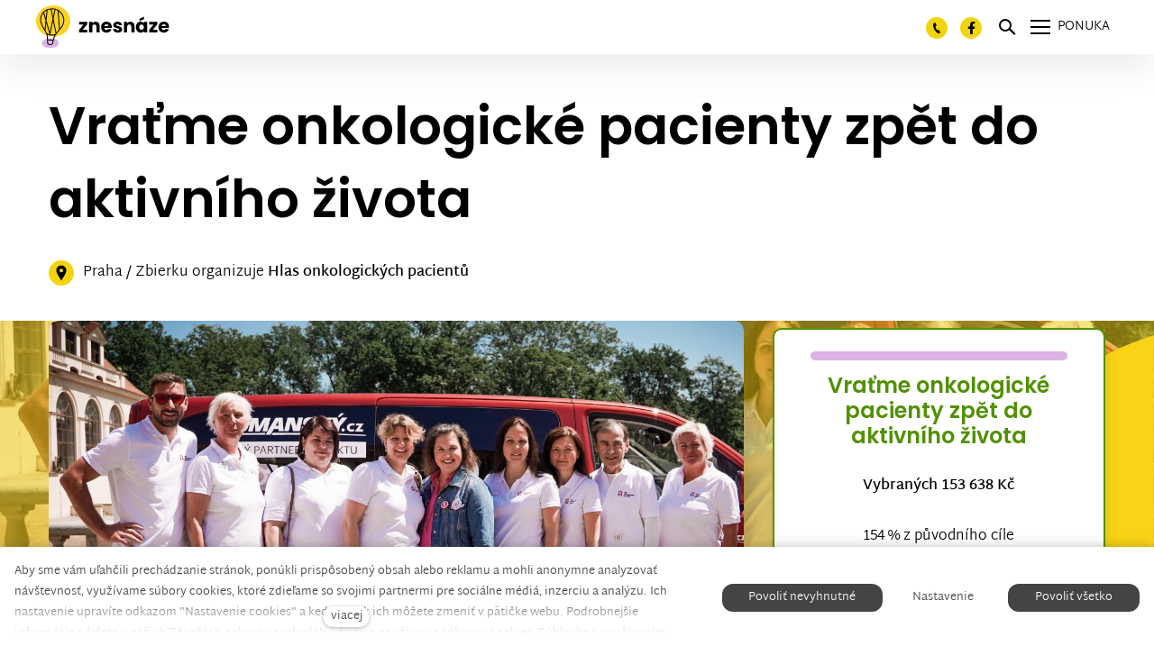

--- FILE ---
content_type: text/html; charset=utf-8
request_url: https://www.znesnaze21.cz/sk/zbierka/vratme-onkologicke-pacienty-zpet-do-aktivniho-zivota
body_size: 30830
content:
<!DOCTYPE html>
<html lang = "sk" class = "html no-js">
<head>
  

<link type="text/css" href="https://fonts.googleapis.com/css?family=Poppins:200,200i,300,300i,400,400i,500,500i,600,600i,700,700i&amp;subset=latin-ext&amp;display=swap" rel="stylesheet" />
<link type="text/css" href="https://www.znesnaze21.cz/assets/cs/css/cached.1769076970.2253728995.core.css" rel="stylesheet" />

<link type="text/css" href="https://www.znesnaze21.cz/assets/cs/css/cached.1769076969.1778686092.app.css" rel="stylesheet" />


  

<meta charset="utf-8" />
<meta name="keywords" content="veřejná sbírka, crowdfunding, znesnáze, Karel Janeček, samoživitelky, Nora Fridrichová, finanční pomoc" />
<meta name="description" content="Otevřeli jsme bezpečné místo pro setkávání těch, kteří potřebují pomoc, s těmi, kteří ji nabízí." />
<meta name="author" content="solidpixels., https://www.solidpixels.com" />
<meta property="og:type" content="website" />
<meta property="og:site_name" content="znesnáze21" />
<meta property="og:url" content="https://www.znesnaze21.cz/sk/zbierka/vratme-onkologicke-pacienty-zpet-do-aktivniho-zivota" />
<meta property="og:title" content="Vraťme onkologické pacienty zpět do aktivního života " />
<meta name="robots" content="index, follow" />
<meta property="og:image" content="https://www.znesnaze21.cz/files/5eccec74-b518-49a1-89f0-63294caf949b-kopie.jpeg" />
<meta name="fb:app_id" content="518936135263185" />
<meta name="facebook-domain-verification" content="ag0gwq8lgmdyfo9xhyyik8qrq2vwr7" />
<meta name="viewport" content="width=device-width, initial-scale=1.0" />
<meta http-equiv="X-UA-Compatible" content="IE=edge" />
<meta type="image/png" name="msapplication-TileImage" content="https://www.znesnaze21.cz/files/resize/144/144/znesnaze-favicon.png" />
<meta type="image/png" name="msapplication-square70x70logo" content="https://www.znesnaze21.cz/files/resize/70/70/znesnaze-favicon.png" />
<meta type="image/png" name="msapplication-wide310x150logo" content="https://www.znesnaze21.cz/files/resize/310/150/znesnaze-favicon.png" />
<meta type="image/png" name="msapplication-square310x310logo" content="https://www.znesnaze21.cz/files/resize/310/310/znesnaze-favicon.png" />
<title>Vraťme onkologické pacienty zpět do aktivního života </title>
<script type="text/javascript">
              window.dataLayer = window.dataLayer || [];
              window.dataLayer.push({
    "donation_category": "Dobro\u010dinn\u00e9 projekty"
});
            </script>
<script type="text/javascript">var CMS_URL = "https://www.znesnaze21.cz";</script>
<script type="text/javascript">var CMS_ASSETS_URL = "https://www.znesnaze21.cz/assets/cs";</script>
<script type="text/javascript">document.documentElement.className = document.documentElement.className.replace("no-js","js");</script>
<script type="text/javascript">window.dataLayer = window.dataLayer || [];</script>
<script type="text/javascript">var CMS_CONFIG = {"app":{"nav":{"useMobileOnPhone":true,"useMobileOnTablet":true,"useMobileOnDesktop":false,"sm":{"type":"toggle","collapsible":false},"lg":{"type":"priority"}},"breakpoints":{"nav":1601,"nav-max":1600,"grid":320,"screenSmall":480,"layout":641,"layout-max":640,"image":{"360":360,"640":640,"980":980,"1280":1280,"1920":1920,"2600":2600}},"defaults":{"imagePlaceholder":"none","lazyImages":{"init":false,"lazyClass":"is-lazy","loadingClass":"is-loading","loadedClass":"is-loaded","expand":800,"hFac":1},"inViewport":{"elementSelector":".section-body, .section .row-main, .gallery-item","offset":0,"onlyForward":true},"coverVideo":{"elementSelector":"[data-cover-video]","aspectRatio":1.7778,"width":"1120","height":"630","showPlaceholder":false,"audio":false,"autoplay":true,"autoplayOffset":100,"cover":true,"startTime":null},"clickableElements":{"elementSelector":".is-clickable, .block-tagcloud li, .is-clickable-entries .entry-inner, [data-clickable]","clickableClass":"is-clickable"},"scrollTo":{"elementSelector":"a[href*=\\#]:not([href=\\#]):not([href=\\#panel-cookies]):not(.no-scroll)","offsetScrollTop":null,"offsetTop":0,"timing":1000},"forms":{"elementSelector":".section form.block-form:not(.no-ajax):not(.block-form--checkout)","validation":true,"inline":true,"ajax":true,"allowedFormats":{"tel":"^[0-9\\-\\+\\(\\)\\#\\ \\*]{8,15}$"}},"filters":{"elementSelector":".block-form-filter:not(.no-ajax)","ajax":false,"submitOnChange":true},"attachment":{"elementSelector":"input.field-control[type=\"file\"]","resetButtonClass":"icon icon-times","filenameLabelClass":"field-filename"},"swiper":{"elementSelector":"[data-slider], [data-slider-with-thumbs]","containerModifierClass":"gallery-slider-","slideClass":"gallery-slider-item","slideActiveClass":"is-active","wrapperClass":"gallery-slider-wrapper","loop":false,"navigationPrevClass":"slider-btn-prev","navigationNextClass":"slider-btn-next","paginationClass":"slider-pager","buttonPrevClass":"cssicon cssicon--chevron cssicon--chevron-left","buttonNextClass":"cssicon cssicon--chevron cssicon--chevron-right","breakpointsInverse":true,"breakpoints":{"321":{"slidesPerView":1},"641":{"slidesPerView":2},"993":{"slidesPerView":2}}},"map":{"libraries":[],"filters":[],"scrollwheel":false,"mapTypeControl":false,"asyncInViewport":true},"fancybox":{"elementSelector":".fancybox:not(.noLightbox), .js-lightbox","fitToView":true,"autosize":true,"openEffect":"none","padding":0,"closeEffect":"none"},"lightbox":{"elementSelector":".fancybox:not(.noLightbox)","openEffect":"none","closeEffect":"none","touchNavigation":true,"loop":true,"autoplayVideos":true},"parallax":{"elementSelector":"[data-parallax]","speedDivider":4,"continuous":true,"scrollOffset":100,"useOnMobile":true,"useOnTablet":true},"navToggle":{"activeClass":"is-menu-open","toggleClass":"open","backdropSelector":".main","closeOnClick":true,"keepScrollPosition":true},"flatpickr":{"native":false}},"async_js":{"async-polyfills.js":["https:\/\/cdn.solidpixels.com\/2.43\/template_core\/js\/processed\/async-polyfills.js"],"polyfill-multicolumn.js":["https:\/\/cdn.solidpixels.com\/2.43\/template_core\/js\/processed\/vendor\/polyfill-multicolumn.js"],"async-fancybox.js":["https:\/\/cdn.solidpixels.com\/2.43\/template_core\/js\/processed\/async-fancybox.js"],"async-lightbox.js":["https:\/\/cdn.solidpixels.com\/2.43\/template_core\/js\/processed\/async-lightbox.js"],"async-slider.js":["https:\/\/cdn.solidpixels.com\/2.43\/template_core\/js\/processed\/async-slider.js"],"async-animated-number.js":["https:\/\/cdn.solidpixels.com\/2.43\/template_core\/js\/processed\/async-animated-number.js"],"async-tooltip.js":["https:\/\/cdn.solidpixels.com\/2.43\/template_core\/js\/processed\/async-tooltip.js"]}},"brand":{"name":"solidpixels.","version":"2.43.298","company":"solidpixels.","company_url":"https:\/\/www.solidpixels.com","favicon":{"rel":"shortcut icon","href":"data:image\/png;base64,iVBORw0KGgoAAAANSUhEUgAAACAAAAAgCAMAAABEpIrGAAAAb1BMVEUAAAAEaP8FZ\/8EaP8fc\/8EZ\/8NbP9Wlf8FZ\/8FaP8FZ\/8Eaf8Eaf8Fa\/8Jbf8Kbv8EaP8EZ\/8FaP8EaP8EZ\/8FaP8FaP8Gav8Hav8Ga\/8GaP8EaP8FZ\/8EZ\/8EaP8FaP8FaP8FZ\/8GaP8Eav8EZ\/8\/GNrXAAAAJHRSTlMA+859CLsSA8mhj3hzMx0Y9e\/dwrBsX1JHQC3s0rKsmpiNVjrNqs1SAAAApUlEQVQ4y+2QRw4CMQxFPSlTUple6JD7nxFbwGIk5wTwNpbyn\/ITw58dq2x0Y5+5OOj05hLZvOoxK1oy+ooTFkwaBfGM88EJFgOPMwohLCeMKAwB8mwFvaGWW9ZwaBCdq4DH649Sl5ChnIYDGTfIoyQKLbenuzEjEAINxRg1ni9UgyUdTqraCRP9UktJFxhOgGv6IhQrwHxKxNEpYAXq9\/Ma4Gd5AY50EWePmgBIAAAAAElFTkSuQmCC"}},"environment":"solidpixels.","language":{"name":"sk","name_full":"Slovensk\u00fd","prefix":"sk","assets":"cs","i18n":"sk","locale":["sk_SK.utf8"],"cms_status":1,"id":"12","i18n_messages":{":field must contain only letters":":field mus\u00ed obsahova\u0165 iba p\u00edsmen\u00e1",":field must contain only numbers, letters and dashes":":field mus\u00ed obsahova\u0165 iba \u010d\u00edsla, p\u00edsmen\u00e1 a poml\u010dky",":field must contain only letters and numbers":":field mus\u00ed obsahova\u0165 iba p\u00edsmen\u00e1 a \u010d\u00edsla",":field must be a color":":field mus\u00ed ma\u0165 farbu",":field must be a credit card number":":field mus\u00ed obsahova\u0165 \u010d\u00edslo kreditnej karty",":field must be a date":":field mus\u00ed by\u0165 d\u00e1tum",":field must be a decimal with :param2 places":{"one":":field mus\u00ed by\u0165 desatinn\u00e9 s :param2 miestami","other":":field mus\u00ed by\u0165 desatinn\u00e9 s :param2 miestami"},":field must be a digit":":field mus\u00ed by\u0165 \u010d\u00edslica",":field must be an email address":":field mus\u00ed by\u0165 e-mailov\u00e1 adresa",":field must be valid emails addresses":":field musia by\u0165 platn\u00e9 e-mailov\u00e9 adresy",":field must contain a valid email domain":":field mus\u00ed obsahova\u0165 platn\u00fa e-mailov\u00fa dom\u00e9nu",":field must equal :param2":":field sa mus\u00ed rovna\u0165 :param2",":field must be exactly :param2 characters long":{"one":":field mus\u00ed by\u0165 presne :param2 znakov dlh\u00e9","few":":field mus\u00ed by\u0165 presne :param2 znakov dlh\u00e9","other":":field mus\u00ed by\u0165 presne :param2 znakov dlh\u00e9"},":field must be one of the available options":":field mus\u00ed by\u0165 jednou z dostupn\u00fdch mo\u017enost\u00ed",":field must be an ip address":":field mus\u00ed by\u0165 adresa IP",":field must be the same as :param3":":field mus\u00ed by\u0165 rovnak\u00e9 ako :param3",":field must not exceed :param2 characters long":":field nesmie presiahnu\u0165 :param2 znakov",":field must be at least :param2 characters long":":field mus\u00ed ma\u0165 aspo\u0148 :param2 znakov",":field must not be empty":":field nesmie by\u0165 pr\u00e1zdne",":field must be numeric":":field mus\u00ed by\u0165 \u010d\u00edseln\u00e9",":field must be a phone number":":field mus\u00ed by\u0165 telef\u00f3nne \u010d\u00edslo",":field must be within the range of :param2 to :param3":":field mus\u00ed by\u0165 v rozsahu :param2 a\u017e :param3",":field does not match the required format":":field nezodpoved\u00e1 po\u017eadovan\u00e9mu form\u00e1tu",":field must be a url":":field mus\u00ed by\u0165 adresa URL",":field is not valid domain \/ hostname":":field nie je platn\u00e1 dom\u00e9na \/ n\u00e1zov hostite\u013ea","availability - in_stock":"Skladom","availability - out_of_stock":"Na objednanie","availability - sold_out":"Predaj ukon\u010den\u00fd","availability - does_not_exist":"Nie je dostupn\u00e1","status - new":"Nov\u00e1","status - in_progress":"Vybavuje sa","status - finished":"Dokon\u010den\u00e1","status - storno":"Storno","Doprava - n\u00e1zev":"Doprava - n\u00e1zov","Platba - n\u00e1zev":"Platba - n\u00e1zov","payment_status - paid":"stav_platby - zaplaten\u00e9","payment_status - unpaid":"stav_platby \u2013 nezaplaten\u00e9","position - before":"poloha - pred","position - after":"poloha - po","Dal\u0161\u00ed":"\u010eal\u0161ie","Hlavn\u00ed navigace":"Hlavn\u00e1 navig\u00e1cia","Hlavn\u00ed":"Hlavn\u00e1","Menu":"Ponuka","P\u0159epnout jazyk":"Prepn\u00fa\u0165 jazyk","Vyberte":"Vyberte","Vybrat soubor":"Vybra\u0165 s\u00fabor","Str\u00e1nkov\u00e1n\u00ed":"Str\u00e1nkovanie","Prvn\u00ed":"Prv\u00e1","P\u0159edchoz\u00ed":"Predch\u00e1dzaj\u00faca","N\u00e1sleduj\u00edc\u00ed":"Nasleduj\u00faca","Posledn\u00ed":"Posledn\u00e1","strana":"strane","Aktu\u00e1ln\u00ed strana":"Aktu\u00e1lna strana","Na\u010d\u00edst dal\u0161\u00ed":"Na\u010d\u00edta\u0165 \u010fal\u0161\u00ed (produkt) ale \u010fal\u0161iu (stranu)","P\u0159ej\u00edt na":"Prejs\u0165 na","Abychom v\u00e1m usnadnili proch\u00e1zen\u00ed str\u00e1nek, nab\u00eddli p\u0159izp\u016fsoben\u00fd obsah nebo reklamu a mohli anonymn\u011b analyzovat n\u00e1v\u0161t\u011bvnost, vyu\u017e\u00edv\u00e1me soubory cookies, kter\u00e9 sd\u00edl\u00edme se sv\u00fdmi partnery pro soci\u00e1ln\u00ed m\u00e9dia, inzerci a anal\u00fdzu. Jejich nastaven\u00ed uprav\u00edte odkazem \"Nastaven\u00ed cookies\" a kdykoliv jej m\u016f\u017eete zm\u011bnit v pati\u010dce webu. Podrobn\u011bj\u0161\u00ed informace najdete v na\u0161ich Z\u00e1sad\u00e1ch ochrany osobn\u00edch \u00fadaj\u016f a pou\u017e\u00edv\u00e1n\u00ed soubor\u016f cookies. Souhlas\u00edte s pou\u017e\u00edv\u00e1n\u00edm cookies?":"Aby sme v\u00e1m u\u013eah\u010dili prech\u00e1dzanie str\u00e1nok, pon\u00fakli prisp\u00f4soben\u00fd obsah alebo reklamu a mohli anonymne analyzova\u0165 n\u00e1v\u0161tevnos\u0165, vyu\u017e\u00edvame s\u00fabory cookies, ktor\u00e9 zdie\u013eame so svojimi partnermi pre soci\u00e1lne m\u00e9di\u00e1, inzerciu a anal\u00fdzu. Ich nastavenie uprav\u00edte odkazom \"Nastavenie cookies\" a kedyko\u013evek ich m\u00f4\u017eete zmeni\u0165 v p\u00e4ti\u010dke webu. Podrobnej\u0161ie inform\u00e1cie n\u00e1jdete v na\u0161ich Z\u00e1sad\u00e1ch ochrany osobn\u00fdch \u00fadajov a pou\u017e\u00edvanie s\u00faborov cookies. S\u00fahlas\u00edte s pou\u017e\u00edvan\u00edm cookies?","Zprost\u0159edkov\u00e1vaj\u00ed z\u00e1kladn\u00ed funk\u010dnost str\u00e1nky, web bez nich nem\u016f\u017ee fungovat.":"Sprostredkov\u00e1vaj\u00fa z\u00e1kladn\u00fa funk\u010dnos\u0165 str\u00e1nky, web bez nich nem\u00f4\u017ee fungova\u0165.","Po\u010d\u00edtaj\u00ed n\u00e1v\u0161t\u011bvnost webu a sb\u011brem anonymn\u00edch statistik umo\u017e\u0148uj\u00ed provozovateli l\u00e9pe pochopit sv\u00e9 n\u00e1v\u0161t\u011bvn\u00edky a str\u00e1nky tak neust\u00e1le vylep\u0161ovat.":"Po\u010d\u00edtaj\u00fa n\u00e1v\u0161tevnos\u0165 webu a zberom anonymn\u00fdch \u0161tatist\u00edk umo\u017e\u0148uj\u00fa prev\u00e1dzkovate\u013eovi lep\u0161ie pochopi\u0165 svojich n\u00e1v\u0161tevn\u00edkov a str\u00e1nky tak neust\u00e1le vylep\u0161ova\u0165.","Shroma\u017e\u010fuj\u00ed informace pro lep\u0161\u00ed p\u0159izp\u016fsoben\u00ed reklamy va\u0161im z\u00e1jm\u016fm, a to na t\u011bchto webov\u00fdch str\u00e1nk\u00e1ch i mimo n\u011b.":"Zhroma\u017e\u010fuj\u00fa inform\u00e1cie pre lep\u0161ie prisp\u00f4sobenie reklamy va\u0161im z\u00e1ujmom, a to na t\u00fdchto webov\u00fdch str\u00e1nkach aj mimo nich.","Funk\u010dn\u00ed cookies":"Funk\u010dn\u00e9 cookies","Analytick\u00e9 cookies":"Analytick\u00e9 cookies","Marketingov\u00e9 cookies":"Marketingov\u00e9 cookies","Ano, souhlas\u00edm":"\u00c1no, s\u00fahlas\u00edm","Nastaven\u00ed cookies":"Nastavenie cookies","v\u00edce":"viacej","Produkt nen\u00ed aktu\u00e1ln\u011b mo\u017en\u00e9 objednat.":"Produkt nie je aktu\u00e1lne mo\u017en\u00e9 objedna\u0165","Po\u010det":"Po\u010det","ks":"ks","P\u0159i n\u00e1kupu nad":"Pri n\u00e1kupe nad","doprava zdarma":"doprava zadarmo","Cena":"Cena","P\u016fvodn\u00ed cena":"P\u00f4vodn\u00e1 cena","N\u00e1zev":"N\u00e1zov","Cena za kus":"Cena za kus","DPH":"DPH","Cena celkem v\u010d. DPH":"Cena celkom s DPH","Objedn\u00e1vka":"Objedn\u00e1vka","Z\u00e1kazn\u00edk":"Z\u00e1kazn\u00edk","Faktura\u010dn\u00ed adresa":"Faktura\u010dn\u00e1 adresa","I\u010c":"I\u010c","DI\u010c":"DI\u010c","Doru\u010dovac\u00ed adresa":"Doru\u010dovacia adresa","Pozn\u00e1mka od z\u00e1kazn\u00edka":"Pozn\u00e1mka od z\u00e1kazn\u00edka","Detail objedn\u00e1vky":"Detail objedn\u00e1vky","Shrnut\u00ed objedn\u00e1vky":"Zhrnutie objedn\u00e1vky","Pr\u00e1zdn\u00fd ko\u0161\u00edk":"Pr\u00e1zdny ko\u0161\u00edk","Zav\u0159\u00edt":"Zatvori\u0165\/Zavrie\u0165","N\u00e1kupn\u00ed ko\u0161\u00edk":"N\u00e1kupn\u00fd ko\u0161\u00edk","Obsah ko\u0161\u00edku":"Obsah ko\u0161\u00edka","N\u00e1hled a popis produktu":"N\u00e1h\u013ead a popis produktu","Produkt":"produkt","Shrnut\u00ed ceny":"Zhrnutie ceny","Popis":"Popis","Doprava":"Doprava","Platba":"Platba","Cena celkem":"Cena celkom","Ko\u0161\u00edk je pr\u00e1zdn\u00fd":"Ko\u0161\u00edk je pr\u00e1zdny","K objedn\u00e1vce":"K objedn\u00e1vke","Upravit":"Upravi\u0165","N\u00e1hled":"N\u00e1h\u013ead","Mno\u017estv\u00ed":"Mno\u017estvo","Celkem":"Celkom","odebrat":"Odobra\u0165","P\u0159epo\u010d\u00edtat":"Prepo\u010d\u00edta\u0165","Pokra\u010dovat":"Pokra\u010dova\u0165","Zp\u011bt do obchodu":"Sp\u00e4\u0165 do obchodu","K\u00f3d":"K\u00f3d","Pou\u017e\u00edt":"Pou\u017ei\u0165","Vypl\u0148te pros\u00edm spr\u00e1vn\u011b v\u0161echny \u00fadaje":"Vypl\u0148te pros\u00edm v\u0161etky \u00fadaje","Vypl\u0148te pros\u00edm v\u0161echny \u00fadaje.":"Vypl\u0148te pros\u00edm v\u0161etky \u00fadaje.","Firemn\u00ed \u00fadaje":"Firemn\u00e9 \u00fadaje","Vypl\u0148te, pokud zbo\u017e\u00ed objedn\u00e1v\u00e1te do firmy":"Vypl\u0148te, ak tovar objedn\u00e1vate do firmy (sk\u00f4r sa pou\u017e\u00edva \u201cna firmu\u201d)","Jin\u00e1 doru\u010dovac\u00ed adresa":"In\u00e1 doru\u010dovacia adresa","Pokud chcete zbo\u017e\u00ed odeslat na jinou adresu ne\u017e faktura\u010dn\u00ed uvedenou v\u00fd\u0161e":"Pokia\u013e chcete tovar odosla\u0165 na in\u00fa adresu ako faktura\u010dn\u00fa uveden\u00fa vy\u0161\u0161ie","Pokra\u010dovat v objedn\u00e1vce":"Pokra\u010dova\u0165 v objedn\u00e1vke","Zp\u011bt na dopravu a platbu":"Sp\u00e4\u0165 na dopravu a platbu","Tato kombinace dopravy a platby nen\u00ed povolen\u00e1":"T\u00e1to kombin\u00e1cia dopravy a platby nie je povolen\u00e1","Vyberte pros\u00edm zp\u016fsob dopravy":"Vyberte pros\u00edm sp\u00f4sob dopravy","Vyberte pros\u00edm metodu platby":"Vyberte pros\u00edm met\u00f3du platby","Zp\u011bt do ko\u0161\u00edku":"Sp\u00e4\u0165 do ko\u0161\u00edku","Objedn\u00e1vka \u010d.":"Objedn\u00e1vka \u010d.","D\u011bkujeme za va\u0161i objedn\u00e1vku.":"\u010eakujeme za Va\u0161u objedn\u00e1vku.","Pozn\u00e1mka":"Pozn\u00e1mka","Objedn\u00e1vka dokon\u010dena.":"Objedn\u00e1vka dokon\u010den\u00e1.","Objedn\u00e1vku vy\u0159izujeme.":"Objedn\u00e1vku vybavujeme.","Objedn\u00e1vka byla stornov\u00e1na.":"Obejdn\u00e1vka bola stornovan\u00e1.","Kontaktn\u00ed \u00fadaje":"Kontaktn\u00e9 \u00fadaje","E-mail":"Email","Telefon":"Telef\u00f3n","Dodac\u00ed adresa":"Dodacia adresa","Po\u010det kus\u016f":"Po\u010det kusov","Cena s DPH":"Cena s DPH","Zp\u016fsob platby":"Sp\u00f4sob platby","Zp\u016fsob doru\u010den\u00ed":"Sp\u00f4sob doru\u010denia","Celkov\u00e1 cena":"Celkov\u00e1 cena","Zdarma":"Zadarmo","Cena po slev\u011b":"Cena po z\u013eave","Skladov\u00e9 z\u00e1soby":"Skladov\u00e9 z\u00e1soby","Dostupnost":"Dostupnos\u0165","Bez k\u00f3du":"Bez k\u00f3du","\u010c\u00e1rov\u00fd k\u00f3d":"\u010ciarov\u00fd k\u00f3d","Pou\u017e\u00edt k\u00f3d produktu":"Pou\u017ei\u0165 k\u00f3d produktu","Firma":"Firma","Jm\u00e9no":"Meno","P\u0159\u00edjmen\u00ed":"Priezvisko","Ulice a \u010d.p.":"Ulica a s. \u010d.","M\u011bsto":"Mesto","PS\u010c":"PS\u010c","Zem\u011b":"Krajina","Objedn\u00e1vka vytvo\u0159ena":"Objedn\u00e1vka vytvoren\u00e1.","Br\u00e1na neaktivn\u00ed":"Br\u00e1na neakt\u00edvna","E-shop":"E-shop","Nevybr\u00e1no":"Nevybran\u00e9","Odesl\u00e1n e-mail":"Odoslan\u00fd e-mail","P\u0159eklady":"Preklady","Barva":"Farba","P\u0159idat do ko\u0161\u00edku":"Prida\u0165 do ko\u0161\u00edka","Doprava a platba":"Doprava a platba","Dodac\u00ed \u00fadaje":"Dodacie \u00fadaje","Objednat":"Objedna\u0165","Cel\u00fd \u010dl\u00e1nek":"Cel\u00fd \u010dl\u00e1nok","A jejda...":"Ajaj...","Zku\u0161ebn\u00ed \u010di placen\u00e1 verze str\u00e1nek ji\u017e vypr\u0161ela. Pokud jste administr\u00e1tor, m\u016f\u017eete str\u00e1nky b\u011bhem n\u00e1sleduj\u00edc\u00edch 30 dn\u00ed znovu aktivovat. V opa\u010dn\u00e9m p\u0159\u00edpad\u011b budou po uplynut\u00ed 30 dn\u00ed data nen\u00e1vratn\u011b smaz\u00e1na.":"Sk\u00fa\u0161obn\u00e1 \u010di platen\u00e1 verzia str\u00e1nok u\u017e vypr\u0161ala. Ak ste administr\u00e1tor, m\u00f4\u017eete str\u00e1nky po\u010das nasleduj\u00facich 30 dn\u00ed znova aktivova\u0165. V opa\u010dnom pr\u00edpade bud\u00fa po uplynut\u00ed 30 dn\u00ed d\u00e1ta nen\u00e1vratne zmazan\u00e9.","Do\u0161lo k chyb\u011b, str\u00e1nka nelze zobrazit. Zkuste to pros\u00edm pozd\u011bji.":"Do\u0161lo k chybe, str\u00e1nka sa ned\u00e1 zobrazi\u0165. Sk\u00faste to pros\u00edm nesk\u00f4r.","Zp\u011bt":"Sp\u00e4\u0165","Pot\u0159ebujete pomoc s prodlou\u017een\u00edm webu?":"Potrebujete pomoc s pred\u013a\u017een\u00edm webu?","Do administrace solidpixels se m\u016f\u017eete p\u0159ihl\u00e1sit pouze z po\u010d\u00edta\u010de.":"Do administr\u00e1cie solidpixels sa m\u00f4\u017eete prihl\u00e1si\u0165 iba z po\u010d\u00edta\u010da.","Pot\u0159ebujete pomoc?":"Potrebujete pomoc?","P\u0159ihl\u00e1sit":"Prihl\u00e1si\u0165","Registrovat":"Registrova\u0165","Detail pobo\u010dky":"Detail pobo\u010dky","Vyberte soubor":"Vyberte s\u00fabor","\u010cl\u00e1nky":"\u010cl\u00e1nky","V po\u0159\u00e1dku":"V poriadku","Zpr\u00e1va z webu":"Spr\u00e1va z webu","V\u00fdsledky vyhled\u00e1v\u00e1n\u00ed slova":"V\u00fdsledky vyh\u013ead\u00e1vania slova","Po\u010det nalezen\u00fdch z\u00e1znam\u016f":"Po\u010det n\u00e1jden\u00fdch z\u00e1znamov","V\u00fdsledky vyhled\u00e1v\u00e1n\u00ed":"V\u00fdsledky vyh\u013ead\u00e1vania","Filtry":"Filtre","Zm\u011bnit filtr":"Zmeni\u0165 filter.",":field mus\u00ed b\u00fdt unik\u00e1tn\u00ed":":field mus\u00ed by\u0165 unik\u00e1tny","\":field\" mus\u00ed obsahovat platnou e-mailovou adresu.":"\u201c:field\u201d mus\u00ed obsahova\u0165 platn\u00fa e-mailov\u00fa adresu.","\":field\" doopravdy pot\u0159ebujeme zn\u00e1t":"\u201c:field\u201d naozaj potrebujeme vedie\u0165","\":field\" mus\u00ed b\u00fdt platn\u00e9 telefonn\u00ed \u010d\u00edslo.":"\u201c:field\u201d mus\u00ed by\u0165 platn\u00e9 telef\u00f3nne \u010d\u00edslo",":field already exists":":field u\u017e existuje",":field mus\u00ed b\u00fdt ve form\u00e1tu `12345` nebo `123 45`":":field mus\u00ed by\u0165 vo form\u00e1te `12345` alebo `123 45`",":field mus\u00ed b\u00fdt ve form\u00e1tu `12345678` nebo `123 45 678`":":field mus\u00ed by\u0165 vo form\u00e1te `12345678` alebo `123 45 678`",":field mus\u00ed b\u00fdt ve form\u00e1tu `CZ12345678`":":field mus\u00ed by\u0165 vo form\u00e1te `CZ12345678`",":field is not a valid option for this task!":":field nie je platnou vo\u013ebou pre t\u00fato \u00falohu!","Soubor je p\u0159\u00edli\u0161 velk\u00fd, maxim\u00e1ln\u00ed velikost souboru je :param2.":"S\u00fabor je pr\u00edli\u0161 ve\u013ek\u00fd, maxim\u00e1lna ve\u013ekos\u0165 s\u00faboru je: param2.","Soubor obsahuje nepovolen\u00fd obsah.":"S\u00fabor obsahuje nepovolen\u00fd obsah.","Neplatn\u00fd k\u00f3d.":"Neplatn\u00fd k\u00f3d.","P\u0159i odesl\u00e1n\u00ed formul\u00e1\u0159e se vyskytly n\u00e1sleduj\u00edc\u00ed chyby:":"Pri odoslan\u00ed formul\u00e1ra sa vyskytli nasleduj\u00face chyby:","Zpr\u00e1va byla odesl\u00e1na. D\u011bkujeme za Va\u0161i reakci.":"Spr\u00e1va bola odoslan\u00e1. \u010eakujeme za Va\u0161u reakciu.","Odeslat":"Odosla\u0165","\u00da\u010det sp\u00e1rov\u00e1n":"\u00da\u010det sp\u00e1rovan\u00fd","V\u00e1\u0161 \u00fa\u010det byl sp\u00e1rov\u00e1n se syst\u00e9mem solidpixels. Toto okno m\u016f\u017eete nyn\u00ed zav\u0159\u00edt.":"V\u00e1\u0161 \u00fa\u010det bol sp\u00e1rovan\u00fd so syst\u00e9mom solidpixels. Toto okno teraz m\u00f4\u017eete zatvori\u0165.","Souvisej\u00edc\u00ed produkty":"S\u00favisiace produkty","\u010c\u00e1rov\u00fd k\u00f3d (GTIN, EAN, ...)":"\u010ciarov\u00fd k\u00f3d (GTIN, EAN, ...)","Zna\u010dka":"Zna\u010dka","Cena: na dotaz":"Cena: na vy\u017eiadanie","Kategorie":"Kateg\u00f3rie","Tagy":"Tagy","Autor":"Autor","Platnost va\u0161eho webu bohu\u017eel vypr\u0161ela. Pro prodlou\u017een\u00ed jeho provozu budete po p\u0159ihl\u00e1\u0161en\u00ed automaticky p\u0159esm\u011brov\u00e1n\u00ed na novou objedn\u00e1vkou.":"Platnos\u0165 v\u00e1\u0161ho webu bohu\u017eia\u013e vypr\u0161ala. Na pred\u013a\u017eenie jeho prev\u00e1dzky budete po prihl\u00e1sen\u00ed automaticky presmerovan\u00ed na nov\u00fa objedn\u00e1vku.","Zpr\u00e1va z formul\u00e1\u0159e na webu":"Spr\u00e1va z formul\u00e1ra na webu","Datum":"D\u00e1tum","Odesl\u00e1no z":"Odoslan\u00e9 z","Odpov\u011b\u010f na tento e-mail bude zasl\u00e1na na adresu":"Odpove\u010f na tento e-mail bude zaslan\u00e1 na adresu","V\u00e1\u0161 \u00fa\u010det se nepoda\u0159ilo sp\u00e1rovat se syst\u00e9mem solidpixels.":"V\u00e1\u0161 \u00fa\u010del sa nepodarilo sp\u00e1rova\u0165 so syst\u00e9mom solidpixels.","Zkusit znovu":"Sk\u00fasi\u0165 znovu","Povolte pros\u00edm p\u0159\u00edstup k va\u0161im m\u00e9di\u00edm":"Povo\u013ete pros\u00edm pr\u00edstup k Va\u0161im m\u00e9di\u00e1m","Spanish":"\u0161paniel\u010dina","Hello, world!":"Ahoj svet!","Nastaven\u00ed":"Nastavenie","Se\u0159adit:":"Zoradi\u0165:","odebrat kus":"Odobra\u0165 kus","p\u0159idat kus":"Prida\u0165 kus","Sd\u00edlet na Facebooku":"Zdie\u013ea\u0165 na Facebooku","Sd\u00edlet na Twitteru":"Zdie\u013ea\u0165 na Twitteri","Sd\u00edlet na LinkedIn":"Zdie\u013ea\u0165 na LinkedIn","Zv\u00fdraznit pozad\u00ed":"Zv\u00fdrazni\u0165 pozadie","Najd\u011bte v bl\u00edzkosti":"N\u00e1jdite v bl\u00edzkosti","Zadejte m\u011bsto nebo PS\u010c":"Zadajte mesto alebo PS\u010c","Vyhledat v m\u00e9 bl\u00edzkosti":"Vyh\u013eada\u0165 v mojej bl\u00edzkosti","Hledat":"H\u013eada\u0165","D\u011bkujeme za Va\u0161i rezervaci a budeme se na V\u00e1s t\u011b\u0161it":"\u010eakujeme za Va\u0161u rezerv\u00e1ciu a budeme sa na V\u00e1s te\u0161i\u0165","Zapomenut\u00e9 heslo":"Zabudnut\u00e9 heslo","Potvrzen\u00ed registrace":"Potvrdenie registr\u00e1cie","Va\u0161e registrace prob\u011bhla \u00fasp\u011b\u0161n\u011b.":"Va\u0161a registr\u00e1cia bola \u00faspe\u0161n\u00e1.","Nyn\u00ed se m\u016f\u017eete p\u0159ihl\u00e1sit zde: <a href = \"{{login_url}}\">{{#i18n}}P\u0159ihl\u00e1sit se{{\/i18n}}<\/a>":"Teraz sa m\u00f4\u017eete prihl\u00e1si\u0165 tu: <a href = \"{{login_url}}\">{{#i18n}}Prihl\u00e1si\u0165 sa{{\/i18n}}<\/a>","Trval\u00e9 p\u0159ihl\u00e1\u0161en\u00ed":"Trval\u00e9 prihl\u00e1senie","P\u0159ihl\u00e1\u0161en\u00ed":"Prihl\u00e1senie","Aktu\u00e1ln\u00ed heslo":"Aktu\u00e1lne heslo","Nov\u00e9 heslo":"Nov\u00e9 heslo","Kontrola hesla":"Kontrola hesla","Ulice a \u010d. p.":"Ulica a \u010d. p.","Nahr\u00e1t Obr\u00e1zek":"Nahra\u0165 Obr\u00e1zok","Osobn\u00ed \u00fadaje":"Osobn\u00e9 \u00fadaje","Zem\u011b doru\u010den\u00ed":"Krajina doru\u010denia","Zvolte":"Zvo\u013ete","Vyberte pros\u00edm zemi pro doru\u010den\u00ed":"Vyberte pros\u00edm krajinu pre doru\u010denie","vyhledavani":"vyh\u013ead\u00e1vanie","Hledej":"H\u013eadaj","zav\u0159\u00edt":"Zatvori\u0165\/Zavrie\u0165","Zp\u011bt do CMS":"Sp\u00e4\u0165 do CMS","Spr\u00e1va \u010dlenstv\u00ed":"Spr\u00e1va \u010dlenstva","Souhlas se zpracov\u00e1n\u00edm \u00fadaj\u016f":"S\u00fahlas so spracovan\u00edm \u00fadajov","validation.eshop_buy.valid_form_sent":"validation.eshop_buy.valid_form_sent","Nem\u00e1te \u00fa\u010det?":"Nem\u00e1te \u00fa\u010det?","M\u016fj profil":"M\u00f4j profil","Odhl\u00e1sit se":"Odhl\u00e1si\u0165 sa","\u00da\u010det":"\u00da\u010det","Co hled\u00e1te?":"\u010co h\u013ead\u00e1te?","Je\u0161t\u011b nem\u00e1te \u00fa\u010det?":"E\u0161te nem\u00e1te \u00fa\u010det?","Registrujte se":"Registrova\u0165","Nebo se p\u0159ihla\u0161te pomoc\u00ed:":"Alebo sa prihl\u00e1ste pomocou:","M\u00e1te \u00fa\u010det?":"M\u00e1te \u00fa\u010det?","P\u0159ihla\u0161te se":"Prihl\u00e1ste sa","Nebo se registrujte pomoc\u00ed:":"Alebo sa registrujte pomocou:","Moje faktury a objedn\u00e1vky":"Moje fakt\u00fary a objedn\u00e1vky","Faktura":"Fakt\u00fara","Status":"Postavenie","Zobrazit fakturu":"Zobrazi\u0165 fakt\u00faru","\u010cek\u00e1 na zaplacen\u00ed":"\u010cak\u00e1 na zaplatenie","St\u00e1hnout fakturu":"Stiahnu\u0165 fakt\u00faru","Chyba platby":"Chyba platby","Zaplaceno":"Zaplaten\u00e9","\u00dadaje ulo\u017eeny.":"\u00dadaje ulo\u017een\u00e9.","Zru\u0161it automatick\u00e9 obnoven\u00ed":"Zru\u0161i\u0165 automatick\u00e9 obnovenie","Dokon\u010den\u00ed registrace":"Dokon\u010denie registr\u00e1cie","Potvrzen\u00ed e-mailov\u00e9 adresy":"Potvrdenie e-mailovej adresy","Pro potvrzen\u00ed e-mailov\u00e9 adresy klikn\u011bte zde:":"Pre potvrdenie e-mailovej adresy kliknite tu:","Potvrdit e-mailovou adresu":"Potvrdi\u0165 e-mailov\u00fa adresu","Na V\u00e1mi zadan\u00fd e-mail jsme poslali instrukce pro dokon\u010den\u00ed registrace.":"Na Vami zadan\u00fd e-mail sme poslali in\u0161trukcie na dokon\u010denie registr\u00e1cie.","Va\u0161e e-mailov\u00e1 adresa byla \u00fasp\u011b\u0161n\u011b ov\u011b\u0159ena.":"Va\u0161a e-mailov\u00e1 adresa bola \u00faspe\u0161ne overen\u00e1.","Nyn\u00ed se m\u016f\u017eete p\u0159ihl\u00e1sit zde:":"Teraz sa m\u00f4\u017eete prihl\u00e1si\u0165 tu:","Nebylo mo\u017en\u00e9 ov\u011b\u0159it Va\u0161i e-mailovou adresu.":"Nebolo mo\u017en\u00e9 overi\u0165 va\u0161u e-mailov\u00fa adresu.","Aktu\u00e1ln\u011b nem\u00e1te \u017e\u00e1dn\u00e9 \u010dlenstv\u00ed":"Aktu\u00e1lne nem\u00e1te \u017eiadne \u010dlenstvo","Hledan\u00fd v\u00fdraz":"H\u013eadan\u00fd v\u00fdraz","Zru\u0161it obnoven\u00ed":"Zru\u0161i\u0165 obnovenie","Slevov\u00fd k\u00f3d":"Z\u013eavov\u00fd k\u00f3d","Navigace pro u\u017eivatelsk\u00fd profil":"Navig\u00e1cia pre u\u017e\u00edvate\u013esk\u00fd profil","O v\u00e1s":"O v\u00e1s","Souhlas\u00edm s obchodn\u00edmi podm\u00ednkami.":"S\u00fahlas\u00edm s obchodn\u00fdmi podmienkami.","Zp\u011bt ke slev\u011b":"Sp\u00e4\u0165 k z\u013eave","Zp\u011bt na login":"Sp\u00e4\u0165 na login","Vypl\u0148te, pokud objedn\u00e1v\u00e1te do firmy":"Vypl\u0148te, pokia\u013e objedn\u00e1vate do firmy","Zp\u011bt na dodac\u00ed \u00fadaje":"Sp\u00e4\u0165 na dodacie \u00fadaje","Zru\u0161en\u00ed \u00fa\u010dtu":"Zru\u0161enie \u00fa\u010dtu","Zru\u0161it \u00fa\u010det":"Zru\u0161i\u0165 \u00fa\u010det","Jste si jisti?":"Ste si ist\u00ed?","Potvrzen\u00edm akce zru\u0161\u00edte sv\u016fj \u00fa\u010det, tato akce je nevratn\u00e1.":"Potvrden\u00edm akcie zru\u0161\u00edte svoj \u00fa\u010det, t\u00e1to akcia je nevratn\u00e1.","Ano, zru\u0161it \u00fa\u010det":"\u00c1no, zru\u0161i\u0165 \u00fa\u010det","Aktu\u00e1ln\u00ed \u010dlenstv\u00ed":"Aktu\u00e1lne \u010dlenstvo",", pak se u\u017e neobnov\u00ed":", potom sa u\u017e neobnov\u00ed","Obnovit p\u0159edplatn\u00e9":"Obnovi\u0165 predplatn\u00e9","Potvrzen\u00edm akce zru\u0161\u00edte automatick\u00e9 obnoven\u00ed sv\u00e9ho \u010dlenstv\u00ed, kter\u00e9 vypr\u0161\u00ed":"Potvrden\u00edm akcie zru\u0161\u00edte automatick\u00e9 obnovenie svojho \u010dlenstva, ktor\u00e9 vypr\u0161\u00ed","Potvrzen\u00edm akce dojde":"Potvrden\u00edm akcie d\u00f4jde","k obnoven\u00ed va\u0161eho \u010dlenstv\u00ed.":"na obnovenie v\u00e1\u0161ho \u010dlenstva.","Aktivn\u00ed do":"Akt\u00edvne do","reading_minutes":"\u010d\u00edtanie_min\u00fat","Vyberte v\u00fddejn\u00ed m\u00edsto":"Vyberte v\u00fddajn\u00e9 miesto","V\u00fddejn\u00ed m\u00edsto Z\u00e1silkovny":"V\u00fddajn\u00e9 miesto Z\u00e1sielkovne","Dopl\u0148uj\u00edc\u00ed informace k doprav\u011b":"Dopl\u0148uj\u00face inform\u00e1cie k doprave","Vyberte pros\u00edm v\u00fddejn\u00ed m\u00edsto":"Vyberte pros\u00edm v\u00fddajn\u00e9 miesto","Vybrat v\u00fddejn\u00ed m\u00edsto":"Vybra\u0165 v\u00fddajn\u00e9 miesto","Message from a website wcqr5.solidpixels.net":"Spr\u00e1va z webovej str\u00e1nky wcqr5.solidpixels.net","Nem\u00e1te \u017e\u00e1dn\u00e9 \u010dlenstv\u00ed":"Nem\u00e1te \u017eiadne \u010dlenstvo","Licence webu vypr\u0161ela":"Licencia webu vypr\u0161ala","list":"zoznam","image-background":"obr\u00e1zok-pozadie","table":"tabu\u013eky","Zav\u0159\u00edt filtry":"Zavrie\u0165 filtre","\u010c\u00e1stka k zaplacen\u00ed:":"Suma na zaplatenie:","Bezpe\u010dn\u00e1 platba kartou":"Bezpe\u010dn\u00e1 platba kartou","Platebn\u00ed karta":"Platobn\u00e1 karta","Zaplatit":"Zaplati\u0165","Zadejte sv\u00e9 p\u0159ihla\u0161ovac\u00ed \u00fadaje":"Zadajte svoje prihlasovacie \u00fadaje","Souhlas s obchodn\u00edmi podm\u00ednkami je povinn\u00fd":"S\u00fahlas s obchodn\u00fdmi podmienkami je povinn\u00fd","n\u00e1sleduj\u00edc\u00ed":"nasleduj\u00face","Zadejte pros\u00edm po\u010det kus\u016f":"Zadajte pros\u00edm po\u010det kusov","\u010c\u00edst v\u00edce":"\u010c\u00edta\u0165 viac","Povolit vybran\u00e9":"Povoli\u0165 vybran\u00e9","Povolit v\u0161e":"Povoli\u0165 v\u0161etko","Povolit povinn\u00e9":"Povoli\u0165 povinn\u00e9","Povolit nezbytn\u00e9":"Povoli\u0165 nevyhnutn\u00e9","interval - month":"mesiac","interval - year":"rok","V roce :year jste podpo\u0159il(a) :count sb\u00edrek \u010d\u00e1stkou :sum":{"zero":"V roku <strong>:year<\/strong> jste nepodporil(a) \u017e\u00e1dnou sbierku","one":"V roku <strong>:year<\/strong> jste podporil(a) :count sbierku \u010diastkou :sum","few":"V roku <strong>:year<\/strong> jste podporil(a) :count sbierok \u010diastkou :sum","other":"V roku <strong>:year<\/strong> jste podporil(a) :count sbierok \u010diastkou :sum"},"Ulo\u017eit zm\u011bny":"Ulo\u017ei\u0165 zmeny","Zm\u011bny k ulo\u017een\u00ed jsou ve zv\u00fdrazn\u011bn\u00fdch pol\u00edch":"Zmeny k ulo\u017eeniu s\u00fa vo zv\u00fdraznen\u00fdch poliach","P\u0159isp\u00edv\u00e1m jako":"Prispievam ako","Fyzick\u00e1 osoba":"Fyzick\u00e1 osoba","Pr\u00e1vnick\u00e1 osoba":"Pr\u00e1vnick\u00e1 osoba","I\u010cO":"I\u010cO","N\u00e1zev organizace":"N\u00e1zov organiz\u00e1cie","Ulice":"Ulica","Obec":"Obec","Datum narozen\u00ed":"D\u00e1tum narodenia","Sb\u00edrku zakl\u00e1d\u00e1m jako":"Zbierku zaklad\u00e1m ako","d. m. rrrr":"d. m. rrrr","\u010c\u00edslo bankovn\u00edho \u00fa\u010dtu":"\u010c\u00edslo bankov\u00e9ho \u00fa\u010dtu","U\u017eivatelsk\u00e1 z\u00f3na":"U\u017e\u00edvate\u013esk\u00e1 z\u00f3na","K verifikaci":"K verifik\u00e1cii","Zam\u00edtnut\u00e1":"Zamietnut\u00e1","P\u0159ehled novinek":"Preh\u013ead noviniek","\u010c\u00edst novinky":"\u010c\u00edta\u0165 novinky","P\u0159isp\u011bno":"Prispen\u00e9","Darovat":"Darova\u0165","<div class=\"field-message\">\u0160et\u0159te sv\u016fj \u010das, <a href = \"#confirm-cart-login\" class = \"js-open-confirm\">p\u0159ihlaste se<\/a>. Potvrzen\u00ed o daru najdete ve sv\u00e9m \u00fa\u010dtu.<\/div>":"<div class=\"field-message\">\u0160etrite svoj \u010das, <a href = \"#confirm-cart-login\" class = \"js-open-confirm\">prihl\u00e1ste sa<\/a>. Potvrdenie o dare n\u00e1jdete vo svojom \u00fa\u010dte.<\/div>","<div class=\"field-message\">Chcete p\u0159\u00ed\u0161t\u011b darovat rychleji a m\u00edt potvrzen\u00ed o daru na jednom m\u00edst\u011b <a href = \"#confirm-cart-register\" class = \"js-open-confirm\">Zaregistrujte se<\/a>.<\/div>":"<div class=\"field-message\">Chcete nabud\u00face darova\u0165 r\u00fdchlej\u0161ie a ma\u0165 potvrdenie o dare na jednom mieste? <a href = \"#confirm-cart-register\" class = \"js-open-confirm\">Zaregistrujte sa<\/a>.<\/div>","Obsah sb\u00edrky":"Obsah zbierky","Ov\u011b\u0159en\u00ed sb\u00edrky":"Overenie zbierky","P\u0159id\u00e1n\u00ed novinky":"Pridanie novinky","Zp\u011bt k novink\u00e1m":"Sp\u00e4\u0165 k novink\u00e1m","Zp\u011bt na detail":"Sp\u00e4\u0165 na detail","Se zadan\u00fdmi \u00fadaji se nelze p\u0159ihl\u00e1sit":"So zadan\u00fdmi \u00fadajmi sa nie je mo\u017en\u00e9 prihl\u00e1si\u0165","P\u0159ekro\u010den limit po\u010dtu p\u0159ihl\u00e1\u0161en\u00ed":"Prekro\u010den\u00fd limit po\u010dtu prihl\u00e1sen\u00ed","Soubor nen\u00ed spr\u00e1vn\u00e9ho typu.":"S\u00fabor nie je spr\u00e1vneho typu","Vypl\u0148te sou\u010dasn\u00e9 heslo":"Aktu\u00e1lne heslo","Hesla se neshoduj\u00ed":"Hesla sa nezhoduj\u00fa","Pro dokon\u010den\u00ed objedn\u00e1vky se pros\u00edm <a href = \"#confirm-cart-login\" class = \"js-open-confirm\">p\u0159ihlaste<\/a>.":"Pre dokon\u010denie objedn\u00e1vky sa pros\u00edm <a href = \"#confirm-cart-login\" class = \"js-open-confirm\">prihl\u00e1ste<\/a>.","Zadan\u00fd e-mail ji\u017e existuje. <a href=\":param6\">P\u0159ihla\u0161te se<\/a>.":"Zadan\u00fd email u\u017e existuje. <a href=\":param6\">Prihl\u00e1ste sa<\/a>.","Organiz\u00e1tor":"Organiz\u00e1tor","D\u00e1rce":"Darca","Nespr\u00e1vn\u00e9 sou\u010dasn\u00e9 heslo":"Nespr\u00e1vne s\u00fa\u010dasn\u00e9 heslo","Podpo\u0159en\u00e9 sb\u00edrky":"Podporen\u00e9 zbierky","Potvrzen\u00ed o daru":"Potvrdenie o darovan\u00ed","M\u00e9 \u00fadaje":"Moje \u00fadaje","Zm\u011bna hesla":"Zmena hesla","Pom\u00e1hejte zase o n\u011bco sn\u00e1z! P\u0159\u00ed\u0161t\u011b u\u017e nemus\u00edte ztr\u00e1cet \u010das vypl\u0148ov\u00e1n\u00edm stejn\u00fdch \u00fadaj\u016f. Va\u0161e darov\u00e1n\u00ed tak bude rychlej\u0161\u00ed a v\u0161echna potvrzen\u00ed nav\u00edc najdete na jednom m\u00edst\u011b.":"Pom\u00e1hajte zase o nie\u010do \u013eah\u0161ie! Nabud\u00face u\u017e nemus\u00edte str\u00e1ca\u0165 \u010das vypl\u0148ovan\u00edm rovnak\u00fdch \u00fadajov. Va\u0161e darovanie tak bude r\u00fdchlej\u0161ie a v\u0161etky potvrdenia navy\u0161e n\u00e1jdete na jednom mieste.",":count files":{"one":":count s\u00fabor","few":":count s\u00fabory","other":":count s\u00faborov"},"date":{"date":{"long":"%N, %d. %C %Y","short":"%d.%m.%Y"},"days":{"abbr":["Ne","Po","Ut","St","\u0160t","Pi","So"],"acc":["V nede\u013eu","V pondelok","V utorok","V stredu","Vo \u0161tvrtok","V piatok","V sobotu"],"other":["Nede\u013ea","Pondelok","Utorok","Streda","\u0160tvrtok","Piatok","Sobota"]},"months":{"abbr":["Jan","Feb","Mar","Apr","M\u00e1j","J\u00fan","J\u00fal","Aug","Sep","Okt","Nov","Dec"],"gen":["janu\u00e1ra","febru\u00e1ra","marca","apr\u00edla","m\u00e1ja","j\u00fana","j\u00fala","augusta","septembra","okt\u00f3bra","novembra","decembra"],"other":["Janu\u00e1r","Febru\u00e1r","Marec","Apr\u00edl","M\u00e1j","J\u00fan","J\u00fal","August","September","Okt\u00f3ber","November","December"]},"order":["date","month","year"],"time":{"long":"%H:%M:%S","short":"%H:%M"},"am":"dop.","pm":"odp.","less_than_minute_ago":"pred chv\u00ed\u013eou","minute_ago":{"one":"pribli\u017ene pred min\u00fatou","other":"pred {delta} min\u00fatami"},"hour_ago":{"one":"pribli\u017ene pred hodinou","other":"pred {delta} hodinami"},"day_ago":{"one":"v\u010dera","other":"pred {delta} d\u0148ami"},"week_ago":{"one":"pred t\u00fd\u017ed\u0148om","other":"pred {delta} t\u00fd\u017ed\u0148ami"},"month_ago":{"one":"pred mesiacom","other":"pred {delta} mesiacmi"},"year_ago":{"one":"pred rokom","other":"pred {delta} rokmi"},"less_than_minute_until":"o chv\u00ed\u013eu","minute_until":{"one":"pribli\u017ene o min\u00fatu","few":"o {delta} min\u00faty","other":"o {delta} min\u00fat"},"hour_until":{"one":"p\u0159ibli\u017en\u011b o hodinu","few":"o {delta} hodiny","other":"o {delta} hod\u00edn"},"day_until":{"one":"zajtra","few":"o {delta} dni","other":"o {delta} dn\u00ed"},"week_until":{"one":"o t\u00fd\u017ede\u0148","few":"o {delta} t\u00fd\u017edne","other":"o {delta} t\u00fd\u017ed\u0148ov"},"month_until":{"one":"o mesiac","few":"o {delta} mesiace","other":"o {delta} mesiacov"},"year_until":{"one":"o rok","few":"o {delta} roky","other":"o {delta} rokov"},"never":"nikdy"},"valid":{"alpha":"Pole :field m\u00f4\u017ee obsahova\u0165 iba p\u00edsmen\u00e1","alpha_dash":"Pole :field m\u00f4\u017ee obsahova\u0165 iba p\u00edsmen\u00e1, \u010d\u00edslice, poml\u010dku a pod\u010diarknutie","alpha_numeric":"Pole :field m\u00f4\u017ee obsahova\u0165 iba p\u00edsmen\u00e1 a \u010d\u00edslice","color":"Do po\u013ea :field mus\u00edte zada\u0165 k\u00f3d farby","credit_card":"Do po\u013ea :field mus\u00edte zada\u0165 platn\u00e9 \u010d\u00edslo platobnej karty","date":"Do po\u013ea :field mus\u00edte zada\u0165 d\u00e1tum","decimal":{"one":"Do po\u013ea :field mus\u00edte zada\u0165 \u010d\u00edslo s jedn\u00fdm desatinn\u00fdm miestom","other":"Do po\u013ea :field mus\u00edte zada\u0165 \u010d\u00edslo s :param2 desatinn\u00fdch miest"},"digit":"Do po\u013ea :field mus\u00edte zada\u0165 cel\u00e9 \u010d\u00edslo","email":"Do po\u013ea :field mus\u00edte zada\u0165 e-mailov\u00fa adresu","email_domain":"Do po\u013ea :field mus\u00edte zada\u0165 platn\u00fa e-mailov\u00fa dom\u00e9nu","equals":"Pole :field sa mus\u00ed rovna\u0165 :param2","exact_length":{"one":"Pole :field mus\u00ed by\u0165 dlh\u00e9 presne 1 znak","few":"Pole :field mus\u00ed by\u0165 presne :param2 znaky dlh\u00e9","other":"Pole :field mus\u00ed by\u0165 presne :param2 znakov dlh\u00e9"},"in_array":"Do po\u013ea :field mus\u00edte vlo\u017ei\u0165 iba jednu z dovolen\u00fdch mo\u017enost\u00ed","ip":"Do po\u013ea :field mus\u00edte zada\u0165 platn\u00fa ip adresu","match":"Pole :field sa mus\u00ed zhodova\u0165 s po\u013eom :param2","max_length":{"few":"Pole :field mus\u00ed by\u0165 nanajv\u00fd\u0161 :param2 znaky dlh\u00e9","other":"Pole :field mus\u00ed by\u0165 nanajv\u00fd\u0161 :param2 znakov dlh\u00e9"},"min_length":{"one":"Pole :field mus\u00ed by\u0165 aspo\u0148 jeden znak dlh\u00e9","few":"Pole :field mus\u00ed by\u0165 aspo\u0148 :param2 znaky dlh\u00e9","other":"Pole :field mus\u00ed by\u0165 aspo\u0148 :param2 znakov dlh\u00e9"},"not_empty":"Pole :field nesmie by\u0165 pr\u00e1zdne","numeric":":field mus\u00ed ma\u0165 \u010d\u00edseln\u00fa hodnotu","phone":"Pole :field mus\u00ed by\u0165 platn\u00e9 telef\u00f3nne \u010d\u00edslo","range":"Hodnota po\u013ea :field mus\u00ed le\u017ea\u0165 v intervale od :param2 do :param3","regex":"Pole :field mus\u00ed sp\u013a\u0148a\u0165 po\u017eadovan\u00fd form\u00e1t","url":"Do po\u013ea :field mus\u00edte zada\u0165 platn\u00fa adresu URL"},"Dal\u0161\u00ed n\u00e1zev sb\u00edrky (nepovinn\u00e9)":"N\u00e1zov zbierky v angli\u010dtine (nepovinn\u00fd)","P\u0159idat dal\u0161\u00ed n\u00e1zev sb\u00edrky":"Prida\u0165 n\u00e1zov zbierky v angli\u010dtine","P\u0159\u00edb\u011bh v dal\u0161\u00edm jazyce (nepovinn\u00e9)":"Pr\u00edbeh zbierky v angli\u010dtine (nepovinn\u00fd)","P\u0159idat p\u0159\u00edb\u011bh v dal\u0161\u00edm jazyce":"Prida\u0165 pr\u00edbeh v angli\u010dtine","Organizovan\u00e9 sb\u00edrky":"Organizovan\u00e9 zbierky","Zalo\u017eit novou sb\u00edrku":"Zalo\u017ei\u0165 nov\u00fa zbierku","Va\u0161e sb\u00edrka byla zam\u00edtnuta.":"Va\u0161a zbierka bola zamietnut\u00e1.","Chcete zalo\u017eit novou sb\u00edrku?":"Chcete zalo\u017ei\u0165 nov\u00fa zbierku?","Zalo\u017eit novou":"Zalo\u017ei\u0165 nov\u00fa","Va\u0161e sb\u00edrka je odesl\u00e1na k verifikaci. Do 3 dn\u016f V\u00e1m d\u00e1me v\u011bd\u011bt.":"Va\u0161a zbierka bola odoslan\u00e1 k verifik\u00e1cii. Do 3 dn\u00ed V\u00e1m d\u00e1me vedie\u0165.","\u010cek\u00e1me na platbu":"\u010cak\u00e1me na platbu","O pr\u016fb\u011bhu v\u00e1s budeme informovat e-mailem okam\u017eit\u011b po obdr\u017een\u00ed va\u0161\u00ed platby.":"O priebehu V\u00e1s budeme informova\u0165 e-mailom okam\u017eite po obdr\u017ean\u00ed Va\u0161ej platby.","V p\u0159\u00edpad\u011b, \u017ee neobdr\u017e\u00edte zpr\u00e1vu do 3 dn\u016f, zavolejte n\u00e1m pros\u00edm na +420 730 510 377.":"V pr\u00edpade, \u017ee nedostanete spr\u00e1vu do 3 dn\u00ed, zavolajte n\u00e1m pros\u00edm na +420 730 510 377.","P\u0159ejeme kr\u00e1sn\u00fd den!":"\u017del\u00e1me kr\u00e1sny de\u0148!","Platba neprob\u011bhla":"Platba sa nevykonala","Dobr\u00fd den, platba bohu\u017eel neprob\u011bhla. Zkuste to pros\u00edm znovu.":"Dobr\u00fd de\u0148, platba sa \u017eia\u013e nevykonala. Sk\u00faste to pros\u00edm znovu.","Zp\u011bt na platbu":"Sp\u00e4\u0165 na platbu","Platba p\u0159ijata":"Platba prijat\u00e1","Dobr\u00fd den, platba byla \u00fasp\u011b\u0161n\u011b p\u0159ijata. D\u011bkujeme!":"Dobr\u00fd de\u0148, platba bola \u00faspe\u0161ne prijat\u00e1. \u010eakujeme!","Notifikace":"Notifik\u00e1cia","\u00dasp\u011b\u0161n\u00e1 sb\u00edrka":"\u00daspe\u0161n\u00e1 zbierka","Sb\u00edrka dos\u00e1hla sv\u00e9ho c\u00edle":"Zbierka dosiahla svoj cie\u013e","Sb\u00edrka":"Zbierka","Vybr\u00e1no":"Vybran\u00e9","Detail":"Detail","Registrace nov\u00e9ho \u00fa\u010dtu":"Registr\u00e1cia nov\u00e9ho \u00fa\u010dtu","Pr\u00e1v\u011b prob\u011bhla registrace u\u017eivatelsk\u00e9ho \u00fa\u010dtu":"Pr\u00e1ve sa dokon\u010dila registr\u00e1cia u\u017eivate\u013esk\u00e9ho \u00fa\u010dtu","z":"z","z&nbsp;p\u016fvodn\u00edho c\u00edle":"z&nbsp;p\u00f4vodn\u00e9ho cie\u013ea","Sb\u00edrka byla ukon\u010dena":"Zbierka bola ukon\u010den\u00e1","Registrace":"Registr\u00e1cia","Na v\u00e1mi zadan\u00fd e-mail jsme poslali instrukce pro dokon\u010den\u00ed registrace. Doru\u010den\u00ed emailu m\u016f\u017ee trvat n\u011bkolik minut. Zkontrolujte pros\u00edm p\u0159\u00edpadn\u011b nevy\u017e\u00e1danou po\u0161tu.":"Na Vami zadan\u00fd e-mail sme poslali pokyny pre dokon\u010denie registr\u00e1cie. Doru\u010denie e-mailu m\u00f4\u017ee trva\u0165 nieko\u013eko min\u00fat. Skontrolujte pros\u00edm pr\u00edpadne nevy\u017eiadan\u00fa po\u0161tu.","V\u00e1\u0161 \u00fa\u010det mus\u00ed b\u00fdt schv\u00e1len administr\u00e1torem. O schv\u00e1len\u00ed budete informov\u00e1ni e-mailem.":"\"V\u00e1\u0161 \u00fa\u010det mus\u00ed by\u0165 schv\u00e1len\u00fd administr\u00e1torom. O schv\u00e1len\u00ed budete informovan\u00ed e-mailom.","P\u0159ihl\u00e1sit se":"Prihl\u00e1si\u0165 sa","Registrac\u00ed do znesn\u00e1ze21 souhlas\u00edte s n\u00e1sleduj\u00edc\u00edmi podm\u00ednkami:":"Registr\u00e1ciou do znesn\u00e1ze21 s\u00fahlas\u00edte s nasleduj\u00facimi podmienkami:","M\u00e1m trval\u00e9 bydli\u0161t\u011b v \u010cesk\u00e9 republice a jsem zletil\u00fd\/\u00e1,":"M\u00e1m trval\u00e9 bydlisko v \u010ceskej republike a som plnolet\u00fd\/\u00e1,","potvrzuji, \u017ee souhlas\u00edm s":"potvrdzujem, \u017ee s\u00fahlas\u00edm s","Dvan\u00e1cterem":"Dvan\u00e1storom","souhlas\u00edm se":"s\u00fahlas\u00edm so","Z\u00e1sadami zpracov\u00e1n\u00ed osobn\u00edch \u00fadaj\u016f":"Z\u00e1sadami spracovania osobn\u00fdch \u00fadajov","Ji\u017e jste se registrovali:":"U\u017e ste sa registrovali:","nebo":"alebo","Registrovat se p\u0159es Facebook":"Registrova\u0165 sa cez Facebook","Nezapome\u0148te vyplnit v\u0161echna povinn\u00e1 pole s hv\u011bzdi\u010dkou.":"Nezabudnite vyplni\u0165 v\u0161etky povinn\u00e9 polia s hviezdi\u010dkou.","V dal\u0161\u00edm kroku v\u00e1s \u010dek\u00e1":"V \u010fal\u0161om kroku n\u00e1s \u010dak\u00e1","Kontakt k ov\u011b\u0159en\u00ed":"Kontakt pre overenie","Dokumenty":"Dokumenty","Druh\u00fd rodi\u010d":"Druh\u00fd rodi\u010d","P\u0159\u00edjemce sb\u00edrky":"Pr\u00edjemca zbierky","\u00davodn\u00ed fotka":"\u00davodn\u00e1 fotografia","Nahrajte fotografii na \u0161\u00ed\u0159ku ide\u00e1ln\u011b v rozli\u0161en\u00ed 1920&nbsp;&times;&nbsp;1080 pixel\u016f (povolen\u00e9 form\u00e1ty: JPG, PNG). Kvalitn\u00ed fotka nebo video v\u00e1m pom\u016f\u017ee odvypr\u00e1v\u011bt v\u00e1\u0161 p\u0159\u00edb\u011bh a vybudovat d\u016fv\u011bru d\u00e1rc\u016f.":"Nahrajte fotografiu s minim\u00e1lnym rozl\u00ed\u0161en\u00edm  1920&nbsp;&times;&nbsp;1080 pixelov (povolen\u00e9 form\u00e1ty: JPG, PNG) Kvalitn\u00e1 fotka alebo video V\u00e1m pom\u00f4\u017ee porozpr\u00e1va\u0165 V\u00e1\u0161 pr\u00edbeh a vybudova\u0165 d\u00f4veru darcov.","Nastala chyba. Zkuste po\u017e\u00e1dat znovu.":"Nastala chyba. Sk\u00faste po\u017eiada\u0165 znovu.","Po\u017e\u00e1dat znovu":"Po\u017eiada\u0165 znovu.","Z\u00e1kladn\u00ed parametry":"Z\u00e1kladn\u00e9 parametre","Registrace byla \u00fasp\u011b\u0161n\u011b dokon\u010dena. Nyn\u00ed jste p\u0159ihl\u00e1\u0161en\u00ed.":"Registr\u00e1cia bola \u00faspe\u0161ne dokon\u010den\u00e1. Teraz ste prihl\u00e1sen\u00ed.","Pokra\u010dovat na web":"Pokra\u010dova\u0165 na web","Registrace nebyla \u00fasp\u011b\u0161n\u00e1.":"Registr\u00e1cia nebola \u00faspe\u0161n\u00e1.","Zakladatel sb\u00edrky":"Zakladate\u013e zbierky","Parametry sb\u00edrky":"Parametre zbierky","Z vybran\u00e9 \u010d\u00e1stky bude ode\u010dteno 4 %. Poplatek neslou\u017e\u00ed za \u00fa\u010delem zisku. Bude vyu\u017eit na \u00fahradu bankovn\u00edch poplatk\u016f a financov\u00e1n\u00ed dal\u0161\u00edch sb\u00edrek.":"Z vybranej \u010diastky bud\u00fa odpo\u010d\u00edtan\u00e9 4 %. Poplatok nesl\u00fa\u017ei pre \u00fa\u010dely zisku. Bude pou\u017eit\u00fd na \u00fahradu bankov\u00fdch poplatkov a financovanie \u010fal\u0161\u00edch zbierok.","Nejbli\u017e\u0161\u00ed kontakty":"Najbli\u017e\u0161ie kontakty","Vypl\u0148te co nejv\u00edce mail\u016f va\u0161ich zn\u00e1m\u00fdch \u010di koleg\u016f, kte\u0159\u00ed se o sb\u00edrce dozv\u00ed jako prvn\u00ed. Tento bod ur\u010dit\u011b nepodce\u0148ujte, pom\u016f\u017ee v\u00e1m sb\u00edrku l\u00e9pe nastartovat!":"Vypl\u0148te \u010do najviac e-mailov\u00fdch adries Va\u0161ich zn\u00e1mych \u010di kolegov, ktor\u00ed sa o zbierke dozvedia ako prv\u00ed. Tento bod ur\u010dite nepodce\u0148ujte, pom\u00f4\u017ee V\u00e1m zbierku lep\u0161ie na\u0161tartova\u0165!","P\u0159eta\u017een\u00edm kole\u010dka nastav\u00edte v\u00fd\u0159ez fotografie":"Pretiahnut\u00edm kolieska nastav\u00edte v\u00fdrez fotografie","Pomoc":"Pomoc","Zadejte jm\u00e9no um\u011blce nebo skupiny, kter\u00e9&nbsp;chcete finan\u010dn\u011b podpo\u0159it":"Vlo\u017ete meno umelca alebo skupiny, ktor\u00fdch&nbsp;chcete finan\u010dne podpori\u0165","V\u00fd\u0161e daru":"V\u00fd\u0161ka daru","Hezk\u00fd dar":"Pekn\u00fd dar","L\u00edb\u00ed se v\u00e1m, co d\u011bl\u00e1me? Podpo\u0159te n\u00e1s.":"P\u00e1\u010di sa V\u00e1m, \u010do rob\u00edme? Podporte n\u00e1s.","Tato \u010d\u00e1stka, o kterou dar nav\u00fd\u0161\u00edte, bude pou\u017eita na financov\u00e1n\u00ed dal\u0161\u00edch projekt\u016f znesn\u00e1ze21. <br>D\u011bkujeme za podporu.":"T\u00e1to \u010diastka, o ktor\u00fa dar nav\u00fd\u0161ite, bude pou\u017eit\u00e1 na financovanie \u010fal\u0161\u00edch projektov znesn\u00e1ze21. <br>\u010eakujeme za podporu.","Celkov\u00fd p\u0159\u00edsp\u011bvek \u010din\u00ed <span id=\"tip-total-amount\"><\/span>.<\/strong><br><span id=\"tip-znesnaze\">20<\/span> p\u0159isp\u00edv\u00e1te Znesn\u00e1ze, d\u011bkujeme.":"Celkov\u00fd pr\u00edspevok \u010din\u00ed <span id=\"tip-total-amount\"><\/span>.<\/strong><br><span id=\"tip-znesnaze\">20<\/span> prispievate Znesn\u00e1ze, \u010fakujeme.","E-mail pro potvrzen\u00ed platby":"E-mail pre potvrdenie platby","Na tento e-mail obdr\u017e\u00edte potvrzen\u00ed o p\u0159ijet\u00ed platby.":"Na tento e-mail obdr\u017e\u00edte potvrdenie o prijat\u00ed platby.","Akceptujeme karty Mastercard":"Akceptujeme karty Mastercard","Akceptujeme karty Visa":"Akceptujeme karty Visa","P\u0159edstaven\u00ed sb\u00edrky":"Predstavenie zbierky","Odkazy":"Odkazy","Pokud se o va\u0161em p\u0159\u00edb\u011bhu mluvilo v m\u00e9di\u00edch, m\u016f\u017eete p\u0159idat odkaz. M\u016f\u017eete sem tak\u00e9 vlo\u017eit odkaz na va\u0161e webov\u00e9 str\u00e1nky apod.":"Pokia\u013e sa o Va\u0161om pr\u00edbehu hovorilo v m\u00e9di\u00e1ch, m\u00f4\u017eete prida\u0165 odkaz. M\u00f4\u017eete sem taktie\u017e vlo\u017ei\u0165 odkaz na Va\u0161e webov\u00e9 str\u00e1nky a pod.","Galerie":"Gel\u00e9ria","Zde m\u016f\u017eete nahr\u00e1t dal\u0161\u00ed fotografie, kter\u00e9 zve\u0159ejn\u00edme spole\u010dn\u011b s textem.":"Tu m\u00f4\u017eete nahra\u0165 \u010fal\u0161ie fotografie, ktor\u00e9 zverejn\u00edme spolo\u010dne s textom.","P\u0159ihl\u00e1sit se p\u0159es Facebook":"Prihl\u00e1si\u0165 sa cez Facebook","D\u011bkujeme.":"\u010eakujeme","Tato sb\u00edrka je ji\u017e ukon\u010den\u00e1 a nelze na ni p\u0159isp\u00edvat.":"T\u00e1to zbierka je u\u017e ukon\u010den\u00e1 a nemo\u017eno na \u0148u prispieva\u0165.","Souhlasy":"S\u00fahlasy","Pravideln\u00fdm p\u0159id\u00e1v\u00e1n\u00edm novinek zv\u00fd\u0161\u00edte d\u016fv\u011bryhodnost sb\u00edrky.":"Pravideln\u00fdm prid\u00e1van\u00edm noviniek zv\u00fd\u0161ite d\u00f4veryhodnos\u0165 zbierky","P\u0159idat novinku":"Prida\u0165 novinky","M\u00edsto":"Miesto","Vyhledat":"Vyh\u013eada\u0165","\u00dadaje o sb\u00edrce":"\u00dadaje o zbierke","Na Va\u0161i e-mailovou adresu bylo zasl\u00e1no nov\u00e9 heslo pro p\u0159ihl\u00e1\u0161en\u00ed.":"Na Va\u0161u e-mailov\u00fa adresu bolo odoslan\u00e9 nov\u00e9 heslo pre prihl\u00e1senie","Va\u0161e heslo se nepovedlo zm\u011bnit. Zkuste pozd\u011bji, pop\u0159 n\u00e1s kontaktujte.":"Va\u0161e heslo sa nepodarilo zmeni\u0165. Sk\u00faste nesk\u00f4r, pr\u00edpadne n\u00e1s kontaktujte.","Nyn\u00ed jste ji\u017e p\u0159ihl\u00e1\u0161eni do klientsk\u00e9 z\u00f3ny. V\u00edtejte.":"Teraz ste u\u017e prihl\u00e1sen\u00ed do klientskej z\u00f3ny. Vitajte.","Na V\u00e1mi zadan\u00fd e-mail jsme poslali instrukce pro obnoven\u00ed Va\u0161eho hesla.":"Na Vami zadan\u00fd e-mail sme poslali pokyny pre obnovu V\u00e1\u0161ho hesla.","Va\u0161e nov\u00e9 heslo je:":"Va\u0161e nov\u00e9 heslo je:","Pro zm\u011bnu hesla k Va\u0161emu \u00fa\u010dtu, pros\u00edm, klikn\u011bte zde:":"Pre zmenu hesla k V\u00e1\u0161mu \u00fa\u010dtu pros\u00edm kliknite tu:","Zm\u011bnit heslo":"Zmeni\u0165 heslo","P\u0159ihla\u0161ovac\u00ed jm\u00e9no":"Prihlasovacie meno","Heslo":"Heslo","Recaptcha":"Recaptcha","Heslo znovu":"Heslo znovu","Souhlas s obchodn\u00edmi podm\u00ednkami":"S\u00fahlas s obchodn\u00fdmi podmienkami","a":"a",":count sb\u00edrek":":count zbierok","M\u00e9 sb\u00edrky":"Moje zbierky","Nejnov\u011bj\u0161\u00ed":"Najnov\u0161ie","Nej\u00fasp\u011b\u0161n\u011bj\u0161\u00ed":"Naj\u00faspe\u0161nej\u0161ie","Nejbl\u00ed\u017ee k c\u00edli":"Najbli\u017e\u0161ie k cie\u013eu","Brzy kon\u010d\u00ed":"\u010coskoro skon\u010d\u00ed","Kraj":"Kraj","Hlavn\u00ed m\u011bsto Praha":"Hlavn\u00e9 mesto Praha","St\u0159edo\u010desk\u00fd kraj":"Stredo\u010desk\u00fd kraj","Jiho\u010desk\u00fd kraj":"Juho\u010desk\u00fd kraj","Plze\u0148sk\u00fd kraj":"Plze\u0148sk\u00fd kraj","Karlovarsk\u00fd kraj":"Karlovarsk\u00fd kraj","\u00dasteck\u00fd kraj":"\u00dasteck\u00fd kraj","Libereck\u00fd kraj":"Libereck\u00fd kraj","Kr\u00e1lov\u00e9hradeck\u00fd kraj":"Kr\u00e1lov\u00e9hradeck\u00fd kraj","Pardubick\u00fd kraj":"Pardubick\u00fd kraj","Kraj Vyso\u010dina":"Kraj Vyso\u010dina","Jihomoravsk\u00fd kraj":"Juhomoravsk\u00fd kraj","Olomouck\u00fd kraj":"Olomouck\u00fd kraj","Zl\u00ednsk\u00fd kraj":"Zl\u00ednsky kraj","Moravskoslezsk\u00fd kraj":"Moravskosliezsky kraj","Nadpis":"Nadpis","Fotografie":"Fotografie","Text":"Text","Jm\u00e9no a p\u0159\u00edjmen\u00ed":"Meno a priezisko","Dokument":"Dokument","P\u0159idat dal\u0161\u00ed":"Prida\u0165 \u010fal\u0161\u00ed","Potvrzuji, \u017ee souhlas\u00edm s <a href=\":link\" target=\"_blank\">\u010cestn\u00fdm prohl\u00e1\u0161en\u00edm<\/a>":"Potvrdzujem, \u017ee s\u00fahlas\u00edm s <a href=\":link\" target=\"_blank\">\u010cestn\u00fdm vyhl\u00e1sen\u00edm<\/a>","Potvrzuji, \u017ee souhlas\u00edm s <a href=\":link\" target=\"_blank\">Z\u00e1sadami zpracov\u00e1n\u00ed osobn\u00edch \u00fadaj\u016f<\/a>":"Potvrdzujem, \u017ee s\u00fahlas\u00edm so <a href=\":link\" target=\"_blank\">Z\u00e1sadami spracovania osobn\u00fdch \u00fadajov<\/a>","Ud\u011bluji souhlas se <a href=\":link1\" target=\"_blank\">Zpracov\u00e1n\u00edm zvl\u00e1\u0161tn\u00edch osobn\u00edch \u00fadaj\u016f<\/a> a beru na v\u011bdom\u00ed <a href=\":link2\" target=\"_blank\">Z\u00e1sadami zpracov\u00e1n\u00ed osobn\u00edch \u00fadaj\u016f<\/a>":"D\u00e1vam s\u00fahlas so <a href=\":link1\" target=\"_blank\">Spracovan\u00edm zvl\u00e1\u0161tnych osobn\u00fdch \u00fadajov<\/a> a beriem na vedomie <a href=\":link2\" target=\"_blank\">Z\u00e1sadami spracovania osobn\u00fdch \u00fadajov<\/a>","Potvrzuji, \u017ee souhlas\u00edm s <a href=\":link\" target=\"_blank\">Darovac\u00edmi podm\u00ednkami<\/a>":"Potvrdzujem, \u017ee s\u00fahlas\u00edm s <a href=\":link\" target=\"_blank\">Darovac\u00edmi podmienkami<\/a>","Potvrzuji, \u017ee souhlas\u00edm s <a href=\":link\" target=\"_blank\">Medializac\u00ed<\/a>":"Potvrzujem, \u017ee s\u00fahlas\u00edm s <a href=\":link\" target=\"_blank\">Medializ\u00e1ciou<\/a>","Odeslat ke schv\u00e1len\u00ed":"Odosla\u0165 na schv\u00e1lenie","P\u0159edchoz\u00ed krok":"Predch\u00e1dzaj\u00faci krok","Glob\u00e1ln\u00ed nastaven\u00ed":"Glob\u00e1lne nastavenia","Prefix URL adresy":"Prefix URL adresy","Bude pou\u017eit v adrese v\u0161ech sb\u00edrek. Nap\u0159. mo\u017enost 'sbirka' znamen\u00e1 adresy ve tvaru \/sbirka\/url-sbirky":"Bude pou\u017eit\u00fd v adrese v\u0161etk\u00fdch zbierok. Napr. mo\u017enos\u0165 \u201ezbierka\u201c znamen\u00e1 adresy v tvare \/zbierka\/url-zbierky","Sufix URL adresy":"Sufix URL adresy","N\u00e1zev sb\u00edrky":"N\u00e1zov zbierky","Myslete na to, \u017ee n\u00e1zev bude va\u0161i sb\u00edrku reprezentovat. M\u011bl by proto zaujmout na prvn\u00ed pohled a vystihnout, o \u010dem sb\u00edrka je. Ide\u00e1ln\u00ed n\u00e1zev je kr\u00e1tk\u00fd, \u00fadern\u00fd a srozumiteln\u00fd pro v\u0161echny.":"Pam\u00e4tajte na to, \u017ee n\u00e1zov bude Va\u0161u zbierku reprezentova\u0165. Mal by preto zauja\u0165 na prv\u00fd poh\u013ead a vystihn\u00fa\u0165 \u00fa\u010del zbierky. Ide\u00e1lny n\u00e1zov je kr\u00e1tky, \u00fadern\u00fd a zrozumite\u013en\u00fd pre v\u0161etk\u00fdch.","M\u00edsto, ve kter\u00e9m sb\u00edrka prob\u00edh\u00e1":"Miesto, v ktorom sa zbierka kon\u00e1","Kraj, ve kter\u00e9m sb\u00edrka prob\u00edh\u00e1":"Kraj, v ktorom sa zbierka kon\u00e1","Cel\u00e1 \u010cR":"Cel\u00e1 \u010cR","\u017d\u00e1dn\u00fd":"Zahrani\u010die","Youtube\/Vimeo video":"Youtube\/Vimeo video","Zde m\u016f\u017eete vlo\u017eit odkaz na video ke sb\u00edrce, kter\u00e9 m\u00e1te nahran\u00e9 na va\u0161em youtube kan\u00e1le. Video nen\u00ed povinn\u00e9, ale m\u016f\u017eete skrze n\u011bj d\u00e1rce oslovit mnohem osobn\u011bji!":"Tu m\u00f4\u017eete vlo\u017ei\u0165 odkaz na video ku zbierke, ktor\u00e9 m\u00e1te nahran\u00e9 na svojom kan\u00e1le Youtube\/Vimeo. Video nie je povinn\u00e9, ale m\u00f4\u017eete jeho pomocou darcov oslovi\u0165 ove\u013ea osobnej\u0161ie!","P\u0159\u00edb\u011bh":"Pr\u00edbeh","P\u0159edstavte sv\u016fj p\u0159\u00edb\u011bh\/projekt d\u00e1rc\u016fm. P\u0159ed publikac\u00ed textaci uprav\u00edme, napi\u0161te v\u0161e klidn\u011b tak, jako byste p\u0159\u00edb\u011bh vypr\u00e1v\u011bli kamar\u00e1dovi. D\u016fle\u017eit\u00e1 jsou fakta.<br> 1. Popi\u0161te svou situaci \u2013 pro\u010d \u017e\u00e1d\u00e1te o pomoc, co se v\u00e1m p\u0159ihodilo<br> 2. Napi\u0161te, pro koho je sb\u00edrka ur\u010den\u00e1<br> 3. Vysv\u011btlete d\u00e1rc\u016fm, jak v\u00e1m v\u00fdt\u011b\u017eek sb\u00edrky pom\u016f\u017ee a na co konkr\u00e9tn\u011b pen\u00edze pou\u017eijete<br> 4. Pro neziskov\u00e9 projekty: Popi\u0161te \u010dinnost va\u0161\u00ed organizace":"Predstavte svoj pr\u00edbeh\/projekt darcom. Pred publik\u00e1ciou text uprav\u00edme. Nap\u00ed\u0161te v\u0161etko hoci tak, akoby ste pr\u00edbeh rozpr\u00e1vali kamar\u00e1tovi. D\u00f4le\u017eit\u00e9 s\u00fa fakty.<br> 1. Pop\u00ed\u0161te svoju situ\u00e1ciu \u2013 pre\u010do \u017eiadate o pomoc, \u010do sa V\u00e1m prihodilo<br> 2. Nap\u00ed\u0161te pre koho je zbierka ur\u010den\u00e1<br> 3. Vysvetlite darcom ako V\u00e1m v\u00fd\u0165a\u017eok zbierky pom\u00f4\u017ee a na \u010do konkr\u00e9tne peniaze pou\u017eijete<br> 4. Pre neziskov\u00e9 projekty: Pop\u00ed\u0161te \u010dinnos\u0165 Va\u0161ej organiz\u00e1cie","U\u017eite\u010dn\u00fd odkaz ke sb\u00edrce":"U\u017eito\u010dn\u00fd odkaz ku zbierke.","C\u00edlov\u00e1 \u010d\u00e1stka":"Cie\u013eov\u00e1 \u010diastka","\u010c\u00e1stku uv\u00e1d\u011bjte v\u017edy re\u00e1lnou a tak\u00e9 dosa\u017eitelnou. Pro d\u00e1rce je smyslupln\u011bj\u0161\u00ed p\u0159isp\u00edvat tam, kde je re\u00e1ln\u00e9 \u010d\u00e1stku z\u00edskat.":"\u010ciastku uv\u00e1dzajte v\u017edy re\u00e1lnu a dosiahnute\u013en\u00fa. Pre darcov je zmysluplnej\u0161ie prispieva\u0165 tam, kde je re\u00e1lne \u010diastku z\u00edska\u0165.","M\u011bna sb\u00edrky":"Mena zbierky","D\u00e9lka trv\u00e1n\u00ed sb\u00edrky":"D\u013a\u017eka trvania zbierky","M\u016f\u017eete si vybrat dobu trv\u00e1n\u00ed od jednoho do t\u0159\u00ed m\u011bs\u00edc\u016f. M\u011bjte v\u017edy na pam\u011bti, \u017ee pokud si zvol\u00edte del\u0161\u00ed dobu trv\u00e1n\u00ed sb\u00edrky, je nutn\u00e9, abyste po cel\u00e9 obdob\u00ed byli aktivn\u00ed a sv\u016fj p\u0159\u00edb\u011bh propagovali. Sb\u00edrka by nem\u011bla \u201esp\u00e1t\u201c. Nem\u011bla by vzniknout situace, \u017ee se nic ned\u011bje. Sb\u00edrka t\u00edm ztr\u00e1c\u00ed d\u016fv\u011bryhodnost a \u0161ance na \u00fasp\u011bch se sni\u017euje.":"M\u00f4\u017eete si vybra\u0165 dobu trvania od jednoho do troch mesiacov. Majte v\u017edy na pam\u00e4ti, \u017ee pokia\u013e si zvol\u00edte dlh\u0161iu dobu trvania zbierky, je nutn\u00e9, aby ste po cel\u00e9  obdobie boli akt\u00edvni a svoj pr\u00edbeh propagovali. Zbierka by nemala \u201espa\u0165\u201c. Nemala by vznikn\u00fa\u0165 situ\u00e1cia, \u017ee sa ni\u010d nedeje. Zbierka t\u00fdm str\u00e1ca d\u00f4veryhodnos\u0165 a \u0161anca na \u00faspech sa zni\u017euje.","1 m\u011bs\u00edc":"1 mesiac","2 m\u011bs\u00edce":"2 mesiace","3 m\u011bs\u00edce":"3 mesiace","Dal\u0161\u00ed krok":"\u010eal\u0161\u00ed krok","vypln\u011bn\u00ed osobn\u00edch \u00fadaj\u016f":"vyplnenie osobn\u00fdch \u00fadajov","Sb\u00edrku zakl\u00e1d\u00e1m pro":"Zbierku zaklad\u00e1m pre","Sebe":"Seba","Sv\u00e9 nezletil\u00e9 d\u00edt\u011b":"Svoje nezletil\u00e9 die\u0165a","Pro jinou osobu\/zletil\u00e9 d\u00edt\u011b":"Pre in\u00fa osobu\/zletil\u00e9 die\u0165a","Odpov\u011bdn\u00e1 osoba":"Zodpovedn\u00e1 osoba","Adresa":"Adresa","Pokud v tuto chv\u00edli \u010d\u00edslo \u00fa\u010dtu nezn\u00e1te, napi\u0161te zde, \u017ee dod\u00e1te pozd\u011bji.":"Pokia\u013e v tejto chv\u00edli neviete \u010d\u00edslo \u00fa\u010dtu, nap\u00ed\u0161te tu, \u017ee dopln\u00edte nesk\u00f4r.","Pln\u00e1 moc nebo jin\u00fd dokument":"Splnomocnenie alebo in\u00fd dokument","Nahrajte dokument, kter\u00fd V\u00e1s oprav\u0148uje za tuto organizaci jednat":"Nahrajte dokument, ktor\u00fd V\u00e1s opr\u00e1v\u0148uje za t\u00fato organiz\u00e1ciu jedna\u0165","Rodn\u00fd list d\u00edt\u011bte":"Rodn\u00fd list die\u0165a\u0165a","Souhlas pot\u0159ebn\u00e9ho nebo ustanoven\u00ed opatrovn\u00edka":"S\u00fahlas potrebn\u00e9ho alebo ustanovenie opatrovn\u00edka","Ob\u010dansk\u00fd nebo \u0159idi\u010dsk\u00fd pr\u016fkaz: p\u0159edn\u00ed strana":"Ob\u010diansky alebo vodi\u010dsk\u00fd preukaz: predn\u00e1 strana","zadn\u00ed strana":"zadn\u00e1 strana","ov\u011b\u0159en\u00ed":"overenie","St\u00e1hnout p\u0159edlohu":"Stiahnu\u0165 predlohu","Obsah":"Obsah","\u00dadaje":"\u00dadaje","Ov\u011b\u0159en\u00ed":"Overenie","Ulo\u017eeno":"Ulo\u017een\u00e9","Ulo\u017eit":"Ulo\u017ei\u0165","Sb\u00edrku m\u00e1 na starosti":"Zbierku m\u00e1 na staros\u0165","Datum ukon\u010den\u00ed":"D\u00e1tum ukon\u010denia","\u00da\u010del p\u0159\u00edsp\u011bvku":"\u00da\u010del pr\u00edspevku","Kr\u00e1tk\u00fd popisek sb\u00edrky":"Kr\u00e1tka popiska zbierky","Admin pozn\u00e1mka":"Admin pozn\u00e1mka","dobr\u00fd projekt":"2. ve\u0159ejn\u00e1 sb\u00edrka - vzd\u011bl\u00e1n\u00ed, p\u0159\u00edroda, osobnost, v\u011bda, kultura","sb\u00edrka s hlasov\u00e1n\u00edm":"zbierka s hlasovan\u00edm","\u010c\u00e1stka":"\u010ciastka","M\u011bna daru":"Mena daru","K\u010d":"K\u010d","Chci b\u00fdt uveden\u00fd(\u00e1) v seznamu d\u00e1rc\u016f":"Chcem by\u0165 uveden\u00fd(\u00e1) v zozname darcov","Chci b\u00fdt uveden\u00fd(\u00e1) v seznamu d\u00e1rc\u016f a zanechat p\u0159\u00edjemci vzkaz":"Chcem by\u0165 uveden\u00fd(\u00e1) v zozname darcov a zanecha\u0165 pr\u00edjemcovi odkaz","Vybrat um\u011blce":"Vybra\u0165 umelca","Vzkaz pro p\u0159\u00edjemce sb\u00edrky":"Odkaz pre pr\u00edjemcu zbierky","Anonymn\u00ed d\u00e1rce":"Anonymn\u00fd darca","Chci zaslat potvrzen\u00ed o daru.":"Chcem dosta\u0165 potvrdenie o darovan\u00ed","N\u00e1zev spole\u010dnosti":"N\u00e1zov spolo\u010dnosti","Kontaktn\u00ed osoba":"Kontaktn\u00e1 osoba","Chci dost\u00e1vat novinky o sb\u00edrce a newsletter.":"Chcem dost\u00e1va\u0165 novinky o zbierke a newsletter","Chci p\u0159edat e-mail neziskov\u00e9 organizaci, do jej\u00ed\u017e sb\u00edrky p\u0159isp\u00edv\u00e1m, a\u0165 z\u016fstaneme v kontaktu.":"Chcem odovzda\u0165 e-mail neziskovej organiz\u00e1cii, do ktorej zbierky prispievam, nech zostaneme v kontakte.","Funding":"Funding","Volby":"Vo\u013eby","Doprovodn\u00e9 odkazy":"Sprievodn\u00e9 odkazy","Zb\u00fdv\u00e1 :count dn\u016f":"Zost\u00e1va :count dn\u00ed","Dnes je posledn\u00ed den":"Dnes je posledn\u00fd de\u0148","Sb\u00edrku ji\u017e podpo\u0159ili :list \u010d\u00e1stkou :total.":"Zbierku dosia\u013e podporili :list \u010diastkou :total.","state -":"state -","Text je omezen\u00fd na 64 tis\u00edc znak\u016f, tedy cca 16ks A4.":"Text je obmedzen\u00fd na 64000 znakov, teda cca 16ks A4.","Newsletter":"Newsletter","Hlasov\u00e1n\u00ed":"Hlasovanie","Emaily pro p\u0159ed\u00e1n\u00ed":"E-maily pre odovzdanie","Aplikovat zp\u011btn\u011b":"Aplikova\u0165 sp\u00e4tne",":name ka\u017ed\u00fd p\u0159\u00edsp\u011bvek navy\u0161uje pom\u011brem :ratio, a\u017e do celkov\u00e9 hodnoty podpory :total.":":name ka\u017ed\u00fd pr\u00edspevok navy\u0161uje pomerom :ratio, a\u017e do celkovej hodnoty podpory :total.","zlat\u00e9ho \u0159ezu":"zlat\u00e9ho rezu","Ode\u010d\u00edst fee":"Odpo\u010d\u00edta\u0165 fee",":count transakc\u00ed":":count transakci\u00ed","Nem\u00e1me podrobnosti":"Nem\u00e1me podrobnosti",":count \u010dl\u00e1nk\u016f":":count \u010dl\u00e1nkov","Propojit s va\u0161\u00edm Facebook \u00fa\u010dtem":"Prepoji\u0165 s va\u0161\u00edm Facebookov\u00fdm \u00fa\u010dtom ","Propojit s va\u0161\u00edm Instagramov\u00fdm \u00fa\u010dtem":"Prepojit s va\u0161\u00edm Instagramov\u00fdm \u00fa\u010dtom","Formul\u00e1\u0159":"Formul\u00e1r","Nov\u00e9 heslo znovu":"Nov\u00e9 heslo znovu","P\u0159isp\u011bt na sb\u00edrku":"Prispie\u0165 na zbierku","Zpr\u00e1va z www str\u00e1nek":"Spr\u00e1va z www str\u00e1nok","&bdquo;":"&bdquo;","&ldquo;":"&ldquo;","Zve\u0159ejnit":"Zverejni\u0165","Filtrovat":"Filtrova\u0165","T\u00e9ma":"T\u00e9ma","V\u00e1\u0161 e-mail":"V\u00e1\u0161 e-mail","Odesl\u00e1n\u00edm daru souhlas\u00edte s <a href=\":url1\" target=\"_blank\">darovac\u00edmi podm\u00ednkami<\/a> a berete na v\u011bdom\u00ed  <a href=\":url2\" target=\"_blank\">z\u00e1sady zpracov\u00e1n\u00ed osobn\u00edch \u00fadaj\u016f<\/a>.":"Odoslan\u00edm daru souhlas\u00edte s <a href=\":url1\" target=\"_blank\">darovac\u00edmi podmienkami<\/a> a bierete na vedomie  <a href=\":url2\" target=\"_blank\">z\u00e1sady spracovania osobn\u00fdch \u00fadajov<\/a>.","Opravdu chcete pokra\u010dovat bez potvrzen\u00ed o daru?":"Naozaj chcete pokra\u010dova\u0165 bez potvrdenia o darovan\u00ed?","entitytype - person":"Fyzick\u00e1 osoba","entitytype - company":"Pr\u00e1vnick\u00e1 osoba","state - created":"Vytvo\u0159en\u00e1","state - paid":"Zaplacena","state - founded":"Zalo\u017een\u00e1","state - in_preparation":"V p\u0159\u00edprav\u011b","state - for_verification":"K verifikaci","state - returned":"Vr\u00e1cen\u00e1","state - rejected":"Zam\u00edtnut\u00e1","state - published":"Publikovan\u00e1","state - for_contract":"\u010cek\u00e1 smlouvu","state - archived":"V arch\u00edvu","state - org.for_contract":"\u010cek\u00e1 na smlouvu","state - org.archived":"Ukon\u010den\u00e1","Zde vypl\u0148te kontakt na osobu, kter\u00e1 m\u016f\u017ee potvrdit pravdivost va\u0161eho p\u0159\u00edb\u011bhu. Na\u0161i pracovn\u00edci se s n\u00ed v p\u0159\u00edpad\u011b pot\u0159eby telefonicky spoj\u00ed.":"Tu vypl\u0148te kontakt na osobu, ktor\u00e1 m\u00f4\u017ee potvrdi\u0165 pravdivos\u0165 V\u00e1\u0161ho pr\u00edbehu. Na\u0161i pracovn\u00edci sa s \u0148ou v pr\u00edpade potreby telefonicky spoja.","Nahrajte do syst\u00e9mu dokumenty, kter\u00e9 n\u00e1m pom\u016f\u017eou ov\u011b\u0159it pravdivost va\u0161eho p\u0159\u00edb\u011bhu. Zvy\u0161ujete t\u00edm \u0161anci, \u017ee d\u00e1me va\u0161\u00ed sb\u00edrce zelenou.":"Nahrajte do syst\u00e9mu dokumenty, ktor\u00e9 n\u00e1m pom\u00f4\u017eu overi\u0165 pravdivos\u0165 V\u00e1\u0161ho pr\u00edbehu. Zvy\u0161ujete t\u00fdm \u0161ancu, \u017ee d\u00e1me Va\u0161ej zbierke zelen\u00fa.","P\u0159\u00edklady: V p\u0159\u00edpad\u011b onemocn\u011bn\u00ed \u010di hendikepu nahrajte zdravotn\u00ed zpr\u00e1vu. Pokud jste se stali ob\u011bt\u00ed trestn\u00e9ho \u010dinu, dod\u00e1te zpr\u00e1vu policie. Fina\u010dn\u00ed t\u00edse\u0148 dolo\u017e\u00edte potvrzen\u00edm o p\u0159\u00edjmech.":"Pr\u00edklady: V p\u0159\u00edpade ochorenia \u010di hendikepu nahrajte zdravotn\u00fa spr\u00e1vu. Pokia\u013e ste se stali obe\u0165ou trestn\u00e9ho \u010dinu, dod\u00e1te spr\u00e1vu pol\u00edcie. Fina\u010dn\u00fa tiese\u0148 dolo\u017e\u00edte potvrden\u00edm o pr\u00edjmoch.","Smazat":"Vymaza\u0165","P\u0159ed odesl\u00e1n\u00edm \u017e\u00e1dosti ke schv\u00e1len\u00ed si pros\u00edm p\u0159e\u010dt\u011bte n\u00e1sleduj\u00edc\u00ed dokumenty. Souhlas ud\u011bl\u00edte za\u0161krtnut\u00edm pol\u00ed\u010dka.":"Pred odoslan\u00edm \u017eiadosti na schv\u00e1lenie si pros\u00edm p\u0159e\u010d\u00edtajte nasleduj\u00face dokumenty. S\u00fahlas udel\u00edte za\u0161krtnut\u00edm pol\u00ed\u010dka.","Odhl\u00e1sit":"Odhl\u00e1si\u0165","Potvr\u010fte pros\u00edm, \u017ee nejste robot":"Potvr\u010fte pros\u00edm, \u017ee nie ste robot","Cel\u00fd p\u0159\u00edb\u011bh":"Cel\u00fd pr\u00edbeh","Zp\u011bt na str\u00e1nku sb\u00edrky":"Sp\u00e4\u0165 na zbierku","Ulo\u017eit a pokra\u010dovat d\u00e1l":"Ulo\u017ei\u0165 a pokra\u010dova\u0165 \u010falej","nebudou zve\u0159ejn\u011bn\u00e9":"nebud\u00fa zverejnen\u00e9","M\u016fj \u00fa\u010det":"M\u00f4j \u00fa\u010det"},"validation":{"required":"{label} nesmie by\u0165 pr\u00e1zdne","email":"{label} mus\u00ed by\u0165 e-mailov\u00e1 adresa","tel":"{label} mus\u00ed by\u0165 telef\u00f3nne \u010d\u00edslo","maxLength":"{label} nesmie presiahnu\u0165 {maxLength} znakov","minLength":"{label} mus\u00ed ma\u0165 aspo\u0148 {minLength} znakov","maxFileSize":"S\u00fabor je pr\u00edli\u0161 ve\u013ek\u00fd, maxim\u00e1lna ve\u013ekos\u0165 s\u00faboru je: param2."},"i18n_code":"sk","site_url":"https:\/\/www.znesnaze21.cz\/sk"},"site_url":"https:\/\/www.znesnaze21.cz","cms_url":"https:\/\/www.znesnaze21.cz\/cms","cdn_url":"https:\/\/cdn.solidpixels.com\/2.43","assets_url":"https:\/\/www.znesnaze21.cz\/assets\/cs","api_google_key":"AIzaSyB5yY2e96oq0wtXRO5k4pQ63nMRphSp1p4","api_sentry_key":"https:\/\/2330b8b920037a6bdc40ba9682d1ca48@o4510499984769024.ingest.de.sentry.io\/4510500090282064","date_format":{"visible":"d. m. Y","internal":"Y-m-d"},"version":"2.43","cookies":{"bar_hidden":false,"ac_allowed":false,"mc_allowed":false}};</script>
<link type="image/png" href="https://www.znesnaze21.cz/files/znesnaze-favicon.png" rel="shortcut icon" />
<link type="image/png" href="https://www.znesnaze21.cz/files/resize/57/57/znesnaze-favicon.png" rel="apple-touch-icon-precomposed" sizes="57x57" />
<link type="image/png" href="https://www.znesnaze21.cz/files/resize/114/114/znesnaze-favicon.png" rel="apple-touch-icon-precomposed" sizes="114x114" />
<link type="image/png" href="https://www.znesnaze21.cz/files/resize/72/72/znesnaze-favicon.png" rel="apple-touch-icon-precomposed" sizes="72x72" />
<link type="image/png" href="https://www.znesnaze21.cz/files/resize/144/144/znesnaze-favicon.png" rel="apple-touch-icon-precomposed" sizes="144x144" />
<link type="image/png" href="https://www.znesnaze21.cz/files/resize/60/60/znesnaze-favicon.png" rel="apple-touch-icon-precomposed" sizes="60x60" />
<link type="image/png" href="https://www.znesnaze21.cz/files/resize/120/120/znesnaze-favicon.png" rel="apple-touch-icon-precomposed" sizes="120x120" />
<link type="image/png" href="https://www.znesnaze21.cz/files/resize/76/76/znesnaze-favicon.png" rel="apple-touch-icon-precomposed" sizes="76x76" />
<link type="image/png" href="https://www.znesnaze21.cz/files/resize/152/152/znesnaze-favicon.png" rel="apple-touch-icon-precomposed" sizes="152x152" />
<link type="image/png" href="https://www.znesnaze21.cz/files/resize/196/196/znesnaze-favicon.png" rel="icon" sizes="196x196" />
<link type="image/png" href="https://www.znesnaze21.cz/files/resize/96/96/znesnaze-favicon.png" rel="icon" sizes="96x96" />
<link type="image/png" href="https://www.znesnaze21.cz/files/resize/32/32/znesnaze-favicon.png" rel="icon" sizes="32x32" />
<link type="image/png" href="https://www.znesnaze21.cz/files/resize/16/16/znesnaze-favicon.png" rel="icon" sizes="16x16" />
<link type="image/png" href="https://www.znesnaze21.cz/files/resize/128/128/znesnaze-favicon.png" rel="icon" sizes="128x128" />

  <link href="https://www.znesnaze21.cz/sbirka/vratme-onkologicke-pacienty-zpet-do-aktivniho-zivota" rel="alternate" hreflang="cs"><link href="https://www.znesnaze21.cz/en/campaign/vratme-onkologicke-pacienty-zpet-do-aktivniho-zivota" rel="alternate" hreflang="en"><link href="https://www.znesnaze21.cz/sk/zbierka/vratme-onkologicke-pacienty-zpet-do-aktivniho-zivota" rel="alternate" hreflang="sk">
</head>
<body class = "fe-is-not-logged production not-mobile not-tablet false use-menu-text-underline use-menu-secondary-uppercase &#039;use-hide-toggle-label&#039; use-headings-link-color use-headings-link-plain use-blockquote-decor search-panel-hide-close-label search-panel-hide-open-label  use-menu-bar use-header-fixed use-header-fixed-mobile cms-funding-read cms-funding-cs_funding19014 has-ended">


  <div id = "page" class = "page">
      <div id = "header" class = "header" role="banner">
        <div class = "row-main">
          <div class = "menu menu--with-language menu--bar menu--sm-nav-primary-left menu--bar-logo-left menu--bar-primary-right submenu--dropdown menu--sm-logo-left menu--sm-toggle-right menu--sm-misc-bottom menu--sm-overlay menu--lg-default">
    <div class = "menu__region menu__toggle">
      <button id = "nav-toggle" type = "button" data-sm-type = "overlay" data-lg-type = "default" data-toggle = "nav" data-target = "#menu-main" class = "nav-toggle nav-toggle--cross" aria-expanded = "false">
        <span class = "nav-toggle-icon cssicon cssicon--size-parent cssicon--hamburger"><span></span></span>
        <span class = "nav-toggle-label">Ponuka</span>
      </button>
    </div>

    <div class = "menu__region menu__header">
        <div class = "logo logo-image">

            <a class = "logo-element" href = "https://www.znesnaze21.cz/sk" title = "znesnáze21"><span><img src="https://www.znesnaze21.cz/files/znesnaze-logo-hor-vector.svg" alt="znesnáze21"></img></span></a>
        </div>


    </div>

  <!-- Duplicitni zobrazeni elementu, ktere by se normalne na mobilu schovaly do menu -->
  <div class = "menu__region menu__special">
      <nav id="menu-secondary" class="nav nav--secondary"><ul id="menu-21" class="nav__list nav__list--level-0"><li class="nav__item nav-link-special is-phone"><a href="tel:+420730510377" class="nav__link "><span class="nav__label">+420 730 510 377</span></a></li> <li class="nav__item is-custom-facebook"><a href="https://www.facebook.com/znesnaze21" rel="noopener" class="nav__link " target="_blank"><span class="nav__label">Facebook</span></a></li> <li class="nav__item nav-link-social is-facebook"><a href="https://www.facebook.com/znesnaze21" rel="noopener" class="nav__link " target="_blank"><span class="nav__label">Facebook</span></a></li> <li class="nav__item nav-link-social is-instagram"><a href="https://www.instagram.com/znesnaze21/" rel="noopener" class="nav__link " target="_blank"><span class="nav__label">Instagram</span></a></li> <li class="nav__item nav-link-social is-youtube"><a href="https://www.youtube.com/channel/UCJftCb7BtbuLO2IgCr17QVQ" rel="noopener" class="nav__link " target="_blank"><span class="nav__label">Youtube</span></a></li> <li class="nav__item break"><a href="https://www.znesnaze21.cz/sk/do-not-delete" class="nav__link "><span class="nav__label">---</span></a></li></ul></nav>
      <div class="search-panel-toggle">
  <a class="nav__link search-panel__open search-panel__toggler" tabindex="0">
    <span class="search-panel__open-icon">
      <span class="cssicon cssicon--size-parent cssicon--magnify"></span>
    </span>
    <span class="search-panel__open-label">Vyhľadať</span>
  </a>
</div>

      <nav class="nav switcher switcher--dropdown language-switcher-dropdown language-switcher--dropdown" aria-label="Prepnúť jazyk"><a href="#language-switcher" class="nav__link switcher__trigger no-scroll" data-toggle="dropdown" aria-haspopup="true" aria-expanded="false" aria-label="Aktivní jazyk"><abbr title="Slovenský">sk</abbr> <span class="cssicon cssicon--middle cssicon--size-auto cssicon--chevron-down"></span></a> <div class="dropdown__submenu language-switcher__submenu"><ul class="nav__list"><li class="nav__item"><a href="https://www.znesnaze21.cz/sbirka/vratme-onkologicke-pacienty-zpet-do-aktivniho-zivota" class="nav__link switcher__item"><abbr title="Český">cs</abbr></a></li> <li class="nav__item"><a href="https://www.znesnaze21.cz/en/campaign/vratme-onkologicke-pacienty-zpet-do-aktivniho-zivota" class="nav__link switcher__item"><abbr title="English">en</abbr></a></li> <li class="nav__item is-active"><a href="https://www.znesnaze21.cz/sk/zbierka/vratme-onkologicke-pacienty-zpet-do-aktivniho-zivota" class="nav__link switcher__item"><abbr title="Slovenský">sk</abbr></a></li></ul></div></nav>
  </div> <!-- /menu__special -->

  <div class = "menu__wrapper">
    <div class = "menu__region menu__inner">
        <div class = "menu__region menu__primary" data-nav = "priority" data-submenu = "doubleTap">
            <nav id = "menu-main" class = "nav nav--primary" aria-label = "Hlavná">
              <ul id="menu-1" class="nav__list nav__list--level-0"><li class="nav__item"><a href="https://www.znesnaze21.cz/sk/zbierky" class="nav__link "><span class="nav__label">Darovať</span></a></li> <li class="nav__item"><a href="https://www.znesnaze21.cz/sk/samozivitelia" class="nav__link "><span class="nav__label">Samoživitelia</span></a></li> <li class="nav__item"><a href="https://www.znesnaze21.cz/sk/dobry-projekt" class="nav__link "><span class="nav__label">DobrýProjekt21</span></a></li> <li class="nav__item is-hidden-on-tablet"><a href="https://www.znesnaze21.cz/sk/ako-zalozit-zbierku" class="nav__link "><span class="nav__label">Ako to funguje?</span></a></li> <li class="nav__item is-hidden-on-tablet"><a href="https://www.znesnaze21.cz/sk/o-nas" class="nav__link "><span class="nav__label">O nás</span></a></li> <li class="nav__item nav__item--btn"><a href="https://www.znesnaze21.cz/sk/ako-zalozit-zbierku" class="nav__link  nav__link--btn"><span class="nav__label">Založiť zbierku</span></a></li> <li class="nav__item nav-link-special is-hamburger js-toggle-megamenu"><a href="https://www.znesnaze21.cz/sk/#megamenu" class="nav__link "><span class="nav__label">Menu</span></a></li> <li class="nav__item secondary-link has-children"><a href="https://www.znesnaze21.cz/sk/pro-darce" class="nav__link "><span class="nav__label">Pro dárce</span></a><div class="submenu submenu--level-0"><ul id="menu-49" class="nav__list nav__list--level-1 secondary-link"><li class="nav__item"><a href="https://www.znesnaze21.cz/sk/zbierky" class="nav__link "><span class="nav__label">Zbierky</span></a></li> <li class="nav__item"><a href="https://www.znesnaze21.cz/sk/ukoncene-zbierky" class="nav__link "><span class="nav__label">Ukončené zbierky</span></a></li> <li class="nav__item"><a href="https://www.znesnaze21.cz/sk/spolupracujeme" class="nav__link "><span class="nav__label">Spolupracujeme</span></a></li> <li class="nav__item"><a href="https://www.znesnaze21.cz/sk/darovaci-podminky" class="nav__link "><span class="nav__label">Darovacie podmienky</span></a></li></ul></div></li> <li class="nav__item secondary-link has-children"><a href="https://www.znesnaze21.cz/sk/ako-zalozit-zbierku" class="nav__link "><span class="nav__label">Ako založiť zbierku</span></a><div class="submenu submenu--level-0"><ul id="menu-237" class="nav__list nav__list--level-1 secondary-link"><li class="nav__item"><a href="https://www.znesnaze21.cz/sk/tipy-pre-uspesnu-zbierku" class="nav__link "><span class="nav__label">Tipy pre úspešnú zbierku</span></a></li> <li class="nav__item"><a href="https://www.znesnaze21.cz/sk/caste-dotazy" class="nav__link "><span class="nav__label">Časté dotazy</span></a></li> <li class="nav__item"><a href="https://www.znesnaze21.cz/sk/dvanastoro" class="nav__link "><span class="nav__label">Dvanástoro</span></a></li> <li class="nav__item"><a href="https://www.znesnaze21.cz/sk/referencie" class="nav__link "><span class="nav__label">Referencie</span></a></li></ul></div></li> <li class="nav__item secondary-link has-children"><a href="https://www.znesnaze21.cz/sk/znesnaze21" class="nav__link "><span class="nav__label">znesnáze21</span></a><div class="submenu submenu--level-0"><ul id="menu-53" class="nav__list nav__list--level-1 secondary-link"><li class="nav__item"><a href="https://www.znesnaze21.cz/sk/kontakt" class="nav__link "><span class="nav__label">Kontakt</span></a></li> <li class="nav__item"><a href="https://www.znesnaze21.cz/sk/o-nas" class="nav__link "><span class="nav__label">O nás</span></a></li> <li class="nav__item"><a href="https://www.znesnaze21.cz/sk/blog" class="nav__link "><span class="nav__label">Blog</span></a></li> <li class="nav__item"><a href="https://www.znesnaze21.cz/sk/napisali-o-nas" class="nav__link "><span class="nav__label">Napísali o nás</span></a></li> <li class="nav__item"><a href="https://www.znesnaze21.cz/sk/pre-media" class="nav__link "><span class="nav__label">Pre médiá</span></a></li></ul></div></li></ul>
            </nav>

        </div><!-- /menu__primary -->

        <div class = "menu__region menu__secondary">
            <nav id="menu-secondary" class="nav nav--secondary"><ul id="menu-21" class="nav__list nav__list--level-0"><li class="nav__item nav-link-special is-phone"><a href="tel:+420730510377" class="nav__link "><span class="nav__label">+420 730 510 377</span></a></li> <li class="nav__item is-custom-facebook"><a href="https://www.facebook.com/znesnaze21" rel="noopener" class="nav__link " target="_blank"><span class="nav__label">Facebook</span></a></li> <li class="nav__item nav-link-social is-facebook"><a href="https://www.facebook.com/znesnaze21" rel="noopener" class="nav__link " target="_blank"><span class="nav__label">Facebook</span></a></li> <li class="nav__item nav-link-social is-instagram"><a href="https://www.instagram.com/znesnaze21/" rel="noopener" class="nav__link " target="_blank"><span class="nav__label">Instagram</span></a></li> <li class="nav__item nav-link-social is-youtube"><a href="https://www.youtube.com/channel/UCJftCb7BtbuLO2IgCr17QVQ" rel="noopener" class="nav__link " target="_blank"><span class="nav__label">Youtube</span></a></li> <li class="nav__item break"><a href="https://www.znesnaze21.cz/sk/do-not-delete" class="nav__link "><span class="nav__label">---</span></a></li></ul></nav>
            <div class="search-panel-toggle">
  <a class="nav__link search-panel__open search-panel__toggler" tabindex="0">
    <span class="search-panel__open-icon">
      <span class="cssicon cssicon--size-parent cssicon--magnify"></span>
    </span>
    <span class="search-panel__open-label">Vyhľadať</span>
  </a>
</div>

            <nav class="nav nav--users-area" aria-label="Navigácia pre užívateľský profil"><ul class="nav__list nav__list--level-0"><li class="nav__item"><a href="https://www.znesnaze21.cz/sk/users_area/login" class="nav__link "><span class="nav__label">Prihlásiť</span></a></li> <li class="nav__item"><a href="https://www.znesnaze21.cz/sk/users_area/register" class="nav__link "><span class="nav__label">Registrovať</span></a></li></ul></nav>
            <nav class="nav switcher switcher--dropdown language-switcher-dropdown language-switcher--dropdown" aria-label="Prepnúť jazyk"><a href="#language-switcher" class="nav__link switcher__trigger no-scroll" data-toggle="dropdown" aria-haspopup="true" aria-expanded="false" aria-label="Aktivní jazyk"><abbr title="Slovenský">sk</abbr> <span class="cssicon cssicon--middle cssicon--size-auto cssicon--chevron-down"></span></a> <div class="dropdown__submenu language-switcher__submenu"><ul class="nav__list"><li class="nav__item"><a href="https://www.znesnaze21.cz/sbirka/vratme-onkologicke-pacienty-zpet-do-aktivniho-zivota" class="nav__link switcher__item"><abbr title="Český">cs</abbr></a></li> <li class="nav__item"><a href="https://www.znesnaze21.cz/en/campaign/vratme-onkologicke-pacienty-zpet-do-aktivniho-zivota" class="nav__link switcher__item"><abbr title="English">en</abbr></a></li> <li class="nav__item is-active"><a href="https://www.znesnaze21.cz/sk/zbierka/vratme-onkologicke-pacienty-zpet-do-aktivniho-zivota" class="nav__link switcher__item"><abbr title="Slovenský">sk</abbr></a></li></ul></div></nav>
        </div><!-- /menu__secondary -->

    </div>
  </div>
</div>
        </div>
      </div>
    <div id = "main" class = "main" role="main">
      <div class="section height--low align--middle color--default"><div class="section-body"><div class="row-main"><div class="col col-1-12 grid-12-12"><div class="block block-inline" data-lb="region" data-lb-id="sections.0.rows.0.columns.0.regions.0"><h1>Vraťme onkologické pacienty zpět do aktivního života </h1>
</div></div></div>
<div class="row-main"><div class="col col-1-12 grid-12-12"><div class="block block-image" data-lb="region" data-lb-id="sections.0.rows.1.columns.0.regions.0"><div class="flexcard flexcard-icon flexcard-horizontal valign-center size-sm"><div class="flexcard-media"><div class="image-icon-wrapper"><div class="image-icon"><img class="is-lazy" data-src="https://www.znesnaze21.cz/files/icon-pin.svg"/></div></div></div><div class="flexcard-content"><div class="flexcard-content-wrapper"><div class="text-block"><p>Praha  / Zbierku organizuje&nbsp;<strong onclick="toggleNext(this)" style="cursor:pointer">Hlas onkologických pacientů</strong> <a href="mailto:zc.utneicapsalh@avokmada" style="display:none">zc.utneicapsalh@avokmada</a></p>
</div></div></div></div></div></div></div></div></div><div class="section height--high align--middle color--default section-funding-hero section-has-background"><div class="section-body"><div class="row-main"><div class="col col-1-12 grid-8-12"><div class="block block-html" data-lb="region" data-lb-id="sections.1.rows.0.columns.0.regions.0">  
      <div class="block block-image">
        <div class="image image-mask ratio-widescreen"><img class="is-lazy" style="object-position: 50% 50%;font-family: &#039;object-fit:cover;object-position:50% 50%&#039;;" data-srcset="https://www.znesnaze21.cz/files/responsive/360/0/5eccec74-b518-49a1-89f0-63294caf949b-kopie.jpeg 360w, https://www.znesnaze21.cz/files/responsive/640/0/5eccec74-b518-49a1-89f0-63294caf949b-kopie.jpeg 640w, https://www.znesnaze21.cz/files/responsive/980/0/5eccec74-b518-49a1-89f0-63294caf949b-kopie.jpeg 980w, https://www.znesnaze21.cz/files/responsive/1280/0/5eccec74-b518-49a1-89f0-63294caf949b-kopie.jpeg 1280w, https://www.znesnaze21.cz/files/responsive/1920/0/5eccec74-b518-49a1-89f0-63294caf949b-kopie.jpeg 1920w, https://www.znesnaze21.cz/files/responsive/2600/0/5eccec74-b518-49a1-89f0-63294caf949b-kopie.jpeg 2600w"><noscript><img style="object-position: 50% 50%;font-family: &#039;object-fit:cover;object-position:50% 50%&#039;;" srcset="https://www.znesnaze21.cz/files/responsive/360/0/5eccec74-b518-49a1-89f0-63294caf949b-kopie.jpeg 360w, https://www.znesnaze21.cz/files/responsive/640/0/5eccec74-b518-49a1-89f0-63294caf949b-kopie.jpeg 640w, https://www.znesnaze21.cz/files/responsive/980/0/5eccec74-b518-49a1-89f0-63294caf949b-kopie.jpeg 980w, https://www.znesnaze21.cz/files/responsive/1280/0/5eccec74-b518-49a1-89f0-63294caf949b-kopie.jpeg 1280w, https://www.znesnaze21.cz/files/responsive/1920/0/5eccec74-b518-49a1-89f0-63294caf949b-kopie.jpeg 1920w, https://www.znesnaze21.cz/files/responsive/2600/0/5eccec74-b518-49a1-89f0-63294caf949b-kopie.jpeg 2600w"></noscript></div>
      </div>
</div></div> <div class="col col-9-12 grid-4-12"><div class="block block-box box box--primary has-full-img"><div class="row"><div class="col col-1-12 grid-12-12"><div class="block block-html" data-lb="region" data-lb-id="sections.1.rows.0.columns.1.regions.0.rows.0.columns.0.regions.0"><div class="progress-bar" data-score="154"><span class="progress" style="width: 0%;"></span><span class="score">0 %</span></div>
</div></div></div>
<div class="row"><div class="col col-1-12 grid-12-12"><div class="block block-inline" data-lb="region" data-lb-id="sections.1.rows.0.columns.1.regions.0.rows.1.columns.0.regions.0"><h3 class="center">Vraťme onkologické pacienty zpět do aktivního života </h3>
</div></div></div>
<div class="row"><div class="col col-1-12 grid-12-12"><div class="block block-inline" data-lb="region" data-lb-id="sections.1.rows.0.columns.1.regions.0.rows.2.columns.0.regions.0"><p class="center"><strong>Vybraných 153 638&nbsp;Kč <span class="has-ended-hidden">z 100 000&nbsp;Kč</span></strong><br />
<span class="has-ended-hidden">Zostáva -749 dní</span><br />
<span class="only-has-ended">154&nbsp;% z&nbsp;původního cíle </span><br />
<span class="only-has-ended">Zbierka bola ukončená 03.&nbsp;január&nbsp;2024</span></p>
</div></div></div>
<div class="row"><div class="col col-1-12 grid-12-12"><div class="block block-button" data-lb="region" data-lb-id="sections.1.rows.0.columns.1.regions.0.rows.3.columns.0.regions.0"><div class="center"><a class="btn btn-primary is-red has-ended-hidden" href="https://www.znesnaze21.cz/sk/zbierka/vratme-onkologicke-pacienty-zpet-do-aktivniho-zivota/darovat"><span class="btn__icon" aria-hidden="true"></span><span class="btn__label">Darovať</span></a></div></div></div></div>
<div class="row"><div class="col col-1-12 grid-12-12"><div class="block block-html" data-lb="region" data-lb-id="sections.1.rows.0.columns.1.regions.0.rows.4.columns.0.regions.0"><div class="block block-social_icons is-light-bg has-ended-hidden">
  <p class="center">
    Zbierce pomôžete zdieľaním na sociálnych sieťach
  </p>
  <ul class="social-link-list center">
    <li>
      <a href="javascript:fbShare('https://www.znesnaze21.cz/sk/zbierka/vratme-onkologicke-pacienty-zpet-do-aktivniho-zivota',520,350)" class="social-link has-icon social-facebook" title="Facebook">
        <i class="icon icon-facebook"></i>
      </a>
    </li>
    <li>
      <a href="https://www.instagram.com/znesnaze21/" class="social-link has-icon social-instagram" title="Instagram" target="_blank">
        <i class="icon icon-instagram"></i>
      </a>
    </li>
  </ul>
</div></div></div></div></div></div></div></div><div class="section-background section-background-cover fx-background-none" style="background-color:#fff"><img class="is-lazy" style="object-position:50% 50%;font-family:&#x27;object-fit:cover;object-position:50% 50%&#x27;" alt="" srcSet="https://www.znesnaze21.cz/files/responsive/360/0/5eccec74-b518-49a1-89f0-63294caf949b-kopie.jpeg 360w,https://www.znesnaze21.cz/files/responsive/640/0/5eccec74-b518-49a1-89f0-63294caf949b-kopie.jpeg 640w,https://www.znesnaze21.cz/files/responsive/980/0/5eccec74-b518-49a1-89f0-63294caf949b-kopie.jpeg 980w,https://www.znesnaze21.cz/files/responsive/1280/0/5eccec74-b518-49a1-89f0-63294caf949b-kopie.jpeg 1280w,https://www.znesnaze21.cz/files/responsive/1920/0/5eccec74-b518-49a1-89f0-63294caf949b-kopie.jpeg 1920w,https://www.znesnaze21.cz/files/responsive/2600/0/5eccec74-b518-49a1-89f0-63294caf949b-kopie.jpeg 2600w" sizes="(orientation: portrait) 261.36vw, 100vw"/></div><div class="section-overlay" style="background-color:rgba(242, 211, 12, 0.4973958333333333)"></div></div><div class="section height--low align--middle color--default section-submenu section-has-background"><div class="section-body"><div class="row-main"><div class="col col-1-12 grid-12-12"><div class="block block-html" data-lb="region" data-lb-id="sections.2.rows.0.columns.0.regions.0"><ul>
	<li>
	<p><a class="js-tab-link tab-link is-active" href="#o-sbirce">O&nbsp;zbierke</a></p>
	</li>
	<li>
	<p><a class="js-tab-link tab-link" href="#fotografie">Galéria</a> <span class="is-tag">3</span></p>
	</li>
	<li>
	<p><a class="js-tab-link tab-link" href="#aktuality">Novinky</a> <span class="is-tag">2</span></p>
	</li>
	<li class="has-ended-hidden">
	<p><a class="btn btn-default btn-a btn-sm" href="https://www.znesnaze21.cz/sk/zbierka/vratme-onkologicke-pacienty-zpet-do-aktivniho-zivota/darovat"><span class="btn__label">Darovať</span></a></p>
	</li>
</ul>
</div></div></div></div><div class="section-background" style="background-color:rgb(244, 244, 244)"></div></div><div class="section height--normal align--middle color--default cols-offset section-funding-body"><div class="section-body"><div class="row-main"><div class="col col-1-12 grid-7-12"><div id="o-sbirce" class="block block-box box box--primary tab-content is-active"><div class="row"><div class="col col-1-12 grid-12-12"><div class="block block-inline wysiwyg-content" data-lb="region" data-lb-id="sections.3.rows.0.columns.0.regions.0.rows.0.columns.0.regions.0"><p>Spolek&nbsp;<strong>Hlas onkologických pacientů</strong>&nbsp;vznikl v&nbsp;roce 2021. Jeho členy je&nbsp;10+1 pacientských a podpůrných neziskových organizací*, které se věnují&nbsp;<strong>zastupování zájmů nebo poskytování služeb</strong>&nbsp;<strong>onkologickým pacientům</strong>&nbsp;a jejich blízkým.&nbsp;</p><blockquote>V&nbsp;České republice aktuálně žije více než 600 tisíc pacientů s&nbsp;onkologickým onemocněním. Během života onemocní rakovinou každý třetí Čech a nový onkologický pacient přibude průměrně každých 7 minut.&nbsp;</blockquote><p><br></p><p>Skrze naše aktivity&nbsp;hájíme a prosazujeme práva a zájmy onkologických pacientů&nbsp;a usilujeme o naplňování jejich komplexních potřeb. Komplexní potřeby pacientů zahrnují&nbsp;<strong>sociální a psychologickou podporu, nutriční poradenství</strong>, systém tzv.&nbsp;<strong>ucelené rehabilitace</strong>, účast na&nbsp;<strong>preventivních prohlídkách</strong>&nbsp;a využívání screeningů a&nbsp;<strong>podpůrnou péči</strong>&nbsp;v&nbsp;průběhu léčby i po ni.&nbsp;</p><p>Věnujeme se dále také zvyšování&nbsp;<strong>zdravotní gramotnosti</strong>&nbsp;a veřejného povědomí o onkologických diagnózách, upozorňujeme na<strong>&nbsp;prevenci onkologických onemocnění&nbsp;</strong>v&nbsp;naší společnosti, spolupracujeme s&nbsp;dalšími odborníky a vzděláváme sebe i ostatní pacientské organizace a jejich členy.&nbsp;Úspěch naší poslední akce s&nbsp;názvem Survivorship Day – Den onkologických pacientů nám potvrdil, že jdeme správným směrem.&nbsp;</p><blockquote>Usilujeme především o to, aby navzdory nemoci mohli pacienti žít kvalitní život. Pro ně i jejich blízké je velmi důležitá podpora a pomoc během nemoci i při návratu do aktivního života.&nbsp;</blockquote><h2>Jak sbírka pomůže?&nbsp;</h2><p>Mezi aktivity, kterým se náš spolek věnuje patří&nbsp;<strong>osvětová činnost, semináře pro zdravotníky i pacienty, průzkumy, odborné konference, analýzy péče nebo kulaté stoly zúčastněných stran.&nbsp;</strong></p><p>Prostřednictvím seminářů, workshopů a konferencí pomáháme pacientům během nemoci i po ní v&nbsp;otázkách&nbsp;<strong>zdravého životního stylu, léčby a rekonvalescence i návratu do života a zaměstnání.</strong></p><p>Výtěžek z&nbsp;této sbírky bude využit na další pokračování a rozvoj našich aktivit.&nbsp;</p><p>Podpořte nás, abychom my mohli podporovat druhé!</p><p>DĚKUJEME!!</p><p><br></p><p>*mezi členy Hlasu onkologických pacientů patří:</p><ul><li>Aliance žen s&nbsp;rakovinou prsu, o.p.s., zahrnující projekt Bellis</li><li>Amelie, z.s.,</li><li>Dialog Jessenius, o.p.s,</li><li>České ILCO, z.s.</li><li>Český občanský spolek proti plicním nemocem (ČOPN)</li><li>Klub pacientů mnohočetný myelom, z.s.</li><li>ONKO Unie, o.p.s.&nbsp;</li><li>Lymfom Help, z.s.</li><li>STK pro chlapy, z.s.</li><li>Veronica, z.ú.</li></ul></div></div></div>
<div class="row"><div class="col col-1-12 grid-12-12"><div class="block block-inline" data-lb="region" data-lb-id="sections.3.rows.0.columns.0.regions.0.rows.1.columns.0.regions.0"><p>
      <div class="col col-1-12 grid-12-12">
        <div class="row">
          <div class="block block-divider">
            <hr class="divider" style="margin-top:0px;margin-bottom:0px">
          </div>
        </div>
        <div class="row">
          <div class="block block-inline funding-links">
            <h4>Sprievodné odkazy1</h4>
            <ul>
              
      <li>
        <p><a target="_blank" href="https://www.hlaspacientu.cz">Vraťme onkologické pacienty zpět do aktivního života </a></p>
      </li>
    
      <li>
        <p><a target="_blank" href="https://www.ceskatelevize.cz/porady/10498629597-zpravy-v-10/223411010000604/">Vraťme onkologické pacienty zpět do aktivního života </a></p>
      </li>
    
      <li>
        <p><a target="_blank" href="https://www.blesk.cz/clanek/zpravy-udalosti/744932/nikol-35-neverila-na-rakovinu-jsem-moc-mlada-nechala-si-odstranit-obe-prsa-kvuli-nadoru.html">Vraťme onkologické pacienty zpět do aktivního života </a></p>
      </li>
    
      <li>
        <p><a target="_blank" href="https://www.ceskatelevize.cz/porady/10441287766-studio-6-vikend/223411010120603/cast/983393/">Vraťme onkologické pacienty zpět do aktivního života </a></p>
      </li>
    
            </ul>
          </div>
        </div>
      </div>
    </p>
</div></div></div></div> <div id="fotografie" class="block block-box box box--primary tab-content"><div class="row"><div class="col col-1-12 grid-12-12"><div class="block block-product_gallery" data-lb="region" data-lb-id="sections.3.rows.0.columns.0.regions.1.rows.0.columns.0.regions.0"><div class="grid gallery-container gallery-lightbox" style="margin:0 -8px -8px 0"><div class="gallery-item grid-col-2" style="padding:0 8px 8px 0"><a class="image image-mask ratio-square fancybox" href="https://www.znesnaze21.cz/files/surday-logo.png" rel="fancybox"><img class="is-lazy" data-srcset="https://www.znesnaze21.cz/files/responsive/360/0/surday-logo.png 360w,https://www.znesnaze21.cz/files/responsive/640/0/surday-logo.png 640w,https://www.znesnaze21.cz/files/responsive/980/0/surday-logo.png 790w" data-sizes="(min-width:1220px) 712px, (min-width:641px) 58.33vw, (min-width:480px) 100.00vw, (min-width:320px) 100.00vw, 100.00vw"/><noscript><img srcset="https://www.znesnaze21.cz/files/responsive/360/0/surday-logo.png 360w,https://www.znesnaze21.cz/files/responsive/640/0/surday-logo.png 640w,https://www.znesnaze21.cz/files/responsive/980/0/surday-logo.png 790w" sizes="(min-width:1220px) 712px, (min-width:641px) 58.33vw, (min-width:480px) 100.00vw, (min-width:320px) 100.00vw, 100.00vw"></noscript></a></div><div class="gallery-item grid-col-2" style="padding:0 8px 8px 0"><a class="image image-mask ratio-square fancybox" href="https://www.znesnaze21.cz/files/809ac48d-a257-4fd2-a94e-1a62497c9c7e.jpeg" rel="fancybox"><img class="is-lazy" data-srcset="https://www.znesnaze21.cz/files/responsive/360/0/809ac48d-a257-4fd2-a94e-1a62497c9c7e.jpeg 360w,https://www.znesnaze21.cz/files/responsive/640/0/809ac48d-a257-4fd2-a94e-1a62497c9c7e.jpeg 640w,https://www.znesnaze21.cz/files/responsive/980/0/809ac48d-a257-4fd2-a94e-1a62497c9c7e.jpeg 980w,https://www.znesnaze21.cz/files/responsive/1280/0/809ac48d-a257-4fd2-a94e-1a62497c9c7e.jpeg 1280w,https://www.znesnaze21.cz/files/responsive/1920/0/809ac48d-a257-4fd2-a94e-1a62497c9c7e.jpeg 1920w,https://www.znesnaze21.cz/files/responsive/2600/0/809ac48d-a257-4fd2-a94e-1a62497c9c7e.jpeg 2600w" data-sizes="(min-width:1220px) 712px, (min-width:641px) 58.33vw, (min-width:480px) 100.00vw, (min-width:320px) 100.00vw, 100.00vw"/><noscript><img srcset="https://www.znesnaze21.cz/files/responsive/360/0/809ac48d-a257-4fd2-a94e-1a62497c9c7e.jpeg 360w,https://www.znesnaze21.cz/files/responsive/640/0/809ac48d-a257-4fd2-a94e-1a62497c9c7e.jpeg 640w,https://www.znesnaze21.cz/files/responsive/980/0/809ac48d-a257-4fd2-a94e-1a62497c9c7e.jpeg 980w,https://www.znesnaze21.cz/files/responsive/1280/0/809ac48d-a257-4fd2-a94e-1a62497c9c7e.jpeg 1280w,https://www.znesnaze21.cz/files/responsive/1920/0/809ac48d-a257-4fd2-a94e-1a62497c9c7e.jpeg 1920w,https://www.znesnaze21.cz/files/responsive/2600/0/809ac48d-a257-4fd2-a94e-1a62497c9c7e.jpeg 2600w" sizes="(min-width:1220px) 712px, (min-width:641px) 58.33vw, (min-width:480px) 100.00vw, (min-width:320px) 100.00vw, 100.00vw"></noscript></a></div><div class="gallery-item grid-col-2" style="padding:0 8px 8px 0"><a class="image image-mask ratio-square fancybox" href="https://www.znesnaze21.cz/files/surv-web-8-of-24.jpg" rel="fancybox"><img class="is-lazy" data-srcset="https://www.znesnaze21.cz/files/responsive/360/0/surv-web-8-of-24.jpg 360w,https://www.znesnaze21.cz/files/responsive/640/0/surv-web-8-of-24.jpg 640w,https://www.znesnaze21.cz/files/responsive/980/0/surv-web-8-of-24.jpg 980w,https://www.znesnaze21.cz/files/responsive/1280/0/surv-web-8-of-24.jpg 1024w" data-sizes="(min-width:1220px) 712px, (min-width:641px) 58.33vw, (min-width:480px) 100.00vw, (min-width:320px) 100.00vw, 100.00vw"/><noscript><img srcset="https://www.znesnaze21.cz/files/responsive/360/0/surv-web-8-of-24.jpg 360w,https://www.znesnaze21.cz/files/responsive/640/0/surv-web-8-of-24.jpg 640w,https://www.znesnaze21.cz/files/responsive/980/0/surv-web-8-of-24.jpg 980w,https://www.znesnaze21.cz/files/responsive/1280/0/surv-web-8-of-24.jpg 1024w" sizes="(min-width:1220px) 712px, (min-width:641px) 58.33vw, (min-width:480px) 100.00vw, (min-width:320px) 100.00vw, 100.00vw"></noscript></a></div></div></div></div></div></div> <div id="aktuality" class="block block-box box box--primary tab-content"><div class="row"><div class="col col-1-12 grid-12-12"><div class="block block-entries" data-lb="region" data-lb-id="sections.3.rows.0.columns.0.regions.2.rows.0.columns.0.regions.0">  <div class = "entries content-entries ">


    <div class = "entries-content">
        


          <div class = "entry-list grid entries-fundings_news" style = "" data-entries = "list">
              <div class = "entry entry--grid grid-col-1 entry--card entry-fundings_news" style = "" data-entries = "entry">
                <div class = "entry-inner">
              
                  <div class="entry-images">
                  </div>
              
                    <div class = "entry-body align-left">
                      <h3 class="entry-title">Poděkování dárcům </h3>
                      10. 01. 2024
                      <div class="wysiwyg-content">
                        <p>Vážení a milí,</p>

<p>jménem celého Hlasu onkologických pacientů bych Vám chtěla poděkovat za Váš dar do sbírky Vraťme onkologické pacienty zpět do života.</p>

<p>Ač se to mnohdy nezdá, pro onkologické pacienty nastávají velmi těžké chvíle právě v okamžiku ukončení akutní léčby. Rodina, blízcí i přátelé očekávají, že nyní je už pacient/ka vyléčen/a a vše bude jako dříve. A to je právě velký omyl. Pacienti často trpí například chronickou únavou a mívají i další obtíže, které už ale nejsou okolím brány jako součást nádorového onemocnění.</p>

<p>Pacienti proto potřebují právě v těchto chvílích pomocnou ruku a informace, jak zlepšit svoji kvalitu života a radovat se z něj jako dříve.</p>

<p>&nbsp;</p>

<p>Děkujeme, že jste jim pomohli svým příspěvkem.</p>

<p>Petra Adámková</p>

                      </div>
              
              
                    </div>
                </div>
              </div>
              <div class = "entry entry--grid grid-col-1 entry--card entry-fundings_news" style = "" data-entries = "entry">
                <div class = "entry-inner">
              
                  <div class="entry-images">
                    <div class = "entry-media " style = "">
                      <a rel="fancybox" href="https://www.znesnaze21.cz/files/snimek-obrazovky-2023-08-07-v-164743.png" class="image image-mask ratio-square fancybox">
                        <img class="is-lazy" data-srcset="https://www.znesnaze21.cz/files/responsive/360/0/snimek-obrazovky-2023-08-07-v-164743.png 360w, https://www.znesnaze21.cz/files/responsive/640/0/snimek-obrazovky-2023-08-07-v-164743.png 640w, https://www.znesnaze21.cz/files/responsive/980/0/snimek-obrazovky-2023-08-07-v-164743.png 980w, https://www.znesnaze21.cz/files/responsive/1280/0/snimek-obrazovky-2023-08-07-v-164743.png 1280w, https://www.znesnaze21.cz/files/responsive/1920/0/snimek-obrazovky-2023-08-07-v-164743.png 1920w, https://www.znesnaze21.cz/files/responsive/2600/0/snimek-obrazovky-2023-08-07-v-164743.png 2172w" data-sizes="(min-width:1220px) 719px, (min-width:640px) 59vw, (min-width:480px) 101vw, (min-width:320px) 101vw, 101vw"><noscript><img srcset="https://www.znesnaze21.cz/files/responsive/360/0/snimek-obrazovky-2023-08-07-v-164743.png 360w, https://www.znesnaze21.cz/files/responsive/640/0/snimek-obrazovky-2023-08-07-v-164743.png 640w, https://www.znesnaze21.cz/files/responsive/980/0/snimek-obrazovky-2023-08-07-v-164743.png 980w, https://www.znesnaze21.cz/files/responsive/1280/0/snimek-obrazovky-2023-08-07-v-164743.png 1280w, https://www.znesnaze21.cz/files/responsive/1920/0/snimek-obrazovky-2023-08-07-v-164743.png 1920w, https://www.znesnaze21.cz/files/responsive/2600/0/snimek-obrazovky-2023-08-07-v-164743.png 2172w" sizes="(min-width:1220px) 719px, (min-width:640px) 59vw, (min-width:480px) 101vw, (min-width:320px) 101vw, 101vw"></noscript>
                      </a>
                      </div>
                    <div class = "entry-media " style = "">
                      <a rel="fancybox" href="https://www.znesnaze21.cz/files/snimek-obrazovky-2023-08-07-v-164751.png" class="image image-mask ratio-square fancybox">
                        <img class="is-lazy" data-srcset="https://www.znesnaze21.cz/files/responsive/360/0/snimek-obrazovky-2023-08-07-v-164751.png 360w, https://www.znesnaze21.cz/files/responsive/640/0/snimek-obrazovky-2023-08-07-v-164751.png 640w, https://www.znesnaze21.cz/files/responsive/980/0/snimek-obrazovky-2023-08-07-v-164751.png 980w, https://www.znesnaze21.cz/files/responsive/1280/0/snimek-obrazovky-2023-08-07-v-164751.png 1280w, https://www.znesnaze21.cz/files/responsive/1920/0/snimek-obrazovky-2023-08-07-v-164751.png 1920w, https://www.znesnaze21.cz/files/responsive/2600/0/snimek-obrazovky-2023-08-07-v-164751.png 2170w" data-sizes="(min-width:1220px) 714px, (min-width:640px) 58vw, (min-width:480px) 100vw, (min-width:320px) 100vw, 100vw"><noscript><img srcset="https://www.znesnaze21.cz/files/responsive/360/0/snimek-obrazovky-2023-08-07-v-164751.png 360w, https://www.znesnaze21.cz/files/responsive/640/0/snimek-obrazovky-2023-08-07-v-164751.png 640w, https://www.znesnaze21.cz/files/responsive/980/0/snimek-obrazovky-2023-08-07-v-164751.png 980w, https://www.znesnaze21.cz/files/responsive/1280/0/snimek-obrazovky-2023-08-07-v-164751.png 1280w, https://www.znesnaze21.cz/files/responsive/1920/0/snimek-obrazovky-2023-08-07-v-164751.png 1920w, https://www.znesnaze21.cz/files/responsive/2600/0/snimek-obrazovky-2023-08-07-v-164751.png 2170w" sizes="(min-width:1220px) 714px, (min-width:640px) 58vw, (min-width:480px) 100vw, (min-width:320px) 100vw, 100vw"></noscript>
                      </a>
                      </div>
                  </div>
              
                    <div class = "entry-body align-left">
                      <h3 class="entry-title">Co právě chystáme?</h3>
                      07. 08. 2023
                      <div class="wysiwyg-content">
                        <p>Na podzim se chystáme představit náš projekt Cesta pacienta - pomůcku pro pacienty (od pacientů), ale i pro lékaře. O co jde konkrétně? Stručný přehled všeho, co pacienta v každé jednotlivé diagnóze čeká, na co je dobré si dát pozor a na co nezapomenout. Kde co najít a na koho se obrátit. Jako první představíme Cestu pacienta (tedy vlastně pacientky) s rakovinou prsu a děložního čípku, finalizujeme Cestu pacienta s rakovinou prostaty, kolorektálního karcinomu, dělohy, ale například také nádoru oka. Garantem každé Cesty jsou přední odborníci-onkologové a specialisté na dané onemocnění. Děkujeme, že nám pomáháte!!!</p>
                      </div>
              
              
                    </div>
                </div>
              </div>
          </div>

      
    </div>
  </div>
</div></div></div></div></div> <div class="col col-8-12 grid-5-12"><div class="block block-inline" data-lb="region" data-lb-id="sections.3.rows.0.columns.1.regions.0"></div> <div class="block block-entries" data-lb="region" data-lb-id="sections.3.rows.0.columns.1.regions.1"></div> <div class="block block-inline" data-lb="region" data-lb-id="sections.3.rows.0.columns.1.regions.2">
<h4>Zbierku dosiaľ podporili <span class="is-tag">72</span> darcov</h4>
</div> <div class="block block-entries" data-lb="region" data-lb-id="sections.3.rows.0.columns.1.regions.3"></div> <div class="block block-entries" data-lb="region" data-lb-id="sections.3.rows.0.columns.1.regions.4">  <div class = "entries donation-entries ">


    <div class = "entries-content">
        


          <div class = "entry-list grid entries-fundings_donations" style = "" data-entries = "list">
              <div class= "entry-fundings_donations-title">Anonymný darca 11.10.2023 <strong>11 252&nbsp;Kč</strong></div>
              <div class = "entry entry--list grid-col-1 entry-media-left entry-fundings_donations" style = "" data-entries = "entry">
                <div class = "entry-inner">
              
                    <div class = "entry-body align-left">
                      <p>
                      </p>
              
                    </div>
                </div>
              </div>
              <div class= "entry-fundings_donations-title">Anonymný darca 26.09.2023 <strong>373&nbsp;Kč</strong></div>
              <div class = "entry entry--list grid-col-1 entry-media-left entry-fundings_donations" style = "" data-entries = "entry">
                <div class = "entry-inner">
              
                    <div class = "entry-body align-left">
                      <p>
                      </p>
              
                    </div>
                </div>
              </div>
              <div class= "entry-fundings_donations-title">Anonymný darca 23.09.2023 <strong>5 000&nbsp;Kč</strong></div>
              <div class = "entry entry--list grid-col-1 entry-media-left entry-fundings_donations" style = "" data-entries = "entry">
                <div class = "entry-inner">
              
                    <div class = "entry-body align-left">
                      <p>
                      </p>
              
                    </div>
                </div>
              </div>
              <div class= "entry-fundings_donations-title">Kulda 13.09.2023 <strong>1 000&nbsp;Kč</strong></div>
              <div class = "entry entry--list grid-col-1 entry-media-left entry-fundings_donations" style = "" data-entries = "entry">
                <div class = "entry-inner">
              
                    <div class = "entry-body align-left">
                      <p>
                          &bdquo;Dobrá práce. &ldquo;<br>
                      </p>
              
                    </div>
                </div>
              </div>
              <div class= "entry-fundings_donations-title">Katarína Petráková 13.09.2023 <strong>6 000&nbsp;Kč</strong></div>
              <div class = "entry entry--list grid-col-1 entry-media-left entry-fundings_donations" style = "" data-entries = "entry">
                <div class = "entry-inner">
              
                    <div class = "entry-body align-left">
                      <p>
                      </p>
              
                    </div>
                </div>
              </div>
              <div class= "entry-fundings_donations-title">Filip a Julie Stome 12.09.2023 <strong>777&nbsp;Kč</strong></div>
              <div class = "entry entry--list grid-col-1 entry-media-left entry-fundings_donations" style = "" data-entries = "entry">
                <div class = "entry-inner">
              
                    <div class = "entry-body align-left">
                      <p>
                          &bdquo;Poděkování Jitce a vám všem!&ldquo;<br>
                      </p>
              
                    </div>
                </div>
              </div>
              <div class= "entry-fundings_donations-title">Tomad Uher 07.09.2023 <strong>2 112&nbsp;Kč</strong></div>
              <div class = "entry entry--list grid-col-1 entry-media-left entry-fundings_donations" style = "" data-entries = "entry">
                <div class = "entry-inner">
              
                    <div class = "entry-body align-left">
                      <p>
                      </p>
              
                    </div>
                </div>
              </div>
              <div class= "entry-fundings_donations-title">Jitka Růžičková 07.09.2023 <strong>4 927&nbsp;Kč</strong></div>
              <div class = "entry entry--list grid-col-1 entry-media-left entry-fundings_donations" style = "" data-entries = "entry">
                <div class = "entry-inner">
              
                    <div class = "entry-body align-left">
                      <p>
                          &bdquo;1 Kč za každý 1 km najetý v přípravě + jízdě C2C4C 2923💜🚴‍♀️&ldquo;<br>
                      </p>
              
                    </div>
                </div>
              </div>
              <div class= "entry-fundings_donations-title">Jana Horňáčková 06.09.2023 <strong>373&nbsp;Kč</strong></div>
              <div class = "entry entry--list grid-col-1 entry-media-left entry-fundings_donations" style = "" data-entries = "entry">
                <div class = "entry-inner">
              
                    <div class = "entry-body align-left">
                      <p>
                      </p>
              
                    </div>
                </div>
              </div>
              <div class= "entry-fundings_donations-title">Anonymný darca 04.09.2023 <strong>5 000&nbsp;Kč</strong></div>
              <div class = "entry entry--list grid-col-1 entry-media-left entry-fundings_donations" style = "" data-entries = "entry">
                <div class = "entry-inner">
              
                    <div class = "entry-body align-left">
                      <p>
                      </p>
              
                    </div>
                </div>
              </div>
          </div>

      <nav class = "pagination" aria-label = "Stránkovanie" data-pagination = "loadmore" data-load-more-id = "p3014" data-pagination-id = "pagination-p3014" data-total-items = "72">
    <div class = "center">
      <a class = "btn btn-a btn-default" href = "/sk/zbierka/vratme-onkologicke-pacienty-zpet-do-aktivniho-zivota?p3014=2" data-pagination = "loadmore-button">
        <span class = "btn__icon" aria-hidden = "true"></span>
        <span class = "btn__label">Ďalšie</span>
      </a>
    </div>
</nav>
    </div>
  </div>
</div></div></div></div></div>
    </div>
    <div id = "footer" class = "footer" role = "contentinfo">
      <div class="row-main"><div class="col col-1-12 grid-3-12"><div class="block block-inline" data-lb="region" data-lb-id=""><p><b>PRE DARCOV</b></p>

<p><a href="https://www.znesnaze21.cz/sk/zbierky" style="font-size: var(--footer-font-size); background-color: ; font-family: var(--base-font-family); font-weight: var(--base-font-weight);">Zbierky</a><br />
<a href="https://www.znesnaze21.cz/sk/ukoncene-zbierky">Ukončené zbierky</a><br />
<a href="https://www.znesnaze21.cz/sk/spolupracujeme">Spolupracujeme</a><br />
<a href="https://www.znesnaze21.cz/sk/darovaci-podminky">Darovacie&nbsp;podmienky</a></p>
</div></div> <div class="col col-4-12 grid-3-12"><div class="block block-inline" data-lb="region" data-lb-id=""><p><b><u>ZAKLADÁM ZBIERKU</u></b></p>

<p><a href="https://www.znesnaze21.cz/sk/caste-dotazy">Časté dotazy</a><br />
<a href="https://www.znesnaze21.cz/sk/dvanastoro">Dvanástoro</a><br />
<a href="https://www.znesnaze21.cz/sk/tipy-pre-uspesnu-zbierku">Tipy pre&nbsp;úspešnú zbierku</a><br />
<a href="https://www.znesnaze21.cz/sk/referencie">Referencie</a></p>
</div></div> <div class="col col-7-12 grid-2-12"><div class="block block-inline" data-lb="region" data-lb-id=""><p><strong>ZNESNÁZE21</strong></p>

<p><a href="https://www.znesnaze21.cz/sk/kontakt">Kontakt</a><br />
<a href="https://www.znesnaze21.cz/sk/o-nas">O nás</a><br />
<a href="https://www.znesnaze21.cz/sk/blog">Blog</a><br />
<a href="https://www.znesnaze21.cz/sk/napisali-o-nas">Napísali o&nbsp;nás</a><br />
<a href="https://www.znesnaze21.cz/sk/pre-media">Pre&nbsp;médiá</a></p>
</div></div> <div class="col col-9-12 grid-4-12"><div class="block block-inline" data-lb="region" data-lb-id=""><p class="right"><strong>CHCEM DOSTÁVAŤ NOVINKY</strong></p>
</div> 
  <form method="post" action="#newsletter" class="block block-form block-newsletter newsletter" id="newsletter" autocomplete="off">

    <div class = "row">
        <div class = "col col-1-12 grid-6-12">
            <div class = "field field-form_input_email" id = "field-wrapper-email">
  <div class = "field-wrapper">
          <label for = "field-newsletter-email" id = "label-email" class = "visually-hidden">
            Newsletter <span>*</span>
          </label>


        <input type="email" value="" name="newsletter[email]" class="field-control " required id="field-newsletter-email">



  </div>

</div>

        </div>
        <div class = "col col-7-12 grid-6-12">
            <div class = "field field-form_button" id = "field-wrapper-odoslat">
  <div class = "field-wrapper">


        <div class = "left">
          <button name="newsletter[odoslat]" value="submit" class="btn btn-a btn-default " type="submit" id="field-newsletter-odoslat"><span class="btn__icon" aria-hidden="true"></span><span class="btn__label">Odoslať</span></button>

        </div>


  </div>

</div>

        </div>
    </div>
    <div class = "row">
        <div class = "col col-1-12 grid-12-12">
            <div class = "text-small" id = "field-wrapper-field_newsletter_1_0_0">
  <div class = "field-wrapper">

      <div class = "block block-inline">
        <p>*Odoslaním súhlasíte s <a href="https://www.znesnaze21.cz/sk/zasady-zpracovani-osobnich-udaju">GDPR</a>.</p>

      </div>
  </div>

</div>







        </div>
    </div>

  <div class = "field" id = "field-wrapper-newsletter_ants">
  <div class = "field-wrapper">


        <input type="hidden" value="434,399" name="newsletter[newsletter_ants]" class="" id="field-newsletter-newsletter_ants">
<script type="text/javascript" class="antispam" data-id="field-newsletter-newsletter_ants">
        (function () {
          var id = "field-newsletter-newsletter_ants";
          var input = document.getElementById(id);

          var res = input.value.split(",");
          var sum = 0;
          for(var i=0; i<res.length; i++){
            sum += parseInt(res[i]);
          }

          input.value += "|" + sum;
        }());
        </script>


  </div>

</div>


  <input type = "hidden" name = "form-action" value = "newsletter">
  </form>

 <div class="block block-image" data-lb="region" data-lb-id=""><div class="image image-mask ratio-original" style="padding-bottom:27.36954206602769%"><img class="is-lazy" data-srcset="https://www.znesnaze21.cz/files/responsive/360/0/loga-pvpo-a-aopvs-s-carou-dole.png 360w,https://www.znesnaze21.cz/files/responsive/640/0/loga-pvpo-a-aopvs-s-carou-dole.png 640w,https://www.znesnaze21.cz/files/responsive/980/0/loga-pvpo-a-aopvs-s-carou-dole.png 939w" data-sizes="(min-width:1220px) 407px, (min-width:641px) 33.33vw, 100.00vw"/><noscript><img srcset="https://www.znesnaze21.cz/files/responsive/360/0/loga-pvpo-a-aopvs-s-carou-dole.png 360w,https://www.znesnaze21.cz/files/responsive/640/0/loga-pvpo-a-aopvs-s-carou-dole.png 640w,https://www.znesnaze21.cz/files/responsive/980/0/loga-pvpo-a-aopvs-s-carou-dole.png 939w" sizes="(min-width:1220px) 407px, (min-width:641px) 33.33vw, 100.00vw"></noscript></div></div></div></div>
<div class="row-main"><div class="col col-1-12 grid-12-12"><div class="block block-social_icons" data-lb="region" data-lb-id=""><ul class="social-link-list center"><li><a href="https://www.facebook.com/znesnaze21" class="social-link has-icon social-facebook" title="Facebook" target="_blank" rel="noopener noreferrer" aria-label="Přejít na Facebook"><i class="icon icon-facebook"></i></a></li><li><a href="https://www.instagram.com/znesnaze21/" class="social-link has-icon social-instagram" title="Instagram" target="_blank" rel="noopener noreferrer" aria-label="Přejít na Instagram"><i class="icon icon-instagram"></i></a></li><li><a href="https://www.youtube.com/channel/UCJftCb7BtbuLO2IgCr17QVQ" class="social-link has-icon social-youtube" title="Youtube" target="_blank" rel="noopener noreferrer" aria-label="Přejít na Youtube"><i class="icon icon-youtube"></i></a></li><li><a href="https://www.linkedin.com/company/znesnáze21" class="social-link has-icon social-linkedin" title="LinkedIn" target="_blank" rel="noopener noreferrer" aria-label="Přejít na LinkedIn"><i class="icon icon-linkedin"></i></a></li></ul></div></div></div>
<div class="row-main"><div class="col col-1-12 grid-12-12"><div class="block block-divider" data-lb="region" data-lb-id=""><hr class="divider"/></div></div></div>
<div class="row-main"><div class="col col-1-12 grid-12-12"><div class="block block-inline" data-lb="region" data-lb-id=""><p class="center">Sme tu pre ľudí v ťažkej životnej situácii&nbsp;| Podporujeme projekty, ktoré do spoločnosti prinášajú dobro</p>
</div></div></div>
<div class="row-main"><div class="col col-1-12 grid-12-12"><div class="block block-image" data-lb="region" data-lb-id=""><div class="flexcard flexcard-icon flexcard-none size-md align-center"><div class="flexcard-media"><div class="image-icon-wrapper"><div class="image-icon"><img class="is-lazy" data-src="https://www.znesnaze21.cz/files/logo-znesnaze21-cerne.svg"/></div></div></div></div></div></div></div>
<div class="row-main"><div class="col col-1-12 grid-6-12"><div class="block block-footer" data-lb="region" data-lb-id=""><div class="left footer__brand"><a href="https://www.nfpomoci.cz/">Nadační fond pomoci</a> © 2020 — web běží na <a href="https://www.solidpixels.com/">solidpixels.</a></div></div></div> <div class="col col-7-12 grid-6-12"><div class="block block-inline" data-lb="region" data-lb-id=""><p class="right"><a href="#">Nastavenie cookies</a></p>
</div></div></div>
    </div>  </div>

    <div id = "panel-cookies" class = "cookie-bar">
  <div class = "cookie-bar-wrapper">
    <div class = "cookie-bar-content">
      <div class = "cookie-bar-message">
        Aby sme vám uľahčili prechádzanie stránok, ponúkli prispôsobený obsah alebo reklamu a mohli anonymne analyzovať návštevnosť, využívame súbory cookies, ktoré zdieľame so svojimi partnermi pre sociálne médiá, inzerciu a analýzu. Ich nastavenie upravíte odkazom "Nastavenie cookies" a kedykoľvek ich môžete zmeniť v pätičke webu. Podrobnejšie informácie nájdete v našich Zásadách ochrany osobných údajov a používanie súborov cookies. Súhlasíte s používaním cookies?
      </div>

      <div class = "cookie-bar-settings">
        <div class = "field field-form_checkbox field-form_checkbox--cookie">
          <div class = "field-wrapper">
            <input type = "checkbox" value = "1" id = "cookies_allow_fc" checked = "checked" disabled = "disabled">
            <label for = "cookies_allow_fc">Funkčné cookies</label>
          </div>
          <div class = "cookie-description">
            Sprostredkovávajú základnú funkčnosť stránky, web bez nich nemôže fungovať.
          </div>
        </div>

          <div class = "field field-form_checkbox field-form_checkbox--cookie">
            <div class = "field-wrapper">
              <input type = "checkbox" id = "cookies_allow_ac" value = "1"  />
              <label for = "cookies_allow_ac">Analytické cookies</label>
            </div>
            <div class = "cookie-description">
              Počítajú návštevnosť webu a zberom anonymných štatistík umožňujú prevádzkovateľovi lepšie pochopiť svojich návštevníkov a stránky tak neustále vylepšovať.
            </div>
          </div>

          <div class = "field field-form_checkbox field-form_checkbox--cookie">
            <div class = "field-wrapper">
              <input type = "checkbox" id = "cookies_allow_mc" value = "1"  />
              <label for = "cookies_allow_mc">Marketingové cookies</label>
            </div>
            <div class = "cookie-description">
              Zhromažďujú informácie pre lepšie prispôsobenie reklamy vašim záujmom, a to na týchto webových stránkach aj mimo nich.
            </div>
          </div>
      </div>
    </div>
    <div class = "cookie-bar-actions">
      <button class = "btn btn-sm btn-confirm js-cookies-decline-all site_cookies_notification_close"><span class="btn__label">Povoliť nevyhnutné</span></button>
      <button class = "btn btn-sm btn-simple js-cookies-toggle-settings"><span class="btn__label">Nastavenie&nbsp;<i class = "icon icon-chevron-right"></i></span></button>
      <button class = "btn btn-sm btn-confirm js-cookies-confirm site_cookies_notification_close"><span class="btn__label">Povoliť vybrané</span></button>
      <button class = "btn btn-sm btn-confirm js-cookies-confirm-all site_cookies_notification_close"><span class="btn__label">Povoliť všetko</span></button>
    </div>
  </div>
</div>


  

<script type="text/javascript" src="https://www.znesnaze21.cz/assets/cs/js/cached.1655371525.3005060973.core.js"></script>
<script type="text/javascript" src="https://www.znesnaze21.cz/assets/cs/js/cached.1709199829.485874619.module.js"></script>
<script type="text/javascript" src="https://www.znesnaze21.cz/assets/cs/js/cached.1769076970.4068762035.app.js"></script>
<script type="text/javascript" src="https://www.znesnaze21.cz/assets/cs/js/cached.app.init.js"></script>

</body>
</html>

--- FILE ---
content_type: text/css
request_url: https://www.znesnaze21.cz/assets/cs/css/cached.1769076970.2253728995.core.css
body_size: 106809
content:
/* File: https://www.znesnaze21.cz/assets/cs/css/style.css
   Compiled at: 2026-01-22 11:16:17 
================================ */
.text-hide{font:0/0 a;color:transparent;text-decoration:none}@font-face{font-family:solid-icons;src:url(https://cdn.solidpixels.com/2.43/template_core/font/solid-icons.woff2) format('woff2'),url(https://cdn.solidpixels.com/2.43/template_core/font/solid-icons.woff) format('woff'),url(https://cdn.solidpixels.com/2.43/template_core/font/solid-icons.ttf) format('ttf')}.icon{display:inline-block;font:normal normal normal 14px/1 solid-icons;font-size:inherit;text-rendering:auto;vertical-align:super;-webkit-font-smoothing:antialiased;-moz-osx-font-smoothing:grayscale}.icon-apple-podcasts::before{content:'\E001'}.icon-check::before{content:'\E002'}.icon-crosshairs::before{content:'\E003'}.icon-external-link::before{content:'\E004'}.icon-facebook::before{content:'\E005'}.icon-flickr::before{content:'\E006'}.icon-github::before{content:'\E007'}.icon-google-podcasts::before{content:'\E008'}.icon-grid::before{content:'\E009'}.icon-instagram::before{content:'\E00A'}.icon-linkedin::before{content:'\E00B'}.icon-list::before{content:'\E00C'}.icon-pinterest::before{content:'\E00D'}.icon-quote-right::before{content:'\E00E'}.icon-rarr-300::before{content:'\E00F'}.icon-rarr-900::before{content:'\E010'}.icon-rarr-l-900::before{content:'\E011'}.icon-reading-time::before{content:'\E012'}.icon-soundcloud::before{content:'\E013'}.icon-spotify::before{content:'\E014'}.icon-tiktok::before{content:'\E015'}.icon-twitter::before{content:'\E016'}.icon-user::before{content:'\E017'}.icon-vimeo::before{content:'\E018'}.icon-youtube::before{content:'\E019'}@font-face{font-family:solid-icons;src:url(https://cdn.solidpixels.com/2.43/template_core/font/solid-icons.woff2) format('woff2'),url(https://cdn.solidpixels.com/2.43/template_core/font/solid-icons.woff) format('woff'),url(https://cdn.solidpixels.com/2.43/template_core/font/solid-icons.ttf) format('ttf')}.icon{display:inline-block;font:normal normal normal 14px/1 solid-icons;font-size:inherit;text-rendering:auto;vertical-align:super;-webkit-font-smoothing:antialiased;-moz-osx-font-smoothing:grayscale}.icon-apple-podcasts::before{content:'\E001'}.icon-check::before{content:'\E002'}.icon-crosshairs::before{content:'\E003'}.icon-external-link::before{content:'\E004'}.icon-facebook::before{content:'\E005'}.icon-flickr::before{content:'\E006'}.icon-github::before{content:'\E007'}.icon-google-podcasts::before{content:'\E008'}.icon-grid::before{content:'\E009'}.icon-instagram::before{content:'\E00A'}.icon-linkedin::before{content:'\E00B'}.icon-list::before{content:'\E00C'}.icon-pinterest::before{content:'\E00D'}.icon-quote-right::before{content:'\E00E'}.icon-rarr-300::before{content:'\E00F'}.icon-rarr-900::before{content:'\E010'}.icon-rarr-l-900::before{content:'\E011'}.icon-reading-time::before{content:'\E012'}.icon-soundcloud::before{content:'\E013'}.icon-spotify::before{content:'\E014'}.icon-tiktok::before{content:'\E015'}.icon-twitter::before{content:'\E016'}.icon-user::before{content:'\E017'}.icon-vimeo::before{content:'\E018'}.icon-youtube::before{content:'\E019'}/*! fancyBox v2.1.5 fancyapps.com | fancyapps.com/fancybox/#license */.fancybox-image,.fancybox-inner,.fancybox-nav,.fancybox-nav span,.fancybox-outer,.fancybox-skin,.fancybox-tmp,.fancybox-wrap,.fancybox-wrap iframe,.fancybox-wrap object{padding:0;margin:0;border:0;outline:0;vertical-align:top}.fancybox-wrap{position:absolute;top:0;left:0;z-index:8020}.fancybox-skin{position:relative;background:#f9f9f9;color:#444;text-shadow:none;border-radius:4px}.fancybox-opened{z-index:8030}.fancybox-opened .fancybox-skin{box-shadow:0 10px 25px rgba(0,0,0,.5)}.fancybox-inner,.fancybox-outer{position:relative}.fancybox-inner{overflow:hidden}.fancybox-type-iframe .fancybox-inner{-webkit-overflow-scrolling:touch}.fancybox-error{color:#444;font:14px/20px "Helvetica Neue",Helvetica,Arial,sans-serif;margin:0;padding:15px;white-space:nowrap}.fancybox-iframe,.fancybox-image{display:block;width:100%;height:100%}.fancybox-image{max-width:100%;max-height:100%}#fancybox-loading,.fancybox-close,.fancybox-next span,.fancybox-prev span{background-image:url(fancybox_sprite.png)}#fancybox-loading{position:fixed;top:50%;left:50%;margin-top:-22px;margin-left:-22px;background-position:0 -108px;opacity:.8;cursor:pointer;z-index:8060}#fancybox-loading div{width:44px;height:44px;background:url(fancybox_loading.gif) center center no-repeat}.fancybox-close{position:absolute;top:-18px;right:-18px;width:36px;height:36px;cursor:pointer;z-index:8040}.fancybox-nav{position:absolute;top:0;width:40%;height:100%;cursor:pointer;text-decoration:none;background:transparent url(blank.gif);-webkit-tap-highlight-color:transparent;z-index:8040}.fancybox-prev{left:0}.fancybox-next{right:0}.fancybox-nav span{position:absolute;top:50%;width:36px;height:34px;margin-top:-18px;cursor:pointer;z-index:8040;visibility:hidden}.fancybox-prev span{left:10px;background-position:0 -36px}.fancybox-next span{right:10px;background-position:0 -72px}.fancybox-nav:hover span{visibility:visible}.fancybox-tmp{position:absolute;top:-99999px;left:-99999px;visibility:hidden;max-width:99999px;max-height:99999px;overflow:visible!important}.fancybox-lock{overflow:hidden!important;width:auto}.fancybox-lock body{overflow:hidden!important}.fancybox-lock-test{overflow-y:hidden!important}.fancybox-overlay{position:absolute;top:0;left:0;overflow:hidden;display:none;z-index:8010;background:url(fancybox_overlay.png)}.fancybox-overlay-fixed{position:fixed;bottom:0;right:0}.fancybox-lock .fancybox-overlay{overflow:auto;overflow-y:scroll}.fancybox-title{visibility:hidden;font:normal 13px/20px "Helvetica Neue",Helvetica,Arial,sans-serif;position:relative;text-shadow:none;z-index:8050}.fancybox-opened .fancybox-title{visibility:visible}.fancybox-title-float-wrap{position:absolute;bottom:0;right:50%;margin-bottom:-35px;z-index:8050;text-align:center}.fancybox-title-float-wrap .child{display:inline-block;margin-right:-100%;padding:2px 20px;background:0 0;background:rgba(0,0,0,.8);border-radius:15px;text-shadow:0 1px 2px #222;color:#fff;font-weight:700;line-height:24px;white-space:nowrap}.fancybox-title-outside-wrap{position:relative;margin-top:10px;color:#fff}.fancybox-title-inside-wrap{padding-top:10px}.fancybox-title-over-wrap{position:absolute;bottom:0;left:0;color:#fff;padding:10px;background:#000;background:rgba(0,0,0,.8)}@media only screen and (-webkit-min-device-pixel-ratio:1.5),only screen and (min--moz-device-pixel-ratio:1.5),only screen and (min-device-pixel-ratio:1.5){#fancybox-loading,.fancybox-close,.fancybox-next span,.fancybox-prev span{background-image:url(fancybox_sprite@2x.png);background-size:44px 152px}#fancybox-loading div{background-image:url(fancybox_loading@2x.gif);background-size:24px 24px}}.fancybox-next span,.fancybox-prev span{background-position:center center;width:48px;height:64px;margin-top:-32px;background-size:64px 64px;background-color:rgba(0,0,0,.2)}.fancybox-next span{background-image:url(https://cdn.solidpixels.com/2.43/template_core/images/fancybox/slideshow-arrow-right.svg);right:0}.fancybox-prev span{background-image:url(https://cdn.solidpixels.com/2.43/template_core/images/fancybox/slideshow-arrow-left.svg);left:0}.fancybox-close{background-image:url(https://cdn.solidpixels.com/2.43/template_core/images/fancybox/fancybox_sprite.png)}#fancybox-loading{opacity:1}@media only screen and (-webkit-min-device-pixel-ratio:1),only screen and (min--moz-device-pixel-ratio:1),only screen and (min-device-pixel-ratio:1){#fancybox-loading div{width:64px;height:64px;background:url(data:image/svg+xml,%3Csvg%20width%3D%2764px%27%20height%3D%2764px%27%20xmlns%3D%22http%3A%2F%2Fwww.w3.org%2F2000%2Fsvg%22%20viewBox%3D%220%200%20100%20100%22%20preserveAspectRatio%3D%22xMidYMid%22%20class%3D%22uil-ring%22%3E%3Crect%20x%3D%220%22%20y%3D%220%22%20width%3D%22100%22%20height%3D%22100%22%20fill%3D%22none%22%20class%3D%22bk%22%3E%3C%2Frect%3E%3Ccircle%20cx%3D%2250%22%20cy%3D%2250%22%20r%3D%2247.5%22%20stroke-dasharray%3D%22193.99334635916975%20104.45795573186061%22%20stroke%3D%22%23ffffff%22%20fill%3D%22none%22%20stroke-width%3D%225%22%3E%3CanimateTransform%20attributeName%3D%22transform%22%20type%3D%22rotate%22%20values%3D%220%2050%2050%3B180%2050%2050%3B360%2050%2050%3B%22%20keyTimes%3D%220%3B0.5%3B1%22%20dur%3D%221.2s%22%20repeatCount%3D%22indefinite%22%20begin%3D%220s%22%3E%3C%2FanimateTransform%3E%3C%2Fcircle%3E%3C%2Fsvg%3E) center center no-repeat}#fancybox-loading{background-image:none}}.fancybox-close{position:fixed;top:15px;right:15px;width:64px;height:64px;background:url(https://cdn.solidpixels.com/2.43/template_core/images/fancybox/x-mark-icon.svg) center center no-repeat}.fancybox-nav{background:transparent url(https://cdn.solidpixels.com/2.43/template_core/images/fancybox/blank.gif)}.fancybox-lock{overflow:visible!important}.fancybox-overlay{background:url(https://cdn.solidpixels.com/2.43/template_core/images/fancybox/fancybox_overlay.png)}.glightbox-container{width:100%;height:100%;position:fixed;top:0;left:0;z-index:999999!important;touch-action:none;-webkit-text-size-adjust:100%;-webkit-backface-visibility:hidden;outline:0;overflow:hidden}.glightbox-container.inactive{display:none}.glightbox-container .gcontainer{position:relative;width:100%;height:100%;z-index:9999;overflow:hidden}.glightbox-container .gslider{transition:-webkit-transform .4s ease;transition:transform .4s ease;transition:transform .4s ease,-webkit-transform .4s ease;height:100%;left:0;top:0;width:100%;position:relative;overflow:hidden;display:flex!important;justify-content:center;align-items:center;-webkit-transform:translate3d(0,0,0);transform:translate3d(0,0,0)}.glightbox-container .gslide{width:100%;position:absolute;opacity:1;-webkit-user-select:none;-moz-user-select:none;-ms-user-select:none;user-select:none;display:flex;align-items:center;justify-content:center;opacity:0}.glightbox-container .gslide.current{opacity:1;z-index:99999;position:relative}.glightbox-container .gslide.prev{opacity:1;z-index:9999}.glightbox-container .gslide-inner-content{width:100%}.glightbox-container .ginner-container{position:relative;width:100%;display:flex;justify-content:center;flex-direction:column;max-width:100%;margin:auto;height:100vh}.glightbox-container .ginner-container.gvideo-container{width:100%}.glightbox-container .ginner-container.desc-bottom,.glightbox-container .ginner-container.desc-top{flex-direction:column}.glightbox-container .ginner-container.desc-left,.glightbox-container .ginner-container.desc-right{max-width:100%!important}.gslide iframe,.gslide video{outline:0!important;border:none;min-height:165px;-webkit-overflow-scrolling:touch;touch-action:auto}.gslide-image{align-items:center}.gslide-image img{max-height:100vh;display:block;max-width:100%;margin:0;padding:0;float:none;outline:0;border:none;-webkit-user-select:none;-moz-user-select:none;-ms-user-select:none;user-select:none;max-width:100vw;width:auto;height:auto;-o-object-fit:cover;object-fit:cover;touch-action:none;margin:auto;min-width:200px}.desc-bottom .gslide-image img,.desc-top .gslide-image img{width:auto}.desc-left .gslide-image img,.desc-right .gslide-image img{width:auto;max-width:100%}.gslide-image img.zoomable{position:relative}.gslide-image img.dragging{cursor:-webkit-grabbing!important;cursor:grabbing!important;transition:none}.gslide-video{width:100%;max-width:100%;position:relative;width:100vh;max-width:100vh;width:100%!important}.gslide-video .gvideo-wrapper{width:100%;margin:auto}.gslide-video::before{content:'';display:block;position:absolute;width:100%;height:100%;background:rgba(255,0,0,.34);display:none}.gslide-video.playing::before{display:none}.gslide-video.fullscreen{max-width:100%!important;min-width:100%;height:75vh}.gslide-video.fullscreen video{max-width:100%!important;width:100%!important}.gslide-inline{background:#fff;text-align:left;max-height:calc(100vh - 40px);overflow:auto;max-width:100%}.gslide-inline .ginlined-content{padding:20px;width:100%}.gslide-inline .dragging{cursor:-webkit-grabbing!important;cursor:grabbing!important;transition:none}.ginlined-content{overflow:auto;display:block!important;opacity:1}.gslide-external{display:flex;width:100%;min-width:100%;background:#fff;padding:0;overflow:auto;max-height:75vh;height:100%}.gslide-media{display:block;display:inline-flex;display:flex;width:auto}.zoomed .gslide-media{box-shadow:none!important}.desc-bottom .gslide-media,.desc-top .gslide-media{margin:0 auto;flex-direction:column}.gslide-description{position:relative;flex:1 0 100%}.gslide-description.description-left,.gslide-description.description-right{max-width:100%}.gslide-description.description-bottom,.gslide-description.description-top{margin:0 auto;width:100%}.gslide-description p{margin-bottom:12px}.gslide-description p:last-child{margin-bottom:0}.zoomed .gslide-description{display:none}.glightbox-mobile .glightbox-container .gslide-description{height:auto!important;width:100%;background:0 0;position:absolute;bottom:15px;padding:19px 11px;max-width:100vw!important;order:2!important;max-height:78vh;overflow:auto!important;background:linear-gradient(to bottom,rgba(0,0,0,0) 0,rgba(0,0,0,.75) 100%);transition:opacity .3s linear;padding-bottom:50px}.glightbox-mobile .glightbox-container .gslide-title{color:#fff;font-size:1em}.glightbox-mobile .glightbox-container .gslide-desc{color:#a1a1a1}.glightbox-mobile .glightbox-container .gslide-desc a{color:#fff;font-weight:700}.glightbox-mobile .glightbox-container .gslide-desc *{color:inherit}.glightbox-mobile .glightbox-container .gslide-desc string{color:#fff}.glightbox-mobile .glightbox-container .gslide-desc .desc-more{color:#fff;opacity:.4}.gdesc-open .gslide-media{transition:opacity .5s ease;opacity:.4}.gdesc-open .gdesc-inner{padding-bottom:30px}.gdesc-closed .gslide-media{transition:opacity .5s ease;opacity:1}.greset{transition:all .3s ease}.gabsolute{position:absolute}.grelative{position:relative}.glightbox-desc{display:none!important}.glightbox-open{overflow:hidden}.gloader{height:25px;width:25px;-webkit-animation:lightboxLoader .8s infinite linear;animation:lightboxLoader .8s infinite linear;border:2px solid #fff;border-right-color:transparent;border-radius:50%;position:absolute;display:block;z-index:9999;left:0;right:0;margin:0 auto;top:47%}.goverlay{width:100%;height:100%;position:fixed;top:0;left:0;background:#000;will-change:opacity}.glightbox-mobile .goverlay{background:#000}.gclose,.gnext,.gprev{background-repeat:no-repeat;z-index:99999;cursor:pointer;width:26px;height:44px;display:block;background-position:0 0;border:none}.gclose svg,.gnext svg,.gprev svg{display:block;width:100%;height:auto}.gclose.disabled,.gnext.disabled,.gprev.disabled{opacity:.1}.gclose .garrow,.gnext .garrow,.gprev .garrow{stroke:#fff}iframe.wait-autoplay{opacity:0}.glightbox-closing .gclose,.glightbox-closing .gnext,.glightbox-closing .gprev{opacity:0!important}.glightbox-clean .gslide-description,.glightbox-modern .gslide-description{background:#fff}.glightbox-clean .gdesc-inner,.glightbox-modern .gdesc-inner{padding:22px 20px}.glightbox-clean .gslide-title,.glightbox-modern .gslide-title{font-size:1em;font-weight:400;font-family:arial;color:#000;margin-bottom:19px;line-height:1.4em}.glightbox-clean .gslide-desc,.glightbox-modern .gslide-desc{font-size:.86em;margin-bottom:0;font-family:arial;line-height:1.4em}.glightbox-clean .gslide-video,.glightbox-modern .gslide-video{background:#000}.glightbox-clean .gclose,.glightbox-clean .gnext,.glightbox-clean .gprev,.glightbox-modern .gclose,.glightbox-modern .gnext,.glightbox-modern .gprev{background-color:rgba(0,0,0,.12)}.glightbox-clean .gclose:hover,.glightbox-clean .gnext:hover,.glightbox-clean .gprev:hover,.glightbox-modern .gclose:hover,.glightbox-modern .gnext:hover,.glightbox-modern .gprev:hover{background-color:rgba(0,0,0,.2)}.glightbox-clean .gclose path,.glightbox-clean .gnext path,.glightbox-clean .gprev path,.glightbox-modern .gclose path,.glightbox-modern .gnext path,.glightbox-modern .gprev path{fill:#fff}.glightbox-clean button:focus:not(.focused):not(.disabled),.glightbox-modern button:focus:not(.focused):not(.disabled){outline:0}.glightbox-clean .gprev,.glightbox-modern .gprev{position:absolute;top:-100%;left:30px;width:40px;height:56px}.glightbox-clean .gnext,.glightbox-modern .gnext{position:absolute;top:-100%;right:30px;width:40px;height:56px}.glightbox-clean .gclose,.glightbox-modern .gclose{width:35px;height:35px;top:15px;right:10px;position:absolute;opacity:.7;background-position:-59px 2px}.glightbox-clean .gclose svg,.glightbox-modern .gclose svg{width:20px}.glightbox-clean .gclose:hover,.glightbox-modern .gclose:hover{opacity:1}.gfadeIn{-webkit-animation:gfadeIn .5s ease;animation:gfadeIn .5s ease}.gfadeOut{-webkit-animation:gfadeOut .5s ease;animation:gfadeOut .5s ease}.gslideOutLeft{-webkit-animation:gslideOutLeft .3s ease;animation:gslideOutLeft .3s ease}.gslideInLeft{-webkit-animation:gslideInLeft .3s ease;animation:gslideInLeft .3s ease}.gslideOutRight{-webkit-animation:gslideOutRight .3s ease;animation:gslideOutRight .3s ease}.gslideInRight{-webkit-animation:gslideInRight .3s ease;animation:gslideInRight .3s ease}.gzoomIn{-webkit-animation:gzoomIn .5s ease;animation:gzoomIn .5s ease}.gzoomOut{-webkit-animation:gzoomOut .5s ease;animation:gzoomOut .5s ease}@-webkit-keyframes lightboxLoader{0%{-webkit-transform:rotate(0);transform:rotate(0)}100%{-webkit-transform:rotate(360deg);transform:rotate(360deg)}}@keyframes lightboxLoader{0%{-webkit-transform:rotate(0);transform:rotate(0)}100%{-webkit-transform:rotate(360deg);transform:rotate(360deg)}}@-webkit-keyframes gfadeIn{from{opacity:0}to{opacity:1}}@keyframes gfadeIn{from{opacity:0}to{opacity:1}}@-webkit-keyframes gfadeOut{from{opacity:1}to{opacity:0}}@keyframes gfadeOut{from{opacity:1}to{opacity:0}}@-webkit-keyframes gslideInLeft{from{opacity:0;-webkit-transform:translate3d(-60%,0,0);transform:translate3d(-60%,0,0)}to{visibility:visible;-webkit-transform:translate3d(0,0,0);transform:translate3d(0,0,0);opacity:1}}@keyframes gslideInLeft{from{opacity:0;-webkit-transform:translate3d(-60%,0,0);transform:translate3d(-60%,0,0)}to{visibility:visible;-webkit-transform:translate3d(0,0,0);transform:translate3d(0,0,0);opacity:1}}@-webkit-keyframes gslideOutLeft{from{opacity:1;visibility:visible;-webkit-transform:translate3d(0,0,0);transform:translate3d(0,0,0)}to{-webkit-transform:translate3d(-60%,0,0);transform:translate3d(-60%,0,0);opacity:0;visibility:hidden}}@keyframes gslideOutLeft{from{opacity:1;visibility:visible;-webkit-transform:translate3d(0,0,0);transform:translate3d(0,0,0)}to{-webkit-transform:translate3d(-60%,0,0);transform:translate3d(-60%,0,0);opacity:0;visibility:hidden}}@-webkit-keyframes gslideInRight{from{opacity:0;visibility:visible;-webkit-transform:translate3d(60%,0,0);transform:translate3d(60%,0,0)}to{-webkit-transform:translate3d(0,0,0);transform:translate3d(0,0,0);opacity:1}}@keyframes gslideInRight{from{opacity:0;visibility:visible;-webkit-transform:translate3d(60%,0,0);transform:translate3d(60%,0,0)}to{-webkit-transform:translate3d(0,0,0);transform:translate3d(0,0,0);opacity:1}}@-webkit-keyframes gslideOutRight{from{opacity:1;visibility:visible;-webkit-transform:translate3d(0,0,0);transform:translate3d(0,0,0)}to{-webkit-transform:translate3d(60%,0,0);transform:translate3d(60%,0,0);opacity:0}}@keyframes gslideOutRight{from{opacity:1;visibility:visible;-webkit-transform:translate3d(0,0,0);transform:translate3d(0,0,0)}to{-webkit-transform:translate3d(60%,0,0);transform:translate3d(60%,0,0);opacity:0}}@-webkit-keyframes gzoomIn{from{opacity:0;-webkit-transform:scale3d(.3,.3,.3);transform:scale3d(.3,.3,.3)}to{opacity:1}}@keyframes gzoomIn{from{opacity:0;-webkit-transform:scale3d(.3,.3,.3);transform:scale3d(.3,.3,.3)}to{opacity:1}}@-webkit-keyframes gzoomOut{from{opacity:1}50%{opacity:0;-webkit-transform:scale3d(.3,.3,.3);transform:scale3d(.3,.3,.3)}to{opacity:0}}@keyframes gzoomOut{from{opacity:1}50%{opacity:0;-webkit-transform:scale3d(.3,.3,.3);transform:scale3d(.3,.3,.3)}to{opacity:0}}@media (min-width:769px){.glightbox-container .ginner-container{width:auto;height:auto;flex-direction:row}.glightbox-container .ginner-container.desc-top .gslide-description{order:0}.glightbox-container .ginner-container.desc-top .gslide-image,.glightbox-container .ginner-container.desc-top .gslide-image img{order:1}.glightbox-container .ginner-container.desc-left .gslide-description{order:0}.glightbox-container .ginner-container.desc-left .gslide-image{order:1}.gslide-image img{max-height:97vh;max-width:calc(100% - 20px);max-width:100%}.gslide-image img.zoomable{cursor:zoom-in}.zoomed .gslide-image img.zoomable{cursor:-webkit-grab;cursor:grab}.gslide-inline{max-height:95vh}.gslide-external{max-height:100vh}.gslide-description.description-left,.gslide-description.description-right{max-width:275px}.glightbox-open{height:auto}.goverlay{background:rgba(0,0,0,.92)}.glightbox-clean .gslide-media,.glightbox-modern .gslide-media{box-shadow:1px 2px 9px 0 rgba(0,0,0,.65)}.glightbox-clean .description-left .gdesc-inner,.glightbox-clean .description-right .gdesc-inner,.glightbox-modern .description-left .gdesc-inner,.glightbox-modern .description-right .gdesc-inner{position:absolute;height:100%;overflow-y:auto}.glightbox-clean .gprev,.glightbox-modern .gprev{top:45%}.glightbox-clean .gnext,.glightbox-modern .gnext{top:45%}}@media (min-width:992px){.glightbox-clean .gclose,.glightbox-modern .gclose{right:20px}}@media screen and (max-height:420px){.goverlay{background:#000}}.glightbox-mobile .goverlay{background:rgba(0,0,0,.7)}@media (min-width:769px){.goverlay{background:rgba(0,0,0,.7)}}@media screen and (max-height:420px){.goverlay{background:rgba(0,0,0,.7)}}.glightbox-clean .gclose,.glightbox-modern .gclose{opacity:.9}.glightbox-clean .gslide-media,.glightbox-modern .gslide-media{box-shadow:0 10px 25px rgba(0,0,0,.5)}.glightbox-clean .gslide-desc,.glightbox-clean .gslide-title,.glightbox-modern .gslide-desc,.glightbox-modern .gslide-title{font-family:MartelSans,sans-serif}.gallery-slider-element{margin:0 auto;position:relative;overflow:hidden;list-style:none;padding:0;z-index:1;width:100%}.gallery-slider-no-flexbox .gallery-slider-item{float:left}.gallery-slider-vertical>.gallery-slider-wrapper{flex-direction:column}.gallery-slider-wrapper{position:relative;width:100%;height:100%;z-index:1;display:flex;transition-property:-webkit-transform;transition-property:transform;transition-property:transform,-webkit-transform;box-sizing:content-box}.gallery-slider-android .gallery-slider-item,.gallery-slider-wrapper{-webkit-transform:translate3d(0,0,0);transform:translate3d(0,0,0)}.gallery-slider-multirow>.gallery-slider-wrapper{flex-wrap:wrap}.gallery-slider-free-mode>.gallery-slider-wrapper{transition-timing-function:ease-out;margin:0 auto}.gallery-slider-item{flex-shrink:0;width:100%;height:100%;position:relative;transition-property:-webkit-transform;transition-property:transform;transition-property:transform,-webkit-transform}.swiper-invisible-blank-slide{visibility:hidden}.gallery-slider-autoheight,.gallery-slider-autoheight .gallery-slider-item{height:auto}.gallery-slider-autoheight .gallery-slider-wrapper{align-items:flex-start;transition-property:height,-webkit-transform;transition-property:transform,height;transition-property:transform,height,-webkit-transform}.gallery-slider-3d{-webkit-perspective:1200px;perspective:1200px}.gallery-slider-3d .gallery-slider-item,.gallery-slider-3d .gallery-slider-item-shadow-bottom,.gallery-slider-3d .gallery-slider-item-shadow-left,.gallery-slider-3d .gallery-slider-item-shadow-right,.gallery-slider-3d .gallery-slider-item-shadow-top,.gallery-slider-3d .gallery-slider-wrapper,.gallery-slider-3d .swiper-cube-shadow{-webkit-transform-style:preserve-3d;transform-style:preserve-3d}.gallery-slider-3d .gallery-slider-item-shadow-bottom,.gallery-slider-3d .gallery-slider-item-shadow-left,.gallery-slider-3d .gallery-slider-item-shadow-right,.gallery-slider-3d .gallery-slider-item-shadow-top{position:absolute;left:0;top:0;width:100%;height:100%;pointer-events:none;z-index:10}.gallery-slider-3d .gallery-slider-item-shadow-left{background-image:linear-gradient(to left,rgba(0,0,0,.5),rgba(0,0,0,0))}.gallery-slider-3d .gallery-slider-item-shadow-right{background-image:linear-gradient(to right,rgba(0,0,0,.5),rgba(0,0,0,0))}.gallery-slider-3d .gallery-slider-item-shadow-top{background-image:linear-gradient(to top,rgba(0,0,0,.5),rgba(0,0,0,0))}.gallery-slider-3d .gallery-slider-item-shadow-bottom{background-image:linear-gradient(to bottom,rgba(0,0,0,.5),rgba(0,0,0,0))}.gallery-slider-wp8-horizontal,.gallery-slider-wp8-horizontal>.gallery-slider-wrapper{touch-action:pan-y}.gallery-slider-wp8-vertical,.gallery-slider-wp8-vertical>.gallery-slider-wrapper{touch-action:pan-x}.swiper-button-next,.swiper-button-prev{position:absolute;top:50%;width:27px;height:44px;margin-top:-22px;z-index:10;cursor:pointer;background-size:27px 44px;background-position:center;background-repeat:no-repeat}.swiper-button-next.swiper-button-disabled,.swiper-button-prev.swiper-button-disabled{opacity:.35;cursor:auto;pointer-events:none}.gallery-slider-rtl .swiper-button-next,.swiper-button-prev{background-image:url("data:image/svg+xml;charset=utf-8,%3Csvg%20xmlns%3D'http%3A%2F%2Fwww.w3.org%2F2000%2Fsvg'%20viewBox%3D'0%200%2027%2044'%3E%3Cpath%20d%3D'M0%2C22L22%2C0l2.1%2C2.1L4.2%2C22l19.9%2C19.9L22%2C44L0%2C22L0%2C22L0%2C22z'%20fill%3D'%23007aff'%2F%3E%3C%2Fsvg%3E");left:10px;right:auto}.gallery-slider-rtl .swiper-button-prev,.swiper-button-next{background-image:url("data:image/svg+xml;charset=utf-8,%3Csvg%20xmlns%3D'http%3A%2F%2Fwww.w3.org%2F2000%2Fsvg'%20viewBox%3D'0%200%2027%2044'%3E%3Cpath%20d%3D'M27%2C22L27%2C22L5%2C44l-2.1-2.1L22.8%2C22L2.9%2C2.1L5%2C0L27%2C22L27%2C22z'%20fill%3D'%23007aff'%2F%3E%3C%2Fsvg%3E");right:10px;left:auto}.gallery-slider-rtl .swiper-button-next.swiper-button-white,.swiper-button-prev.swiper-button-white{background-image:url("data:image/svg+xml;charset=utf-8,%3Csvg%20xmlns%3D'http%3A%2F%2Fwww.w3.org%2F2000%2Fsvg'%20viewBox%3D'0%200%2027%2044'%3E%3Cpath%20d%3D'M0%2C22L22%2C0l2.1%2C2.1L4.2%2C22l19.9%2C19.9L22%2C44L0%2C22L0%2C22L0%2C22z'%20fill%3D'%23ffffff'%2F%3E%3C%2Fsvg%3E")}.gallery-slider-rtl .swiper-button-prev.swiper-button-white,.swiper-button-next.swiper-button-white{background-image:url("data:image/svg+xml;charset=utf-8,%3Csvg%20xmlns%3D'http%3A%2F%2Fwww.w3.org%2F2000%2Fsvg'%20viewBox%3D'0%200%2027%2044'%3E%3Cpath%20d%3D'M27%2C22L27%2C22L5%2C44l-2.1-2.1L22.8%2C22L2.9%2C2.1L5%2C0L27%2C22L27%2C22z'%20fill%3D'%23ffffff'%2F%3E%3C%2Fsvg%3E")}.gallery-slider-rtl .swiper-button-next.swiper-button-black,.swiper-button-prev.swiper-button-black{background-image:url("data:image/svg+xml;charset=utf-8,%3Csvg%20xmlns%3D'http%3A%2F%2Fwww.w3.org%2F2000%2Fsvg'%20viewBox%3D'0%200%2027%2044'%3E%3Cpath%20d%3D'M0%2C22L22%2C0l2.1%2C2.1L4.2%2C22l19.9%2C19.9L22%2C44L0%2C22L0%2C22L0%2C22z'%20fill%3D'%23000000'%2F%3E%3C%2Fsvg%3E")}.gallery-slider-rtl .swiper-button-prev.swiper-button-black,.swiper-button-next.swiper-button-black{background-image:url("data:image/svg+xml;charset=utf-8,%3Csvg%20xmlns%3D'http%3A%2F%2Fwww.w3.org%2F2000%2Fsvg'%20viewBox%3D'0%200%2027%2044'%3E%3Cpath%20d%3D'M27%2C22L27%2C22L5%2C44l-2.1-2.1L22.8%2C22L2.9%2C2.1L5%2C0L27%2C22L27%2C22z'%20fill%3D'%23000000'%2F%3E%3C%2Fsvg%3E")}.swiper-button-lock{display:none}.swiper-pagination{position:absolute;text-align:center;transition:.3s opacity;-webkit-transform:translate3d(0,0,0);transform:translate3d(0,0,0);z-index:10}.swiper-pagination.swiper-pagination-hidden{opacity:0}.gallery-slider-horizontal>.swiper-pagination-bullets,.swiper-pagination-custom,.swiper-pagination-fraction{bottom:10px;left:0;width:100%}.swiper-pagination-bullets-dynamic{overflow:hidden;font-size:0}.swiper-pagination-bullets-dynamic .swiper-pagination-bullet{-webkit-transform:scale(.33);transform:scale(.33);position:relative}.swiper-pagination-bullets-dynamic .swiper-pagination-bullet-active{-webkit-transform:scale(1);transform:scale(1)}.swiper-pagination-bullets-dynamic .swiper-pagination-bullet-active-main{-webkit-transform:scale(1);transform:scale(1)}.swiper-pagination-bullets-dynamic .swiper-pagination-bullet-active-prev{-webkit-transform:scale(.66);transform:scale(.66)}.swiper-pagination-bullets-dynamic .swiper-pagination-bullet-active-prev-prev{-webkit-transform:scale(.33);transform:scale(.33)}.swiper-pagination-bullets-dynamic .swiper-pagination-bullet-active-next{-webkit-transform:scale(.66);transform:scale(.66)}.swiper-pagination-bullets-dynamic .swiper-pagination-bullet-active-next-next{-webkit-transform:scale(.33);transform:scale(.33)}.swiper-pagination-bullet{width:8px;height:8px;display:inline-block;border-radius:100%;background:#000;opacity:.2}button.swiper-pagination-bullet{border:none;margin:0;padding:0;box-shadow:none;-webkit-appearance:none;-moz-appearance:none;appearance:none}.swiper-pagination-clickable .swiper-pagination-bullet{cursor:pointer}.swiper-pagination-bullet-active{opacity:1;background:#007aff}.gallery-slider-vertical>.swiper-pagination-bullets{right:10px;top:50%;-webkit-transform:translate3d(0,-50%,0);transform:translate3d(0,-50%,0)}.gallery-slider-vertical>.swiper-pagination-bullets .swiper-pagination-bullet{margin:6px 0;display:block}.gallery-slider-vertical>.swiper-pagination-bullets.swiper-pagination-bullets-dynamic{top:50%;-webkit-transform:translateY(-50%);transform:translateY(-50%);width:8px}.gallery-slider-vertical>.swiper-pagination-bullets.swiper-pagination-bullets-dynamic .swiper-pagination-bullet{display:inline-block;transition:.2s top,.2s -webkit-transform;transition:.2s transform,.2s top;transition:.2s transform,.2s top,.2s -webkit-transform}.gallery-slider-horizontal>.swiper-pagination-bullets .swiper-pagination-bullet{margin:0 4px}.gallery-slider-horizontal>.swiper-pagination-bullets.swiper-pagination-bullets-dynamic{left:50%;-webkit-transform:translateX(-50%);transform:translateX(-50%);white-space:nowrap}.gallery-slider-horizontal>.swiper-pagination-bullets.swiper-pagination-bullets-dynamic .swiper-pagination-bullet{transition:.2s left,.2s -webkit-transform;transition:.2s transform,.2s left;transition:.2s transform,.2s left,.2s -webkit-transform}.gallery-slider-horizontal.gallery-slider-rtl>.swiper-pagination-bullets-dynamic .swiper-pagination-bullet{transition:.2s right,.2s -webkit-transform;transition:.2s transform,.2s right;transition:.2s transform,.2s right,.2s -webkit-transform}.swiper-pagination-progressbar{background:rgba(0,0,0,.25);position:absolute}.swiper-pagination-progressbar .swiper-pagination-progressbar-fill{background:#007aff;position:absolute;left:0;top:0;width:100%;height:100%;-webkit-transform:scale(0);transform:scale(0);-webkit-transform-origin:left top;transform-origin:left top}.gallery-slider-rtl .swiper-pagination-progressbar .swiper-pagination-progressbar-fill{-webkit-transform-origin:right top;transform-origin:right top}.gallery-slider-horizontal>.swiper-pagination-progressbar{width:100%;height:4px;left:0;top:0}.gallery-slider-vertical>.swiper-pagination-progressbar{width:4px;height:100%;left:0;top:0}.swiper-pagination-white .swiper-pagination-bullet-active{background:#fff}.swiper-pagination-progressbar.swiper-pagination-white{background:rgba(255,255,255,.25)}.swiper-pagination-progressbar.swiper-pagination-white .swiper-pagination-progressbar-fill{background:#fff}.swiper-pagination-black .swiper-pagination-bullet-active{background:#000}.swiper-pagination-progressbar.swiper-pagination-black{background:rgba(0,0,0,.25)}.swiper-pagination-progressbar.swiper-pagination-black .swiper-pagination-progressbar-fill{background:#000}.swiper-pagination-lock{display:none}.swiper-scrollbar{border-radius:10px;position:relative;-ms-touch-action:none;background:rgba(0,0,0,.1)}.gallery-slider-horizontal>.swiper-scrollbar{position:absolute;left:1%;bottom:3px;z-index:50;height:5px;width:98%}.gallery-slider-vertical>.swiper-scrollbar{position:absolute;right:3px;top:1%;z-index:50;width:5px;height:98%}.swiper-scrollbar-drag{height:100%;width:100%;position:relative;background:rgba(0,0,0,.5);border-radius:10px;left:0;top:0}.swiper-scrollbar-cursor-drag{cursor:move}.swiper-scrollbar-lock{display:none}.swiper-zoom-container{width:100%;height:100%;display:flex;justify-content:center;align-items:center;text-align:center}.swiper-zoom-container>canvas,.swiper-zoom-container>img,.swiper-zoom-container>svg{max-width:100%;max-height:100%;-o-object-fit:contain;object-fit:contain}.gallery-slider-item-zoomed{cursor:move}.swiper-lazy-preloader{width:42px;height:42px;position:absolute;left:50%;top:50%;margin-left:-21px;margin-top:-21px;z-index:10;-webkit-transform-origin:50%;transform-origin:50%;-webkit-animation:swiper-preloader-spin 1s steps(12,end) infinite;animation:swiper-preloader-spin 1s steps(12,end) infinite}.swiper-lazy-preloader:after{display:block;content:'';width:100%;height:100%;background-image:url("data:image/svg+xml;charset=utf-8,%3Csvg%20viewBox%3D'0%200%20120%20120'%20xmlns%3D'http%3A%2F%2Fwww.w3.org%2F2000%2Fsvg'%20xmlns%3Axlink%3D'http%3A%2F%2Fwww.w3.org%2F1999%2Fxlink'%3E%3Cdefs%3E%3Cline%20id%3D'l'%20x1%3D'60'%20x2%3D'60'%20y1%3D'7'%20y2%3D'27'%20stroke%3D'%236c6c6c'%20stroke-width%3D'11'%20stroke-linecap%3D'round'%2F%3E%3C%2Fdefs%3E%3Cg%3E%3Cuse%20xlink%3Ahref%3D'%23l'%20opacity%3D'.27'%2F%3E%3Cuse%20xlink%3Ahref%3D'%23l'%20opacity%3D'.27'%20transform%3D'rotate(30%2060%2C60)'%2F%3E%3Cuse%20xlink%3Ahref%3D'%23l'%20opacity%3D'.27'%20transform%3D'rotate(60%2060%2C60)'%2F%3E%3Cuse%20xlink%3Ahref%3D'%23l'%20opacity%3D'.27'%20transform%3D'rotate(90%2060%2C60)'%2F%3E%3Cuse%20xlink%3Ahref%3D'%23l'%20opacity%3D'.27'%20transform%3D'rotate(120%2060%2C60)'%2F%3E%3Cuse%20xlink%3Ahref%3D'%23l'%20opacity%3D'.27'%20transform%3D'rotate(150%2060%2C60)'%2F%3E%3Cuse%20xlink%3Ahref%3D'%23l'%20opacity%3D'.37'%20transform%3D'rotate(180%2060%2C60)'%2F%3E%3Cuse%20xlink%3Ahref%3D'%23l'%20opacity%3D'.46'%20transform%3D'rotate(210%2060%2C60)'%2F%3E%3Cuse%20xlink%3Ahref%3D'%23l'%20opacity%3D'.56'%20transform%3D'rotate(240%2060%2C60)'%2F%3E%3Cuse%20xlink%3Ahref%3D'%23l'%20opacity%3D'.66'%20transform%3D'rotate(270%2060%2C60)'%2F%3E%3Cuse%20xlink%3Ahref%3D'%23l'%20opacity%3D'.75'%20transform%3D'rotate(300%2060%2C60)'%2F%3E%3Cuse%20xlink%3Ahref%3D'%23l'%20opacity%3D'.85'%20transform%3D'rotate(330%2060%2C60)'%2F%3E%3C%2Fg%3E%3C%2Fsvg%3E");background-position:50%;background-size:100%;background-repeat:no-repeat}.swiper-lazy-preloader-white:after{background-image:url("data:image/svg+xml;charset=utf-8,%3Csvg%20viewBox%3D'0%200%20120%20120'%20xmlns%3D'http%3A%2F%2Fwww.w3.org%2F2000%2Fsvg'%20xmlns%3Axlink%3D'http%3A%2F%2Fwww.w3.org%2F1999%2Fxlink'%3E%3Cdefs%3E%3Cline%20id%3D'l'%20x1%3D'60'%20x2%3D'60'%20y1%3D'7'%20y2%3D'27'%20stroke%3D'%23fff'%20stroke-width%3D'11'%20stroke-linecap%3D'round'%2F%3E%3C%2Fdefs%3E%3Cg%3E%3Cuse%20xlink%3Ahref%3D'%23l'%20opacity%3D'.27'%2F%3E%3Cuse%20xlink%3Ahref%3D'%23l'%20opacity%3D'.27'%20transform%3D'rotate(30%2060%2C60)'%2F%3E%3Cuse%20xlink%3Ahref%3D'%23l'%20opacity%3D'.27'%20transform%3D'rotate(60%2060%2C60)'%2F%3E%3Cuse%20xlink%3Ahref%3D'%23l'%20opacity%3D'.27'%20transform%3D'rotate(90%2060%2C60)'%2F%3E%3Cuse%20xlink%3Ahref%3D'%23l'%20opacity%3D'.27'%20transform%3D'rotate(120%2060%2C60)'%2F%3E%3Cuse%20xlink%3Ahref%3D'%23l'%20opacity%3D'.27'%20transform%3D'rotate(150%2060%2C60)'%2F%3E%3Cuse%20xlink%3Ahref%3D'%23l'%20opacity%3D'.37'%20transform%3D'rotate(180%2060%2C60)'%2F%3E%3Cuse%20xlink%3Ahref%3D'%23l'%20opacity%3D'.46'%20transform%3D'rotate(210%2060%2C60)'%2F%3E%3Cuse%20xlink%3Ahref%3D'%23l'%20opacity%3D'.56'%20transform%3D'rotate(240%2060%2C60)'%2F%3E%3Cuse%20xlink%3Ahref%3D'%23l'%20opacity%3D'.66'%20transform%3D'rotate(270%2060%2C60)'%2F%3E%3Cuse%20xlink%3Ahref%3D'%23l'%20opacity%3D'.75'%20transform%3D'rotate(300%2060%2C60)'%2F%3E%3Cuse%20xlink%3Ahref%3D'%23l'%20opacity%3D'.85'%20transform%3D'rotate(330%2060%2C60)'%2F%3E%3C%2Fg%3E%3C%2Fsvg%3E")}@-webkit-keyframes swiper-preloader-spin{100%{-webkit-transform:rotate(360deg);transform:rotate(360deg)}}@keyframes swiper-preloader-spin{100%{-webkit-transform:rotate(360deg);transform:rotate(360deg)}}.swiper-container .swiper-notification{position:absolute;left:0;top:0;pointer-events:none;opacity:0;z-index:-1000}.gallery-slider-fade.gallery-slider-free-mode .gallery-slider-item{transition-timing-function:ease-out}.gallery-slider-fade .gallery-slider-item{pointer-events:none;transition-property:opacity}.gallery-slider-fade .gallery-slider-item .gallery-slider-item{pointer-events:none}.gallery-slider-fade .gallery-slider-item-active,.gallery-slider-fade .gallery-slider-item-active .gallery-slider-item-active{pointer-events:auto}.gallery-slider-cube{overflow:visible}.gallery-slider-cube .gallery-slider-item{pointer-events:none;-webkit-backface-visibility:hidden;backface-visibility:hidden;z-index:1;visibility:hidden;-webkit-transform-origin:0 0;transform-origin:0 0;width:100%;height:100%}.gallery-slider-cube .gallery-slider-item .gallery-slider-item{pointer-events:none}.gallery-slider-cube.gallery-slider-rtl .gallery-slider-item{-webkit-transform-origin:100% 0;transform-origin:100% 0}.gallery-slider-cube .gallery-slider-item-active,.gallery-slider-cube .gallery-slider-item-active .gallery-slider-item-active{pointer-events:auto}.gallery-slider-cube .gallery-slider-item-active,.gallery-slider-cube .gallery-slider-item-next,.gallery-slider-cube .gallery-slider-item-next+.gallery-slider-item,.gallery-slider-cube .gallery-slider-item-prev{pointer-events:auto;visibility:visible}.gallery-slider-cube .gallery-slider-item-shadow-bottom,.gallery-slider-cube .gallery-slider-item-shadow-left,.gallery-slider-cube .gallery-slider-item-shadow-right,.gallery-slider-cube .gallery-slider-item-shadow-top{z-index:0;-webkit-backface-visibility:hidden;backface-visibility:hidden}.gallery-slider-cube .swiper-cube-shadow{position:absolute;left:0;bottom:0;width:100%;height:100%;background:#000;opacity:.6;-webkit-filter:blur(50px);filter:blur(50px);z-index:0}.gallery-slider-flip{overflow:visible}.gallery-slider-flip .gallery-slider-item{pointer-events:none;-webkit-backface-visibility:hidden;backface-visibility:hidden;z-index:1}.gallery-slider-flip .gallery-slider-item .gallery-slider-item{pointer-events:none}.gallery-slider-flip .gallery-slider-item-active,.gallery-slider-flip .gallery-slider-item-active .gallery-slider-item-active{pointer-events:auto}.gallery-slider-flip .gallery-slider-item-shadow-bottom,.gallery-slider-flip .gallery-slider-item-shadow-left,.gallery-slider-flip .gallery-slider-item-shadow-right,.gallery-slider-flip .gallery-slider-item-shadow-top{z-index:0;-webkit-backface-visibility:hidden;backface-visibility:hidden}.gallery-slider-coverflow .gallery-slider-wrapper{-ms-perspective:1200px}.slider-btn-next,.slider-btn-prev{display:block;position:absolute;z-index:1000;top:50%;outline:0;color:#f7f7f7;text-indent:9999em;line-height:0;font-size:0;background-color:#fcd222;background-position:center;background-repeat:no-repeat;transition:all .2s cubic-bezier(.25,.46,.45,.94);-webkit-transform:translateY(-50%);transform:translateY(-50%);padding:18px 8px;cursor:pointer;border-radius:0}.slider-btn-next:hover,.slider-btn-prev:hover{background-color:rgba(0,0,0,.2);color:#fff}.slider-btn-next .cssicon,.slider-btn-prev .cssicon{width:28px;height:28px}.slider-btn-next .cssicon::after,.slider-btn-prev .cssicon::after{width:100%;height:100%;left:0}@media only screen and (min-width:641px){.slider-btn-next .cssicon::after,.slider-btn-prev .cssicon::after{border-width:0 4px 4px 0}}.slider-btn-next .cssicon,.slider-btn-prev .cssicon{width:14px;height:14px}@media only screen and (min-width:641px){.slider-btn-next .cssicon,.slider-btn-prev .cssicon{width:28px;height:28px}}.slider-btn-prev{left:0}.slider-btn-prev .cssicon--chevron-left{-webkit-transform:translateX(3px);transform:translateX(3px)}@media only screen and (min-width:641px){.slider-btn-prev .cssicon--chevron-left{-webkit-transform:translateX(6px);transform:translateX(6px)}}.slider-btn-next{right:0}.slider-btn-next .cssicon--chevron-right{-webkit-transform:translateX(-3px);transform:translateX(-3px)}@media only screen and (min-width:641px){.slider-btn-next .cssicon--chevron-right{-webkit-transform:translateX(-6px);transform:translateX(-6px)}}.gallery-slider-controls-outside .slider-btn-prev{left:-28px}.gallery-slider-controls-outside .slider-btn-next{right:-28px}.swiper-button-disabled{display:none}.slider-pager{position:absolute;bottom:30px;left:0;width:100%;text-align:center;z-index:1000}.swiper-pagination-bullets .swiper-pagination-bullet{display:inline-block;margin:0 2%;width:14px;height:14px;line-height:0;font-size:0;text-indent:-9999px;border:2px solid #fff;border-radius:14px;outline:0}.swiper-pagination-bullets .swiper-pagination-bullet.swiper-pagination-bullet-active{background-color:#fff}.page{display:flex;flex-direction:column;min-height:100%}.main{flex:1 0 auto}:root{--header-height:53px}@media only screen and (min-width:1470px){:root{--header-height:64px}}.row-main{max-width:1220px}.row{margin:0 -16px}.row.fullrow{margin:0}.row-main{display:flex;flex-direction:column;margin:0 auto;padding:0 8px}@media only screen and (min-width:641px){.row-main{flex-direction:row;justify-content:space-between}}.row{display:flex;flex-direction:column}@media only screen and (min-width:321px){.row{flex-direction:row;justify-content:space-between}}@media only screen and (max-width:640px){.col .listitems .row{display:block}}@media only screen and (max-width:640px){.col .listitems .row .col{max-width:100%}}.row.fullrow>.col{padding:0}.col{width:100%;padding:0 16px}.grid-1-12{flex-basis:8.33333333%;max-width:8.33333333%}@media only screen and (min-width:641px){.col-2-12:only-child{margin-left:8.33333333%}}.grid-2-12{flex-basis:16.66666667%;max-width:16.66666667%}@media only screen and (min-width:641px){.col-3-12:only-child{margin-left:16.66666667%}}.grid-3-12{flex-basis:25%;max-width:25%}@media only screen and (min-width:641px){.col-4-12:only-child{margin-left:25%}}.grid-4-12{flex-basis:33.33333333%;max-width:33.33333333%}@media only screen and (min-width:641px){.col-5-12:only-child{margin-left:33.33333333%}}.grid-5-12{flex-basis:41.66666667%;max-width:41.66666667%}@media only screen and (min-width:641px){.col-6-12:only-child{margin-left:41.66666667%}}.grid-6-12{flex-basis:50%;max-width:50%}@media only screen and (min-width:641px){.col-7-12:only-child{margin-left:50%}}.grid-7-12{flex-basis:58.33333333%;max-width:58.33333333%}@media only screen and (min-width:641px){.col-8-12:only-child{margin-left:58.33333333%}}.grid-8-12{flex-basis:66.66666667%;max-width:66.66666667%}@media only screen and (min-width:641px){.col-9-12:only-child{margin-left:66.66666667%}}.grid-9-12{flex-basis:75%;max-width:75%}@media only screen and (min-width:641px){.col-10-12:only-child{margin-left:75%}}.grid-10-12{flex-basis:83.33333333%;max-width:83.33333333%}@media only screen and (min-width:641px){.col-11-12:only-child{margin-left:83.33333333%}}.grid-11-12{flex-basis:91.66666667%;max-width:91.66666667%}@media only screen and (min-width:641px){.col-12-12:only-child{margin-left:91.66666667%}}.grid-12-12{flex-basis:100%;max-width:100%}.grid-1-20{flex-basis:5%;max-width:5%}.grid-2-20{flex-basis:10%;max-width:10%}.grid-3-20{flex-basis:15%;max-width:15%}.grid-4-20{flex-basis:20%;max-width:20%}.grid-5-20{flex-basis:25%;max-width:25%}.grid-6-20{flex-basis:30%;max-width:30%}.grid-7-20{flex-basis:35%;max-width:35%}.grid-8-20{flex-basis:40%;max-width:40%}.grid-9-20{flex-basis:45%;max-width:45%}.grid-10-20{flex-basis:50%;max-width:50%}.grid-11-20{flex-basis:55%;max-width:55%}.grid-12-20{flex-basis:60%;max-width:60%}.grid-13-20{flex-basis:65%;max-width:65%}.grid-14-20{flex-basis:70%;max-width:70%}.grid-15-20{flex-basis:75%;max-width:75%}.grid-16-20{flex-basis:80%;max-width:80%}.grid-17-20{flex-basis:85%;max-width:85%}.grid-18-20{flex-basis:90%;max-width:90%}.grid-19-20{flex-basis:95%;max-width:95%}.grid-20-20{flex-basis:100%;max-width:100%}@media only screen and (max-width:640px){.row-main>.col{width:100%;max-width:none;margin-right:0}}@media only screen and (max-width:320px){.row>.col{width:100%;max-width:none}}@media only screen and (max-width:640px){.no-fullflexbox .row-main{display:block}}@media only screen and (max-width:320px){.no-fullflexbox .row{display:block}}@media only screen and (max-width:640px){.row-main>.col:only-child.grid-3-12.col-4-12,.row-main>.col:only-child.grid-3-12.col-5-12,.row-main>.col:only-child.grid-3-12.col-6-12,.row-main>.col:only-child.grid-4-12.col-5-12{margin:0 auto}.row-main>.col:only-child.grid-1-12:not(.col-1-12){width:calc(27% + 16px)}.row-main>.col:only-child.grid-2-12:not(.col-1-12),.row-main>.col:only-child.grid-3-12:not(.col-1-12){width:calc(34.333333% + 16px)}.row-main>.col:only-child.grid-4-12:not(.col-1-12){width:calc(50% + 16px)}}.grid-md-2 .row-main .grid-12-12,.grid-md-3 .row-main .grid-12-12,.grid-md-4 .row-main .grid-12-12,.grid-md-5 .row-main .grid-12-12,.grid-md-6 .row-main .grid-12-12,.grid-sm-2 .row-main .grid-12-12,.grid-sm-3 .row-main .grid-12-12,.grid-sm-4 .row-main .grid-12-12,.grid-sm-5 .row-main .grid-12-12,.grid-sm-6 .row-main .grid-12-12{max-width:100%;flex-basis:100%}@media only screen and (max-width:640px){.grid-reverse .row-main{flex-direction:column-reverse}.grid-reverse-odd .row-main:nth-child(odd){flex-direction:column-reverse}.grid-reverse-even .row-main:nth-child(even){flex-direction:column-reverse}}@media only screen and (max-width:860px){.grid-only-ml .row-main{flex-direction:column}.grid-only-ml .row-main>.col{max-width:100%;flex-basis:100%;margin-left:0}.grid-only-ml.grid-reverse .row-main{flex-direction:column-reverse}.grid-only-ml.grid-reverse-odd .row-main:nth-child(odd){flex-direction:column-reverse}.grid-only-ml.grid-reverse-even .row-main:nth-child(even){flex-direction:column-reverse}}@media only screen and (min-width:641px) and (max-width:860px){.grid-prefer-first:not(.grid-only-ml) .row-main>.col,.grid-prefer-last:not(.grid-only-ml) .row-main>.col{flex-basis:auto;max-width:40%}.grid-prefer-first:not(.grid-only-ml) .row-main>.col:first-child,.grid-prefer-last:not(.grid-only-ml) .row-main>.col:last-child{flex-basis:60%;min-width:60%;max-width:60%}}.grid{display:flex;flex-direction:row;flex-wrap:wrap;justify-content:flex-start;align-items:stretch;margin:-1.31147541%}.grid-reverse{flex-direction:row-reverse}[class*=grid-col-]{flex-grow:0;flex-shrink:0;flex-basis:100%;padding:1.31147541%;width:100%}@media (min-width:481px){[class*=grid-col-]{flex-basis:50%;width:50%;max-width:50%}.grid-col-1{flex-basis:100%;width:100%;max-width:100%}}@media (min-width:641px){.grid-col-10,.grid-col-4,.grid-col-5,.grid-col-6,.grid-col-7,.grid-col-8,.grid-col-9{flex-basis:33.33333333%;width:33.33333333%;max-width:33.33333333%}.grid-col-2{flex-basis:50%;width:50%;max-width:50%}.grid-col-3{flex-basis:33.33333333%;width:33.33333333%;max-width:33.33333333%}}@media (min-width:993px){.grid-col-4{flex-basis:25%;width:25%;max-width:25%}.grid-col-5{flex-basis:20%;width:20%;max-width:20%}.grid-col-6{flex-basis:16.66666667%;width:16.66666667%;max-width:16.66666667%}.grid-col-7{flex-basis:14.28571429%;width:14.28571429%;max-width:14.28571429%}.grid-col-8{flex-basis:12.5%;width:12.5%;max-width:12.5%}.grid-col-9{flex-basis:11.11111111%;width:11.11111111%;max-width:11.11111111%}.grid-col-10{flex-basis:10%;width:10%;max-width:10%}}.columns{-webkit-column-gap:32px;-moz-column-gap:32px;column-gap:32px;-webkit-column-count:1;-moz-column-count:1;column-count:1}.columns>div{line-height:0;page-break-inside:avoid;-webkit-column-break-inside:avoid;-moz-column-break-inside:avoid;break-inside:avoid}.columns>div:after{content:'';display:block;height:1px;margin-top:-1px}@media (min-width:481px){.columns{-webkit-column-count:2;-moz-column-count:2;column-count:2}.columns.multi-col-1{-webkit-column-count:1;-moz-column-count:1;column-count:1}}@media (min-width:641px){.columns{-webkit-column-count:3;-moz-column-count:3;column-count:3}.columns.multi-col-1{-webkit-column-count:1;-moz-column-count:1;column-count:1}.columns.multi-col-2{-webkit-column-count:2;-moz-column-count:2;column-count:2}}@media (min-width:993px){.columns.multi-col-4{-webkit-column-count:4;-moz-column-count:4;column-count:4}.columns.multi-col-5{-webkit-column-count:5;-moz-column-count:5;column-count:5}.columns.multi-col-6{-webkit-column-count:6;-moz-column-count:6;column-count:6}.columns.multi-col-7{-webkit-column-count:7;-moz-column-count:7;column-count:7}}*,:after,:before{box-sizing:border-box}@-ms-viewport{width:device-width}html{touch-action:manipulation;-ms-text-size-adjust:100%;-webkit-text-size-adjust:100%}body,html{height:100%}body{background-color:#fff;margin:0}body .page{margin:0 auto}html:not(.is-lb) body .page{position:relative}article,aside,details,figcaption,figure,footer,header,main,menu,nav,section,summary{display:block}[hidden]{display:none}a{background-color:transparent;-webkit-text-decoration-skip:objects}sub,sup{font-size:75%;line-height:0;position:relative;vertical-align:baseline}sub{bottom:-.25em}sup{top:-.5em}img{border-style:none}svg:not(:root){overflow:hidden}hr{box-sizing:content-box;height:0;overflow:visible}button,input,select,textarea{font:inherit;margin:0}button,select{text-transform:none}[type=reset],[type=submit],button,html [type=button]{-webkit-appearance:button}textarea{overflow:auto}[type=checkbox],[type=radio]{box-sizing:border-box;padding:0}[type=number]::-webkit-inner-spin-button,[type=number]::-webkit-outer-spin-button{height:auto}[type=search]{-webkit-appearance:textfield;outline-offset:-2px}[type=search]::-webkit-search-cancel-button,[type=search]::-webkit-search-decoration{-webkit-appearance:none}img{max-width:100%;height:auto}abbr[title]{text-decoration:none}body,html{font-size:100%}body{font-weight:300;line-height:1.87;color:#000;text-rendering:optimizeLegibility;font-family:MartelSans,sans-serif}h1,h2,h3,h4{color:inherit;-webkit-text-decoration:none;text-decoration:none;text-transform:none;font-weight:500;font-style:normal;font-family:Poppins,Helvetica,Arial,sans-serif;transition:font-size .3s}h1:only-child,h2:only-child,h3:only-child,h4:only-child{margin-bottom:0}.small,small{font-weight:400;line-height:1;color:inherit}h1 .small,h1 small,h2 .small,h2 small,h3 .small,h3 small{font-size:65%}h4 .small,h4 small{font-size:75%}h1{color:#000;font-weight:600}h2{color:#000;font-weight:600}h3{color:#000;font-weight:600}h4{color:#000;font-weight:600}.text-h1,h1{font-size:49.3px;line-height:1.2;margin-top:29px;margin-bottom:15px}@media only screen and (min-width:641px){.text-h1,h1{font-size:58px;line-height:1.4em}.text-h1.text-large,h1.text-large{font-size:69.6px}}.text-h2,h2{line-height:1.3;font-size:28.9px;margin-top:29px;margin-bottom:10px}@media only screen and (min-width:641px){.text-h2,h2{font-size:34px;line-height:1.2em}.text-h2.text-large,h2.text-large{font-size:40.8px}}.text-h3,h3{line-height:1.3;font-size:23.8px;margin-top:29px;margin-bottom:10px}@media only screen and (min-width:641px){.text-h3,h3{font-size:28px;line-height:1.2em}.text-h3.text-large,h3.text-large{font-size:33.6px}}.text-h4,h4{line-height:1.5;font-size:16px;margin-top:14.5px;margin-bottom:10px}@media only screen and (min-width:641px){.text-h4,h4{font-size:18px;line-height:1.2em}.text-h4.text-large,h4.text-large{font-size:21.6px}}h1 br,h2 br{display:none}@media (min-width:641px){h1 br,h2 br{display:inline}}p{padding:.9rem 0;margin:0}h1+p,h2+p,h3+p,h4+p{padding-top:0}ol,ul{margin-top:.9rem;margin-bottom:.9rem}strong{font-weight:700}.text-highlight{background-image:linear-gradient(to bottom,transparent 40%,#fcd222 40%,#fcd222 70%,transparent 70%)}.color--inverse .text-highlight{background-image:linear-gradient(to bottom,transparent 40%,rgba(255,255,255,.2) 40%,rgba(255,255,255,.2) 70%,transparent 70%)}.section-body li,.section-body ol,.section-body p{line-height:1.8em}li,p{font-size:16px;font-size:1rem}p.text-large{font-size:19px;font-size:1.19rem}a{color:#4d4d4d;-webkit-tap-highlight-color:transparent;text-decoration:underline;outline:0}a:focus,a:hover{color:#4d4d4d;text-decoration:none}.section .block-dynamic_inline a,.section h1 a,.section h2 a,.section h3 a,.section h4 a,.section li a,.section p a{color:#4d4d4d;text-decoration:none;background-repeat:repeat-x;background-size:2px .06em;background-position:0 95%;background-image:linear-gradient(to right,currentColor 100%,currentColor 0)}.section .block-dynamic_inline a:focus,.section .block-dynamic_inline a:hover,.section h1 a:focus,.section h1 a:hover,.section h2 a:focus,.section h2 a:hover,.section h3 a:focus,.section h3 a:hover,.section h4 a:focus,.section h4 a:hover,.section li a:focus,.section li a:hover,.section p a:focus,.section p a:hover{color:#4d4d4d;background-image:linear-gradient(to right,currentColor 100%,currentColor 0)}body.use-headings-link-color h1>a,body.use-headings-link-color h2>a,body.use-headings-link-color h3>a,body.use-headings-link-color h4>a{color:inherit}.section .block-html p a[target='_blank']::after,.section .block-inline p a[target='_blank']::after{position:relative;top:-.5em;margin-left:.5em;color:inherit;font-family:solid-icons;font-size:60%;content:'\E004';opacity:.5;line-height:1}.color--inverse{color:#fff}.color--inverse .block-dynamic_inline,.color--inverse h1,.color--inverse h2,.color--inverse h3,.color--inverse h4,.color--inverse li,.color--inverse p{color:#fff}.color--inverse .block-dynamic_inline a,.color--inverse h1 a,.color--inverse h2 a,.color--inverse h3 a,.color--inverse h4 a,.color--inverse li a,.color--inverse p a{color:#fff;background-image:linear-gradient(to right,currentColor 100%,currentColor 0)}.color--inverse .block-dynamic_inline a:focus,.color--inverse .block-dynamic_inline a:hover,.color--inverse h1 a:focus,.color--inverse h1 a:hover,.color--inverse h2 a:focus,.color--inverse h2 a:hover,.color--inverse h3 a:focus,.color--inverse h3 a:hover,.color--inverse h4 a:focus,.color--inverse h4 a:hover,.color--inverse li a:focus,.color--inverse li a:hover,.color--inverse p a:focus,.color--inverse p a:hover{color:#fff;background-image:linear-gradient(to right,currentColor 100%,currentColor 0)}.use-headings-link-plain .section h1 a,.use-headings-link-plain .section h1 a:hover,.use-headings-link-plain .section h2 a,.use-headings-link-plain .section h2 a:hover,.use-headings-link-plain .section h3 a,.use-headings-link-plain .section h3 a:hover,.use-headings-link-plain .section h4 a,.use-headings-link-plain .section h4 a:hover{text-decoration:none;background-image:none}html.js:not(.is-lb) .page-animation-scroll .columns>.gallery-item .image-wrapper,html.js:not(.is-lb) .page-animation-scroll .section .row-main,html.js:not(.is-lb) .page-animation-scroll .section-body .fullrow,html.js:not(.is-lb) .page-animation-scroll :not(.columns)>.gallery-item{opacity:0;transition:opacity .9s .1s cubic-bezier(.215,.61,.355,1),-webkit-transform .9s cubic-bezier(.215,.61,.355,1);transition:transform .9s cubic-bezier(.215,.61,.355,1),opacity .9s .1s cubic-bezier(.215,.61,.355,1);transition:transform .9s cubic-bezier(.215,.61,.355,1),opacity .9s .1s cubic-bezier(.215,.61,.355,1),-webkit-transform .9s cubic-bezier(.215,.61,.355,1);-webkit-transform:translate3d(0,3em,0);transform:translate3d(0,3em,0)}html.js:not(.is-lb) .page-animation-scroll .columns>.gallery-item.in-viewport .image-wrapper,html.js:not(.is-lb) .page-animation-scroll .section .row-main.in-viewport,html.js:not(.is-lb) .page-animation-scroll .section-body.in-viewport .fullrow,html.js:not(.is-lb) .page-animation-scroll :not(.columns)>.gallery-item.in-viewport{opacity:1;-webkit-transform:translate3d(0,0,0);transform:translate3d(0,0,0)}html.js:not(.is-lb) .page-animation-scroll .section--no-page-animation-scroll .columns>.gallery-item .image-wrapper,html.js:not(.is-lb) .page-animation-scroll .section--no-page-animation-scroll .section-body .fullrow,html.js:not(.is-lb) .page-animation-scroll .section--no-page-animation-scroll :not(.columns)>.gallery-item,html.js:not(.is-lb) .page-animation-scroll .section--no-page-animation-scroll.section .row-main{-webkit-transform:none;transform:none}body.use-page-frame .page{background-color:#fff;max-width:1360px}@media only screen and (min-width:641px){body.use-page-frame{margin:0 3%}body.use-page-frame.use-header-fixed .header .row-main{max-width:calc(1360px + 3% * 2);margin:0 auto;padding-left:3%;padding-right:3%}body.use-page-frame.use-header-boxed.use-header-fixed .header .row-main{max-width:1220px;padding-left:8px;padding-right:8px}body.use-page-frame.use-header-background-boxed.use-header-fixed .header{padding-left:3%;padding-right:3%}body.use-page-frame.use-header-background-boxed.use-header-fixed .header .row-main{max-width:1360px;padding-left:8px;padding-right:8px}}.flex{display:flex}.flex--row-reverse{flex-direction:row-reverse}.flex--column{flex-direction:column}.flex--column-reverse{flex-direction:column-reverse}.flex--wrap{flex-wrap:wrap}.flex--align-start{align-items:flex-start}.flex--align-center{align-items:center}.flex--align-end{align-items:flex-end}.flex--align-stretch{align-items:stretch}.flex--justify-start{justify-content:flex-start}.flex--justify-center{justify-content:center}.flex--justify-end{justify-content:flex-end}.flex--justify-space-between{justify-content:space-between}.flex--justify-space-around{justify-content:space-around}.flex__item--grow-0{flex-grow:0}.flex__item--grow-1{flex-grow:1}.flex__item--shrink-0{flex-shrink:0}.flex__item--shrink-1{flex-shrink:1}.flex--spaced{margin-right:-16px}.flex--spaced .flex__item{margin-right:16px}.cssicon{position:relative;display:inline-block;width:14px;height:14px;vertical-align:baseline}.cssicon span,.cssicon span::after,.cssicon span::before,.cssicon::after,.cssicon::before{position:absolute;content:'';background-color:currentColor}.cssicon--middle{vertical-align:middle}.cssicon--size-auto{width:1ex;height:1ex;min-width:10px;min-height:10px}.cssicon--size-md{width:28px;height:28px}.cssicon--size-sm{width:12px;height:12px}.cssicon--size-parent{width:100%;height:100%;vertical-align:top}.cssicon--times:after,.cssicon--times:before{left:0;top:50%;top:calc(50% - 1px);width:100%;height:2px}.cssicon--times:before{-webkit-transform:rotate(45deg);transform:rotate(45deg)}.cssicon--times:after{-webkit-transform:rotate(-45deg);transform:rotate(-45deg)}.cssicon--md.cssicon--times:after,.cssicon--md.cssicon--times:before{top:14px;width:28px}.cssicon--plus:after,.cssicon--plus:before{left:0;top:50%;top:calc(50% - 1px);width:100%;height:2px}.cssicon--plus:after{-webkit-transform:rotate(90deg);transform:rotate(90deg)}.cssicon--minus:before{left:10%;top:50%;top:calc(50% - 1px);width:80%;height:2px}.cssicon--tick::after{width:50%;height:80%;left:25%;background-color:transparent;border:solid currentColor;border-width:0 2px 2px 0;-webkit-transform:rotate(45deg);transform:rotate(45deg)}.cssicon--chevron-down::after,.cssicon--chevron::after{width:60%;height:60%;left:20%;top:0;background-color:transparent;border:solid currentColor;border-width:0 2px 2px 0;-webkit-transform:rotate(45deg);transform:rotate(45deg);-webkit-transform-origin:50% 50%;transform-origin:50% 50%}.cssicon--chevron-right::after{-webkit-transform:rotate(-45deg);transform:rotate(-45deg)}.cssicon--chevron-left::after{-webkit-transform:rotate(135deg);transform:rotate(135deg)}.cssicon--chevron-up::after{-webkit-transform:rotate(-135deg);transform:rotate(-135deg)}.cssicon--filter span{top:2px;left:0;width:100%}.cssicon--filter span,.cssicon--filter span:after,.cssicon--filter span:before{height:2px}.cssicon--filter span:before{left:20%;width:60%;top:4px}.cssicon--filter span:after{left:35%;width:30%;top:8px}.cssicon--magnify:before{left:0;top:0;height:80%;width:80%;border-radius:14px;border:2px solid currentColor;background:0 0}.cssicon--magnify:after{right:1px;bottom:0;-webkit-transform-origin:100% 100%;transform-origin:100% 100%;width:calc(1.4142 * 40% - 1px);height:2px;-webkit-transform:rotate(45deg);transform:rotate(45deg)}.cssicon--hamburger>span,.cssicon--hamburger>span:after,.cssicon--hamburger>span:before{display:inline-block;width:100%;background-color:currentColor;top:50%;height:2px;left:0;-webkit-transform:translateY(-50%);transform:translateY(-50%)}.cssicon--hamburger>span{transition:background-color 0s .2s}.cssicon--hamburger>span:after,.cssicon--hamburger>span:before{transition:-webkit-transform .2s;transition:transform .2s;transition:transform .2s,-webkit-transform .2s}.cssicon--hamburger:after,.cssicon--hamburger:before{content:'';position:absolute;top:50%;left:0;width:100%;background-color:currentColor;transition:top .2s .2s,bottom .2s .2s,opacity 0s .2s,background-color 0s .2s;opacity:1}.cssicon--hamburger:before{top:0}.cssicon--hamburger:after{top:auto;bottom:0}.logo{position:relative;z-index:139}@media only screen and (min-width:1470px){.logo{padding:0}}.is-lb .logo.is-hidden{display:block!important;visibility:visible!important}.is-lb .logo.is-hidden .logo-element{text-indent:-9999em}.logo-element{display:inline-block;white-space:nowrap;color:#000;line-height:1;width:100%}@media only screen and (min-width:1470px){.logo-element{padding:0;min-width:48px;min-height:48px;font-size:48px}}a.logo-element{text-decoration:none}.logo-element:active,.logo-element:focus,.logo-element:hover,.logo-element:visited{color:#000}.logo-text,.logo-text .logo-element>span{line-height:1}.logo-text .logo-element{font-weight:700;font-family:Lato,sans-serif}@media only screen and (max-width:1470px){.logo-text .logo-element{font-size:36px}}.js .logo-image,.js .logo-image .logo-element,.js .logo-image .logo-element>span{line-height:0}.logo-image img{display:inline-block;vertical-align:top;max-height:36px}@media only screen and (max-width:1470px){.logo-image img[src$='.svg']{height:36px}}@media only screen and (min-width:1470px){.logo-image img{max-width:400px;vertical-align:middle;height:48px;max-height:48px}}.logo-claim{color:#555;font-size:16px;line-height:1.45}.logo-image .logo-element>span,.logo-text .logo-element>span{display:inline-block}@media (max-width:640px){.navlist .logo{display:table-cell}}@media only screen and (max-width:1470px){.no-js .menubar .logo{position:absolute;top:50%;-webkit-transform:translateY(-50%);transform:translateY(-50%)}}.section{position:relative;min-height:100px;width:100%}body .section.has-fullrow{padding:0}.section.section-has-parallax{overflow:hidden}.container-body,.section-body{position:relative;z-index:30}.height--normal{padding:20px 0}@media (min-width:641px){.height--normal{padding:60px 0}}.height--low{min-height:0;padding:16.66666667px 0}@media (min-width:641px){.height--low{padding:25px 0}}.height--medium{padding:50px 0}@media (min-width:641px){.height--medium{padding:100px 0}.height--medium.align--top{padding:50px 0 150px 0}.height--medium.align--bottom{padding:150px 0 50px 0}}.height--high{padding:75px 0}@media (min-width:641px){.height--high{padding:150px 0}.height--high.align--top{padding:50px 0 250px 0}.height--high.align--bottom{padding:250px 0 50px 0}}[class*='-width-narrow'] .row-main{max-width:1098px}[class*='-width-wide'] .row-main{max-width:1342px}[class*='-width-fullrow'] .row-main,[class*='-width-fullscale'] .row-main{max-width:none}.section.section-width-fullscale,.section.section-width-fullscale .row-main{padding:0}.section.section-strip-spacing{min-height:0}.section.section-strip-spacing .block:not(.block-inline){padding:0}.section.section-strip-spacing .col:first-child{padding-left:0}.section.section-strip-spacing .col:last-child{padding-right:0}.section-has-fullrow{padding-top:0;padding-bottom:0}.section-has-fullrow .fullrow>.row-main{max-width:none;padding-left:0;padding-right:0;margin-left:0;margin-right:0}.container-overlay,.section-overlay{position:absolute;top:0;left:0;right:0;bottom:0;z-index:20}.container-background,.section-background{position:absolute;top:0;left:0;right:0;bottom:0;z-index:10}.js .container-background img,.js .section-background img{opacity:0;transition:opacity .3s ease-in}.js .container-background img.is-loaded,.js .section-background img.is-loaded{opacity:1}.container-background-pattern,.section-background-pattern{background-repeat:repeat;background-size:auto;background-position:0 0}.container-background-cover>img,.section-background-cover>img{position:absolute;top:0;width:100%;height:100%;max-width:none;max-height:none;-o-object-fit:cover;object-fit:cover;-o-object-position:center center;object-position:center center;font-family:'object-fit: cover;'}.js .not-mobile .fx-background-parallax img.is-loaded{-webkit-animation:none;animation:none}.js .not-mobile .fx-background-parallax img{opacity:0}.js .not-mobile .fx-background-parallax.is-parallax-loaded img{-webkit-animation:fadeIn .3s ease-in forwards;animation:fadeIn .3s ease-in forwards}.container-overlay--multiply,.section-overlay--multiply{mix-blend-mode:multiply}.container-overlay--overlay,.section-overlay--overlay{mix-blend-mode:overlay}.container-overlay--screen,.section-overlay--screen{mix-blend-mode:screen}.container-overlay--darken,.section-overlay--darken{mix-blend-mode:darken}.container-overlay--lighten,.section-overlay--lighten{mix-blend-mode:lighten}.container-overlay--hard-light,.section-overlay--hard-light{mix-blend-mode:hard-light}.container-overlay--soft-light,.section-overlay--soft-light{mix-blend-mode:soft-light}.container-overlay--exclusion,.section-overlay--exclusion{mix-blend-mode:exclusion}.container-overlay--difference,.section-overlay--difference{mix-blend-mode:difference}.container-overlay--hue,.section-overlay--hue{mix-blend-mode:hue}.container-overlay--saturation,.section-overlay--saturation{mix-blend-mode:saturation}.container-overlay--color,.section-overlay--color{mix-blend-mode:color}@media screen and (min-width:641px){html:not(.is-lb) .section-hero.height--fullscreen:first-child{position:fixed;top:0}}@media screen and (min-width:641px){html:not(.is-lb) .section-hero.height--fullscreen:first-child+.section{margin-top:100vh}}.height--fullscreen{display:flex;min-height:70vh}@media only screen and (min-width:641px){.height--fullscreen{padding:50px 0;min-height:calc(100vh - 64px)}.no-flexbox .height--fullscreen{height:calc(100vh - 64px)}.is-header-hidden .height--fullscreen,.use-header-transparent .height--fullscreen,.use-menu-sidebar .height--fullscreen{min-height:100vh}.height--fullscreen:nth-child(n+2){min-height:100vh}.height--fullscreen.align--top{align-items:flex-start}.height--fullscreen.align--middle{align-items:center}.height--fullscreen.align--bottom{align-items:flex-end}}@media only screen and (min-width:641px) and (-ms-high-contrast:none),(-ms-high-contrast:active){.height--fullscreen{height:0}}.height--fullscreen .row,.height--fullscreen .section-body{flex-basis:100%}.container{position:relative;width:100%}.container.container-has-parallax{overflow:hidden}.container .row-main{padding:0}.container-body.flex{display:inline-flex;width:100%;margin:-10px 0 0 -10px}.container-body.flex .flex__item{margin:10px 0 0 10px}.container.gallery-slider-item{height:auto;padding:30px 50px}.gallery-slider-item .container-body.flex{height:100%}.js .use-header-background-boxed .section:first-child .fullrow [data-slider-lb=true] .gallery-slider-item,.js .use-header-transparent .main:not(.shown-header) .section:first-child .fullrow [data-slider-lb=true] .gallery-slider-item{padding-top:calc(var(--header-height) + 30px)}.block-slider .container-body{flex:1}.btn{display:inline-flex;align-items:center;justify-content:center;flex-wrap:nowrap;max-width:100%;padding:.6em 2.4em;margin-bottom:0;vertical-align:middle;touch-action:manipulation;cursor:pointer;background-image:none;border:1px solid transparent;border-radius:12px;font-family:MartelSans,sans-serif;font-size:16px;font-weight:600;text-align:center;text-decoration:none;letter-spacing:.04em;text-transform:none;outline:0;transition:color .3s,background-color .3s,border-color .3s,opacity .3s,box-shadow .3s,-webkit-transform .3s;transition:color .3s,background-color .3s,border-color .3s,opacity .3s,box-shadow .3s,transform .3s;transition:color .3s,background-color .3s,border-color .3s,opacity .3s,box-shadow .3s,transform .3s,-webkit-transform .3s}.btn.active,.btn:active{outline:0;background-image:none}.btn.disabled,.btn[disabled],fieldset[disabled] .btn{cursor:not-allowed;opacity:.65;box-shadow:none}.btn__label{position:relative;max-width:100%}@media only screen and (min-width:641px){.btn__label{white-space:nowrap;text-overflow:ellipsis;overflow:hidden}}.btn__icon{font-size:10px}.btn__icon::before{width:10px;height:10px;padding-right:.5em;font-family:solid-icons;font-size:.66em;text-rendering:auto;vertical-align:super;-webkit-font-smoothing:antialiased;-moz-osx-font-smoothing:grayscale}.btn-simple{padding-left:0;padding-right:0;background:0 0;color:#4d4d4d;box-shadow:none;font-weight:400}.btn-simple.focus,.btn-simple.hover,.btn-simple:focus,.btn-simple:hover{background:0 0;color:#4d4d4d;box-shadow:none}.btn-default{border-color:#fcd222;background:#fcd222;color:#000}.btn-default.focus,.btn-default.hover,.btn-default:focus,.btn-default:hover{border-color:#ffe370;background:#ffe370;color:#000}.btn-primary{font-weight:600;border-color:#fcd222;background:#fcd222;color:#000}.btn-primary.focus,.btn-primary.hover,.btn-primary:focus,.btn-primary:hover{border-color:#fff;background:#fcd222;color:#000}.btn-inverse{font-weight:600;border-color:#000;background:rgba(255,255,255,0);color:#000}.btn-inverse.focus,.btn-inverse.hover,.btn-inverse:focus,.btn-inverse:hover{border-color:#000;background:#dbb2e5;color:#000}.btn-simple{color:#4d4d4d;background:0 0;font-weight:400}.btn-simple.focus,.btn-simple.hover,.btn-simple:focus,.btn-simple:hover{color:#4d4d4d;background:0 0}.btn-block{display:block;width:100%}.btn.is-loading .btn__label{opacity:.5}.btn.is-loading .btn__icon{position:relative;width:1em;height:1em;margin-right:.5em;font-size:inherit;transition:-webkit-transform .2s cubic-bezier(.08,.52,.52,1);transition:transform .2s cubic-bezier(.08,.52,.52,1);transition:transform .2s cubic-bezier(.08,.52,.52,1),-webkit-transform .2s cubic-bezier(.08,.52,.52,1)}.btn.is-loading .btn__icon::after{top:0;left:0;width:1em;height:1em;background:url(data:image/svg+xml,%3Csvg%20width%3D%2764px%27%20height%3D%2764px%27%20xmlns%3D%22http%3A%2F%2Fwww.w3.org%2F2000%2Fsvg%22%20viewBox%3D%220%200%20100%20100%22%20preserveAspectRatio%3D%22xMidYMid%22%20class%3D%22uil-ring%22%3E%0A%20%20%20%20%3Crect%20x%3D%220%22%20y%3D%220%22%20width%3D%22100%22%20height%3D%22100%22%20fill%3D%22none%22%20class%3D%22bk%22%3E%3C%2Frect%3E%0A%3Ccircle%20cx%3D%2250%22%20cy%3D%2250%22%20r%3D%2243%22%20stroke%3D%22%23000000%22%20opacity%3D%220.2%22%20fill%3D%22none%22%20stroke-width%3D%2214%22%3E%3C%2Fcircle%3E%0A%20%20%20%20%3Ccircle%20cx%3D%2250%22%20cy%3D%2250%22%20r%3D%2243%22%20stroke-dasharray%3D%22193.99334635916975%20104.45795573186061%22%20stroke%3D%22%23ffffff%22%20fill%3D%22none%22%20stroke-width%3D%2214%22%3E%0A%20%20%20%20%3C%2Fcircle%3E%0A%3C%2Fsvg%3E) center center/1em no-repeat}.btn-form{font-size:16px;line-height:1.5;padding-top:.5em;padding-bottom:.5em}.btn-link{-webkit-appearance:none;-moz-appearance:none;appearance:none;border:0;background:0 0}.btn-s,.btn-sm{font-size:13px;padding:.45em 1.8em}.btn-l,.btn-lg{font-size:19px;padding:.6em 2.4em}.field-form .btn-s,.field-form .btn-sm{padding:.475em 2.4em}@media only screen and (min-width:641px){.btn--stretch-md{width:100%}}@media only screen and (min-width:993px){.btn--stretch-lg{width:100%}}.block-newsletter .btn-a,.btn-inputheight{font-size:16px;line-height:1.5;padding:8px 2.4em}.no-fullflexbox .block-newsletter .btn-a,.no-fullflexbox .btn-inputheight{min-height:42px}.panel-fixed{position:fixed;z-index:1040;width:100%;transition:all .3s ease-in-out}.panel-fixed--top{top:0;left:auto;right:auto}.panel-fixed--bottom{bottom:0;left:auto;right:auto}fieldset{padding:0;margin:0;border:0;min-width:0}legend{padding:0;font-family:Poppins,Helvetica,Arial,sans-serif}label{display:block;max-width:100%}input[type=search]{box-sizing:border-box}input[type=checkbox],input[type=radio]{line-height:normal}input[type=file]{display:block}input[type=range]{display:block;width:100%}select[multiple],select[size]{height:auto}.form-message{padding-left:1em;padding-right:1em;text-align:left;border-radius:3px}.form-message.is-error{background-color:transparent;color:#000}.form-message.is-success{background-color:transparent;color:#000}.field{position:relative}form>.row:last-of-type .field .field{margin-bottom:0}.field,.field.field-form_agreement{margin-bottom:.9rem}.field[id*="_ants"]{display:none}.field--noappearance{margin-bottom:0}.field--noappearance .field-control{border-color:transparent;background:0 0}.field--inline{display:inline-block;vertical-align:bottom}.field-form_submit{margin-bottom:0}.row>.col:only-child .field-form{padding-top:.9rem}.g-recaptcha{margin-bottom:.9rem}.field-values{font-size:.9rem}.field-form_input_file{margin-bottom:.9rem}.field-form_input_file .has-description{margin-bottom:2.185625rem}.field-form_input_file .field-filename{position:relative;display:inline-block;max-width:100%;overflow:hidden;padding:.5625em 1.625em .5625em .75em;white-space:nowrap;color:#000;text-overflow:ellipsis;vertical-align:top;line-height:1.5}.field-form_input_file .icon-times{display:none;position:absolute;right:10px;top:20px;margin-top:-7px;color:#4d4d4d;cursor:pointer}.field-form_input_file .icon-times:focus,.field-form_input_file .icon-times:hover{color:#4d4d4d}.field-form_input_file .field-label+.field-wrapper{margin-top:6px}.field-form_input_file .field-wrapper{position:relative}.field-form_input_file .is-active .icon-times{display:block}.color--inverse .block-form:not(.form-background) .field-form_input_file .field-filename{color:#3d3b38}.field-label,label{color:#000;font-weight:400;font-size:16px;line-height:1.8em}.field-label p,label p{padding:0}.field-form_input_file label{display:inline-block;position:relative;flex-shrink:0;z-index:1;padding:8px 18px;color:#000;border:1px solid;border-color:#dadada;background-color:#e6e6e6;font-size:16px;line-height:1.5;font-weight:300;border-top-left-radius:8px;border-bottom-left-radius:8px;cursor:pointer;transition:color .3s,background-color .3s,border-color .3s}.field-form_input_file label:focus,.field-form_input_file label:hover{border-color:#ffe370;color:#000;background:#ffe370}.field-label-text p{padding:0;margin:0;color:inherit;line-height:inherit}.color--inverse .block-form:not(.form-background) .field-checkbox label,.color--inverse .block-form:not(.form-background) .field-form_checkbox label,.color--inverse .block-form:not(.form-background) .field-form_radio label,.color--inverse .block-form:not(.form-background) .field-label,.color--inverse .block-form:not(.form-background) .field:not(.field-form_input_file) label,.color--inverse .block-newsletter:not(.form-background) .field-checkbox label,.color--inverse .block-newsletter:not(.form-background) .field-form_checkbox label,.color--inverse .block-newsletter:not(.form-background) .field-form_radio label,.color--inverse .block-newsletter:not(.form-background) .field-label,.color--inverse .block-newsletter:not(.form-background) .field:not(.field-form_input_file) label{color:#fff}.color--inverse .block-form:not(.form-background) .field-form_input_file label{color:#3d3b38;border-color:#fff;background-color:#e6e6e6}.footer .field-label-text p{padding:0}.field-checkbox,.field-form_checkbox,.field-form_radio{display:block;padding:0;margin:0;overflow:hidden}.field-checkbox .field-wrapper,.field-form_checkbox .field-wrapper,.field-form_radio .field-wrapper{position:relative;line-height:1}.field-checkbox input[type=checkbox],.field-checkbox input[type=radio],.field-form_checkbox input[type=checkbox],.field-form_checkbox input[type=radio],.field-form_radio input[type=checkbox],.field-form_radio input[type=radio]{position:absolute;width:18px;height:18px;top:0;left:0;clip:rect(0,0,0,0)}.field-checkbox .field-wrapper,.field-form_checkbox .field-wrapper,.field-form_radio .field-group .field-wrapper{display:flex;flex-wrap:wrap}.field-checkbox+.field-checkbox,.field-form_checkbox+.field-form_checkbox{margin-top:-.9rem}.field-form_checkbox .field-group .field-wrapper,.field-form_radio .field-group .field-wrapper{margin-bottom:0}.field-checkbox label,.field-form_checkbox label,.field-form_radio label{position:relative;display:inline-flex;cursor:pointer;font-size:16px;color:#000;font-weight:300}.field-checkbox label::after,.field-checkbox label::before,.field-form_checkbox label::after,.field-form_checkbox label::before,.field-form_radio label::after,.field-form_radio label::before{position:relative;top:5px;margin-right:7px;flex-shrink:0}.field-checkbox label::before,.field-form_checkbox label::before,.field-form_radio label::before{content:'';width:18px;height:18px;border:1px solid #dadada;background-color:#fff;transition:border 1s ease-in-out,color 1s ease-in-out}.field-checkbox label::after,.field-form_checkbox label::after,.field-form_radio label::after{position:absolute;left:0}.field-form_agreement p{display:inline}.field-checkbox label::before,.field-form_checkbox label::before{border-radius:3px}.field-checkbox label::after,.field-form_checkbox label::after{width:18px;height:18px;font-size:9px;line-height:18px;color:#000;text-align:center}.field-checkbox input:checked+label::after,.field-form_checkbox input:checked+label::after{font-family:solid-icons;content:'\E002'}.field-checkbox input:focus+label::before,.field-form_checkbox input:focus+label::before{background:#fff;border-color:#fcd222}.field-checkbox input:disabled+label::before,.field-form_checkbox input:disabled+label::before{border-color:transparent}.field-checkbox .field-description,.field-form_checkbox .field-description{margin-left:25px}.field-checkbox .field-description,.field-form_checkbox .field-description,.field-form_radio .field-description{margin-bottom:.45rem;line-height:1.8em}.field-checkbox input[type=checkbox]:checked+label::before,.field-checkbox input[type=radio]:checked+label::before{background-color:#000;border-color:#000}.field-checkbox input[type=checkbox]:checked+label::after,.field-checkbox input[type=radio]:checked+label::after{color:#fff}.field-form_radio label::after,.field-form_radio label::before{border-radius:100%}.field-form_radio label::after{content:'';width:9px;height:9px;background-color:#000;-webkit-transform:translate(50%,50%) scale(0) rotate(10deg);transform:translate(50%,50%) scale(0) rotate(10deg);transition:-webkit-transform .2s cubic-bezier(.8,-.33,.2,1.33);transition:transform .2s cubic-bezier(.8,-.33,.2,1.33);transition:transform .2s cubic-bezier(.8,-.33,.2,1.33),-webkit-transform .2s cubic-bezier(.8,-.33,.2,1.33)}.field-form_radio:focus:before{background:#fff;border-color:#fcd222}.field-form_radio input:checked+label::after{-webkit-transform:translate(50%,50%) scale(1) rotate(10deg);transform:translate(50%,50%) scale(1) rotate(10deg)}.field-form_radio input:focus+label::before{background:#fff;border-color:#fcd222}.field-form_radio input:disabled+label{opacity:.65}.field-form_radio input:disabled+label::before{cursor:not-allowed}.field-form_checkbox>.field-wrapper,.field-form_radio>.field-wrapper{margin-bottom:.9rem}.field-form_radio input[type=radio]+label::after{background-color:#000}.field-form_radio input[type=radio]:checked+label::before{border-color:#000}.field-form_radio input[type=radio]:checked+label::after{background-color:#000}.field-checkbox.has-error label,.field-form_checkbox.has-error label{color:#ff5c4b}.field-form--horizontal .field-group{display:flex;flex-wrap:wrap}.field-form--horizontal .field-group .field-wrapper{margin-right:8px}.color--inverse .block-form:not(.form-background) input[type=checkbox]+label::before,.color--inverse .block-form:not(.form-background) input[type=radio]+label::before{background:#fff;border-color:#fff}.color--inverse .block-form:not(.form-background) input[type=checkbox]:checked+label::before,.color--inverse .block-form:not(.form-background) input[type=checkbox]:focus+label::before,.color--inverse .block-form:not(.form-background) input[type=radio]:checked+label::before,.color--inverse .block-form:not(.form-background) input[type=radio]:focus+label::before{background:#f5f5f5;border-color:#fff}.color--inverse .block-form:not(.form-background) .field-form_checkbox input[type=checkbox]:checked+label::after{color:#3d3b38}.color--inverse .block-form:not(.form-background) .field-form_radio input[type=radio]+label::after{background-color:#3d3b38}.field-form_select .filter__content{position:relative}.js .field-form_select select{display:none}.no-js .field-form_select .field-control-dropdown{display:none}.field-control-wrapper{position:relative}.field-control-dropdown{overflow:hidden;position:relative;cursor:pointer;margin-top:8px}.field-control-dropdown::after{position:absolute;content:'';right:14px;top:50%;width:9.89949494px;height:9.89949494px;border-width:0 2px 2px 0;border-color:currentColor;border-style:solid;-webkit-transform:rotate(45deg);transform:rotate(45deg);margin-top:-8px}.field-control-value,.field-list{text-align:left}.field-control-value{display:block;margin-right:24px;min-height:24px;text-overflow:ellipsis;overflow-x:hidden;white-space:nowrap}.field-list{display:none;background-color:#fff;border:1px solid;border-radius:8px;border-color:#dadada;margin:0;padding:0;box-sizing:border-box;overflow-y:auto;position:absolute;z-index:6;max-height:200px;list-style-type:none;width:100%;top:100%;margin-top:2px}.field-list.is-opened{display:block}.field-list.field-list>li{text-overflow:ellipsis;overflow-x:hidden;white-space:nowrap;cursor:default;margin:0;padding:8px 12px;font-size:16px;line-height:1.5;color:#000}.field-list.field-list>li:focus,.field-list.field-list>li:hover{background-color:rgba(0,0,0,.1)}.field-list.field-list>li.option-checkbox{padding-left:30px}.field-list.field-list>li.is-active{background-color:rgba(0,0,0,.1)}.field-list.field-list>li.is-disabled,.field-list.field-list>li.is-disabled:focus,.field-list.field-list>li.is-disabled:hover{background-color:transparent;opacity:.6}.option-checkbox{position:relative}.option-checkbox::after{display:none;position:absolute;content:'\E002';width:18px;height:18px;left:9px;top:50%;margin-top:-9px;font-size:11px;color:#000;line-height:18px;text-align:center;font-family:solid-icons}.option-checkbox[aria-selected=true]{background-color:transparent}.option-checkbox[aria-selected=true]::after{display:inline-block}.field-control{display:block;width:100%;padding:.5em .75em;font-size:16px;line-height:1.5;color:#000;background-color:#fff;background-image:none;border:1px solid;border-color:#dadada;border-radius:8px;outline:0;-webkit-appearance:none;-moz-appearance:none;appearance:none;transition:all .2s ease-in-out}.field-control::-ms-expand{border:0;background-color:transparent}.field-control[disabled],.field-control[disabled]:focus,.field-control[readonly]:not(.flatpickr-input),fieldset[disabled] .field-control{background-color:#fff;border-color:#dadada;opacity:.6}.field-control[disabled],fieldset[disabled] .field-control{cursor:not-allowed}.field-control--half+.field-control--half{margin-left:8px}.field-control::-moz-placeholder,.field-placeholder::-moz-placeholder{color:#898989;opacity:1}.field-control:-ms-input-placeholder,.field-placeholder:-ms-input-placeholder{color:#898989}.field-control::-webkit-input-placeholder,.field-placeholder::-webkit-input-placeholder{color:#898989}.field-control:focus{background-color:#fff;border-color:#fcd222}.field--secondary .field-control{margin-top:0}.field-control-wrapper{-webkit-touch-callout:none;-webkit-user-select:none;-moz-user-select:none;-ms-user-select:none;user-select:none}select.field-control[multiple]{width:100%;padding:4px;max-height:150px;border-radius:8px}select.field-control[multiple] option{padding:2px 5px}textarea.field-control{width:100%!important;height:auto;max-width:100%;font-size:16px;line-height:1.8em;resize:vertical;min-height:9em}.js .field-form_input_file .field-group{position:relative;display:flex}.js .field-form_input_file .field-group:before{position:absolute;content:'';top:0;left:0;right:0;bottom:0;background-color:#fff;border:1px solid;border-color:#dadada;border-radius:8px}.js .field-form_input_file .field-control{position:absolute;top:0;opacity:0;margin-top:0}label~.field-control{margin-top:6px}label.visually-hidden~.field-control{margin-top:0}input[type=search]{-webkit-appearance:none;-moz-appearance:none;appearance:none}.has-error .field-control{border-color:#ff5c4b}.has-success .field-control{border-color:#5cb85c}.color--inverse .block-form:not(.form-background) .field-control::-moz-placeholder,.color--inverse .block-form:not(.form-background) .field-placeholder::-moz-placeholder,.color--inverse .block-newsletter:not(.form-background) .field-control::-moz-placeholder,.color--inverse .block-newsletter:not(.form-background) .field-placeholder::-moz-placeholder{color:silver;opacity:1}.color--inverse .block-form:not(.form-background) .field-control:-ms-input-placeholder,.color--inverse .block-form:not(.form-background) .field-placeholder:-ms-input-placeholder,.color--inverse .block-newsletter:not(.form-background) .field-control:-ms-input-placeholder,.color--inverse .block-newsletter:not(.form-background) .field-placeholder:-ms-input-placeholder{color:silver}.color--inverse .block-form:not(.form-background) .field-control::-webkit-input-placeholder,.color--inverse .block-form:not(.form-background) .field-placeholder::-webkit-input-placeholder,.color--inverse .block-newsletter:not(.form-background) .field-control::-webkit-input-placeholder,.color--inverse .block-newsletter:not(.form-background) .field-placeholder::-webkit-input-placeholder{color:silver}.color--inverse .block-form:not(.form-background) .field-control,.color--inverse .block-newsletter:not(.form-background) .field-control{color:#3d3b38;border-color:#fff;background-color:#fff}.color--inverse .block-form:not(.form-background) .field-control:focus,.color--inverse .block-newsletter:not(.form-background) .field-control:focus{background-color:#f5f5f5;border-color:#fff}.js .color--inverse .block-form:not(.form-background) .field-form_input_file .field-group::before{color:#3d3b38;border-color:#fff;background-color:#fff}.field-message,.field-message--error,.field-message--success{background:#fff;padding:8px 12px;margin-bottom:1rem;margin-top:2px;line-height:1.5;border-radius:8px;font-size:16px}.field-message--error,.field-message.is-error{background-color:#ff5c4b;color:#000}.field-message--success,.field-message.is-success{background-color:#5cb85c;color:#000}.field>.field-message:first-child{margin-bottom:.5rem}.field-description{flex-basis:100%;font-size:11px;color:#000}.field-description p{padding:0;margin:0;color:inherit;font-size:inherit}.color--inverse .block-form:not(.form-background) .field-description{color:silver}.field-group{margin-top:.45rem}.entries-controls .field-group{margin-top:0}.field-group.flex--spaced{margin-bottom:-.9rem}.block-form.form-background,.block-newsletter.form-background{padding:32px;background:#fcd222;border:0 solid #000;border-radius:0}.block-form .row{flex-wrap:wrap}.block-form [class*=grid-]{flex-grow:1}html:not(.no-fullflexbox) .block-form [class*=grid-]{max-width:none}@media only screen and (min-width:321px){.block-form [class*=field-form_]{min-width:200px}}@media only screen and (min-width:481px){.block-form [class*=field-form_]{min-width:240px}}.block-form .field-form_button,.block-form .field-form_submit{min-width:0}.is-lb .block-form .row{flex-wrap:nowrap}.is-lb .block-form .field{min-width:0!important}@media only screen and (min-width:641px){.form-md-force-grid.block-form .row{flex-wrap:nowrap}.form-md-force-grid.block-form .field{min-width:0!important}}@media only screen and (min-width:993px){.form-lg-force-grid.block-form .row{flex-wrap:nowrap}.form-lg-force-grid.block-form .field{min-width:0!important}}.no-fullflexbox .block-form .field{min-width:0!important}@media only screen and (min-width:641px){.no-fullflexbox .block-form .row{flex-wrap:nowrap}}@media only screen and (max-width:640px){.no-fullflexbox .block-form .col{max-width:100%}}.field-stepper{min-width:0}.field-stepper>.field-wrapper{display:flex}.field-stepper.field>.field-wrapper{border:0}.field-stepper .field{margin:0;min-width:0}.field-stepper .field-control{-moz-appearance:textfield}.field-stepper .field-control::-webkit-inner-spin-button,.field-stepper .field-control::-webkit-outer-spin-button{-webkit-appearance:none;margin:0}.field-stepper-button{display:none;width:40px;padding:0;color:grey;background-color:#fff;background-image:none;border:1px solid;border-color:#dadada;outline:0;cursor:pointer}.field-stepper-button:focus,.field-stepper-button:hover{color:#000;background-color:#fff}.js .field-stepper-button{display:block}.field-stepper-button.disabled,.field-stepper-button[disabled],fieldset[disabled] .field-stepper-button{cursor:not-allowed;opacity:.65;box-shadow:none}.field-stepper-button span{vertical-align:middle}.field-stepper-button:first-of-type{margin-right:-1px;border-top-left-radius:8px;border-bottom-left-radius:8px}.field-stepper-button:last-of-type{margin-left:-1px;border-top-right-radius:8px;border-bottom-right-radius:8px}.field-stepper .field-control{vertical-align:bottom;width:3rem;text-align:center}.field-stepper .field-control:focus{z-index:1;position:relative}.field-stepper .field-control::-webkit-inner-spin-button,.field-stepper .field-control::-webkit-outer-spin-button{-webkit-appearance:none;margin:0}.field-stepper label+.field-wrapper{margin-top:6px}.filter__title{font-size:inherit;font-weight:700;line-height:1.8em}.filter__link{text-decoration:none}.filter__link .field-control{display:none}.filter__link label{padding-left:0;color:inherit}.filter__link label:focus,.filter__link label:hover{color:inherit}@media only screen and (min-width:641px){.entries-controls--horizontal .field-group .accordion-inner{margin-top:0}}.entries-controls--horizontal .filter{width:100%;max-width:100%;flex-basis:100%}@media only screen and (min-width:641px){.entries-controls--horizontal .filter{width:50%;max-width:50%;flex-basis:50%;padding-left:12px;padding-right:12px}}@media only screen and (min-width:993px){.entries-controls--horizontal .filter{width:25%;max-width:25%;flex-basis:25%}}@media only screen and (min-width:641px){.entries-controls--horizontal .filter .filter__title{display:none}}.entries-controls--horizontal .filter .field-control{margin-top:0}@media only screen and (min-width:993px){.entries-controls--horizontal .filter.field-form_checkbox,.entries-controls--horizontal .filter.field-form_link,.entries-controls--horizontal .filter.field-form_radio{width:50%;flex-basis:50%;max-width:50%}}.block-newsletter .row{display:flex;align-items:flex-start}@media only screen and (min-width:481px){.block-newsletter .row{align-items:flex-end;flex-wrap:nowrap}}.block-newsletter .col{width:100%;max-width:100%;flex-basis:auto}.block-newsletter .col:nth-child(2){width:auto}.no-fullflexbox .block-newsletter .field-control{min-height:42px}.block-newsletter .field-message--error{position:absolute;width:100%}.block-newsletter .field{margin-bottom:0}@media only screen and (min-width:481px){.block-newsletter.newsletter-no-spaces .col:nth-child(1){padding-right:0}}@media only screen and (min-width:481px){.block-newsletter.newsletter-no-spaces .col:nth-child(2){padding-left:0}}.block-newsletter.newsletter-no-spaces .field-control{border-top-right-radius:0;border-bottom-right-radius:0}.block-newsletter.newsletter-no-spaces .btn{border-top-left-radius:0;border-bottom-left-radius:0}.block-form .datepicker input.field-control{background-color:#fff}.flatpickr-calendar{background:0 0;opacity:0;display:none;text-align:center;visibility:hidden;padding:0;-webkit-animation:none;animation:none;direction:ltr;border:0;font-size:14px;line-height:24px;border-radius:5px;position:absolute;width:307.875px;box-sizing:border-box;touch-action:manipulation;background:#fff;box-shadow:1px 0 0 #e6e6e6,-1px 0 0 #e6e6e6,0 1px 0 #e6e6e6,0 -1px 0 #e6e6e6,0 3px 13px rgba(0,0,0,.08)}.flatpickr-calendar.inline,.flatpickr-calendar.open{opacity:1;max-height:640px;visibility:visible}.flatpickr-calendar.open{display:inline-block;z-index:99999}.flatpickr-calendar.animate.open{-webkit-animation:fpFadeInDown .3s cubic-bezier(.23,1,.32,1);animation:fpFadeInDown .3s cubic-bezier(.23,1,.32,1)}.flatpickr-calendar.inline{display:block;position:relative;top:2px}.flatpickr-calendar.static{position:absolute;top:calc(100% + 2px)}.flatpickr-calendar.static.open{z-index:999;display:block}.flatpickr-calendar.multiMonth .flatpickr-days .dayContainer:nth-child(n+1) .flatpickr-day.inRange:nth-child(7n+7){box-shadow:none!important}.flatpickr-calendar.multiMonth .flatpickr-days .dayContainer:nth-child(n+2) .flatpickr-day.inRange:nth-child(7n+1){box-shadow:-2px 0 0 #e6e6e6,5px 0 0 #e6e6e6}.flatpickr-calendar .hasTime .dayContainer,.flatpickr-calendar .hasWeeks .dayContainer{border-bottom:0;border-bottom-right-radius:0;border-bottom-left-radius:0}.flatpickr-calendar .hasWeeks .dayContainer{border-left:0}.flatpickr-calendar.showTimeInput.hasTime .flatpickr-time{height:40px;border-top:1px solid #e6e6e6}.flatpickr-calendar.noCalendar.hasTime .flatpickr-time{height:auto}.flatpickr-calendar:after,.flatpickr-calendar:before{position:absolute;display:block;pointer-events:none;border:solid transparent;content:'';height:0;width:0;left:22px}.flatpickr-calendar.rightMost:after,.flatpickr-calendar.rightMost:before{left:auto;right:22px}.flatpickr-calendar:before{border-width:5px;margin:0 -5px}.flatpickr-calendar:after{border-width:4px;margin:0 -4px}.flatpickr-calendar.arrowTop:after,.flatpickr-calendar.arrowTop:before{bottom:100%}.flatpickr-calendar.arrowTop:before{border-bottom-color:#e6e6e6}.flatpickr-calendar.arrowTop:after{border-bottom-color:#fff}.flatpickr-calendar.arrowBottom:after,.flatpickr-calendar.arrowBottom:before{top:100%}.flatpickr-calendar.arrowBottom:before{border-top-color:#e6e6e6}.flatpickr-calendar.arrowBottom:after{border-top-color:#fff}.flatpickr-calendar:focus{outline:0}.flatpickr-wrapper{position:relative;display:inline-block}.flatpickr-months{display:flex}.flatpickr-months .flatpickr-month{background:0 0;color:rgba(0,0,0,.9);fill:rgba(0,0,0,.9);height:28px;line-height:1;text-align:center;position:relative;-webkit-user-select:none;-moz-user-select:none;-ms-user-select:none;user-select:none;overflow:hidden;flex:1}.flatpickr-months .flatpickr-next-month,.flatpickr-months .flatpickr-prev-month{text-decoration:none;cursor:pointer;position:absolute;top:0;line-height:16px;height:28px;padding:10px;z-index:3;color:rgba(0,0,0,.9);fill:rgba(0,0,0,.9)}.flatpickr-months .flatpickr-next-month.disabled,.flatpickr-months .flatpickr-prev-month.disabled{display:none}.flatpickr-months .flatpickr-next-month i,.flatpickr-months .flatpickr-prev-month i{position:relative}.flatpickr-months .flatpickr-next-month.flatpickr-prev-month,.flatpickr-months .flatpickr-prev-month.flatpickr-prev-month{left:0}.flatpickr-months .flatpickr-next-month.flatpickr-next-month,.flatpickr-months .flatpickr-prev-month.flatpickr-next-month{right:0}.flatpickr-months .flatpickr-next-month:hover,.flatpickr-months .flatpickr-prev-month:hover{color:#959ea9}.flatpickr-months .flatpickr-next-month:hover svg,.flatpickr-months .flatpickr-prev-month:hover svg{fill:#f64747}.flatpickr-months .flatpickr-next-month svg,.flatpickr-months .flatpickr-prev-month svg{width:14px;height:14px}.flatpickr-months .flatpickr-next-month svg path,.flatpickr-months .flatpickr-prev-month svg path{transition:fill .1s;fill:inherit}.numInputWrapper{position:relative;height:auto}.numInputWrapper input,.numInputWrapper span{display:inline-block}.numInputWrapper input{width:100%}.numInputWrapper input::-ms-clear{display:none}.numInputWrapper span{position:absolute;right:0;width:14px;padding:0 4px 0 2px;height:50%;line-height:50%;opacity:0;cursor:pointer;border:1px solid rgba(57,57,57,.15);box-sizing:border-box}.numInputWrapper span:hover{background:rgba(0,0,0,.1)}.numInputWrapper span:active{background:rgba(0,0,0,.2)}.numInputWrapper span:after{display:block;content:"";position:absolute}.numInputWrapper span.arrowUp{top:0;border-bottom:0}.numInputWrapper span.arrowUp:after{border-left:4px solid transparent;border-right:4px solid transparent;border-bottom:4px solid rgba(57,57,57,.6);top:26%}.numInputWrapper span.arrowDown{top:50%}.numInputWrapper span.arrowDown:after{border-left:4px solid transparent;border-right:4px solid transparent;border-top:4px solid rgba(57,57,57,.6);top:40%}.numInputWrapper span svg{width:inherit;height:auto}.numInputWrapper span svg path{fill:rgba(0,0,0,.5)}.numInputWrapper:hover{background:rgba(0,0,0,.05)}.numInputWrapper:hover span{opacity:1}.flatpickr-current-month{font-size:100%;line-height:inherit;font-weight:300;color:inherit;position:absolute;width:75%;left:12.5%;padding:6.16px 0 0 0;line-height:1;height:28px;display:inline-block;text-align:center;-webkit-transform:translate3d(0,0,0);transform:translate3d(0,0,0)}.flatpickr-current-month span.cur-month{font-family:inherit;font-weight:700;color:inherit;display:inline-block;margin-left:.5ch;padding:0}.flatpickr-current-month span.cur-month:hover{background:rgba(0,0,0,.05)}.flatpickr-current-month .numInputWrapper{width:6ch;display:inline-block}.flatpickr-current-month .numInputWrapper span.arrowUp:after{border-bottom-color:rgba(0,0,0,.9)}.flatpickr-current-month .numInputWrapper span.arrowDown:after{border-top-color:rgba(0,0,0,.9)}.flatpickr-current-month input.cur-year{background:0 0;box-sizing:border-box;color:inherit;cursor:text;padding:0 0 0 .5ch;margin:0;display:inline-block;font-size:inherit;font-family:inherit;font-weight:300;line-height:inherit;height:auto;border:0;border-radius:0;vertical-align:initial}.flatpickr-current-month input.cur-year:focus{outline:0}.flatpickr-current-month input.cur-year[disabled],.flatpickr-current-month input.cur-year[disabled]:hover{font-size:100%;color:rgba(0,0,0,.5);background:0 0;pointer-events:none}.flatpickr-weekdays{background:0 0;text-align:center;overflow:hidden;width:100%;display:flex;align-items:center;height:28px}.flatpickr-weekdays .flatpickr-weekdaycontainer{display:flex;flex:1}span.flatpickr-weekday{cursor:default;font-size:90%;background:0 0;color:rgba(0,0,0,.54);line-height:1;margin:0;text-align:center;display:block;flex:1;font-weight:bolder}.dayContainer,.flatpickr-weeks{padding:1px 0 0 0}.flatpickr-days{position:relative;overflow:hidden;display:flex;align-items:flex-start;width:307.875px}.flatpickr-days:focus{outline:0}.dayContainer{padding:0;outline:0;text-align:left;width:307.875px;min-width:307.875px;max-width:307.875px;box-sizing:border-box;display:inline-block;display:flex;flex-wrap:wrap;justify-content:space-around;-webkit-transform:translate3d(0,0,0);transform:translate3d(0,0,0);opacity:1}.dayContainer+.dayContainer{box-shadow:-1px 0 0 #e6e6e6}.flatpickr-day{background:0 0;border:1px solid transparent;border-radius:150px;box-sizing:border-box;color:#393939;cursor:pointer;font-weight:400;width:14.2857143%;flex-basis:14.2857143%;max-width:39px;height:39px;line-height:39px;margin:0;display:inline-block;position:relative;justify-content:center;text-align:center}.flatpickr-day.inRange,.flatpickr-day.nextMonthDay.inRange,.flatpickr-day.nextMonthDay.today.inRange,.flatpickr-day.nextMonthDay:focus,.flatpickr-day.nextMonthDay:hover,.flatpickr-day.prevMonthDay.inRange,.flatpickr-day.prevMonthDay.today.inRange,.flatpickr-day.prevMonthDay:focus,.flatpickr-day.prevMonthDay:hover,.flatpickr-day.today.inRange,.flatpickr-day:focus,.flatpickr-day:hover{cursor:pointer;outline:0;background:#e6e6e6;border-color:#e6e6e6}.flatpickr-day.today{border-color:#959ea9}.flatpickr-day.today:focus,.flatpickr-day.today:hover{border-color:#959ea9;background:#959ea9;color:#fff}.flatpickr-day.endRange,.flatpickr-day.endRange.inRange,.flatpickr-day.endRange.nextMonthDay,.flatpickr-day.endRange.prevMonthDay,.flatpickr-day.endRange:focus,.flatpickr-day.endRange:hover,.flatpickr-day.selected,.flatpickr-day.selected.inRange,.flatpickr-day.selected.nextMonthDay,.flatpickr-day.selected.prevMonthDay,.flatpickr-day.selected:focus,.flatpickr-day.selected:hover,.flatpickr-day.startRange,.flatpickr-day.startRange.inRange,.flatpickr-day.startRange.nextMonthDay,.flatpickr-day.startRange.prevMonthDay,.flatpickr-day.startRange:focus,.flatpickr-day.startRange:hover{background:rgba(255,255,255,0);box-shadow:none;color:#fcd222;border-color:rgba(255,255,255,0)}.flatpickr-day.endRange.startRange,.flatpickr-day.selected.startRange,.flatpickr-day.startRange.startRange{border-radius:50px 0 0 50px}.flatpickr-day.endRange.endRange,.flatpickr-day.selected.endRange,.flatpickr-day.startRange.endRange{border-radius:0 50px 50px 0}.flatpickr-day.endRange.startRange+.endRange:not(:nth-child(7n+1)),.flatpickr-day.selected.startRange+.endRange:not(:nth-child(7n+1)),.flatpickr-day.startRange.startRange+.endRange:not(:nth-child(7n+1)){box-shadow:-10px 0 0 rgba(255,255,255,0)}.flatpickr-day.endRange.startRange.endRange,.flatpickr-day.selected.startRange.endRange,.flatpickr-day.startRange.startRange.endRange{border-radius:50px}.flatpickr-day.inRange{border-radius:0;box-shadow:-5px 0 0 #e6e6e6,5px 0 0 #e6e6e6}.flatpickr-day.disabled,.flatpickr-day.disabled:hover,.flatpickr-day.nextMonthDay,.flatpickr-day.notAllowed,.flatpickr-day.notAllowed.nextMonthDay,.flatpickr-day.notAllowed.prevMonthDay,.flatpickr-day.prevMonthDay{color:rgba(57,57,57,.3);background:0 0;border-color:transparent;cursor:default}.flatpickr-day.disabled,.flatpickr-day.disabled:hover{cursor:not-allowed;color:rgba(57,57,57,.1)}.flatpickr-day.week.selected{border-radius:0;box-shadow:-5px 0 0 rgba(255,255,255,0),5px 0 0 rgba(255,255,255,0)}.flatpickr-day.hidden{visibility:hidden}.rangeMode .flatpickr-day{margin-top:1px}.flatpickr-weekwrapper{display:inline-block;float:left}.flatpickr-weekwrapper .flatpickr-weeks{padding:0 12px;box-shadow:1px 0 0 #e6e6e6}.flatpickr-weekwrapper .flatpickr-weekday{float:none;width:100%;line-height:28px}.flatpickr-weekwrapper span.flatpickr-day,.flatpickr-weekwrapper span.flatpickr-day:hover{display:block;width:100%;max-width:none;color:rgba(57,57,57,.3);background:0 0;cursor:default;border:none}.flatpickr-innerContainer{display:block;display:flex;box-sizing:border-box;overflow:hidden}.flatpickr-rContainer{display:inline-block;padding:0;box-sizing:border-box}.flatpickr-time{text-align:center;outline:0;display:block;height:0;line-height:40px;max-height:40px;box-sizing:border-box;overflow:hidden;display:flex}.flatpickr-time:after{content:"";display:table;clear:both}.flatpickr-time .numInputWrapper{flex:1;width:40%;height:40px;float:left}.flatpickr-time .numInputWrapper span.arrowUp:after{border-bottom-color:#393939}.flatpickr-time .numInputWrapper span.arrowDown:after{border-top-color:#393939}.flatpickr-time.hasSeconds .numInputWrapper{width:26%}.flatpickr-time.time24hr .numInputWrapper{width:49%}.flatpickr-time input{background:0 0;box-shadow:none;border:0;border-radius:0;text-align:center;margin:0;padding:0;height:inherit;line-height:inherit;color:#393939;font-size:14px;position:relative;box-sizing:border-box}.flatpickr-time input.flatpickr-hour{font-weight:700}.flatpickr-time input.flatpickr-minute,.flatpickr-time input.flatpickr-second{font-weight:400}.flatpickr-time input:focus{outline:0;border:0}.flatpickr-time .flatpickr-am-pm,.flatpickr-time .flatpickr-time-separator{height:inherit;display:inline-block;float:left;line-height:inherit;color:#393939;font-weight:700;width:2%;-webkit-user-select:none;-moz-user-select:none;-ms-user-select:none;user-select:none;align-self:center}.flatpickr-time .flatpickr-am-pm{outline:0;width:18%;cursor:pointer;text-align:center;font-weight:400}.flatpickr-time .flatpickr-am-pm:focus,.flatpickr-time .flatpickr-am-pm:hover,.flatpickr-time input:focus,.flatpickr-time input:hover{background:#f3f3f3}.flatpickr-input[readonly]{cursor:pointer}@-webkit-keyframes fpFadeInDown{from{opacity:0;-webkit-transform:translate3d(0,-20px,0);transform:translate3d(0,-20px,0)}to{opacity:1;-webkit-transform:translate3d(0,0,0);transform:translate3d(0,0,0)}}@keyframes fpFadeInDown{from{opacity:0;-webkit-transform:translate3d(0,-20px,0);transform:translate3d(0,-20px,0)}to{opacity:1;-webkit-transform:translate3d(0,0,0);transform:translate3d(0,0,0)}}.flatpickr-clear{cursor:pointer;font-size:30px}.flatpickr-clear:focus,.flatpickr-clear:hover{color:#4d4d4d}.range-slider-target,.range-slider-target *{touch-action:none;-webkit-user-select:none;-moz-user-select:none;-ms-user-select:none;user-select:none;box-sizing:border-box}.range-slider-target{position:relative;padding:0 9px}.range-slider-base,.range-slider-connects{width:100%;height:100%;position:relative;z-index:1}.range-slider-connects{z-index:0}.range-slider-connects:after{position:absolute;content:'';display:block;width:calc(100% + 18px);height:2px;background:#dadada;top:50%;left:-9px;-webkit-transform:translateY(-50%);transform:translateY(-50%)}.range-slider-connect,.range-slider-origin{will-change:transform;position:absolute;z-index:1;top:0;right:0;-webkit-transform-origin:0 0;transform-origin:0 0;-webkit-transform-style:flat;transform-style:flat}.range-slider-connect{height:2px;margin-top:-1px;top:50%;width:100%}.range-slider-origin{height:10%;width:10%}.range-slider-horizontal .range-slider-origin{height:0}.range-slider-handle{-webkit-backface-visibility:hidden;backface-visibility:hidden;position:absolute}.range-slider-touch-area{height:100%;width:100%}.range-slider-state-tap .range-slider-connect,.range-slider-state-tap .range-slider-origin{transition:-webkit-transform .3s;transition:transform .3s;transition:transform .3s,-webkit-transform .3s}.range-slider-state-drag *{cursor:inherit!important}.range-slider-horizontal{height:18px}.range-slider-horizontal .range-slider-handle{width:18px;height:18px;right:0;background-color:#fcd222;border-radius:50%;top:0;outline:0;cursor:pointer;-webkit-transform:translateX(50%);transform:translateX(50%)}.range-slider-horizontal .range-slider-handle.range-slider-active{background-color:#cfa703}.range-slider-connect{background:#fcd222}.range-slider-draggable{cursor:ew-resize}.range-slider-handle{cursor:default}[disabled] .range-slider-connect{opacity:.6}[disabled] .range-slider-handle,[disabled].range-slider-handle,[disabled].range-slider-target{cursor:not-allowed}.color--inverse .block-form:not(.form-background) .range-slider-connects:after{background:#fff}.color--inverse .block-form:not(.form-background) .range-slider-horizontal .range-slider-handle{background-color:#fff}.color--inverse .block-form:not(.form-background) .range-slider-horizontal .range-slider-handle.range-slider-active{background-color:#d9d9d9}.color--inverse .block-form:not(.form-background) .range-slider-connect{background:#fff}.cookie-bar{max-height:100%;width:100%;overflow:auto;transition:all .3s ease-in-out;background-color:#fff;border-radius:0;box-shadow:0 0 12px rgba(0,0,0,.25);z-index:1040}.cookie-bar.is-active{-webkit-transform:none;transform:none}.cookie-bar.is-confirmed{height:0}.cookie-bar-wrapper{max-width:1464px;margin:0 auto}@media only screen and (min-width:993px){.cookie-bar-wrapper{display:flex;justify-content:space-between;align-items:center;flex-wrap:nowrap}}.cookie-bar-actions,.cookie-bar-content{padding:16px 16px;flex-basis:auto}.cookie-bar-actions{flex-shrink:0;white-space:nowrap}@media only screen and (max-width:992px){.cookie-bar-actions{padding-top:0}}.is-settings-shown .cookie-bar-actions{align-self:flex-start}.cookie-bar-message{max-width:70rem}.cookie-bar-message.u-truncable{position:relative;max-height:5.04rem;overflow:hidden}.cookie-bar-message.u-truncable .cookie-bar-more{display:none}.cookie-bar-message.u-truncable .cookie-bar-more{display:block;position:absolute;bottom:8px;left:50%;-webkit-transform:translateX(-50%);transform:translateX(-50%);padding:0 .5rem;z-index:2;box-shadow:0 1px 4px rgba(0,0,0,.3);border:0;border-radius:20px;cursor:pointer;color:currentColor;background:#fff}.cookie-bar-message.u-truncable::after{position:absolute;content:'';left:0;bottom:0;width:100%;z-index:1;height:2.88rem;background-image:linear-gradient(to top,#fff 0,rgba(255,255,255,0) 100%)}.cookie-bar-message.is-expanded{max-height:100%;overflow:auto}.cookie-bar-message.is-expanded .cookie-bar-more,.cookie-bar-message.is-expanded::after{display:none}.cookie-bar-settings{display:none;margin-top:16px}.is-settings-shown .cookie-bar-settings{display:block}.cookie-description{padding-left:25px}.field-form_checkbox--cookie>.field-wrapper{margin-bottom:0}.field-form_checkbox--cookie label{min-height:0;color:#444;font-size:.8rem;font-weight:400;font-weight:500;font-size:15px}.field-form_checkbox--cookie+.field-form_checkbox--cookie{margin-top:0}.cookie-bar,.cookie-bar h5,.cookie-bar p{color:#444;font-size:.8rem;font-weight:400}.cookie-bar h5{margin-top:.9rem;margin-bottom:.9rem}.cookie-bar p{padding-top:0;margin-top:0}.cookie-bar .btn .icon{padding-left:.16rem;line-height:1}.cookie-bar .icon{pointer-events:none;font-size:10px}.cookie-bar-message p:last-of-type{padding-bottom:0;margin-bottom:0}@media only screen and (min-width:1470px){.cookie-bar{position:fixed;bottom:0;left:0;right:0;-webkit-transform:translate3d(0,100%,0);transform:translate3d(0,100%,0)}}@media only screen and (min-width:993px){.cookie-bar-content{flex-grow:1;padding-right:32px}}@media only screen and (max-width:992px){.cookie-bar-actions{padding-top:0;justify-content:flex-end}}@media only screen and (max-width:1470px){.cookie-bar{position:fixed;bottom:0;left:0;right:0}}.cookie-bar .btn{font-size:.8rem;font-family:MartelSans,sans-serif;letter-spacing:normal;font-weight:500}.cookie-bar .btn>span{padding:.2rem 1rem}.cookie-bar .btn-simple{color:currentColor}.cookie-bar .btn-confirm{color:#fff;background:#444}.cookie-bar .btn-confirm:focus,.cookie-bar .btn-confirm:hover{background:#2b2b2b}.cookie-bar .btn-confirm,.cookie-bar .btn-simple{padding-top:0;padding-bottom:0}.cookie-bar.is-settings-shown .js-cookies-confirm-all,.cookie-bar.is-settings-shown .js-cookies-decline-all,.cookie-bar:not(.is-settings-shown) .js-cookies-confirm{display:none}@media only screen and (max-width:640px){.cookie-bar-actions{flex-direction:column;white-space:inherit}.cookie-bar-actions .btn{width:100%;margin-bottom:.2rem}.cookie-bar-actions .btn:last-child{margin-bottom:0}}.entry{margin-top:24px}.entry-inner{display:flex;flex-direction:column;height:100%;border-radius:16px;overflow:hidden}.entry-body{width:100%;padding:24px}.entry-body p,.entry-body p .metadata-region{padding:0;margin-top:0;margin-bottom:.9rem}.entry-body p .metadata-region:first-child,.entry-body p:first-child{margin-top:0}.entry-body p:last-child{margin-bottom:0}.entry-body .metadata-region,.entry-body li,.entry-body p,.entry-body span{line-height:1.87em}.entry-body__text{color:#000;font-size:16px}.entry-body p.entry-body__text{margin-bottom:0}.entry-button{margin-top:.9rem}@media screen and (max-width:640px){.entry-media+.entry-body{padding-top:10px}}.entry-media{flex-shrink:0}@media (max-width:640px){.entry-media{width:100%!important}}.entry .entry-meta{display:flex;flex-wrap:wrap;color:#000;font-size:16px;gap:0 1em}.align-center .entry-meta{justify-content:center}.align-right .entry-meta{justify-content:flex-end}.metadata-region--primary{margin-bottom:0}.color--inverse .entry-body p,.color--inverse .entry-meta{color:#fff}.entry-title{margin-top:0;margin-bottom:5px;font-size:20.7px}@media screen and (min-width:641px){.entry-title{font-size:23px}}.entry .entry-title>a{background-size:2px 2px}.entry .entry-title,.entry .entry-title>a{color:#000}.entry .entry-title:focus,.entry .entry-title:hover,.entry .entry-title>a:focus,.entry .entry-title>a:hover{color:#000}.color--inverse .entry-title,.color--inverse .entry-title>a{color:#fff}.color--inverse .entry-title:focus,.color--inverse .entry-title:hover,.color--inverse .entry-title>a:focus,.color--inverse .entry-title>a:hover{color:#fff}.entries-layout--grid .entry-media+.entry-body{padding-top:10px}.entries-layout--grid .entry--card .entry-media{overflow:hidden;border-top-left-radius:0;border-top-right-radius:0}.entries-layout--list .entries-list.entries-list{margin-top:0;margin-bottom:0}.entries-layout--list .entries-list .entry{padding:2%}@media (min-width:641px){.entry--list .entry-inner{flex-direction:row}}@media (min-width:641px){.entry--list.entry-media-right .entry-inner{flex-direction:row-reverse}}@media (min-width:641px){.entry--list .entry-media{display:block;padding-bottom:0;width:30%}}@media (min-width:641px){.entry--list .entry-media{padding-right:1.31147541%}}@media (min-width:641px){.entry--list.entry-media-right .entry-media{padding-left:1.31147541%;padding-right:0}}.entry--featured.entry--list .entry-media{width:50%}.entry--list.entry--card .entry-media{overflow:hidden;border-top-left-radius:0;border-bottom-left-radius:0}.entry--featured{margin-top:0;margin-bottom:0}.entry--featured .entry-title{font-weight:400}.entry--featured+.entries-list{padding-top:38px}@media (min-width:641px){.entry--featured .entry-title{font-size:58px}.entry--featured .entry-body__text{font-size:19px;line-height:1.8em}}.entry--featured .entry-inner{overflow:visible}.entry--card .entry-inner{padding:12px;border:1px solid #ffe370;border-radius:0;box-shadow:none;background-color:#fff}.entry--card .entry-body{padding:0}.entry--card .entry-title.entry-title{padding-top:0;font-size:25px}.entry--card .entry-title,.entry--card .entry-title>a{color:#000}.entry--card .entry-title:focus,.entry--card .entry-title:hover,.entry--card .entry-title>a:focus,.entry--card .entry-title>a:hover{color:#000}.entry--card .entry-body__text.entry-body__text{font-size:16px;color:#000}.entry--card .entry-body{display:flex;flex-grow:1;flex-direction:column}.entry--card .valign-center{justify-content:flex-start}.entry--card .valign-center{justify-content:center}.entry--card .valign-bottom{justify-content:flex-end}.entry--card .entry-meta{color:#000;font-size:16px}.entries{position:relative}@media only screen and (min-width:641px){.entries--filters-vertical{display:flex}.entries--filters-vertical .entries-sidebar{display:flex;flex-direction:column;flex-basis:25%;padding-right:32px}.entries--filters-vertical .entries-switcher{order:-1;justify-content:flex-start}.entries--filters-vertical .entries-content{flex-basis:75%}}.entries-list.columns>.entry::after{height:auto}.entries-list.grid{margin:-2%}@media only screen and (min-width:641px){.entries-list .grid-col-1,.entries-list .grid-col-2:nth-child(-n+2),.entries-list .grid-col-3:nth-child(-n+3),.entries-list .grid-col-4:nth-child(-n+4){margin-top:0}}.entries-list .entry{padding:2%}@media only screen and (min-width:641px) and (max-width:768.2px){.entries-controls--vertical+.entries-list .grid-col-10,.entries-controls--vertical+.entries-list .grid-col-2,.entries-controls--vertical+.entries-list .grid-col-3,.entries-controls--vertical+.entries-list .grid-col-4,.entries-controls--vertical+.entries-list .grid-col-5,.entries-controls--vertical+.entries-list .grid-col-6,.entries-controls--vertical+.entries-list .grid-col-7,.entries-controls--vertical+.entries-list .grid-col-8,.entries-controls--vertical+.entries-list .grid-col-9{flex-basis:100%;width:100%;max-width:100%}}@media only screen and (min-width:769.2px) and (max-width:992px){.entries-controls--vertical+.entries-list .grid-col-10,.entries-controls--vertical+.entries-list .grid-col-3,.entries-controls--vertical+.entries-list .grid-col-4,.entries-controls--vertical+.entries-list .grid-col-5,.entries-controls--vertical+.entries-list .grid-col-6,.entries-controls--vertical+.entries-list .grid-col-7,.entries-controls--vertical+.entries-list .grid-col-8,.entries-controls--vertical+.entries-list .grid-col-9{flex-basis:50%;width:50%;max-width:50%}}@media only screen and (min-width:993px) and (max-width:1200px){.entries-controls--vertical+.entries-list .grid-col-10,.entries-controls--vertical+.entries-list .grid-col-6,.entries-controls--vertical+.entries-list .grid-col-7,.entries-controls--vertical+.entries-list .grid-col-8,.entries-controls--vertical+.entries-list .grid-col-9{flex-basis:25%;width:25%;max-width:25%}}.entries--slider .entry{margin-top:0;height:auto;padding:2%}@media only screen and (max-width:992px){.entries--slider .entry{width:initial;max-width:initial;flex-basis:initial}}.entries--slider{width:auto;margin:-2%}.entries--slider .entry-media+.entry-body{padding-top:12px}.entries-type--slider .entries-content{overflow:hidden}.entries-controls{margin-bottom:16px}@media only screen and (max-width:640px){.entries-controls{background:0 0;border:1px solid rgba(0,0,0,.4)}}.entries-controls__toggle a{display:block;padding:8px 12px;border-radius:8px;text-decoration:none}@media only screen and (max-width:640px){.entries-controls__wrapper{position:absolute;left:-9999em;opacity:0;transition:opacity .3s ease-in-out}}.entries-controls__action-inner{display:flex;flex-direction:column;align-items:center}@media only screen and (min-width:641px){.entries-controls__action-inner{flex-direction:row}}.entries-controls .field-form_submit .btn{width:100%}@media only screen and (max-width:640px){.field-form_submit{width:100%}}.field-form_reset{margin-top:12px}@media only screen and (min-width:641px){.field-form_reset{margin-top:0;margin-left:12px}}@media only screen and (min-width:641px){.entries-controls--horizontal .entries-controls__wrapper{display:flex;flex-wrap:wrap;justify-content:space-between}}.entries-controls--horizontal .entries-controls__options{flex-grow:1}@media only screen and (min-width:641px){.entries-controls--horizontal .field-group--main{display:flex;flex-wrap:wrap;align-items:flex-start;margin:0 -12px}.entries-controls--horizontal .field-group--main>.field:only-child{width:100%;max-width:100%;flex-basis:100%}}.entries-controls--horizontal .field-group--main .field-group{display:flex;flex-direction:row;flex-wrap:wrap}.entries-controls--horizontal .field-group--main .field-group .field-wrapper{margin-right:12px}@media only screen and (min-width:641px){.entries-controls--horizontal .filter__list .list__item{display:inline-block}.entries-controls--horizontal .filter__list .list__item+.list__item{margin-left:16px}}.entries-controls--vertical .entries-controls__action-inner{flex-direction:column}.entries-controls--vertical .field-form_submit{width:100%}.entries-controls--vertical .field-form_reset{margin-top:12px;margin-left:0}.entries-switcher{display:flex;align-items:center;justify-content:flex-end;margin-bottom:2%}.entries-switcher__controls{display:flex}.entries-switcher__link{display:inline-flex;align-items:center;justify-content:center;text-decoration:none;margin-left:.2em;padding:.2em;font-size:1.2em;opacity:.6;transition:color .2s,opacity .2s}.entries-switcher__link,.entries-switcher__link:focus,.entries-switcher__link:hover{color:#000}.entries-switcher__link:before{display:inline-block;font:normal normal normal 14px/1 solid-icons;text-rendering:auto;vertical-align:super;-webkit-font-smoothing:antialiased;-moz-osx-font-smoothing:grayscale;content:'\E009';color:inherit;font-size:inherit}.entries-switcher__link--active,.entries-switcher__link:hover{opacity:1}.entries-switcher__link--table:before{content:'\E00C'}.entries-switcher__label{font-size:0}.pagination{text-align:center;padding:0;margin:1.8rem 0}.pagination ul{display:inline-block;list-style:none;padding:0;margin:0}.pagination li{display:inline}.pagination li>a,.pagination li>span{position:relative;float:left;padding:.2em .9em;margin-left:-1px;color:#4d4d4d;border:1px solid transparent}.section .pagination li>a{background:rgba(0,0,0,.03)}.pagination li>a{text-decoration:none}.pagination li>a:focus,.pagination li>a:hover{border:1px solid transparent}.section .pagination li>a:focus,.section .pagination li>a:hover{background:rgba(0,0,0,.08)}.pagination li>span{color:rgba(0,0,0,.6);border-color:transparent}.section .pagination li>span{background:rgba(0,0,0,.03)}.pagination-link.is-active a{font-weight:700;text-decoration:none;color:#000;pointer-events:none;background-image:none}.pagination-prev{margin-right:5px}.pagination-next{margin-left:5px}.pagination-first span .pagination-first a{padding-left:0}.pagination-prev>a,.pagination-prev>span{border-radius:3px 0 0 3px}.pagination-next>a,.pagination-next>span{border-radius:0 3px 3px 0}.color--inverse .pagination li>a{color:#fff}.color--inverse .pagination li>span{color:rgba(255,255,255,.6)}.embed-container{position:relative;overflow:hidden;max-width:100%;height:0;padding-bottom:56.25%}.embed-container[class*=ratio-]{height:auto;padding-bottom:0}.embed-container embed,.embed-container iframe,.embed-container object,.embed-container video{position:absolute;top:0;left:0;width:100%;height:100%}.embed-container video{background-color:#000}.embed-container-low{padding-bottom:42.86%}.embed-container-high{padding-bottom:75%}table{width:100%;clear:both;margin:0 0 1.5em;empty-cells:show;border-collapse:collapse;background-color:transparent}caption{padding-top:6px;padding-bottom:6px;color:#555;text-align:left;font-weight:700;caption-side:top}th{text-align:left;font-weight:700}td,th{font-size:16px}.is-lb .cke_show_borders .table,.is-lb .cke_show_borders .table td,.is-lb .cke_show_borders .table th{border-color:#e4e4e4!important;border-style:solid!important}.is-lb .cke_show_borders .table thead th{border-bottom-width:2px!important}.table{width:100%;max-width:100%;margin-bottom:29px;border:0}.table>tbody>tr>td,.table>tbody>tr>th,.table>tfoot>tr>td,.table>tfoot>tr>th,.table>thead>tr>td,.table>thead>tr>th{padding:6px 8px;line-height:1.87em;vertical-align:top;border-top:1px solid #e4e4e4}.table>thead>tr>th{vertical-align:bottom;border-bottom:2px solid #e4e4e4}.table>caption+thead>tr:first-child>td,.table>caption+thead>tr:first-child>th,.table>colgroup+thead>tr:first-child>td,.table>colgroup+thead>tr:first-child>th,.table>thead:first-child>tr:first-child>td,.table>thead:first-child>tr:first-child>th{border-top:0}.table>tbody+tbody{border-top:2px solid #e4e4e4}.table-condensed>tbody>tr>td,.table-condensed>tbody>tr>th,.table-condensed>tfoot>tr>td,.table-condensed>tfoot>tr>th,.table-condensed>thead>tr>td,.table-condensed>thead>tr>th{padding:2px 6px}.table-bordered{border:1px solid #e4e4e4}.table-bordered>tbody>tr>td,.table-bordered>tbody>tr>th,.table-bordered>tfoot>tr>td,.table-bordered>tfoot>tr>th,.table-bordered>thead>tr>td,.table-bordered>thead>tr>th{border:1px solid #e4e4e4}.table-bordered>thead>tr>td,.table-bordered>thead>tr>th{border-bottom-width:2px}.table-striped>tbody>tr:nth-of-type(odd){background-color:#f9f9f9}.table-hover>tbody>tr:hover{background-color:#f5f5f5}table td[class*=grid-col-],table th[class*=grid-col-]{position:static;float:none;display:table-cell}.table-responsive{overflow-x:auto;min-height:.01%}@media screen and (max-width:480px){.table-responsive{width:100%;margin-bottom:21.75px;overflow-y:hidden;-ms-overflow-style:-ms-autohiding-scrollbar;border:1px solid #e4e4e4}.table-responsive>.table{margin-bottom:0}.table-responsive>.table>tbody>tr>td,.table-responsive>.table>tbody>tr>th,.table-responsive>.table>tfoot>tr>td,.table-responsive>.table>tfoot>tr>th,.table-responsive>.table>thead>tr>td,.table-responsive>.table>thead>tr>th{white-space:nowrap}.table-responsive>.table-bordered{border:0}.table-responsive>.table-bordered>tbody>tr>td:first-child,.table-responsive>.table-bordered>tbody>tr>th:first-child,.table-responsive>.table-bordered>tfoot>tr>td:first-child,.table-responsive>.table-bordered>tfoot>tr>th:first-child,.table-responsive>.table-bordered>thead>tr>td:first-child,.table-responsive>.table-bordered>thead>tr>th:first-child{border-left:0}.table-responsive>.table-bordered>tbody>tr>td:last-child,.table-responsive>.table-bordered>tbody>tr>th:last-child,.table-responsive>.table-bordered>tfoot>tr>td:last-child,.table-responsive>.table-bordered>tfoot>tr>th:last-child,.table-responsive>.table-bordered>thead>tr>td:last-child,.table-responsive>.table-bordered>thead>tr>th:last-child{border-right:0}.table-responsive>.table-bordered>tbody>tr:last-child>td,.table-responsive>.table-bordered>tbody>tr:last-child>th,.table-responsive>.table-bordered>tfoot>tr:last-child>td,.table-responsive>.table-bordered>tfoot>tr:last-child>th{border-bottom:0}}.animation-down,.animation-down-hover,.animation-hang,.animation-hang-hover,.animation-shrink,.animation-shrink-hover{-webkit-animation-iteration-count:infinite;animation-iteration-count:infinite;-webkit-animation-duration:.9s;animation-duration:.9s}.animation-down,.animation-down-hover:focus,.animation-down-hover:hover{-webkit-animation-name:down;animation-name:down;-webkit-animation-timing-function:ease-out;animation-timing-function:ease-out}.animation-hang,.animation-hang-hover:focus,.animation-hang-hover:hover{-webkit-animation-name:hang;animation-name:hang;-webkit-animation-timing-function:ease-in-out;animation-timing-function:ease-in-out}.animation-shrink,.animation-shrink-hover:focus,.animation-shrink-hover:hover{-webkit-animation-name:shrink;animation-name:shrink;-webkit-animation-direction:alternate;animation-direction:alternate;-webkit-animation-timing-function:linear;animation-timing-function:linear}.js-animated-number{opacity:0}.is-lb .js-animated-number,.no-js .js-animated-number,.row-main.in-viewport .js-animated-number{opacity:1}.image{line-height:0}a.image{display:block;text-decoration:none;box-shadow:none}.image-element{height:100%}.image-mask{display:block;position:relative;overflow:hidden;width:100%}.image-mask::before{position:relative;content:'';display:block;padding-bottom:66.666%;z-index:1}.image-mask.ratio-original{height:0}.image-mask img{position:absolute;top:0;left:0;max-width:none;max-height:none;height:100%;width:100%;-o-object-fit:cover;object-fit:cover;-o-object-position:center center;object-position:center center;font-family:'object-fit: cover;'}.image-mask.ratio-original,.image.image-width-original{position:relative}.image-mask.ratio-original::before,.image.image-width-original::before{position:absolute;content:'';padding-bottom:0;top:0;left:0;right:0;bottom:0;z-index:1}.image-mask .is-lazy,.js .image-mask img{opacity:0}.js .image-mask img.is-loaded{-webkit-animation:fadeIn .2s cubic-bezier(.455,.03,.515,.955) forwards;animation:fadeIn .2s cubic-bezier(.455,.03,.515,.955) forwards}@media screen and (max-width:640px){.image-width-original{text-align:center}}.image-width-stretch{margin:0}.image-width-stretch,.image-width-stretch img{width:100%}.shape-circle{border-radius:100%}.image-placeholder,img[src^='https://external'] .image img.is-placeholder{background:rgba(0,0,0,.1);width:100%}.image-mask .image-placeholder{display:block;position:absolute;top:0;height:100%;width:100%}.image-mask .image-placeholder::after,.image-mask .image-placeholder::before,a.image:visited .image-mask .image-placeholder::after,a.image:visited .image-mask .image-placeholder::before{content:'';position:absolute;left:50%;top:50%;width:40px;height:30px;margin-top:-15px;margin-left:-20px;border:5px solid rgba(0,0,0,.1)}.image-mask .image-placeholder:after{border-width:5px 0 0 0;margin-top:-25px;margin-left:-10px;box-shadow:inset -5px 0 0 rgba(0,0,0,.1)}.image-has-shadow .image-mask{box-shadow:0 6px 24px rgba(53,53,53,.2)}.image--with-secondary.image-mask img.is-loaded{-webkit-animation:none;animation:none}.image--with-secondary img{opacity:0;transition:opacity .2s linear,-webkit-transform .2s linear!important;transition:opacity .2s linear,transform .2s linear!important;transition:opacity .2s linear,transform .2s linear,-webkit-transform .2s linear!important}.image--with-secondary img.is-loaded{opacity:1}.image--with-secondary img.is-loaded:nth-of-type(1),.image--with-secondary:hover img:nth-of-type(2){opacity:0}.image--with-secondary:hover img:nth-of-type(1){opacity:1}.color--inverse a.image,.color--inverse a.image:focus,.color--inverse a.image:hover{background-image:none}.footer a.image{text-decoration:none}.image-icon-wrapper{line-height:0}.image-icon{display:inline-block}.image-icon img{width:100%;vertical-align:middle}.size-sm .image-icon{width:28px}@media only screen and (max-width:641px){.size-sm .image-icon{max-width:28px;width:100%}}.size-md .image-icon{width:70px}@media only screen and (max-width:641px){.size-md .image-icon{max-width:70px;width:100%}}.size-lg .image-icon{width:261px}@media only screen and (max-width:641px){.size-lg .image-icon{max-width:261px;width:100%}}.center .image-icon-wrapper{text-align:center}.right .image-icon-wrapper{text-align:right}@media only screen and (max-width:320px){.flexcard-vertical .image-icon-wrapper{text-align:center}}.use-image-hover-zoom .block-image a.image img,.use-image-hover-zoom .entry-inner a.image img,.use-image-hover-zoom .gallery-item a.image img{transition:opacity .2s cubic-bezier(.455,.03,.515,.955),-webkit-transform .3s ease-in-out;transition:transform .3s ease-in-out,opacity .2s cubic-bezier(.455,.03,.515,.955);transition:transform .3s ease-in-out,opacity .2s cubic-bezier(.455,.03,.515,.955),-webkit-transform .3s ease-in-out}.use-image-hover-zoom .block-image a.image-mask img,.use-image-hover-zoom .entry-inner a.image-mask img,.use-image-hover-zoom .gallery-item a.image-mask img{top:-1px;left:-1px;height:calc(100% + 1px);width:calc(100% + 1px)}.use-image-hover-zoom .block-image:focus a.image img,.use-image-hover-zoom .block-image:hover a.image img,.use-image-hover-zoom .entry-inner:focus a.image img,.use-image-hover-zoom .entry-inner:hover a.image img,.use-image-hover-zoom .gallery-item:focus a.image img,.use-image-hover-zoom .gallery-item:hover a.image img{-webkit-transform:scale(1.1);transform:scale(1.1)}a.image.image-width-original{display:inline-block;overflow:hidden}a.image::before{background-color:rgba(0,0,0,0);transition:background-color .3s ease-in-out}.block-image:focus a.image::before,.block-image:hover a.image::before,.entry-inner:focus a.image::before,.entry-inner:hover a.image::before,.gallery-item a.image:focus::before,.gallery-item a.image:hover::before{background-color:rgba(48,48,48,.3525641)}a.image.fancybox:not(.image-has-caption){position:relative;cursor:zoom-in}a.image.fancybox:not(.image-has-caption)::after{display:inline-block;content:'';position:absolute;top:0;left:0;right:0;bottom:0;background-image:url(data:image/svg+xml;utf8,%3Csvg%20xmlns%3D%22http%3A//www.w3.org/2000/svg%22%20height%3D%22512%22%20viewBox%3D%220%200%20512%20512%22%20width%3D%22512%22%3E%3Cstyle%3E.a%7Bfill%3A#ffffff%3B%7D%3C/style%3E%3Cpath%20d%3D%22M505%20478.9L361.4%20335.3c28.9-34.7%2046.2-79.3%2046.2-128C407.6%2096.7%20317.9%207%20207.3%207%2096.7%207%207%2096.7%207%20207.3c0%20110.6%2089.7%20200.3%20200.3%20200.3%2048.7%200%2093.3-17.4%20128-46.2L478.9%20505%20505%20478.9zM28.1%20207.3c0-98.8%2080.4-179.2%20179.2-179.2%2098.8%200%20179.2%2080.4%20179.2%20179.2%200%2098.8-80.4%20179.2-179.2%20179.2C108.5%20386.5%2028.1%20306.1%2028.1%20207.3z%22%20class%3D%22a%22/%3E%3Crect%20height%3D%2221.1%22%20width%3D%22200.7%22%20x%3D%22105.2%22%20y%3D%22197.4%22%20class%3D%22a%22/%3E%3Crect%20height%3D%22200.7%22%20width%3D%2221.1%22%20x%3D%22195%22%20y%3D%22107.6%22%20class%3D%22a%22/%3E%3C/svg%3E);background-position:50% 50%;background-size:32px auto;background-repeat:no-repeat;z-index:2;opacity:0;transition:opacity .3s}a.image.fancybox:not(.image-has-caption):hover::after{opacity:1}.image-caption{display:block;line-height:1.25;color:#000;font-weight:300}.image-caption h1:first-child,.image-caption h2:first-child,.image-caption h3:first-child,.image-caption h4:first-child{margin-top:0}.image-caption h1:last-child,.image-caption h2:last-child,.image-caption h3:last-child,.image-caption h4:last-child{margin-bottom:0}.image-caption p:first-child{padding-top:0}.image-caption p:last-child{padding-bottom:0}.image.has-caption{position:relative}.image-caption-wrapper{padding-top:14px;padding-bottom:14px}@media only screen and (min-width:321px){.align-right .image-caption-wrapper{text-align:right}}@media only screen and (min-width:321px){.align-center .image-caption-wrapper{text-align:center}}@media only screen and (min-width:321px){.align-left .image-caption-wrapper{text-align:left}}.color--inverse .image-caption:not(.image-caption-middle){color:#fff}.image-caption-middle{position:absolute;padding:0;top:0;left:0;right:0;bottom:0;display:flex;align-items:center;justify-content:center;width:100%;height:100%;z-index:120}.image-caption-middle div:not([class]){display:inline-block}.image-caption-middle .image-caption-wrapper{min-width:50%;max-width:100%}@media screen and (min-width:641px){.image-caption-middle .image-caption-wrapper{min-width:0}}.no-flexbox .image-caption-middle{display:table}.no-flexbox .image-caption-middle .image-caption-wrapper{display:table-cell;vertical-align:middle}.image-caption-middle .image-caption-wrapper{width:100%;background:#fff;padding:3vw;color:#505050;font-size:28px}@media only screen and (min-width:641px){.image-caption-middle .image-caption-wrapper{padding:1.6vw;font-size:21.6px}}.image-caption.valign-top .image-caption-wrapper{align-self:flex-start;vertical-align:top}.image-caption.valign-center .image-caption-wrapper{align-self:center;vertical-align:middle}.image-caption.valign-bottom .image-caption-wrapper{align-self:flex-end;vertical-align:bottom}.block-image .image-caption--hover{opacity:0;transition:opacity .3s cubic-bezier(.455,.03,.515,.955)}.block-image:focus .image-caption--hover,.block-image:hover .image-caption--hover{opacity:1}[data-slider-pager=true] .flex--align-end.gallery-slider-item,[data-slider-pager=true] .valign-bottom .image-caption-wrapper{padding-bottom:70px}[data-slider-controls=true] .valign-center.align-left .image-caption-wrapper{padding-left:70px}[data-slider-controls=true] .valign-center.align-right .image-caption-wrapper{padding-right:70px}.image-wrapper{display:flex;flex-direction:column;height:100%}.image-wrapper .image,.image-wrapper .image-caption{flex:0 0 auto;width:100%}.image-wrapper-align-left{align-items:flex-start}.image-wrapper-align-center{align-items:center}.image-wrapper-align-center .image{text-align:center}.image-wrapper-align-right{align-items:flex-end}.image-wrapper-align-right .image{text-align:right}.image-wrapper-valign-top{justify-content:flex-start}.image-wrapper-valign-center{justify-content:center}.image-wrapper-valign-bottom{justify-content:flex-end}.image-caption .image-btn{margin-top:2em}.flexcard-content-wrapper .image-btn{margin-top:2em}.image-caption-bottom{position:relative}.image-caption-bottom>div{display:block;padding-left:12%}.image-caption-bottom::after,.image-caption-bottom::before{position:absolute;top:50%;left:0;content:'';width:10%;height:1px;background-color:rgba(0,0,0,.2);transition:background-color .2s .2s ease-in-out,width .2s .2s ease-in-out}.image-caption-bottom::after{width:0;background-color:#000;transition:background-color .2s ease-in-out,width .2s ease-in-out}.block-image:hover .image-caption-bottom.has-link::after{width:10%;background-color:#000}.image-caption-bottom>div{position:relative}.image-caption-bottom>div::after,.image-caption-bottom>div::before{position:absolute;content:'';left:10%;height:1px;width:12px;margin-left:-12px;top:50%;background-color:rgba(0,0,0,.2);-webkit-transform:rotate(0);transform:rotate(0);-webkit-transform-origin:100% 0;transform-origin:100% 0;transition:background-color .2s ease-in-out,opacity 0s .2s,-webkit-transform .2s ease-in-out;transition:transform .2s ease-in-out,background-color .2s ease-in-out,opacity 0s .2s;transition:transform .2s ease-in-out,background-color .2s ease-in-out,opacity 0s .2s,-webkit-transform .2s ease-in-out;opacity:0}.block-image:hover .image-caption-bottom.has-link div::after,.block-image:hover .image-caption-bottom.has-link div::before{background-color:#000;opacity:1;transition:background-color .2s .2s ease-in-out,opacity 0s .2s,-webkit-transform .2s .2s ease-in-out;transition:transform .2s .2s ease-in-out,background-color .2s .2s ease-in-out,opacity 0s .2s;transition:transform .2s .2s ease-in-out,background-color .2s .2s ease-in-out,opacity 0s .2s,-webkit-transform .2s .2s ease-in-out}.block-image:hover .image-caption-bottom.has-link div::before{-webkit-transform:rotate(45deg);transform:rotate(45deg)}.block-image:hover .image-caption-bottom.has-link div::after{-webkit-transform:rotate(-45deg);transform:rotate(-45deg)}.color--inverse .image-caption-bottom{color:#fff}.color--inverse .image-caption-bottom::before{background-color:rgba(255,255,255,.2)}.color--inverse .image-caption-bottom::after{background-color:#fff}.color--inverse .image-caption-bottom div::after,.color--inverse .image-caption-bottom div::before{background-color:rgba(255,255,255,.2)}.color--inverse .block-image:hover .image-caption.has-link div::after,.color--inverse .block-image:hover .image-caption.has-link div::before,.color--inverse .block-image:hover .image-caption.has-link::after,.color--inverse .block-image:hover .image-caption.has-link::before,.color--inverse .image-caption.has-link::after{background-color:#fff}.image-poster{position:relative}.image-poster .image-caption{position:absolute;display:flex;align-items:center;justify-content:center;top:0;left:0;z-index:1;width:100%;height:100%;overflow:hidden;padding:0}html:not(.is-lb) .image-poster .image-caption{pointer-events:none}.image-poster .image-caption a{pointer-events:auto}.image-poster .image-caption .image-caption-wrapper{width:90%;max-height:100%;background:0 0}@media screen and (min-width:641px){.image-poster .image-caption .image-caption-wrapper{padding:1.6vw;min-width:0;width:100%}}.image-poster .image-caption h1:only-child,.image-poster .image-caption h2:only-child,.image-poster .image-caption h3:only-child,.image-poster .image-caption h4:only-child{margin:0}.image-poster .image-caption h1:first-child,.image-poster .image-caption h2:first-child,.image-poster .image-caption h3:first-child,.image-poster .image-caption h4:first-child{margin-top:0}.image-poster .image-caption p:first-of-type{padding-top:0}.image-poster .image-caption p:last-of-type{padding-bottom:0}.image-poster .image::before{background-color:rgba(0,0,0,0)}.block-image:focus .image-poster a.image::before,.block-image:hover .image-poster a.image::before{background-color:rgba(0,0,0,.28)}.section .image-poster .image-caption a:not(.btn),.section .image-poster .image-caption h1,.section .image-poster .image-caption h2,.section .image-poster .image-caption h3,.section .image-poster .image-caption h4,.section .image-poster .image-caption p,.section-inverse .image-poster .image-caption a:not(.btn),.section-inverse .image-poster .image-caption h1,.section-inverse .image-poster .image-caption h2,.section-inverse .image-poster .image-caption h3,.section-inverse .image-poster .image-caption h4,.section-inverse .image-poster .image-caption p{color:#000;transition:color .3s}.section .image-poster .image-caption a:not(.btn),.section .image-poster .image-caption a:not(.btn):focus,.section .image-poster .image-caption a:not(.btn):hover,.section-inverse .image-poster .image-caption a:not(.btn),.section-inverse .image-poster .image-caption a:not(.btn):focus,.section-inverse .image-poster .image-caption a:not(.btn):hover{background-image:linear-gradient(to top,currentColor 50%,transparent 50%)}.section .image-poster:focus .has-link.image-caption a:not(.btn),.section .image-poster:focus .has-link.image-caption h1,.section .image-poster:focus .has-link.image-caption h2,.section .image-poster:focus .has-link.image-caption h3,.section .image-poster:focus .has-link.image-caption h4,.section .image-poster:focus .has-link.image-caption p,.section .image-poster:hover .has-link.image-caption a:not(.btn),.section .image-poster:hover .has-link.image-caption h1,.section .image-poster:hover .has-link.image-caption h2,.section .image-poster:hover .has-link.image-caption h3,.section .image-poster:hover .has-link.image-caption h4,.section .image-poster:hover .has-link.image-caption p,.section-inverse .image-poster:focus .has-link.image-caption a:not(.btn),.section-inverse .image-poster:focus .has-link.image-caption h1,.section-inverse .image-poster:focus .has-link.image-caption h2,.section-inverse .image-poster:focus .has-link.image-caption h3,.section-inverse .image-poster:focus .has-link.image-caption h4,.section-inverse .image-poster:focus .has-link.image-caption p,.section-inverse .image-poster:hover .has-link.image-caption a:not(.btn),.section-inverse .image-poster:hover .has-link.image-caption h1,.section-inverse .image-poster:hover .has-link.image-caption h2,.section-inverse .image-poster:hover .has-link.image-caption h3,.section-inverse .image-poster:hover .has-link.image-caption h4,.section-inverse .image-poster:hover .has-link.image-caption p{color:#000}.section .image-poster:focus .has-link.image-caption a:not(.btn),.section .image-poster:focus .has-link.image-caption a:not(.btn):focus,.section .image-poster:focus .has-link.image-caption a:not(.btn):hover,.section .image-poster:hover .has-link.image-caption a:not(.btn),.section .image-poster:hover .has-link.image-caption a:not(.btn):focus,.section .image-poster:hover .has-link.image-caption a:not(.btn):hover,.section-inverse .image-poster:focus .has-link.image-caption a:not(.btn),.section-inverse .image-poster:focus .has-link.image-caption a:not(.btn):focus,.section-inverse .image-poster:focus .has-link.image-caption a:not(.btn):hover,.section-inverse .image-poster:hover .has-link.image-caption a:not(.btn),.section-inverse .image-poster:hover .has-link.image-caption a:not(.btn):focus,.section-inverse .image-poster:hover .has-link.image-caption a:not(.btn):hover{background-image:linear-gradient(to top,currentColor 50%,transparent 50%)}.image-poster a.image.fancybox::after{display:none}@media screen and (min-width:641px){.image-caption.text-adjust-large h1{font-size:69.6px;font-size:calc(58px + 1vw)}.image-caption.text-adjust-large h2{font-size:40.8px;font-size:calc(34px + 1vw)}.image-caption.text-adjust-large h3{font-size:33.6px;font-size:calc(28px + 1vw)}.image-caption.text-adjust-large h4{font-size:21.6px;font-size:calc(18px + 1vw)}.image-caption.text-adjust-large p{font-size:19.2px;font-size:calc(16px + .5vw)}}@media screen and (min-width:641px){.image-caption.text-adjust-small h1{font-size:34.8px;font-size:calc(58px - .5vw)}.image-caption.text-adjust-small h2{font-size:20.4px;font-size:calc(34px - .5vw)}.image-caption.text-adjust-small h3{font-size:16.8px;font-size:calc(28px - .4vw)}.image-caption.text-adjust-small h4{font-size:14.4px;font-size:calc(18px - .3vw)}.image-caption.text-adjust-small p{font-size:12.8px;font-size:calc(16px - .2vw)}}.image-poster.valign-top .image-caption{vertical-align:top;align-items:flex-start}.image-poster.valign-bottom .image-caption{vertical-align:bottom;align-items:flex-end}.fullrow .image-poster .image-caption-wrapper{width:100%;max-width:1220px;max-width:76.25em;padding:16px}.flexcard{display:flex;justify-content:space-between}@media only screen and (max-width:640px){.flexcard{flex-direction:column}}.flexcard-content,.flexcard-media{position:relative;width:100%}@media only screen and (min-width:993px){.flexcard-content,.flexcard-media{width:50%}}.flexcard-media{margin-bottom:16px;z-index:100}@media only screen and (min-width:641px){.flexcard-media{margin-bottom:0}}.flexcard-media--stretch .image-wrapper{height:100%}.flexcard-media--stretch .image{min-height:100%}.flexcard-media--stretch .image:before{height:100%}.flexcard-content{position:relative;display:flex;align-items:center;justify-content:center;z-index:120;vertical-align:middle}.flexcard-content h1:first-child,.flexcard-content h2:first-child,.flexcard-content h3:first-child,.flexcard-content h4:first-child{margin-top:0}.flexcard-content h1:last-child,.flexcard-content h2:last-child,.flexcard-content h3:last-child,.flexcard-content h4:last-child{margin-bottom:0}.flexcard-content p:first-child{padding-top:0}.flexcard-content p:last-child{padding-bottom:0}.flexcard-content-wrapper{display:inline-block;width:100%;padding:24px}@media only screen and (min-width:641px){.flexcard-content-wrapper{padding:0 2em}}@media only screen and (min-width:1441px){.flexcard-content-wrapper{padding:0 4em 0 2.2em}}@media only screen and (min-width:1801px){.flexcard-content-wrapper{padding:0 4em 0 2.4em}}.flexcard-content-wrapper .valign-bottom,.flexcard-content-wrapper .valign-top{padding-top:0;padding-bottom:0}@media only screen and (min-width:641px){.valign-center .flexcard-content-wrapper{padding-top:2em;padding-bottom:2em}}@media only screen and (min-width:641px){.flexcard-media-right .flexcard-media{order:1}}@media only screen and (min-width:1441px){.flexcard-media-right .flexcard-content-wrapper{padding:0 2.2em 0 4em}}@media only screen and (min-width:1801px){.flexcard-media-right .flexcard-content-wrapper{padding:0 2.4em 0 4em}}.flexcard.valign-top .flexcard-content{align-items:flex-start}.flexcard.valign-bottom .flexcard-content{align-items:flex-end}.section-has-background .flexcard-media{margin-bottom:0}.section-has-background .flexcard-content-wrapper{padding-top:2em;padding-bottom:2em}@media only screen and (min-width:641px){.use-header-transparent:not(.is-header-hidden) .section-has-fullrow:first-child .flexcard-content{padding-top:var(--header-height)}}.flexcard-icon{margin-top:-.9rem;margin-bottom:0;justify-content:center}@media only screen and (min-width:321px){.flexcard-icon{justify-content:flex-start}}.flexcard-icon{flex-wrap:wrap}@media only screen and (min-width:321px){.flexcard-icon{flex-direction:row}}.flexcard-icon .flexcard-content,.flexcard-icon .flexcard-media{width:auto;margin-top:.9rem;margin-bottom:0}@media only screen and (min-width:321px){.flexcard-icon .flexcard-content{flex-grow:1;flex-basis:56%}}.flexcard-icon.flexcard-vertical{flex-direction:column}.flexcard-icon.flexcard-vertical .flexcard-content{flex-grow:0;flex-basis:auto}.flexcard-icon.flexcard-vertical .flexcard-content,.flexcard-icon.flexcard-vertical .flexcard-media{width:100%}.flexcard-icon .flexcard-content-wrapper{padding:0}@media only screen and (max-width:320px){.flexcard-icon .flexcard-content-wrapper,.flexcard-icon .image-icon-wrapper{text-align:center}}.flexcard-none.align-center{justify-content:center}.flexcard-none.align-right{justify-content:flex-end}@media only screen and (min-width:321px){.flexcard-horizontal .flexcard-media{margin-right:.9em}}.flexcard-horizontal.size-sm,.flexcard-vertical.size-sm{margin-top:-.63em}.flexcard-horizontal.size-sm .flexcard-content,.flexcard-horizontal.size-sm .flexcard-media,.flexcard-vertical.size-sm .flexcard-content,.flexcard-vertical.size-sm .flexcard-media{margin-top:.63em}.flexcard-horizontal.size-sm .flexcard-media{flex-basis:28px}@media only screen and (min-width:321px){.flexcard-horizontal.size-sm .flexcard-media{margin-right:.63em}}.flexcard-horizontal.size-md .flexcard-media{flex-basis:70px}@media only screen and (min-width:321px){.flexcard-horizontal.size-md .flexcard-media{margin-right:.9em}}.flexcard-horizontal.size-lg .flexcard-media{flex-basis:261px}@media only screen and (min-width:321px){.flexcard-horizontal.size-lg .flexcard-media{margin-right:1.8em}}@media only screen and (min-width:321px){.flexcard-icon.valign-top .flexcard-media{align-self:flex-start;vertical-align:top}}@media only screen and (min-width:321px){.flexcard-icon.valign-center .flexcard-media{align-self:center;vertical-align:middle}}@media only screen and (min-width:321px){.flexcard-icon.valign-bottom .flexcard-media{align-self:flex-end;vertical-align:bottom}}@media only screen and (min-width:321px){.u-icon-center .flexcard-icon{justify-content:center}}@media only screen and (min-width:321px){.u-icon-center .flexcard-icon .flexcard-content{flex-grow:0;flex-basis:initial}}.flexcard-card .flexcard-content-wrapper{padding-left:24px;padding-right:24px}@media only screen and (min-width:641px){.flexcard-card .flexcard-content-wrapper{padding-left:38px;padding-right:38px}}.use-flexcard-boxed .flexcard-card .flexcard-content{justify-content:flex-start}.use-flexcard-boxed .flexcard-card .flexcard-content-wrapper{max-width:610px}@media only screen and (min-width:641px){.use-flexcard-boxed .flexcard-card .flexcard-content-wrapper{padding-right:24px}}.use-flexcard-boxed .flexcard-card.flexcard-media-right .flexcard-content{justify-content:flex-end}@media only screen and (min-width:641px){.use-flexcard-boxed .flexcard-card.flexcard-media-right .flexcard-content-wrapper{padding-left:24px;padding-right:38px}}@media screen and (max-width:640px){.flexcard-overlap{flex-direction:column}}.flexcard-overlap .flexcard-content,.flexcard-overlap .flexcard-media{width:100%}@media screen and (min-width:641px){.flexcard-overlap .flexcard-content,.flexcard-overlap .flexcard-media{width:50%}}@media screen and (min-width:641px){.flexcard-overlap .image-wrapper{width:120%}}@media screen and (min-width:993px){.flexcard-overlap .image-wrapper{width:133%}}.flexcard-overlap .flexcard-content-wrapper{padding:0;width:100%}@media screen and (min-width:641px){.flexcard-overlap .flexcard-content-wrapper{width:110%;margin-left:-10%}}@media screen and (min-width:993px){.flexcard-overlap .flexcard-content-wrapper{width:100%;margin-left:0}}.flexcard-overlap .flexcard-content-wrapper h1,.flexcard-overlap .flexcard-content-wrapper h2,.flexcard-overlap .flexcard-content-wrapper h3,.flexcard-overlap .flexcard-content-wrapper h4{color:#000}.flexcard-overlap .flexcard-content-wrapper p{color:#000}@media screen and (min-width:641px){.flexcard-overlap.valign-top .flexcard-content-wrapper{margin-top:10%}}@media screen and (min-width:641px){.flexcard-overlap.valign-bottom .flexcard-content-wrapper{margin-bottom:10%}}@media screen and (min-width:641px){.flexcard-overlap.flexcard-media-right .image-wrapper{margin-left:-20%}}@media screen and (min-width:993px){.flexcard-overlap.flexcard-media-right .image-wrapper{margin-left:-33%}}.flexcard-overlap.flexcard-media-right .flexcard-content-wrapper{margin-left:0}@media screen and (min-width:641px){.flexcard-overlap.flexcard-media-right .flexcard-content-wrapper{margin-right:-10%}}@media screen and (min-width:993px){.flexcard-overlap.flexcard-media-right .flexcard-content-wrapper{margin-right:0}}@media screen and (min-width:641px){.flexcard-overlap.flexcard-size--small .image-wrapper{width:108%}}@media screen and (min-width:993px){.flexcard-overlap.flexcard-size--small .image-wrapper{width:119.7%}}@media screen and (min-width:641px){.flexcard-overlap.flexcard-size--small .flexcard-content-wrapper{width:99%;margin-left:1%}}@media screen and (min-width:993px){.flexcard-overlap.flexcard-size--small .flexcard-content-wrapper{width:90%;margin-left:10%}}@media screen and (min-width:641px){.flexcard-overlap.flexcard-size--small.flexcard-media-right .image-wrapper{margin-left:-8%}}@media screen and (min-width:993px){.flexcard-overlap.flexcard-size--small.flexcard-media-right .image-wrapper{margin-left:-19.7%}}.flexcard-overlap.flexcard-size--small.flexcard-media-right .flexcard-content-wrapper{margin-left:0}@media screen and (min-width:481px) and (max-width:640px){.flexcard-overlap.flexcard-size--small.flexcard-media-right .flexcard-content-wrapper{margin-top:-10%;margin-right:10%}}@media screen and (min-width:641px){.flexcard-overlap.flexcard-size--small.flexcard-media-right .flexcard-content-wrapper{margin-right:1%}}@media screen and (min-width:993px){.flexcard-overlap.flexcard-size--small.flexcard-media-right .flexcard-content-wrapper{margin-right:10%}}@media screen and (min-width:641px){.flexcard-overlap.flexcard-size--large .image-wrapper{width:132%}}@media screen and (min-width:993px){.flexcard-overlap.flexcard-size--large .image-wrapper{width:146.3%}}@media screen and (min-width:641px){.flexcard-overlap.flexcard-size--large .flexcard-content-wrapper{width:121%;margin-left:-21%}}@media screen and (min-width:993px){.flexcard-overlap.flexcard-size--large .flexcard-content-wrapper{width:110%;margin-left:-10%}}@media screen and (min-width:641px){.flexcard-overlap.flexcard-size--large.flexcard-media-right .image-wrapper{margin-left:-32%}}@media screen and (min-width:993px){.flexcard-overlap.flexcard-size--large.flexcard-media-right .image-wrapper{margin-left:-46.3%}}.flexcard-overlap.flexcard-size--large.flexcard-media-right .flexcard-content-wrapper{margin-left:0}@media screen and (min-width:481px) and (max-width:640px){.flexcard-overlap.flexcard-size--large.flexcard-media-right .flexcard-content-wrapper{margin-top:-10%;margin-right:10%}}@media screen and (min-width:641px){.flexcard-overlap.flexcard-size--large.flexcard-media-right .flexcard-content-wrapper{margin-right:-21%}}@media screen and (min-width:993px){.flexcard-overlap.flexcard-size--large.flexcard-media-right .flexcard-content-wrapper{margin-right:-10%}}@media screen and (max-width:480px){.grid-mobile-twocolumn .grid-col-10,.grid-mobile-twocolumn .grid-col-2,.grid-mobile-twocolumn .grid-col-3,.grid-mobile-twocolumn .grid-col-4,.grid-mobile-twocolumn .grid-col-5,.grid-mobile-twocolumn .grid-col-6,.grid-mobile-twocolumn .grid-col-7,.grid-mobile-twocolumn .grid-col-8,.grid-mobile-twocolumn .grid-col-9{width:50%;flex-basis:50%}}.section-has-fullrow .block-gallery{overflow:hidden}.gallery-slider-fade .gallery-slider-item{z-index:100}.gallery-slider-fade .gallery-slider-item.is-active{z-index:120}.gallery-slider-fade .gallery-slider-item{pointer-events:all}.gallery-masonry .gallery-item{display:block;line-height:0;-webkit-transform:translate3d(0,0,0);transform:translate3d(0,0,0)}.gallery-masonry .gallery-item>a,.gallery-masonry .gallery-item>span{display:block;width:auto}.gallery-masonry .gallery-item img{max-width:none;width:100%}.gallery-masonry .gallery-container{-webkit-column-gap:0;-moz-column-gap:0;column-gap:0}@media (min-width:481px){.gallery-masonry .gallery-container{-webkit-column-count:2;-moz-column-count:2;column-count:2}.gallery-masonry .gallery-container.multi-col-1{-webkit-column-count:1;-moz-column-count:1;column-count:1}}@media (min-width:641px){.gallery-masonry .gallery-container{-webkit-column-count:3;-moz-column-count:3;column-count:3}.gallery-masonry .gallery-container.multi-col-2{-webkit-column-count:2;-moz-column-count:2;column-count:2}}@media (min-width:993px){.gallery-masonry .gallery-container.multi-col-4{-webkit-column-count:4;-moz-column-count:4;column-count:4}.gallery-masonry .gallery-container.multi-col-5{-webkit-column-count:5;-moz-column-count:5;column-count:5}.gallery-masonry .gallery-container.multi-col-6{-webkit-column-count:6;-moz-column-count:6;column-count:6}.gallery-masonry .gallery-container.multi-col-7{-webkit-column-count:7;-moz-column-count:7;column-count:7}.gallery-masonry .gallery-container.multi-col-8{-webkit-column-count:8;-moz-column-count:8;column-count:8}.gallery-masonry .gallery-container.multi-col-9{-webkit-column-count:9;-moz-column-count:9;column-count:9}.gallery-masonry .gallery-container.multi-col-10{-webkit-column-count:10;-moz-column-count:10;column-count:10}}@media only screen and (min-width:641px){[class*=grid-col-small-] .image-mask,[class*=grid-col-small-] .image-mask::before{height:100%}}@media only screen and (min-width:641px){.grid-col-small-2{max-width:25%;width:25%;flex-basis:25%}}@media only screen and (min-width:641px){.grid-col-small-3{max-width:16.66666667%;width:16.66666667%;flex-basis:16.66666667%}}@media only screen and (min-width:641px){.grid-col-small-4{max-width:12.5%;width:12.5%;flex-basis:12.5%}}@media only screen and (min-width:641px){.grid-col-small-5{max-width:10%;width:10%;flex-basis:10%}}.mt-1::before,.mt-2::before{margin-top:-1px}.mt-1:first-child,.mt-2:first-child{margin-bottom:2px}.mt-3::before,.mt-4::before{margin-top:-2px}.mt-3:first-child,.mt-4:first-child{margin-bottom:4px}.mt-5::before,.mt-6::before{margin-top:-3px}.mt-5:first-child,.mt-6:first-child{margin-bottom:6px}.mt-7::before,.mt-8::before{margin-top:-4px}.mt-7:first-child,.mt-8:first-child{margin-bottom:8px}.mt-10::before,.mt-9::before{margin-top:-5px}.mt-10:first-child,.mt-9:first-child{margin-bottom:10px}.mt-11::before,.mt-12::before{margin-top:-6px}.mt-11:first-child,.mt-12:first-child{margin-bottom:12px}.mt-13::before,.mt-14::before{margin-top:-7px}.mt-13:first-child,.mt-14:first-child{margin-bottom:14px}.mt-15::before,.mt-16::before{margin-top:-8px}.mt-15:first-child,.mt-16:first-child{margin-bottom:16px}.mt-17::before,.mt-18::before{margin-top:-9px}.mt-17:first-child,.mt-18:first-child{margin-bottom:18px}.mt-19::before,.mt-20::before{margin-top:-10px}.mt-19:first-child,.mt-20:first-child{margin-bottom:20px}.mt-21::before,.mt-22::before{margin-top:-11px}.mt-21:first-child,.mt-22:first-child{margin-bottom:22px}.mt-23::before,.mt-24::before{margin-top:-12px}.mt-23:first-child,.mt-24:first-child{margin-bottom:24px}.mt-25::before,.mt-26::before{margin-top:-13px}.mt-25:first-child,.mt-26:first-child{margin-bottom:26px}.mt-27::before,.mt-28::before{margin-top:-14px}.mt-27:first-child,.mt-28:first-child{margin-bottom:28px}.mt-29::before,.mt-30::before{margin-top:-15px}.mt-29:first-child,.mt-30:first-child{margin-bottom:30px}.mt-31::before,.mt-32::before{margin-top:-16px}.mt-31:first-child,.mt-32:first-child{margin-bottom:32px}.mt-33::before,.mt-34::before{margin-top:-17px}.mt-33:first-child,.mt-34:first-child{margin-bottom:34px}.mt-35::before,.mt-36::before{margin-top:-18px}.mt-35:first-child,.mt-36:first-child{margin-bottom:36px}.mt-37::before,.mt-38::before{margin-top:-19px}.mt-37:first-child,.mt-38:first-child{margin-bottom:38px}.mt-39::before,.mt-40::before{margin-top:-20px}.mt-39:first-child,.mt-40:first-child{margin-bottom:40px}.mt-41::before,.mt-42::before{margin-top:-21px}.mt-41:first-child,.mt-42:first-child{margin-bottom:42px}.mt-43::before,.mt-44::before{margin-top:-22px}.mt-43:first-child,.mt-44:first-child{margin-bottom:44px}.mt-45::before,.mt-46::before{margin-top:-23px}.mt-45:first-child,.mt-46:first-child{margin-bottom:46px}.mt-47::before,.mt-48::before{margin-top:-24px}.mt-47:first-child,.mt-48:first-child{margin-bottom:48px}.mt-49::before,.mt-50::before{margin-top:-25px}.mt-49:first-child,.mt-50:first-child{margin-bottom:50px}.mt-51::before,.mt-52::before{margin-top:-26px}.mt-51:first-child,.mt-52:first-child{margin-bottom:52px}.mt-53::before,.mt-54::before{margin-top:-27px}.mt-53:first-child,.mt-54:first-child{margin-bottom:54px}.mt-55::before,.mt-56::before{margin-top:-28px}.mt-55:first-child,.mt-56:first-child{margin-bottom:56px}.mt-57::before,.mt-58::before{margin-top:-29px}.mt-57:first-child,.mt-58:first-child{margin-bottom:58px}.mt-59::before,.mt-60::before{margin-top:-30px}.mt-59:first-child,.mt-60:first-child{margin-bottom:60px}.mt-61::before,.mt-62::before{margin-top:-31px}.mt-61:first-child,.mt-62:first-child{margin-bottom:62px}.mt-63::before,.mt-64::before{margin-top:-32px}.mt-63:first-child,.mt-64:first-child{margin-bottom:64px}.mt-65::before,.mt-66::before{margin-top:-33px}.mt-65:first-child,.mt-66:first-child{margin-bottom:66px}.mt-67::before,.mt-68::before{margin-top:-34px}.mt-67:first-child,.mt-68:first-child{margin-bottom:68px}.mt-69::before,.mt-70::before{margin-top:-35px}.mt-69:first-child,.mt-70:first-child{margin-bottom:70px}.mt-71::before,.mt-72::before{margin-top:-36px}.mt-71:first-child,.mt-72:first-child{margin-bottom:72px}.mt-73::before,.mt-74::before{margin-top:-37px}.mt-73:first-child,.mt-74:first-child{margin-bottom:74px}.gallery-tiles .image.ratio-standard-half{overflow:hidden}.gallery-tiles .gallery-item,.gallery-tiles .image{display:flex;flex-direction:column}.gallery-tiles .image,.gallery-tiles .image::before{flex:1}.nav-sm>ul>li>a{padding:0 8.4px;font-weight:400;font-size:12.8px;letter-spacing:normal;text-decoration:none}@media (min-width:641px){.nav-sm>ul>li>a{padding:0 14px}}.nav__list{margin:0;padding-left:0;list-style:none}.nav--block .nav__list{flex-basis:100%}.nav__item{position:relative}.nav__item+.nav__item{margin-left:0}.nav__link{position:relative;display:block;padding:6px 9px;color:#000;font-family:MartelSans,sans-serif;font-style:normal;font-weight:300;font-size:16px;line-height:1.8em;letter-spacing:0;text-decoration:none;text-align:left;border-radius:0;transition:background-color .3s ease,opacity .3s ease,color .3s ease;cursor:pointer}@media only screen and (min-width:1470px){.nav__link{padding:4px 12px;color:#000;font-size:16px;line-height:inherit;text-align:center}}.nav--block .nav__link{padding-left:0;padding-right:0}.nav__link:focus,.nav__link:hover{color:#222;background-image:none}@media only screen and (min-width:1470px){.nav__link:focus,.nav__link:hover{color:#222}}.nav__link.active,.nav__link.active:hover,.nav__link:active{color:#222}@media only screen and (min-width:1470px){.nav__link.active,.nav__link.active:hover,.nav__link:active{color:#929292}}.use-menu-text-underline .nav__link.active,.use-menu-text-underline .nav__link.active:hover,.use-menu-text-underline .nav__link:active,.use-menu-text-underline .nav__link:focus,.use-menu-text-underline .nav__link:hover{text-decoration:underline}@media only screen and (max-width:1470px){.use-menu-text-underline .nav__link,.use-menu-text-underline .nav__link.active,.use-menu-text-underline .nav__link.active:hover,.use-menu-text-underline .nav__link:active,.use-menu-text-underline .nav__link:focus,.use-menu-text-underline .nav__link:hover{text-decoration:none}}@media only screen and (max-width:1470px){.nav__link:active,.nav__link:focus{outline:1px dashed rgba(0,0,0,.5)}}.nav--primary{width:100%}@media only screen and (min-width:1470px){.nav--primary .nav__link:focus,.nav--primary .nav__link:hover{background-color:rgba(0,0,0,0)}.nav--primary .nav__link.active,.nav--primary .nav__link.active:hover,.nav--primary .nav__link:active{background-color:transparent}}.use-menu-primary-uppercase .nav--primary .nav__link{text-transform:uppercase}.nav--secondary{width:100%}.nav--secondary .nav__item .nav__link,.nav--secondary .nav__link{color:#000;font-size:16px}@media only screen and (min-width:1470px){.nav--secondary .nav__item .nav__link,.nav--secondary .nav__link{padding:8px 6px;color:#000;font-size:14px}}.nav--secondary .nav__link:focus,.nav--secondary .nav__link:hover{color:#222;background-image:none;background-color:rgba(0,0,0,0)}@media only screen and (min-width:1470px){.nav--secondary .nav__link:focus,.nav--secondary .nav__link:hover{color:#929292}}.nav--secondary .nav__link.active,.nav--secondary .nav__link:active{color:#222}@media only screen and (min-width:1470px){.nav--secondary .nav__link.active,.nav--secondary .nav__link:active{color:#929292}}.use-menu-secondary-uppercase .nav--secondary .nav__link{text-transform:uppercase}@media only screen and (min-width:1470px){.nav__item--btn.nav__item--btn>.nav__link{padding:4px 12px;color:#000;font-size:16px;background:#fcd222;border:1px solid #fcd222;border-radius:12px}.nav__item--btn.nav__item--btn>.nav__link>span:after,.nav__item--btn.nav__item--btn>.nav__link>span:before{display:none}.nav__item--btn.nav__item--btn>.nav__link.active{color:#000;background:#fcd222;border-color:#fcd222}.nav__item--btn.nav__item--btn>.nav__link.active:focus,.nav__item--btn.nav__item--btn>.nav__link.active:hover,.nav__item--btn.nav__item--btn>.nav__link:active,.nav__item--btn.nav__item--btn>.nav__link:focus,.nav__item--btn.nav__item--btn>.nav__link:hover{color:#000;background:#fcd222;border-color:#000}}.html .use-menu-button-uppercase .nav__item--btn>.nav__link{text-transform:uppercase}.html .use-menu-text-underline .nav__item--btn>.nav__link,.html .use-menu-text-underline .nav__item--btn>.nav__link:focus,.html .use-menu-text-underline .nav__item--btn>.nav__link:hover{text-decoration:none}@media only screen and (min-width:1470px){.nav__item.nav-priority-dropdown>.submenu{position:absolute;left:-9999px;top:100%;min-width:200px;-webkit-transform:none;transform:none}.nav__item.nav-priority-dropdown>.submenu .submenu.submenu{position:static;transition:none;left:auto;top:auto;margin-top:0;min-width:auto;-webkit-transform:none;transform:none}.nav__item.nav-priority-dropdown>.submenu .nav__list{display:block;padding-top:12px;padding-left:0;padding-right:0;min-width:auto}.nav__item.nav-priority-dropdown>.submenu .nav__list .nav__list{padding-top:0;padding-left:8px;padding-bottom:0}.nav__item.nav-priority-dropdown.is-opened>.submenu.submenu,.nav__item.nav-priority-dropdown:hover>.submenu.submenu{left:auto;right:0;-webkit-transform:none;transform:none}}.nav__item.nav-priority-dropdown[aria-hidden=true]{position:absolute;top:-9999em;right:0;visibility:hidden}@media (min-width:641px){.nav__item.nav-priority-dropdown>a[aria-expanded=true]+ul{display:block}.use-header-hamburger .nav__item.nav-priority-dropdown[aria-hidden=false]{display:none}}.nav-priority-toggle{display:inline-block;white-space:nowrap;border:0;background:0 0;outline:0;padding:6px 9px;color:#000;font-weight:300;font-family:MartelSans,sans-serif;font-size:16px;font-style:normal;text-decoration:none;letter-spacing:0;cursor:pointer}.use-menu-primary-uppercase .nav-priority-toggle{text-transform:uppercase}@media only screen and (min-width:1470px){.nav-priority-toggle{padding:4px 12px}}.nav-priority-toggle:focus,.nav-priority-toggle:hover{color:#222}.nav-priority-toggle.active,.nav-priority-toggle.active:hover,.nav-priority-toggle:active{color:#929292}.nav-priority-toggle .cssicon{margin-left:4px}.nav-toggle{display:none;position:relative;z-index:140;padding:6px 9px;background:0 0;border:0;border-radius:0;transition:color .3s,background-color .3s,-webkit-transform .3s;transition:color .3s,background-color .3s,transform .3s;transition:color .3s,background-color .3s,transform .3s,-webkit-transform .3s;color:#000;outline:0;cursor:pointer;pointer-events:all}@media only screen and (min-width:1470px){.nav-toggle{padding:16px 16px}}@media only screen and (max-width:1470px){.js .nav-toggle{display:flex;align-items:center}}.nav-toggle:focus,.nav-toggle:hover{color:#929292;background-color:transparent}@media (hover:none){.nav-toggle:focus,.nav-toggle:hover{color:#000;background:0 0}}.nav-toggle.open{color:#000;background-color:transparent}.nav-toggle.open:focus,.nav-toggle.open:hover,.nav-toggle:active{color:#929292;background-color:transparent}.nav-toggle .nav-toggle.active{display:block}.nav-toggle-icon{display:block;width:16px;height:16px;padding-left:3px;padding-right:3px;box-sizing:content-box;color:currentColor}.nav-toggle-icon:after,.nav-toggle-icon:before,.nav-toggle-icon>span,.nav-toggle-icon>span:after,.nav-toggle-icon>span:before{height:2px}.nav-toggle--cross.open .nav-toggle-icon:after,.nav-toggle--cross.open .nav-toggle-icon:before{background-color:currentColor;opacity:0;transition:top .2s,bottom .2s,opacity 0s .2s,background-color 0s .2s}.nav-toggle--cross.open .nav-toggle-icon:after{bottom:50%;-webkit-transform:translateY(50%);transform:translateY(50%)}.nav-toggle--cross.open .nav-toggle-icon:before{top:50%;-webkit-transform:translateY(-50%);transform:translateY(-50%)}.nav-toggle--cross.open .nav-toggle-icon>span::after,.nav-toggle--cross.open .nav-toggle-icon>span::before{top:0;transition:-webkit-transform .2s .2s;transition:transform .2s .2s;transition:transform .2s .2s,-webkit-transform .2s .2s}.nav-toggle--cross.open .nav-toggle-icon>span::before{-webkit-transform:rotate(45deg);transform:rotate(45deg)}.nav-toggle--cross.open .nav-toggle-icon>span::after{-webkit-transform:rotate(-45deg);transform:rotate(-45deg)}.nav-toggle--cross.open .nav-toggle-icon>span,.nav-toggle--cross.open:focus .nav-toggle-icon>span,.nav-toggle--cross.open:hover .nav-toggle-icon>span{background-color:transparent}.nav-toggle-label{display:block;position:relative;text-decoration:none;color:currentColor;font-family:MartelSans,sans-serif;font-weight:300;text-transform:uppercase;font-size:14px}@media only screen and (min-width:1470px){.nav-toggle-label{font-size:19.2px}}.nav-toggle-icon{margin-right:.5em}.use-hide-toggle-label .nav-toggle-icon{margin:0}.nav-toggle--steps .nav-toggle-icon{width:12.8px}.switcher{position:relative}.switcher .is-active{border:0;clip:rect(0 0 0 0);height:1px;margin:-1px;overflow:hidden;padding:0;position:absolute;width:1px}.switcher:not(.switcher--dropdown)>ul>li{display:inline-block}.switcher--dropdown>ul{background:#fff;white-space:normal}.switcher--dropdown:not(.is-opened) .dropdown__submenu{top:-9999em;left:0}.dropdown__submenu{position:absolute}.switcher__item,.switcher__trigger{font-size:16px;white-space:nowrap}.switcher__item.is-active,.switcher__trigger.is-active{display:none}.menu--sidebar .switcher__item,.menu--sidebar .switcher__trigger{padding-left:.5em;padding-right:.5em}.menu--bar .switcher__item,.menu--bar .switcher__trigger{font-size:16px}@media only screen and (min-width:1470px){.menu--bar .switcher__item,.menu--bar .switcher__trigger{font-size:16px}}.language-switcher__submenu{padding:12px 0;background:#fff;border:none}.switcher--dropdown .switcher__item{display:block;padding:4px 12px;background:0 0;border-bottom:none;color:#000;font-size:16px;font-weight:300;text-decoration:none;text-transform:none}@media only screen and (max-width:1470px){.no-js .switcher--dropdown .switcher__item{font-size:13.6px;padding-left:0;padding-right:0}}.switcher--dropdown .switcher__item.active,.switcher--dropdown .switcher__item:focus,.switcher--dropdown .switcher__item:hover{background:0 0;border-bottom:none;color:#222;text-decoration:none}.dropdown-t .dropdown__submenu{top:auto;bottom:100%}.dropdown-r .dropdown__submenu{right:0;left:auto}.dropdown-l .dropdown__submenu{right:auto;left:0}.dropdown-b .dropdown__submenu{top:100%;bottom:auto}.switcher--dropdown .language-switcher__submenu{margin-top:0;min-width:0}.language__link .cssicon{margin-left:4px}.menu,.menu__region{display:flex}.menu__region{flex-wrap:wrap}@media only screen and (max-width:1470px){.menu__region{flex-shrink:0}}.menu{width:100%}@media only screen and (max-width:1470px){.menu{padding:6px 0}}@media only screen and (max-width:1470px){.js .menu{flex-direction:row;align-items:center}}@media only screen and (max-width:1470px){.no-js .menu,.no-js .menu__region{flex-direction:column}}.menu__toggle{display:none;order:100;z-index:141}@media only screen and (max-width:1470px){.js .menu__toggle{display:flex}}.menu__special{flex-wrap:nowrap}@media only screen and (max-width:359px){.menu__special>div,.menu__special>nav{display:none}}@media only screen and (min-width:1470px){.menu__special>div,.menu__special>nav{display:none}}@media only screen and (max-width:1470px){.menu__special .nav__item{display:inline-block}}.menu__special .nav__link{padding:6px 12px;font-size:16px}.menu__special .nav__item:not(.nav__item--btn) .nav__link{color:#000}.menu__special .nav__item:not(.nav__item--btn) .nav__link:focus,.menu__special .nav__item:not(.nav__item--btn) .nav__link:hover{color:#222}.menu__special .nav__item:not(.nav__item--btn) .nav__link.active,.menu__special .nav__item:not(.nav__item--btn) .nav__link.active:hover,.menu__special .nav__item:not(.nav__item--btn) .nav__link:active{color:#929292}@media only screen and (max-width:1470px){.menu--sm-logo-left .menu__header{order:0;margin-right:auto;padding-left:0}.menu--sm-logo-center>.menu__region{flex:1;margin:0}.menu--sm-logo-center>.menu__special{flex-grow:0}.menu--sm-logo-center .menu__header{justify-content:center;order:50}.menu--sm-logo-right .menu__header{order:100;margin-left:auto;padding-right:0}.menu--sm-special-left .menu__special,.menu--sm-toggle-left .menu__toggle{justify-content:flex-start;order:0;padding-left:0;padding-right:.5rem}.menu--sm-special-right .menu__special,.menu--sm-toggle-right .menu__toggle{justify-content:flex-end;order:90;padding-right:0;padding-left:.5rem}.menu--sm-nav-primary-left .menu__primary .nav__link{text-align:left}.menu--sm-nav-primary-right .menu__primary .nav__link{text-align:right}.menu--sm-nav-primary-center .menu__primary .nav__link{text-align:center}.menu--sm-nav-secondary-left .menu__secondary .nav__link{text-align:left}.menu--sm-nav-secondary-right .menu__secondary .nav__link{text-align:right}.menu--sm-nav-secondary-center .menu__secondary .nav__link{text-align:center}.menu--sm-secondary-bottom .menu__secondary{margin-top:auto}.menu--sm-secondary-bottom .menu__misc{margin-top:0}.menu--sm-misc-bottom .menu__misc{margin-top:auto;align-items:center}}@media only screen and (max-width:1470px){.js [class*=menu--sm-flyout] .menu__wrapper{position:fixed;visibility:visible;overflow:hidden;top:0;left:auto;right:0;width:0;height:100%;background-color:#fcd222;box-shadow:inset 1.5em 0 1.5em -.75em rgba(0,0,0,.05);transition:width .3s ease,visibility 0s .3s;z-index:140}.js [class*=menu--sm-flyout] .menu__inner{flex-direction:column;flex-wrap:nowrap;width:240px;height:100%;padding:var(--header-height) 20px;opacity:0;overflow:auto;-webkit-transform:translate3d(-70px,0,0);transform:translate3d(-70px,0,0);transition:opacity .3s ease,-webkit-transform .3s ease;transition:transform .3s ease,opacity .3s ease;transition:transform .3s ease,opacity .3s ease,-webkit-transform .3s ease}}@media only screen and (max-width:1470px){.menu[class*=menu--sm-flyout_left] .menu__wrapper{right:auto;left:0}}@media only screen and (max-width:1470px){.is-menu-open [class*=menu--sm-flyout] .menu__inner{opacity:1;-webkit-transform:translate3d(0,0,0);transform:translate3d(0,0,0)}.is-menu-open [class*=menu--sm-flyout] .menu__wrapper{width:240px;visibility:visible;transition:width .3s ease,visibility 0s}}@media only screen and (max-width:1470px){[class*=menu-type-flyout].is-menu-open,[class*=menu-type-flyout].is-menu-open body{overflow:hidden}}@media only screen and (max-width:1470px){.menu-type-flyout_left .page,.menu-type-flyout_right .page{position:relative;z-index:1;transition:left .3s ease;-webkit-backface-visibility:hidden;backface-visibility:hidden}}@media only screen and (max-width:1470px){.menu--sm-flyout_left_over::before,.menu--sm-flyout_right_over::before{position:fixed;content:'';left:100%;right:0;top:0;bottom:0;z-index:129;background:rgba(0,0,0,.2);transition:opacity .3s cubic-bezier(.455,.03,.515,.955),left 0s .3s;pointer-events:none;opacity:0}}@media only screen and (max-width:1470px){.is-menu-open .menu--sm-flyout_left_over::before,.is-menu-open .menu--sm-flyout_right_over::before{opacity:1;left:0;transition:opacity .3s cubic-bezier(.455,.03,.515,.955)}}@media only screen and (max-width:1470px){.menu-type-flyout_right .page{left:0}.menu-type-flyout_right.is-menu-open .page{left:-240px}}@media only screen and (max-width:1470px){.menu-type-flyout_left .page{left:0}.menu-type-flyout_left.is-menu-open .page{left:240px}}@media only screen and (max-width:1470px){.js .menu--sm-overlay .menu__wrapper{position:fixed;top:0;right:0;bottom:0;left:100%;z-index:130;background:#fcd222}.js .menu--sm-overlay .menu__inner{padding:calc(1.2 * var(--header-height)) 10%}}@media only screen and (max-width:1470px) and (min-width:641px){.js .menu--sm-overlay .menu__inner{padding:var(--header-height) 10%}}@media only screen and (max-width:1470px){.is-menu-open .menu--sm-overlay .nav>ul>li{-webkit-animation:bounceInUp 1s ease-in-out forwards;animation:bounceInUp 1s ease-in-out forwards}}@media only screen and (max-width:1470px){.js .menu--sm-overlay .menu__wrapper{display:flex;opacity:0;transition:opacity .3s ease-in-out,left 0s .3s;align-items:center}}@media only screen and (max-width:1470px){.js.is-menu-open .menu--sm-overlay .menu__wrapper{left:0;opacity:1;transition:opacity .3s ease-in-out}}@media only screen and (max-width:1470px){.js .menu--sm-overlay .menu__wrapper .menu__inner .nav>ul>li{opacity:0;margin:0 auto;max-width:641px}}@media only screen and (max-width:1470px){.js .menu--sm-overlay .menu__wrapper .nav>ul>li:nth-child(1){-webkit-animation-delay:.1s;animation-delay:.1s}.js .menu--sm-overlay .menu__wrapper .nav>ul>li:nth-child(2){-webkit-animation-delay:.2s;animation-delay:.2s}.js .menu--sm-overlay .menu__wrapper .nav>ul>li:nth-child(3){-webkit-animation-delay:.3s;animation-delay:.3s}.js .menu--sm-overlay .menu__wrapper .nav>ul>li:nth-child(4){-webkit-animation-delay:.4s;animation-delay:.4s}.js .menu--sm-overlay .menu__wrapper .nav>ul>li:nth-child(5){-webkit-animation-delay:.5s;animation-delay:.5s}.js .menu--sm-overlay .menu__wrapper .nav>ul>li:nth-child(6){-webkit-animation-delay:.6s;animation-delay:.6s}.js .menu--sm-overlay .menu__wrapper .nav>ul>li:nth-child(7){-webkit-animation-delay:.7s;animation-delay:.7s}.js .menu--sm-overlay .menu__wrapper .nav>ul>li:nth-child(8){-webkit-animation-delay:.8s;animation-delay:.8s}.js .menu--sm-overlay .menu__wrapper .nav>ul>li:nth-child(9){-webkit-animation-delay:.9s;animation-delay:.9s}.js .menu--sm-overlay .menu__wrapper .nav>ul>li:nth-child(10){-webkit-animation-delay:1s;animation-delay:1s}.js .menu--sm-overlay .menu__wrapper .nav>ul>li:nth-of-type(n+10){-webkit-animation-delay:1.1s;animation-delay:1.1s}}@media only screen and (max-width:1470px){.menu__wrapper::after,.menu__wrapper::before{content:'';position:absolute;left:0;z-index:1;width:100%;height:var(--header-height);background-image:linear-gradient(to top,rgba(252,210,34,0) 0,#fcd222 60%)}.menu__wrapper::before{top:0;height:calc(var(--header-height) * 1.2)}.menu__wrapper::after{bottom:0;background-image:linear-gradient(to bottom,rgba(252,210,34,0) 0,#fcd222 60%)}}@media only screen and (max-width:1470px){.js .menu--sm-overlay .menu__inner{flex-direction:column;flex-wrap:nowrap;width:100%;overflow:auto;height:100%}.js .menu--sm-overlay .menu__inner li{display:block}.js .menu--sm-overlay .menu__inner li a{display:block;border-radius:6px}.js .menu--sm-overlay .menu__inner li:not(.highlight):not(.link-highlight) a:focus,.js .menu--sm-overlay .menu__inner li:not(.highlight):not(.link-highlight) a:hover{background-color:rgba(0,0,0,0)}}@media only screen and (max-width:1470px) and (min-width:641px){.js .menu--sm-overlay .menu__inner{min-width:460px}}@media only screen and (max-width:1470px){.is-menu-open .menu--sm-overlay .menu__wrapper{left:0}}@media only screen and (max-width:1470px){.menu-type-overlay.is-menu-open,.menu-type-overlay.is-menu-open body{overflow:hidden}}@media only screen and (max-width:1470px){.menu--sm-overlay .menu-language .nav>ul>li a{font-size:19.2px}}@media (min-width:641px) and only screen and (max-width:1470px){.menu--sm-overlay .menu-language{position:absolute;top:0;left:0;z-index:131;width:100%;text-align:center;opacity:0}}@media (min-width:641px) and only screen and (max-width:1470px){.is-menu-open .menu--sm-overlay .menu-language{-webkit-animation:fadeIn .3s ease-in forwards;animation:fadeIn .3s ease-in forwards}}@media only screen and (min-width:1470px){.menu--toggle{padding:8px 0}}.menu--toggle .menu__header{align-items:center;flex-wrap:nowrap}@media only screen and (min-width:1470px){.menu--toggle .menu__special{display:block}}.menu--toggle .nav__link{display:block}.js .menu--toggle .menu__toggle,.js .menu--toggle .nav-toggle{display:flex;align-items:center}.js .menu--toggle .menu__inner{display:flex;flex-direction:column;flex-wrap:nowrap;overflow:auto;height:100%}.js .menu--toggle .menu__misc,.js .menu--toggle .menu__primary,.js .menu--toggle .menu__secondary{padding-top:.5rem;padding-bottom:.5rem}.menu--toggle-column .menu__misc,.menu--toggle-column .menu__primary,.menu--toggle-column .menu__secondary,.menu--toggle-column .nav--primary,.menu--toggle-column .nav--secondary{width:100%}.use-header-boxed .menu--toggle-column .menu__inner{max-width:1220px}.menu--toggle-left .menu__toggle{order:0;justify-content:flex-start;padding-left:0}.menu--toggle-left .nav__link{text-align:left}.menu--toggle-right .menu__toggle{margin-left:auto;order:100;justify-content:flex-end;padding-right:0}.menu--toggle-logo-left .menu__header{padding-left:0}.menu--toggle-logo-left .logo{padding-left:15px;padding-right:32px}.menu--toggle-logo-right .menu__header{margin-left:auto;order:100;padding-right:0}.menu--toggle-logo-right .logo{padding-right:15px;padding-left:32px}.menu--toggle-logo-center>.menu__region{flex:1}.menu--toggle-logo-center .menu__header{order:50;justify-content:center}.menu--toggle-special-left .menu__special{order:0;justify-content:flex-start}.menu--toggle-special-right .menu__special{order:90;justify-content:flex-end}.menu--toggle-primary-left .menu__primary{justify-content:flex-start}.menu--toggle-primary-left .menu__primary .nav__link{text-align:left}.menu--toggle-primary-center .menu__primary{justify-content:center}.menu--toggle-primary-center .menu__primary .nav__link{text-align:center}.menu--toggle-primary-right .menu__primary{justify-content:flex-end}.menu--toggle-primary-right .menu__primary .nav__link{text-align:right}.menu--toggle-primary-middle .menu__primary{align-items:center;flex-grow:1}.menu--toggle-primary-top .menu__inner{padding-top:var(--header-height)}.menu--toggle-primary-bottom .menu__primary{align-items:flex-end;flex-grow:1}.menu--toggle-misc-center .menu__misc{justify-content:center;align-items:center}.menu--toggle-misc-bottom .menu__misc{margin-top:auto}.menu--toggle-secondary-left .menu__secondary .nav__link{text-align:left}.menu--toggle-secondary-center .menu__secondary .nav__link{text-align:center}.menu--toggle-secondary-right .menu__secondary .nav__link{text-align:right}.menu--toggle-misc-left .menu__misc{justify-content:flex-start}.menu--toggle-misc-center .menu__misc{justify-content:center}.menu--toggle-misc-right .menu__misc{justify-content:flex-end}.menu--toggle .submenu{position:static;margin:0;transition:none;opacity:1}.menu--toggle .submenu ul{background:0 0}@media only screen and (min-width:1470px){.menu--bar{padding-top:8px;padding-bottom:8px;padding-left:0;padding-right:0;align-items:center}.menu--bar .menu__region{align-items:center;flex-wrap:nowrap}.menu--bar .menu__wrapper{flex-basis:100%}.menu--bar .menu__misc,.menu--bar .menu__primary,.menu--bar .menu__secondary{padding-left:.5rem;padding-right:.5rem}.menu--bar .menu__inner{margin-left:-.5rem;margin-right:-.5rem}.menu--bar .nav__item{display:inline-block}.menu--bar .nav__item+.nav__item{margin-left:-4px}.menu--bar-primary-left .menu__primary{flex-grow:1;text-align:left}.menu--bar-primary-right .menu__primary{flex-grow:1;text-align:right}.menu--bar-primary-center{position:relative}.menu--bar-primary-center .menu__primary{flex-grow:1;text-align:center}.menu--bar-primary-center .menu__header{z-index:1;margin-right:auto}.menu--bar-primary-center .menu__misc,.menu--bar-primary-center .menu__secondary{margin-left:auto;z-index:0}.menu--bar-primary-center .menu__inner::after{display:block;content:'|';font-size:16px;padding-top:4px;padding-bottom:4px;width:0;overflow:hidden;visibility:hidden}.menu--bar-primary-center-under{flex-wrap:wrap;position:relative}.menu--bar-primary-center-under .menu__primary{width:100%;padding:0}.menu--bar-primary-center-under .nav--primary{text-align:center}.menu--bar-primary-center-under .menu__misc,.menu--bar-primary-center-under .menu__secondary{position:absolute;top:8px}.menu--bar-primary-center-under .menu__secondary{right:0}.menu--bar-primary-center-under .menu__misc{left:0}.menu--bar-logo-left .logo{padding-left:15px;padding-right:32px}.menu--bar-logo-center .menu__header{position:absolute;left:50%;-webkit-transform:translateX(-50%);transform:translateX(-50%)}.menu--bar-logo-center .menu__primary{flex-grow:initial;flex-basis:50%;padding-right:100px;margin-right:auto}.menu--bar-logo-center-over .menu__header{width:100%;justify-content:center;align-items:center;min-height:37px}.menu--bar-logo-center-over .logo{padding-top:15px;padding-bottom:32px}.menu--bar-logo-right .menu__header{order:100;margin-left:auto}.menu--bar-logo-right .logo{padding-right:15px;padding-left:32px}.menu--bar-secondary-left .menu__secondary{order:1}.menu--bar-secondary-right .menu__secondary,.menu--bar-secondary-right .nav--secondary{margin-left:auto}.menu--bar-secondary-right .menu__secondary .nav{justify-content:flex-end}.menu--bar-misc-right .menu__misc{margin-left:auto}.menu--bar-misc-right .menu__misc{justify-content:flex-end}.menu--bar-rows .menu__inner{flex-direction:column-reverse}.menu--bar-rows .menu__primary,.menu--bar-rows .menu__secondary{width:100%}}@media only screen and (min-width:1201px){.menu--bar-primary-center .menu__wrapper{flex-basis:auto}.menu--bar-primary-center .menu__primary{position:absolute;left:0;right:0;padding:0 220px 0 220px}}@media only screen and (min-width:1470px){.menu-type-overlay.is-menu-open,.menu-type-overlay.is-menu-open body{overflow:hidden}}@media only screen and (min-width:1470px){.js .menu--lg-overlay .menu__wrapper{position:fixed;top:0;right:0;bottom:0;left:100%;z-index:130;background:#fcd222;align-items:center;justify-content:center}.js .menu--lg-overlay .menu__inner{padding:var(--header-height) 10%;width:100%}}@media only screen and (min-width:1470px){.js.is-menu-open .menu--lg-overlay .menu__wrapper{left:0}}@media only screen and (min-width:1470px){.is-menu-open .menu--lg-overlay .nav>ul>li{-webkit-animation:bounceInUp 1s ease-in-out forwards;animation:bounceInUp 1s ease-in-out forwards}}@media only screen and (min-width:1470px){.js .menu--lg-overlay .menu__wrapper{display:flex;opacity:0;transition:opacity .3s ease-in-out,left 0s .3s}.js .menu--lg-overlay .menu__wrapper::after,.js .menu--lg-overlay .menu__wrapper::before{content:'';position:absolute;left:0;z-index:1;width:100%;height:var(--header-height);background-image:linear-gradient(to top,rgba(252,210,34,0) 0,#fcd222 100%)}.js .menu--lg-overlay .menu__wrapper::before{top:0}.js .menu--lg-overlay .menu__wrapper::after{bottom:0;background-image:linear-gradient(to bottom,rgba(252,210,34,0) 0,#fcd222 100%)}}@media only screen and (min-width:1470px){.js.is-menu-open .menu--lg-overlay .menu__wrapper{left:0;opacity:1;transition:opacity .3s ease-in-out}}@media only screen and (min-width:1470px){.js .menu--lg-overlay .menu__wrapper .menu__inner .nav>ul>li{opacity:0;margin:0 auto}.js .menu--lg-overlay .menu__wrapper .nav>ul>li:nth-child(1){-webkit-animation-delay:.1s;animation-delay:.1s}.js .menu--lg-overlay .menu__wrapper .nav>ul>li:nth-child(2){-webkit-animation-delay:.2s;animation-delay:.2s}.js .menu--lg-overlay .menu__wrapper .nav>ul>li:nth-child(3){-webkit-animation-delay:.3s;animation-delay:.3s}.js .menu--lg-overlay .menu__wrapper .nav>ul>li:nth-child(4){-webkit-animation-delay:.4s;animation-delay:.4s}.js .menu--lg-overlay .menu__wrapper .nav>ul>li:nth-child(5){-webkit-animation-delay:.5s;animation-delay:.5s}.js .menu--lg-overlay .menu__wrapper .nav>ul>li:nth-child(6){-webkit-animation-delay:.6s;animation-delay:.6s}.js .menu--lg-overlay .menu__wrapper .nav>ul>li:nth-child(7){-webkit-animation-delay:.7s;animation-delay:.7s}.js .menu--lg-overlay .menu__wrapper .nav>ul>li:nth-child(8){-webkit-animation-delay:.8s;animation-delay:.8s}.js .menu--lg-overlay .menu__wrapper .nav>ul>li:nth-child(9){-webkit-animation-delay:.9s;animation-delay:.9s}.js .menu--lg-overlay .menu__wrapper .nav>ul>li:nth-child(10){-webkit-animation-delay:1s;animation-delay:1s}.js .menu--lg-overlay .menu__wrapper .nav>ul>li:nth-of-type(n+10){-webkit-animation-delay:1.1s;animation-delay:1.1s}}@media only screen and (min-width:1470px){.js [class*=menu--lg-flyout] .menu__wrapper{position:fixed;visibility:visible;overflow:hidden;top:0;left:auto;right:0;width:0;height:100%;background-color:#fcd222;box-shadow:inset 1.5em 0 1.5em -.75em rgba(0,0,0,.05);transition:width .3s ease,visibility 0s .3s ease;z-index:130}.js [class*=menu--lg-flyout] .menu__inner{width:100%;min-width:280px;flex-direction:column;flex-wrap:nowrap;opacity:0;-webkit-transform:translate3d(-70px,0,0);transform:translate3d(-70px,0,0);transition:opacity .3s ease,-webkit-transform .3s ease;transition:transform .3s ease,opacity .3s ease;transition:transform .3s ease,opacity .3s ease,-webkit-transform .3s ease}.js [class*=menu--lg-flyout] .menu__primary{padding:.5rem 26px}.js [class*=menu--lg-flyout] .menu__secondary{padding:.5rem 26px}.js [class*=menu--lg-flyout] .menu__misc{padding:.5rem 26px}}@media only screen and (min-width:1470px){.is-menu-open [class*=menu--lg-flyout] .menu__inner{opacity:1;-webkit-transform:translate3d(0,0,0);transform:translate3d(0,0,0)}}@media only screen and (min-width:1470px){.js .menu--lg-flyout_left .menu__wrapper,.js .menu--lg-flyout_left_over .menu__wrapper{right:auto;left:0}}@media only screen and (min-width:1470px){.js .menu--lg-flyout_left_over .menu__wrapper,.js .menu--lg-flyout_right_over .menu__wrapper{transition-timing-function:cubic-bezier(0,1.085,.4,1)}.js .menu--lg-flyout_left_over::before,.js .menu--lg-flyout_right_over::before{position:fixed;content:'';left:100%;right:0;top:0;bottom:0;z-index:129;background:rgba(0,0,0,.2);transition:opacity .3s cubic-bezier(.455,.03,.515,.955),left 0s .3s;pointer-events:none;opacity:0}}@media only screen and (min-width:1470px){.is-menu-open .menu--lg-flyout_left_over::before,.is-menu-open .menu--lg-flyout_right_over::before{opacity:1;left:0;transition:opacity .3s cubic-bezier(.455,.03,.515,.955)}}@media only screen and (min-width:1470px){.menu-type-flyout-over.is-menu-open,.menu-type-flyout-over.is-menu-open body{overflow:hidden}}@media only screen and (min-width:1470px){.is-menu-open [class*=menu--lg-flyout] .menu__wrapper{width:280px;visibility:visible;transition:width .3s,visibility 0s ease}}@media only screen and (min-width:1470px){.menu-type-flyout_left .page,.menu-type-flyout_right .page{position:relative;transition:left .3s ease;-webkit-backface-visibility:hidden;backface-visibility:hidden}}@media only screen and (min-width:1470px){.menu-type-flyout_right .page{left:0}.menu-type-flyout_right.is-menu-open .page{left:-280px}}@media only screen and (min-width:1470px){.menu-type-flyout_left .page{left:0}.menu-type-flyout_left.is-menu-open .page{left:280px}}@media only screen and (min-width:1470px){.menu--bar-secondary-top .menu__inner{display:flex;flex-direction:column}.menu--bar-secondary-top .menu__misc,.menu--bar-secondary-top .menu__primary,.menu--bar-secondary-top .menu__secondary{width:100%}.menu--bar-secondary-top .menu__misc,.menu--bar-secondary-top .menu__secondary{display:flex;justify-content:flex-end}.menu--bar-secondary-top .menu__misc .nav,.menu--bar-secondary-top .menu__secondary .nav{width:auto}.menu--bar-secondary-top .menu__secondary{order:-1}.menu--bar-secondary-top .menu__misc{order:-2}}.submenu__wrapper{position:relative}.submenu{z-index:9}@media only screen and (max-width:1470px){.js .is-collapsed>.submenu{height:0;overflow:hidden}}@media only screen and (max-width:1470px){.js .is-opened>.submenu{height:auto}}@media only screen and (min-width:1470px){.submenu-container{position:relative}}.dropdown-backdrop{position:fixed;top:0;bottom:0;left:0;right:0;z-index:-1}.nav__list--level-1{list-style:none;margin:0;padding-bottom:12px}@media only screen and (min-width:1470px){.nav__list--level-1{padding-top:12px;padding-left:0;padding-right:0;background:#fff;border:none;border-radius:0}}.submenu--level-1 .nav__list{display:block;padding-top:0;padding-left:8px;background:0 0}.submenu-trigger{display:none}@media only screen and (max-width:1470px){.submenu-trigger{display:block;position:absolute;right:9px;top:50%;margin-top:-.75em;width:1.5em;height:1.5em;text-align:center;font-size:13px;cursor:pointer;transition:-webkit-transform .2s;transition:transform .2s;transition:transform .2s,-webkit-transform .2s}}@media only screen and (max-width:1470px){.is-opened>.nav__link>.submenu-trigger{-webkit-transform:rotate(180deg);transform:rotate(180deg)}}.html .submenu .nav__item{display:block}.html .submenu .nav__item+.nav__item{margin-left:0}.html .submenu .nav__link{display:block;background:0 0;border:0;padding:8px 12px;font-family:MartelSans,sans-serif;font-size:14px;text-decoration:none;color:#000}.html .submenu .nav__link.active,.html .submenu .nav__link:focus,.html .submenu .nav__link:hover{color:#222}@media only screen and (max-width:1470px){.html .submenu .nav__link:active,.html .submenu .nav__link:focus{outline:1px dashed rgba(0,0,0,.5)}}@media only screen and (min-width:1470px){.html .submenu .nav__link{padding:4px 12px;background:#fff;border-bottom:none;color:#000;font-size:14px;font-weight:300;letter-spacing:0;line-height:1.45;text-align:left}.html .submenu .nav__link.active,.html .submenu .nav__link:focus,.html .submenu .nav__link:hover{background:0 0;border-bottom:none;color:#222}}@media only screen and (max-width:1470px){.no-js.html .submenu .nav__link{font-size:13.6px;padding-left:0;padding-right:0}}@media only screen and (max-width:1470px){.html .use-menu-text-underline .submenu .nav__link:active,.html .use-menu-text-underline .submenu .nav__link:active:hover,.html .use-menu-text-underline .submenu .nav__link:focus,.html .use-menu-text-underline .submenu .nav__link:hover{text-decoration:none}}@media only screen and (min-width:1470px){.html .use-menu-text-underline .submenu .nav__link:active,.html .use-menu-text-underline .submenu .nav__link:active:hover,.html .use-menu-text-underline .submenu .nav__link:focus,.html .use-menu-text-underline .submenu .nav__link:hover{text-decoration:underline}}.submenu .nav__link{position:relative}.submenu .nav__link .nav__label{padding-left:20px}.submenu .nav__link::before{content:'';position:absolute;left:12px;top:50%;width:10px;height:1px;-webkit-transform:translateY(-50%);transform:translateY(-50%);background-color:rgba(0,0,0,.3)}@media only screen and (min-width:1470px){.submenu--dropdown .submenu--level-0{position:absolute;left:-9999px;top:100%;max-height:calc(100vh - var(--header-height));overflow:auto;transition:margin-top .3s cubic-bezier(0,0,0,1),opacity .3s cubic-bezier(0,0,0,1);margin-top:-20px}}.submenu--dropdown .nav__item.is-opened .submenu--level-0,.submenu--dropdown .nav__item:hover .submenu--level-0,.submenu--dropdown .submenu__wrapper.is-opened .submenu--level-0{opacity:1;left:0;margin-top:0}.submenu--dropdown .nav__item.is-opened:last-child .submenu--level-0,.submenu--dropdown .nav__item:hover:last-child .submenu--level-0,.submenu--dropdown .submenu__wrapper.is-opened:last-child .submenu--level-0{left:auto;right:0}@media only screen and (min-width:1470px){.submenu--dropdown .nav__item.is-opened .dropdown-t.submenu--level-0,.submenu--dropdown .nav__item:hover .dropdown-t.submenu--level-0{top:auto;bottom:100%}.submenu--dropdown .nav__item.is-opened .dropdown-r.submenu--level-0,.submenu--dropdown .nav__item:hover .dropdown-r.submenu--level-0{right:0;left:auto}.submenu--dropdown .nav__item.is-opened .dropdown-l.submenu--level-0,.submenu--dropdown .nav__item:hover .dropdown-l.submenu--level-0{right:auto;left:0}.submenu--dropdown .nav__item.is-opened .dropdown-b.submenu--level-0,.submenu--dropdown .nav__item:hover .dropdown-b.submenu--level-0{top:100%;bottom:auto}}@media only screen and (min-width:1470px){.submenu--dropdown .nav__list--level-1{min-width:200px}}@media only screen and (min-width:1470px){.submenu--fullrow .submenu--level-0{position:fixed;left:-9999px;top:var(--header-height);width:100%;opacity:0;transition:margin-top .3s ease-in-out,opacity .3s ease-in-out;padding-left:8px;padding-right:8px}}@media only screen and (min-width:1470px){.submenu--fullrow .nav__list--level-1{display:flex;justify-content:center;flex-wrap:wrap;margin-left:-8px;margin-right:-8px}}.submenu--fullrow .nav__item.is-opened .submenu--level-0,.submenu--fullrow .nav__item:hover .submenu--level-0{left:0;opacity:1}@media only screen and (min-width:1470px){.submenu--fullrow .nav__list--level-0>.has-children:hover::after{content:'';position:absolute;top:80%;left:50%;width:calc(100% + 300px);height:calc(var(--header-height)/ 2);z-index:7;-webkit-transform:translateX(-50%) perspective(2px) rotateX(2deg);transform:translateX(-50%) perspective(2px) rotateX(2deg)}}@media only screen and (min-width:1470px){.is-lb .submenu--fullrow .nav__list--level-0>.has-children:hover::after{height:calc(var(--header-height)/ 2)}}.block,.container .block{padding:14px 0}.block .block,.fullrow .block{padding-top:0;padding-bottom:0}.block-box .block,.block-form .block-inline,.container .block{padding:14px 0}.block-box .block-image:first-child{padding-top:0}.block-box .block-image:last-child{padding-bottom:0}.block-header{padding:0;height:100%}.block-divider hr{background:#fcd222;color:#fcd222;height:1px;border:0;text-align:center;margin:16px auto}@media screen and (min-width:641px){.block-divider hr{margin-top:32px;margin-bottom:32px}}.block-gallery{overflow:hidden}.block-quote figure,.block-quote-figure{margin:0;padding:0 0}.block-quote figure.has-icon .icon,.block-quote-figure.has-icon .icon{display:block;margin:5px auto 20px auto;font-size:45px;color:#000}.block-quote-image{display:inline-block;margin-bottom:1.35rem;width:100px}@media screen and (min-width:641px){.block-quote-image{width:100px}}.block-quote-author,.block-quote-text{font-family:MartelSans,sans-serif}.block-quote-text{position:relative;padding:0;margin:0;background:0 0;color:#000;font-weight:600;font-style:normal;font-size:20px;line-height:1.67em}.block-quote-text p{margin:0}.block-quote-author{color:#000;padding-top:.9rem;font-size:16px;font-weight:400;font-family:MartelSans,sans-serif}.block-quote-info{display:block}.color--inverse .block-quote-author,.color--inverse .block-quote-text{color:#fff}.color--inverse .block-quote-author{opacity:.8}.color--inverse .block-quote .block-quote-figure.has-icon .icon,.color--inverse .block-quote .figure.has-icon .icon{color:#fff}.quote-decor{display:none}.use-blockquote-decor .quote-decor{display:inline}.block-spacer{padding:0}.block-spacer-element{display:none}@media (min-width:641px){.block-spacer-element{display:block}}.block-dynamic_inline>div:first-child,.block-dynamic_inline>h1:first-child,.block-dynamic_inline>h2:first-child,.block-dynamic_inline>h3:first-child,.block-dynamic_inline>h4:first-child,.block-dynamic_inline>h5:first-child,.block-dynamic_inline>ol:first-child,.block-dynamic_inline>ul:first-child,.block-html>div:first-child,.block-html>h1:first-child,.block-html>h2:first-child,.block-html>h3:first-child,.block-html>h4:first-child,.block-html>h5:first-child,.block-html>ol:first-child,.block-html>ul:first-child,.block-inline>div:first-child,.block-inline>h1:first-child,.block-inline>h2:first-child,.block-inline>h3:first-child,.block-inline>h4:first-child,.block-inline>h5:first-child,.block-inline>ol:first-child,.block-inline>ul:first-child{margin-top:0}.block-dynamic_inline>div:last-child,.block-dynamic_inline>h1:last-child,.block-dynamic_inline>h2:last-child,.block-dynamic_inline>h3:last-child,.block-dynamic_inline>h4:last-child,.block-dynamic_inline>h5:last-child,.block-dynamic_inline>ol:last-child,.block-dynamic_inline>ul:last-child,.block-html>div:last-child,.block-html>h1:last-child,.block-html>h2:last-child,.block-html>h3:last-child,.block-html>h4:last-child,.block-html>h5:last-child,.block-html>ol:last-child,.block-html>ul:last-child,.block-inline>div:last-child,.block-inline>h1:last-child,.block-inline>h2:last-child,.block-inline>h3:last-child,.block-inline>h4:last-child,.block-inline>h5:last-child,.block-inline>ol:last-child,.block-inline>ul:last-child{margin-bottom:0}.block-dynamic_inline p:first-child,.block-html p:first-child,.block-inline p:first-child{padding-top:0}.block-dynamic_inline p:last-child,.block-html p:last-child,.block-inline p:last-child{padding-bottom:0}.block-image{position:relative}.block-slider{position:relative}.gallery-slider-container{position:relative;width:100%}.block-map{position:relative}.block-map-element{padding-bottom:33.33%;background:#f9f9f9}.block-map-element>div{position:absolute!important}.block-map-element.embed-container-low{padding-bottom:25%;min-height:150px}.block-map-element.embed-container-high{padding-bottom:56.25%}.js .block-map-element>div{opacity:0}.js .block-map-element.is-loaded>div{-webkit-animation:fadeIn .2s cubic-bezier(.455,.03,.515,.955) forwards;animation:fadeIn .2s cubic-bezier(.455,.03,.515,.955) forwards}.js .block-map-element.is-loaded::before{display:none}.social-link-list{margin:-16px 0 0 0;padding:0}.social-link-list a{font-weight:600;font-size:14px}.social-link-list>li{display:inline-block;margin-top:16px;margin-right:20px}.social-link-list>li:last-child{margin-right:0}@media only screen and (max-width:640px){.social-link-list.social-link-list{text-align:center}}.social-link-list i+span{margin-left:8px}.footer .social-link-list a{font-size:14px}.social-link span{vertical-align:middle}.social-link .icon{margin-top:-1px}.social-link:focus span,.social-link:hover span{background-repeat:repeat-x;background-size:1px 1px;background-position:0 95%}.footer .block-social_icons .social-link,.footer .block-social_icons .social-link:focus,.footer .block-social_icons .social-link:hover,.section .social-link,.section .social-link:focus,.section .social-link:hover{text-decoration:none;background-image:none}.social-btn{display:inline-block;background:#000;border:1px solid #000;font-size:14px;padding:.2em .5em;border-radius:12px;transition:background-color .2s,border-color .2s}.social-btn.social-facebook{background:#3b5998;border-color:#3b5998}.social-btn.social-facebook:focus,.social-btn.social-facebook:hover{background:#2d4373;border-color:#2d4373}.social-btn.social-instagram{background:#0877a1;border-color:#0877a1}.social-btn.social-instagram:focus,.social-btn.social-instagram:hover{background:#065370;border-color:#065370}.social-btn.social-google-plus{background:#e93f2e;border-color:#e93f2e}.social-btn.social-google-plus:focus,.social-btn.social-google-plus:hover{background:#ce2616;border-color:#ce2616}.social-btn.social-twitter{background:#00aced;border-color:#00aced}.social-btn.social-twitter:focus,.social-btn.social-twitter:hover{background:#0087ba;border-color:#0087ba}.social-btn.social-flickr{background:#ff0084;border-color:#ff0084}.social-btn.social-flickr:focus,.social-btn.social-flickr:hover{background:#cc006a;border-color:#cc006a}.social-btn.social-youtube{background:#cd150c;border-color:#cd150c}.social-btn.social-youtube:focus,.social-btn.social-youtube:hover{background:#9d1009;border-color:#9d1009}.social-btn.social-vimeo{background:#00b6f1;border-color:#00b6f1}.social-btn.social-vimeo:focus,.social-btn.social-vimeo:hover{background:#008fbe;border-color:#008fbe}.social-btn.social-pinterest{background:#cb2027;border-color:#cb2027}.social-btn.social-pinterest:focus,.social-btn.social-pinterest:hover{background:#9f191f;border-color:#9f191f}.social-btn.social-linkedin{background:#517fa4;border-color:#517fa4}.social-btn.social-linkedin:focus,.social-btn.social-linkedin:hover{background:#406582;border-color:#406582}.social-btn.social-tiktok{background:#fe2c55;border-color:#fe2c55}.social-btn.social-tiktok:focus,.social-btn.social-tiktok:hover{background:#f60131;border-color:#f60131}.social-btn.social-vimeo{background:#00b6f1;border-color:#00b6f1}.social-btn.social-vimeo:focus,.social-btn.social-vimeo:hover{background:#008fbe;border-color:#008fbe}.social-btn.social-spotify{background:#21dc6b;border-color:#21dc6b}.social-btn.social-spotify:focus,.social-btn.social-spotify:hover{background:#1ab055;border-color:#1ab055}.social-btn.social-apple-podcasts{background:#ba5ae6;border-color:#ba5ae6}.social-btn.social-apple-podcasts:focus,.social-btn.social-apple-podcasts:hover{background:#a72edf;border-color:#a72edf}.social-btn.social-google-podcasts{background:#0071de;border-color:#0071de}.social-btn.social-google-podcasts:focus,.social-btn.social-google-podcasts:hover{background:#0057ab;border-color:#0057ab}.social-btn.social-soundcloud{background:#ff8b3c;border-color:#ff8b3c}.social-btn.social-soundcloud:focus,.social-btn.social-soundcloud:hover{background:#ff6d09;border-color:#ff6d09}.social-btn.social-github{background:#1d2227;border-color:#1d2227}.social-btn.social-github:focus,.social-btn.social-github:hover{background:#07080a;border-color:#07080a}.footer .block-social_icons .social-btn,.footer .block-social_icons .social-btn:focus,.footer .block-social_icons .social-btn:hover,.section .block-social_icons .social-btn,.section .block-social_icons .social-btn:focus,.section .block-social_icons .social-btn:hover{text-decoration:none;color:#fff}.social-link.has-icon .icon{position:relative;display:inline-block;font-size:16.5px;text-align:center;vertical-align:middle;border-radius:150px;width:1.8em;height:1.8em;color:#fff;background-color:#4d4d4d}.social-link.has-icon:focus .icon,.social-link.has-icon:hover .icon{background-image:none;color:#fff;background-color:#4d4d4d}.social-link.has-icon .icon::before{position:absolute;top:50%;left:50%;-webkit-transform:translate(-50%,-50%);transform:translate(-50%,-50%)}.social-link.has-icon{display:inline-block}.social-link.has-icon,.social-link.has-icon:focus,.social-link.has-icon:hover{background-image:none;text-decoration:none}.footer .social-link.has-icon .icon{color:#000;background-color:#fff}.footer .social-link.has-icon:focus .icon,.footer .social-link.has-icon:hover .icon{color:#000;background-color:#fff}.social-icons .icon-wrapper{text-decoration:none;display:inline-block;position:relative;text-align:center;height:40px;width:40px;line-height:43px}.social-icons .icon-wrapper .icon{font-size:19px;color:#000}.social-icons.social-normal .icon-wrapper .icon{font-size:23px}.social-icons.social-border .icon-wrapper{line-height:42px;border:2px solid #000;border-radius:25px;margin:0 2px}.social-icons.social-circle .icon-wrapper,.social-icons.social-square .icon-wrapper{margin:0 5px}.social-icons.social-circle .icon-wrapper.facebook,.social-icons.social-square .icon-wrapper.facebook{background-color:#3b5998}.social-icons.social-circle .icon-wrapper.pinterest,.social-icons.social-square .icon-wrapper.pinterest{background-color:#cb2027}.social-icons.social-circle .icon-wrapper.google,.social-icons.social-square .icon-wrapper.google{background-color:#dd4b39}.social-icons.social-circle .icon-wrapper.twitter,.social-icons.social-square .icon-wrapper.twitter{background-color:#00aced}.social-icons.social-circle .icon-wrapper.flickr,.social-icons.social-square .icon-wrapper.flickr{background-color:#ff0084}.social-icons.social-circle .icon-wrapper.rss,.social-icons.social-square .icon-wrapper.rss{background-color:#f60}.social-icons.social-circle .icon-wrapper.youtube,.social-icons.social-square .icon-wrapper.youtube{background-color:#b00}.social-icons.social-circle .icon-wrapper.vimeo,.social-icons.social-square .icon-wrapper.vimeo{background-color:#1ab7ea}.social-icons.social-circle .icon-wrapper.linkedin,.social-icons.social-square .icon-wrapper.linkedin{background-color:#517fa4}.social-icons.social-circle .icon-wrapper .icon,.social-icons.social-square .icon-wrapper .icon{color:#fff!important}.social-icons.social-circle .icon-wrapper{border-radius:25px}.footer .social-icons{text-align:center;margin-bottom:10px}.footer .social-icons .icon-wrapper .icon{color:#fff;transition:color .3s}.footer .social-icons .icon-wrapper:hover .icon{color:#fff}.footer .social-icons.social-border .icon-wrapper{border-width:2px;border-style:solid;border-color:#fff}.footer .social-icons.social-border .icon-wrapper:hover{border-color:#fff}@media (min-width:641px){.footer .social-icons{text-align:left;margin-bottom:0;font-size:15px}}.social-socials{margin:0;padding:0;margin-left:-9px}.social-socials__item{margin:0;padding:0;background:0 0;float:left;width:33.333%;padding-left:9px}.social-socials__item a{display:block!important}.divider{background:#fcd222;color:#fcd222;height:1px;border:0;text-align:center;margin:16px auto}@media screen and (min-width:641px){.divider{margin-top:32px;margin-bottom:32px}}.list{list-style:none;margin:0;padding:0}.list .list{padding-left:1.2em}.list__item--inline{display:inline-block}.list__item--inline+.list__item--inline{margin-left:16px}.layer__header{display:none}@media only screen and (max-width:640px){.layer{opacity:0;transition:opacity .3s ease-in-out;position:absolute;left:-9999em}.layer.is-opened{display:flex;flex-direction:column;opacity:1;height:auto;position:fixed;top:0;left:0;width:100%;height:100%;z-index:1010}.layer__header{position:relative;display:block}.layer__title{padding:1em 1em;margin-right:5em}.layer__close{position:absolute;right:0;top:0;height:100%;width:50px;line-height:100%;color:#222;opacity:.6}.layer__close:focus,.layer__close:hover{opacity:1}.layer__content{overflow:auto;flex-grow:1;padding:1em 1em}.layer__footer{padding:1em 1em}.is-layer-open,.is-layer-open body{overflow:hidden}.is-layer-open .section-body{position:static}.layer--default{background:#fff}.layer--default .layer__header{font-weight:700;font-size:16px;color:#222;background:#eaeaea;border-bottom:#d8d8d8}.layer--default .layer__footer{border-top:#ddd}.layer--default .layer__footer [type=submit]{border-radius:0}}.tooltip{position:absolute;top:0;left:0;-webkit-transform:translate(-50%,-100%);transform:translate(-50%,-100%);margin-top:-13px;z-index:170;padding:5px 10px;font-size:16px;color:#000;background-color:#fcd222;border-radius:12px;max-width:12em;text-align:center}.tooltip:after{position:absolute;content:'';top:100%;left:50%;width:0;height:0;border-width:8px 8px 0 8px;border-style:solid;border-color:#fcd222 transparent transparent transparent;-webkit-transform:translateX(-50%);transform:translateX(-50%)}.accordion{margin-bottom:16px;padding:12px 0;background-color:#fff;border:0 solid #dadada;border-radius:0;box-shadow:none}.accordion:last-child{margin-bottom:0}.accordion--transparent{background-color:transparent;padding:0}.accordion__title{display:flex;align-items:center;font-family:MartelSans,sans-serif;font-weight:600;font-size:18px;color:#000;cursor:pointer}.accordion__title-label{padding-right:16px}.accordion__title-arrow{flex-shrink:0;margin-left:auto;width:16px;height:16px;transition:-webkit-transform .3s;transition:transform .3s;transition:transform .3s,-webkit-transform .3s}.accordion__content{height:0;overflow:hidden;transition:height .3s}.accordion__content .container-body{margin-top:12px}.accordion .container-body h1,.accordion .container-body h2,.accordion .container-body h3,.accordion .container-body h4,.accordion .container-body li,.accordion .container-body p{color:#000}.accordion--is-opened .accordion__content{height:auto}.accordion--is-opened .accordion__title-arrow,.accordion--is-opening .accordion__title-arrow{-webkit-transform:rotate(180deg);transform:rotate(180deg)}.accordion-inner{margin-top:.9rem;flex-basis:100%}.field-group .accordion-inner{margin-top:.45rem}.accordion-content{overflow:hidden;transition:height .3s ease;margin:0;padding:0}.cover-video{width:100%;height:100%;position:absolute;top:50%;left:50%;-webkit-transform:translate(-50%,-50%);transform:translate(-50%,-50%);z-index:120;-o-object-fit:cover;object-fit:cover}.section-background[data-cover-video]{overflow:hidden;pointer-events:none}.js .section-background .cover-video{opacity:0}.js .section-background .cover-video.is-loaded{-webkit-animation:fadeIn .3s ease-in forwards;animation:fadeIn .3s ease-in forwards}.js .section-background.is-loaded::before,.js .section-background[data-cover-video*='.mp4']::before{display:none}.box{display:inline-block;width:100%;margin:14px 0;transition:all .3s cubic-bezier(.25,.8,.25,1)}.box--default{padding:24px 18px;background:#fcd222;border:0 solid #000;border-radius:0;box-shadow:0 10px 20px rgba(0,0,0,.06),0 6px 6px rgba(0,0,0,.06)}.box--default:not(.box-inherit-color),.box--default:not(.box-inherit-color) a:not(.btn),.box--default:not(.box-inherit-color) a:not(.btn):focus,.box--default:not(.box-inherit-color) a:not(.btn):hover,.box--default:not(.box-inherit-color) p{color:#000}.box--default:not(.box-inherit-color) h1,.box--default:not(.box-inherit-color) h2,.box--default:not(.box-inherit-color) h3,.box--default:not(.box-inherit-color) h4{color:#000}.box--primary{padding:24px 40px;background:#fff;border:0 solid #000;border-radius:10px;box-shadow:0 10px 20px rgba(0,0,0,.06),0 6px 6px rgba(0,0,0,.06)}.box--primary:not(.box-inherit-color),.box--primary:not(.box-inherit-color) a:not(.btn),.box--primary:not(.box-inherit-color) a:not(.btn):focus,.box--primary:not(.box-inherit-color) a:not(.btn):hover,.box--primary:not(.box-inherit-color) p{color:#000}.box--primary:not(.box-inherit-color) h1,.box--primary:not(.box-inherit-color) h2,.box--primary:not(.box-inherit-color) h3,.box--primary:not(.box-inherit-color) h4{color:#000}.box--secondary{padding:24px 40px;background:rgba(0,0,0,.04);border:2px solid #fcd222;border-radius:10px;box-shadow:0 3px 6px rgba(0,0,0,.06),0 3px 6px rgba(0,0,0,.06)}.box--secondary:not(.box-inherit-color),.box--secondary:not(.box-inherit-color) a:not(.btn),.box--secondary:not(.box-inherit-color) a:not(.btn):focus,.box--secondary:not(.box-inherit-color) a:not(.btn):hover,.box--secondary:not(.box-inherit-color) p{color:#fff}.box--secondary:not(.box-inherit-color) h1,.box--secondary:not(.box-inherit-color) h2,.box--secondary:not(.box-inherit-color) h3,.box--secondary:not(.box-inherit-color) h4{color:#fff}.box-height-full{height:100%}@media only screen and (min-width:641px) and (max-width:992px){.block-entries.grid-lg-1 .gallery-item,.block-entries.grid-lg-1 .grid .entry,.block-gallery.grid-lg-1 .gallery-item,.block-gallery.grid-lg-1 .grid .entry{width:100%;flex-basis:100%;max-width:100%}.block-entries.grid-lg-1 .gallery-masonry .gallery-container,.block-gallery.grid-lg-1 .gallery-masonry .gallery-container{-webkit-column-count:1;-moz-column-count:1;column-count:1}.block-entries.grid-lg-1 .gallery-masonry .gallery-container .gallery-item,.block-gallery.grid-lg-1 .gallery-masonry .gallery-container .gallery-item{width:100%;flex-basis:100%;max-width:100%}}@media only screen and (min-width:481px) and (max-width:640px){.block-entries.grid-md-1 .gallery-item,.block-entries.grid-md-1 .grid .entry,.block-gallery.grid-md-1 .gallery-item,.block-gallery.grid-md-1 .grid .entry{width:100%;flex-basis:100%;max-width:100%}.block-entries.grid-md-1 .gallery-masonry .gallery-container,.block-gallery.grid-md-1 .gallery-masonry .gallery-container{-webkit-column-count:1;-moz-column-count:1;column-count:1}.block-entries.grid-md-1 .gallery-masonry .gallery-container .gallery-item,.block-gallery.grid-md-1 .gallery-masonry .gallery-container .gallery-item{width:100%;flex-basis:100%;max-width:100%}}@media only screen and (max-width:480px){.block-entries.grid-sm-1 .gallery-item,.block-entries.grid-sm-1 .grid .entry,.block-gallery.grid-sm-1 .gallery-item,.block-gallery.grid-sm-1 .grid .entry{width:100%;flex-basis:100%;max-width:100%}.block-entries.grid-sm-1 .gallery-masonry .gallery-container,.block-gallery.grid-sm-1 .gallery-masonry .gallery-container{-webkit-column-count:1;-moz-column-count:1;column-count:1}.block-entries.grid-sm-1 .gallery-masonry .gallery-container .gallery-item,.block-gallery.grid-sm-1 .gallery-masonry .gallery-container .gallery-item{width:100%;flex-basis:100%;max-width:100%}}@media only screen and (min-width:641px) and (max-width:992px){.block-entries.grid-lg-2 .gallery-item,.block-entries.grid-lg-2 .grid .entry,.block-gallery.grid-lg-2 .gallery-item,.block-gallery.grid-lg-2 .grid .entry{width:50%;flex-basis:50%;max-width:50%}.block-entries.grid-lg-2 .gallery-masonry .gallery-container,.block-gallery.grid-lg-2 .gallery-masonry .gallery-container{-webkit-column-count:2;-moz-column-count:2;column-count:2}.block-entries.grid-lg-2 .gallery-masonry .gallery-container .gallery-item,.block-gallery.grid-lg-2 .gallery-masonry .gallery-container .gallery-item{width:100%;flex-basis:100%;max-width:100%}}@media only screen and (min-width:481px) and (max-width:640px){.block-entries.grid-md-2 .gallery-item,.block-entries.grid-md-2 .grid .entry,.block-gallery.grid-md-2 .gallery-item,.block-gallery.grid-md-2 .grid .entry{width:50%;flex-basis:50%;max-width:50%}.block-entries.grid-md-2 .gallery-masonry .gallery-container,.block-gallery.grid-md-2 .gallery-masonry .gallery-container{-webkit-column-count:2;-moz-column-count:2;column-count:2}.block-entries.grid-md-2 .gallery-masonry .gallery-container .gallery-item,.block-gallery.grid-md-2 .gallery-masonry .gallery-container .gallery-item{width:100%;flex-basis:100%;max-width:100%}}@media only screen and (max-width:480px){.block-entries.grid-sm-2 .gallery-item,.block-entries.grid-sm-2 .grid .entry,.block-gallery.grid-sm-2 .gallery-item,.block-gallery.grid-sm-2 .grid .entry{width:50%;flex-basis:50%;max-width:50%}.block-entries.grid-sm-2 .gallery-masonry .gallery-container,.block-gallery.grid-sm-2 .gallery-masonry .gallery-container{-webkit-column-count:2;-moz-column-count:2;column-count:2}.block-entries.grid-sm-2 .gallery-masonry .gallery-container .gallery-item,.block-gallery.grid-sm-2 .gallery-masonry .gallery-container .gallery-item{width:100%;flex-basis:100%;max-width:100%}}@media only screen and (min-width:641px) and (max-width:992px){.block-entries.grid-lg-3 .gallery-item,.block-entries.grid-lg-3 .grid .entry,.block-gallery.grid-lg-3 .gallery-item,.block-gallery.grid-lg-3 .grid .entry{width:33.33333333%;flex-basis:33.33333333%;max-width:33.33333333%}.block-entries.grid-lg-3 .gallery-masonry .gallery-container,.block-gallery.grid-lg-3 .gallery-masonry .gallery-container{-webkit-column-count:3;-moz-column-count:3;column-count:3}.block-entries.grid-lg-3 .gallery-masonry .gallery-container .gallery-item,.block-gallery.grid-lg-3 .gallery-masonry .gallery-container .gallery-item{width:100%;flex-basis:100%;max-width:100%}}@media only screen and (min-width:481px) and (max-width:640px){.block-entries.grid-md-3 .gallery-item,.block-entries.grid-md-3 .grid .entry,.block-gallery.grid-md-3 .gallery-item,.block-gallery.grid-md-3 .grid .entry{width:33.33333333%;flex-basis:33.33333333%;max-width:33.33333333%}.block-entries.grid-md-3 .gallery-masonry .gallery-container,.block-gallery.grid-md-3 .gallery-masonry .gallery-container{-webkit-column-count:3;-moz-column-count:3;column-count:3}.block-entries.grid-md-3 .gallery-masonry .gallery-container .gallery-item,.block-gallery.grid-md-3 .gallery-masonry .gallery-container .gallery-item{width:100%;flex-basis:100%;max-width:100%}}@media only screen and (max-width:480px){.block-entries.grid-sm-3 .gallery-item,.block-entries.grid-sm-3 .grid .entry,.block-gallery.grid-sm-3 .gallery-item,.block-gallery.grid-sm-3 .grid .entry{width:33.33333333%;flex-basis:33.33333333%;max-width:33.33333333%}.block-entries.grid-sm-3 .gallery-masonry .gallery-container,.block-gallery.grid-sm-3 .gallery-masonry .gallery-container{-webkit-column-count:3;-moz-column-count:3;column-count:3}.block-entries.grid-sm-3 .gallery-masonry .gallery-container .gallery-item,.block-gallery.grid-sm-3 .gallery-masonry .gallery-container .gallery-item{width:100%;flex-basis:100%;max-width:100%}}@media only screen and (min-width:641px) and (max-width:992px){.block-entries.grid-lg-4 .gallery-item,.block-entries.grid-lg-4 .grid .entry,.block-gallery.grid-lg-4 .gallery-item,.block-gallery.grid-lg-4 .grid .entry{width:25%;flex-basis:25%;max-width:25%}.block-entries.grid-lg-4 .gallery-masonry .gallery-container,.block-gallery.grid-lg-4 .gallery-masonry .gallery-container{-webkit-column-count:4;-moz-column-count:4;column-count:4}.block-entries.grid-lg-4 .gallery-masonry .gallery-container .gallery-item,.block-gallery.grid-lg-4 .gallery-masonry .gallery-container .gallery-item{width:100%;flex-basis:100%;max-width:100%}}@media only screen and (min-width:481px) and (max-width:640px){.block-entries.grid-md-4 .gallery-item,.block-entries.grid-md-4 .grid .entry,.block-gallery.grid-md-4 .gallery-item,.block-gallery.grid-md-4 .grid .entry{width:25%;flex-basis:25%;max-width:25%}.block-entries.grid-md-4 .gallery-masonry .gallery-container,.block-gallery.grid-md-4 .gallery-masonry .gallery-container{-webkit-column-count:4;-moz-column-count:4;column-count:4}.block-entries.grid-md-4 .gallery-masonry .gallery-container .gallery-item,.block-gallery.grid-md-4 .gallery-masonry .gallery-container .gallery-item{width:100%;flex-basis:100%;max-width:100%}}@media only screen and (max-width:480px){.block-entries.grid-sm-4 .gallery-item,.block-entries.grid-sm-4 .grid .entry,.block-gallery.grid-sm-4 .gallery-item,.block-gallery.grid-sm-4 .grid .entry{width:25%;flex-basis:25%;max-width:25%}.block-entries.grid-sm-4 .gallery-masonry .gallery-container,.block-gallery.grid-sm-4 .gallery-masonry .gallery-container{-webkit-column-count:4;-moz-column-count:4;column-count:4}.block-entries.grid-sm-4 .gallery-masonry .gallery-container .gallery-item,.block-gallery.grid-sm-4 .gallery-masonry .gallery-container .gallery-item{width:100%;flex-basis:100%;max-width:100%}}.search-panel-toggle{display:flex;align-items:center}.search-panel__toggler{display:inline-flex;align-items:center;cursor:pointer}.search-panel__close{padding-left:9px;padding-right:9px;color:#000;transition:background-color .3s ease,color .3s ease,border .3s ease,opacity .3s ease}.search-panel__close-icon{width:18px;min-width:18px;height:18px;min-height:18px}.search-panel__close-label{margin-left:8px}.search-panel-hide-close-label .search-panel__close-label{display:none}@media only screen and (max-width:1470px){.search-panel__close .search-panel__close-label{display:none}}.search-panel__close:focus,.search-panel__close:hover{color:#929292}.search-panel__container{transition:width .15s ease,opacity .15s ease}@media only screen and (min-width:1470px){.search-panel__container{position:absolute;right:12px;top:50%;-webkit-transform:translateY(-50%);transform:translateY(-50%);width:0;height:0;overflow:hidden;opacity:0;padding:0}}.search-panel__inner{background-color:#fff}.search-panel__row{width:100%;display:inline-flex}.search-panel__input{padding:.5em .75em;min-width:0;width:100%;font-size:16px;line-height:1.5;background-color:#fff;border-color:#fcd222;border-width:1px;border-style:solid;border-radius:0;color:#000;outline:0;transition:all .2s ease-in-out}.search-panel__submit{display:inline-flex;align-items:center;cursor:pointer;color:#000;background-color:#fcd222;border-color:transparent;border-radius:0;transition:background-color .3s ease,color .3s ease,border .3s ease,opacity .3s ease}@media only screen and (max-width:1470px){.search-panel__submit .search-panel__submit-label{display:none}}.search-panel__submit:focus,.search-panel__submit:hover{color:#000;background-color:#fcd222;border-color:transparent}.search-panel__submit-icon{display:block;width:18px;min-width:18px;height:18px;min-height:18px}.search-panel__submit-label{margin-left:8px}.search-panel-hide-submit-label .search-panel__submit-label{display:none}.html .search-panel__open{color:#000}.html .search-panel__open.nav__link{display:flex}.html .search-panel__open.nav__link:focus,.html .search-panel__open.nav__link:hover{outline:0;color:#929292}.html .search-panel__open-icon{width:18px;min-width:18px;height:18px;min-height:18px}.html .search-panel__open-label{margin-left:8px;display:none}@media only screen and (min-width:1470px){.html .search-panel__open-label{display:inline}}.html .search-panel-hide-open-label .search-panel__open-label{display:none}.search-panel-is-open .search-panel__container{-webkit-user-select:initial!important;-moz-user-select:initial!important;-ms-user-select:initial!important;user-select:initial!important;pointer-events:initial!important}body .search-panel__container{position:absolute;top:calc(-100% - var(--header-height));left:0;width:100%;height:auto;z-index:120;opacity:1;-webkit-transform:translateY(var(--header-height));transform:translateY(var(--header-height));transition:top .3s,left .3s,width .3s}body .search-panel__row{display:flex;margin:0 auto;padding-left:8px;padding-right:8px;max-width:1220px}body .search-panel__inner{padding-top:24px;padding-bottom:24px}body.search-panel-is-open .search-panel__container{top:0;-webkit-transform:translateY(var(--header-height));transform:translateY(var(--header-height))}body.search-panel-is-open.use-header-slide-out.is-scrolling-down .search-panel__container{top:calc(-1 * var(--header-height))}body.search-panel-is-open.use-header-slide-out.is-scrolling-down.use-header-bottom-homepage .search-panel__container{top:0}body.use-header-background-boxed .search-panel__inner{max-width:1220px;margin:0 auto}@media only screen and (min-width:1470px){body.use-header-fixed .search-panel__container{position:fixed}}@media only screen and (max-width:1470px){body.use-header-fixed-mobile .search-panel__container{position:fixed}}@media only screen and (min-width:1470px){body.use-menu-sidebar .search-panel__container{position:fixed;display:flex;flex-direction:column;top:0;left:-100vw;height:100vh;width:calc(100vw - 265px);-webkit-transform:translateX(0)!important;transform:translateX(0)!important}}body.use-menu-sidebar .search-panel__form{width:100%}@media only screen and (min-width:1470px){body.use-menu-sidebar.search-panel-is-open .search-panel__container{left:265px}}@media only screen and (min-width:1470px){body.use-menu-sidebar .search-panel__inner{display:flex;align-items:center;height:100vh}}@media only screen and (min-width:1470px){body.use-header-sidebar-right .search-panel__container{left:100%}}@media only screen and (min-width:1470px){body.use-header-sidebar-right.search-panel-is-open .search-panel__container{left:0}}@media only screen and (min-width:1470px){body.use-header-bottom-homepage .search-panel__container{-webkit-transform:translateY(0);transform:translateY(0)}}@media only screen and (min-width:1470px){body.use-header-bottom-homepage.is-after-menu .search-panel__container{-webkit-transform:translateY(var(--header-height));transform:translateY(var(--header-height))}}@media only screen and (min-width:1470px){body.use-header-bottom-homepage.is-after-menu.search-panel-is-open .search-panel__container{top:0}}@media only screen and (min-width:1470px){.is-menu-open body.use-menu-toggle .search-panel__container{z-index:130;width:calc(100vw - 280px)}}@media only screen and (min-width:1470px){.is-menu-open body.use-header-toggle-left .search-panel__container{left:280px}}@media only screen and (min-width:1470px){.use-header-sidebar-left .page{padding-bottom:0;padding-left:265px}}@media only screen and (min-width:1470px){.use-header-sidebar-right .page{padding-bottom:0;padding-right:265px}}.use-header-sidebar-left.is-header-hidden .page,.use-header-sidebar-right.is-header-hidden .page{padding-left:0}.header{background-color:#fff;position:relative;z-index:140;width:100%;overflow:visible;box-shadow:0 15px 40px 0 rgba(0,0,0,.08)}.header>.row-main{padding-left:24px;padding-right:24px}@media only screen and (min-width:1470px){.header>.row-main{max-width:none;width:auto;padding-left:8px;padding-right:8px}}.js .use-header-fixed.use-header-slide-out .header{-webkit-transform:none;transform:none;transition:left .3s ease,background-color .3s ease,box-shadow .3s ease,-webkit-transform .3s ease;transition:left .3s ease,transform .3s ease,background-color .3s ease,box-shadow .3s ease;transition:left .3s ease,transform .3s ease,background-color .3s ease,box-shadow .3s ease,-webkit-transform .3s ease}.js .use-header-fixed.use-header-slide-out.is-scrolling-down .header{-webkit-transform:translateY(-101%);transform:translateY(-101%)}@media only screen and (max-width:1470px){.js .use-header-fixed-mobile .header{position:fixed;top:0;left:0;width:100%;z-index:130;transition:left .3s ease,background-color .3s ease,box-shadow .3s ease,-webkit-transform .3s ease;transition:left .3s ease,transform .3s ease,background-color .3s ease,box-shadow .3s ease;transition:left .3s ease,transform .3s ease,background-color .3s ease,box-shadow .3s ease,-webkit-transform .3s ease}}@media only screen and (max-width:1470px){.menu-type-flyout_left.is-menu-open .use-header-fixed-mobile .header{left:240px}}@media only screen and (max-width:1470px){.menu-type-flyout_right.is-menu-open .use-header-fixed-mobile .header{left:-240px}}@media only screen and (min-width:1470px){.menu-type-flyout_left.is-menu-open .use-header-fixed .header{left:280px}}@media only screen and (min-width:1470px){.menu-type-flyout_right.is-menu-open .use-header-fixed .header{left:-280px}}@media only screen and (min-width:1470px){.js .use-header-fixed .header{position:fixed;top:0;left:0;width:100%;z-index:130;transition:left .3s ease,background-color .3s ease,box-shadow .3s ease,-webkit-transform .3s ease;transition:left .3s ease,transform .3s ease,background-color .3s ease,box-shadow .3s ease;transition:left .3s ease,transform .3s ease,background-color .3s ease,box-shadow .3s ease,-webkit-transform .3s ease}}@media only screen and (min-width:1470px){.js .use-header-fixed.use-cookiebar-top .header-absolute{position:absolute}}.js .use-header-bottom-homepage.is-homepage.use-header-fixed.is-after-menu .header{position:fixed;left:0;top:0;-webkit-transform:none;transform:none}@media only screen and (min-width:1470px){.js .use-header-bottom-homepage.is-homepage .header{position:absolute;top:100vh;-webkit-transform:translateY(-100%);transform:translateY(-100%)}}@media only screen and (min-width:1470px){.js .use-header-fixed-menu .header{position:relative}}@media only screen and (min-width:1470px){.js .use-header-fixed-menu.use-header-transparent .header{position:absolute}}@media only screen and (min-width:1470px){.js .use-header-fixed-menu.is-after-menu .menu__wrapper{position:fixed;top:0;left:0;width:100%;z-index:130;-webkit-transform:translate3d(0,-101%,0);transform:translate3d(0,-101%,0);-webkit-animation:slideIn .3s ease forwards;animation:slideIn .3s ease forwards}.js .use-header-fixed-menu.is-after-menu .menu__misc,.js .use-header-fixed-menu.is-after-menu .menu__secondary{top:0}.js .use-header-fixed-menu.is-after-menu .menu__inner{position:relative;background:#fff;max-width:1360px;margin:0 auto}}@media only screen and (min-width:1470px){.use-header-background-boxed .header>.row-main,.use-header-boxed .header>.row-main{max-width:1220px;max-width:76.25em}}.use-header-background-boxed .header{position:absolute;top:0;background:0 0;box-shadow:none}.use-header-background-boxed .header .row-main{background:#fff;position:relative;box-shadow:0 15px 40px 0 rgba(0,0,0,.08)}.use-header-background-boxed.is-before-hero .header{background:0 0}@media only screen and (min-width:1470px){.use-header-background-boxed .submenu--fullrow .submenu--level-0{max-width:1220px;max-width:76.25em}}.use-header-transparent .header{position:absolute;width:100%;top:0;left:0;transition:background-color .3s ease,box-shadow .3s ease}.use-header-semi-gradient .header{background-color:transparent;background-image:linear-gradient(to bottom,#fff 0,rgba(255,255,255,0) 100%)}.use-header-transparent .show-header,.use-header-transparent.is-before-hero .header{background-color:#fff}.no-js .use-header-transparent .header{position:static}.use-header-transparent .header:not(.show-header){box-shadow:none}.main{min-height:250px;box-sizing:content-box}.is-header-hidden .main{padding-top:0!important}@media only screen and (min-width:1470px){.js .use-header-fixed .main{padding-top:var(--header-height)}}@media only screen and (max-width:1470px){.js .use-header-fixed-mobile .main{padding-top:var(--header-height)}}.js .use-header-fixed.use-header-background-boxed .main{padding-top:0}.js .use-header-fixed.use-header-bottom-homepage.is-homepage .main{padding-top:0}@media only screen and (min-width:1470px){.js .use-header-fixed.use-header-bottom-homepage.is-homepage .header+.main .height--fullscreen:first-child{padding-bottom:calc(50px + var(--header-height))}}.js .use-header-transparent .main,.js .use-header-transparent.use-header-fixed .main{padding-top:0}.js .use-header-transparent .main.shown-header,.js .use-header-transparent.use-header-fixed .main.shown-header{padding-top:var(--header-height)}@media only screen and (min-width:1470px){.js .use-header-fixed.use-header-fixed-menu .main{padding-top:0}.js .use-header-fixed.use-header-fixed-menu.is-after-menu .main{padding-top:37px}}.js .use-header-transparent.use-header-fixed-menu.is-after-menu .main{padding-top:0}.js .use-header-background-boxed .section:first-child:not(.section-has-fullrow) .section-body,.js .use-header-transparent .main:not(.shown-header) .section:first-child:not(.section-has-fullrow) .section-body{margin-top:var(--header-height)}@media only screen and (min-width:1470px){.js .use-menu-sidebar .main.main.main .section:first-child .section-body{margin-top:0}}@media only screen and (min-width:1470px){.is-homepage.use-header-fixed.use-header-bottom-homepage .height--fullscreen:first-child{min-height:100vh}}.is-header-hidden .section:first-child .section-body{margin-top:0!important}.footer{position:relative;background:#000;padding:20px 0}@media screen and (min-width:641px){.footer{padding:33px 0}}.footer .footer__brand,.footer li,.footer p{color:#fff}.footer h1,.footer h2,.footer h3,.footer h4{color:#fff}.footer .block-inline p.layout-builder-placeholder{color:#fff}.footer p{padding:12px 0}.footer .footer__brand,.footer a:not(.btn),.footer li,.footer p{font-size:15px}.footer a.text-large,.footer li.text-large,.footer p.text-large{font-size:1.2em}.footer.footer :is(h1,h2,h3,h4,p) a{font-size:inherit}.footer :is(.block-social_icons,.block-inline,.block-form,.text-block,.block-footer) a{color:#fff;transition:color .3s;text-decoration:none}.footer :is(.block-social_icons,.block-inline,.block-form,.text-block,.block-footer) a:focus,.footer :is(.block-social_icons,.block-inline,.block-form,.text-block,.block-footer) a:hover{color:#fff;text-decoration:underline}.footer a.author{text-decoration:none}.footer .footer a[target='_blank']{margin-right:0}.footer .footer a[target='_blank']:after{display:none}.block-footer p{padding:0}.block-footer p.text-small,.block-footer p.text-small a{font-size:12px}@media screen and (max-width:641px){.block-footer p{text-align:center}}@media (max-width:640px){.footer .block-inline h1,.footer .block-inline h2,.footer .block-inline h3,.footer .block-inline h4,.footer .block-inline p,.footer .footer__brand,.footer .footer__brand p,.footer .social-link-list.social-link-list{text-align:center}}.hide-footer .footer{display:none!important}.article-date p{text-transform:none}.article-related .entry.grid-col-3 .entry-title{font-size:24px}.article-related .entry.grid-col-4 .entry-title{font-size:19.2px}.article-related .entry .entry-body{padding:8% 4% 0}.article-related .entry .entry-body>p,.article-related .entry .entry-button{display:none}@media screen and (max-width:640px){.background-size-half-left.height--fullscreen .section-body,.background-size-half-right.height--fullscreen .section-body{display:block}.background-size-half-left .section-background,.background-size-half-right .section-background{position:relative;margin-top:32px;padding-bottom:61.8%;height:0}.background-size-half-left .section-background img,.background-size-half-right .section-background img{position:absolute;top:0}.background-size-half-left .col,.background-size-half-right .col{width:100%}.background-size-half-left .section-overlay,.background-size-half-right .section-overlay{display:none}}@media screen and (min-width:641px){.background-size-half-left .section-background{background-repeat:no-repeat;right:50%}}@media screen and (min-width:641px){.background-size-half-right .section-background{background-repeat:no-repeat;left:50%}}@-webkit-keyframes fadeIn{0%{opacity:0}100%{opacity:1}}@keyframes fadeIn{0%{opacity:0}100%{opacity:1}}@-webkit-keyframes fadeOut{0%{opacity:1}100%{opacity:0}}@keyframes fadeOut{0%{opacity:1}100%{opacity:0}}@-webkit-keyframes zoomIn{0%{-webkit-transform:scale(1);transform:scale(1)}100%{-webkit-transform:scale(1.1);transform:scale(1.1)}}@keyframes zoomIn{0%{-webkit-transform:scale(1);transform:scale(1)}100%{-webkit-transform:scale(1.1);transform:scale(1.1)}}@-webkit-keyframes zoomOut{0%{-webkit-transform:scale(1.1);transform:scale(1.1)}100%{-webkit-transform:scale(1);transform:scale(1)}}@keyframes zoomOut{0%{-webkit-transform:scale(1.1);transform:scale(1.1)}100%{-webkit-transform:scale(1);transform:scale(1)}}@-webkit-keyframes rotate{from{-webkit-transform:rotate(0);transform:rotate(0)}to{-webkit-transform:rotate(359deg);transform:rotate(359deg)}}@keyframes rotate{from{-webkit-transform:rotate(0);transform:rotate(0)}to{-webkit-transform:rotate(359deg);transform:rotate(359deg)}}.btn.is-loading .btn__icon::after,.fx-rotate,.js .block-map-element::before,.js .section-background[data-cover-video]::before,.u-preloader-background,.u-spinner,.u-spinner-sm{-webkit-animation:rotate 1s linear infinite;animation:rotate 1s linear infinite}@-webkit-keyframes slideIn{to{-webkit-transform:translate3d(0,0,0);transform:translate3d(0,0,0)}}@keyframes slideIn{to{-webkit-transform:translate3d(0,0,0);transform:translate3d(0,0,0)}}@-webkit-keyframes down{0%,100%,50%{-webkit-transform:translateY(0);transform:translateY(0)}20%,70%,90%{-webkit-transform:translateY(6px);transform:translateY(6px)}}@keyframes down{0%,100%,50%{-webkit-transform:translateY(0);transform:translateY(0)}20%,70%,90%{-webkit-transform:translateY(6px);transform:translateY(6px)}}@-webkit-keyframes hang{0%{-webkit-transform:translateY(0);transform:translateY(0)}50%{-webkit-transform:translateY(6px);transform:translateY(6px)}100%{-webkit-transform:translateY(0);transform:translateY(0)}}@keyframes hang{0%{-webkit-transform:translateY(0);transform:translateY(0)}50%{-webkit-transform:translateY(6px);transform:translateY(6px)}100%{-webkit-transform:translateY(0);transform:translateY(0)}}@-webkit-keyframes shrink{to{-webkit-transform:scale(.8);transform:scale(.8)}}@keyframes shrink{to{-webkit-transform:scale(.8);transform:scale(.8)}}@-webkit-keyframes revealInView{from{-webkit-transform:translate3d(0,70px,0);transform:translate3d(0,70px,0);opacity:0}to{-webkit-transform:translate3d(0,0,0);transform:translate3d(0,0,0);opacity:1}}@keyframes revealInView{from{-webkit-transform:translate3d(0,70px,0);transform:translate3d(0,70px,0);opacity:0}to{-webkit-transform:translate3d(0,0,0);transform:translate3d(0,0,0);opacity:1}}@-webkit-keyframes bounceInUp{from{opacity:0;-webkit-transform:translate3d(0,3000px,0);transform:translate3d(0,3000px,0);-webkit-animation-timing-function:cubic-bezier(.215,.61,.355,1);animation-timing-function:cubic-bezier(.215,.61,.355,1)}60%{opacity:1;-webkit-transform:translate3d(0,-20px,0);transform:translate3d(0,-20px,0);-webkit-animation-timing-function:cubic-bezier(.215,.61,.355,1);animation-timing-function:cubic-bezier(.215,.61,.355,1)}to{opacity:1;-webkit-transform:translate3d(0,0,0);transform:translate3d(0,0,0);-webkit-animation-timing-function:cubic-bezier(.215,.61,.355,1);animation-timing-function:cubic-bezier(.215,.61,.355,1)}}@keyframes bounceInUp{from{opacity:0;-webkit-transform:translate3d(0,3000px,0);transform:translate3d(0,3000px,0);-webkit-animation-timing-function:cubic-bezier(.215,.61,.355,1);animation-timing-function:cubic-bezier(.215,.61,.355,1)}60%{opacity:1;-webkit-transform:translate3d(0,-20px,0);transform:translate3d(0,-20px,0);-webkit-animation-timing-function:cubic-bezier(.215,.61,.355,1);animation-timing-function:cubic-bezier(.215,.61,.355,1)}to{opacity:1;-webkit-transform:translate3d(0,0,0);transform:translate3d(0,0,0);-webkit-animation-timing-function:cubic-bezier(.215,.61,.355,1);animation-timing-function:cubic-bezier(.215,.61,.355,1)}}@-webkit-keyframes revealSlideUp{from{opacity:0;-webkit-transform:translate3d(0,50%,0);transform:translate3d(0,50%,0)}to{opacity:1;-webkit-transform:translate3d(0,0,0);transform:translate3d(0,0,0)}}@keyframes revealSlideUp{from{opacity:0;-webkit-transform:translate3d(0,50%,0);transform:translate3d(0,50%,0)}to{opacity:1;-webkit-transform:translate3d(0,0,0);transform:translate3d(0,0,0)}}[class*=ratio-]::before{position:relative;content:'';display:block;padding-bottom:56.25%}@supports not (aspect-ratio:1 / 1){[class*=aspect-box-]:after,[class*=aspect-box-]:before{content:''}[class*=aspect-box-]:before{float:left;width:0;height:0}[class*=aspect-box-]:after{display:table;clear:both}}.ratio-square::before{padding-bottom:100%}@supports not (aspect-ratio:1 / 1){.aspect-box-square::before{padding-bottom:100%}}@supports (aspect-ratio:1 / 1){.aspect-box-square{aspect-ratio:1}}.ratio-half::before{padding-bottom:50%}@supports not (aspect-ratio:2 / 1){.aspect-box-half::before{padding-bottom:50%}}@supports (aspect-ratio:2 / 1){.aspect-box-half{aspect-ratio:2}}.ratio-standard::before{padding-bottom:66.667%}@supports not (aspect-ratio:3 / 2){.aspect-box-standard::before{padding-bottom:66.667%}}@supports (aspect-ratio:3 / 2){.aspect-box-standard{aspect-ratio:1.5}}.ratio-standard-vertical::before{padding-bottom:150%}@supports not (aspect-ratio:2 / 3){.aspect-box-standard-vertical::before{padding-bottom:150%}}@supports (aspect-ratio:2 / 3){.aspect-box-standard-vertical{aspect-ratio:.667}}.ratio-four-three::before{padding-bottom:75%}@supports not (aspect-ratio:4 / 3){.aspect-box-four-three::before{padding-bottom:75%}}@supports (aspect-ratio:4 / 3){.aspect-box-four-three{aspect-ratio:1.333}}.ratio-four-three-vertical::before{padding-bottom:133.333%}@supports not (aspect-ratio:3 / 4){.aspect-box-four-three-vertical::before{padding-bottom:133.333%}}@supports (aspect-ratio:3 / 4){.aspect-box-four-three-vertical{aspect-ratio:.75}}.ratio-two-one::before{padding-bottom:200%}@supports not (aspect-ratio:1 / 2){.aspect-box-two-one::before{padding-bottom:200%}}@supports (aspect-ratio:1 / 2){.aspect-box-two-one{aspect-ratio:.5}}.ratio-widescreen::before{padding-bottom:56.25%}@supports not (aspect-ratio:16 / 9){.aspect-box-widescreen::before{padding-bottom:56.25%}}@supports (aspect-ratio:16 / 9){.aspect-box-widescreen{aspect-ratio:1.778}}.ratio-extra-widescreen::before{padding-bottom:42.857%}@supports not (aspect-ratio:21 / 9){.aspect-box-extra-widescreen::before{padding-bottom:42.857%}}@supports (aspect-ratio:21 / 9){.aspect-box-extra-widescreen{aspect-ratio:2.333}}.ratio-sixteen-nine-vertical::before{padding-bottom:177.778%}@supports not (aspect-ratio:9 / 16){.aspect-box-sixteen-nine-vertical::before{padding-bottom:177.778%}}@supports (aspect-ratio:9 / 16){.aspect-box-sixteen-nine-vertical{aspect-ratio:.563}}.ratio-five-four-vertical::before{padding-bottom:125%}@supports not (aspect-ratio:4 / 5){.aspect-box-five-four-vertical::before{padding-bottom:125%}}@supports (aspect-ratio:4 / 5){.aspect-box-five-four-vertical{aspect-ratio:.8}}.ratio-square-half::before{padding-bottom:50%}.ratio-standard-half::before{padding-bottom:33.333%}.ratio-standard-vertical-half::before{padding-bottom:75%}.ratio-four-three-half::before{padding-bottom:37.5%}.ratio-four-three-vertical-half::before{padding-bottom:66.6665%}.ratio-two-one-half::before{padding-bottom:100%}.ratio-widescreen-half::before{padding-bottom:28.125%}.ratio-extra-widescreen-half::before{padding-bottom:21.425%}.pagination-first,.pagination-last,.use-hide-toggle-label .nav-toggle-label,.visually-hidden{position:absolute;height:1px!important;width:1px!important;overflow:hidden;border:0!important;clip:rect(0 0 0 0);margin:-1px!important;padding:0!important}.hidden,.is-hidden{display:none!important;visibility:hidden!important}.reset{border:0;margin:0;padding:0;background:0 0;box-shadow:none}.reset>li{margin:0;padding:0;background:0 0;border:0;float:none;width:auto}.is-clickable{cursor:pointer}.u-no-margin{margin:0}.align-left,.left{text-align:left}.align-right,.right{text-align:right}.align-center,.center{text-align:center}.align-justify,.justify{text-align:justify}.valign-top{vertical-align:top}.valign-middle{vertical-align:middle}.valign-bottom{vertical-align:bottom}@media only screen and (max-width:640px){.align-sm-left{text-align:left}.align-sm-right{text-align:right}.align-sm-center{text-align:center}}.bold,.u-fw-b{font-weight:700}.italic{font-style:italic}.normal{font-style:normal}.text-small{font-size:13.6px}.error,.red{color:#ff5c4b}.green,.success{color:#5cb85c}.grey{color:#555}.link-plain,.social-btn{text-decoration:none;background-image:none!important}.no-wrap{white-space:nowrap}.btn.is-loading .btn__icon::after,.js .block-map-element::before,.js .section-background[data-cover-video]::before,.u-preloader-background,.u-pseudo,.u-spinner,.u-spinner-sm{position:absolute;content:''}.js .block-map-element::before,.js .section-background[data-cover-video]::before,.u-preloader-background{left:50%;top:50%;margin:-32px 0 0 -32px}.u-preloader-background.u-spinner-sm{margin:-11px 0 0 -11px}.js .block-map-element::before,.js .section-background[data-cover-video]::before,.u-preloader-background,.u-spinner{width:64px;height:64px;background:url(data:image/svg+xml,%3Csvg%20width%3D%2764px%27%20height%3D%2764px%27%20xmlns%3D%22http%3A%2F%2Fwww.w3.org%2F2000%2Fsvg%22%20viewBox%3D%220%200%20100%20100%22%20preserveAspectRatio%3D%22xMidYMid%22%20class%3D%22uil-ring%22%3E%0A%20%20%20%20%3Crect%20x%3D%220%22%20y%3D%220%22%20width%3D%22100%22%20height%3D%22100%22%20fill%3D%22none%22%20class%3D%22bk%22%3E%3C%2Frect%3E%0A%3Ccircle%20cx%3D%2250%22%20cy%3D%2250%22%20r%3D%2247.5%22%20stroke%3D%22%23000000%22%20opacity%3D%220.2%22%20fill%3D%22none%22%20stroke-width%3D%225%22%3E%3C%2Fcircle%3E%0A%20%20%20%20%3Ccircle%20cx%3D%2250%22%20cy%3D%2250%22%20r%3D%2247.5%22%20stroke-dasharray%3D%22193.99334635916975%20104.45795573186061%22%20stroke%3D%22%23ffffff%22%20fill%3D%22none%22%20stroke-width%3D%225%22%3E%0A%20%20%20%20%3C%2Fcircle%3E%0A%3C%2Fsvg%3E) center center/64px no-repeat}.u-spinner-sm{width:22px;height:22px;background:url(data:image/svg+xml,%3Csvg%20width%3D%2764px%27%20height%3D%2764px%27%20xmlns%3D%22http%3A%2F%2Fwww.w3.org%2F2000%2Fsvg%22%20viewBox%3D%220%200%20100%20100%22%20preserveAspectRatio%3D%22xMidYMid%22%20class%3D%22uil-ring%22%3E%0A%20%20%20%20%3Crect%20x%3D%220%22%20y%3D%220%22%20width%3D%22100%22%20height%3D%22100%22%20fill%3D%22none%22%20class%3D%22bk%22%3E%3C%2Frect%3E%0A%3Ccircle%20cx%3D%2250%22%20cy%3D%2250%22%20r%3D%2243%22%20stroke%3D%22%23000000%22%20opacity%3D%220.2%22%20fill%3D%22none%22%20stroke-width%3D%2214%22%3E%3C%2Fcircle%3E%0A%20%20%20%20%3Ccircle%20cx%3D%2250%22%20cy%3D%2250%22%20r%3D%2243%22%20stroke-dasharray%3D%22193.99334635916975%20104.45795573186061%22%20stroke%3D%22%23ffffff%22%20fill%3D%22none%22%20stroke-width%3D%2214%22%3E%0A%20%20%20%20%3C%2Fcircle%3E%0A%3C%2Fsvg%3E) center center/22px no-repeat}.columns .entry:focus a.image img,.columns .entry:hover a.image img,.columns a.image:focus img,.columns a.image:hover img,.u-remove-effects{-webkit-transform:none;transform:none;transition:none}.color--default .u-text-color{color:inherit;background-image:linear-gradient(to bottom,rgba(0,0,0,0) 50%,currentColor 50%)}.u-pf{position:fixed}.u-centerize{display:flex;justify-content:center;align-items:center}.util-mb-0{margin-bottom:0}.util-mt-0{margin-top:0}.util-mb-1{margin-bottom:.9rem}.util-mt-1{margin-top:.9rem}.util-mb-2{margin-bottom:1.8rem}.util-mt-2{margin-top:1.8rem}.util-mb-3{margin-bottom:2.7rem}.util-mt-3{margin-top:2.7rem}.util-mb-4{margin-bottom:3.6rem}.util-mt-4{margin-top:3.6rem}.util-mb-5{margin-bottom:4.5rem}.util-mt-5{margin-top:4.5rem}.util-mb-6{margin-bottom:5.4rem}.util-mt-6{margin-top:5.4rem}@media screen and (min-width:641px){.only-mobile{display:none}}@media only screen and (max-width:640px){.only-tablet{display:none}}@media only screen and (min-width:993px){.only-tablet{display:none}}@media only screen and (min-width:993px){.only-mobile-tablet{display:none}}@media only screen and (min-width:641px) and (max-width:992px){.only-mobile-desktop{display:none}}@media screen and (max-width:640px){.only-tablet-desktop{display:none}}@media screen and (max-width:992px){.only-desktop{display:none}}.is-lb .only-desktop.block,.is-lb .only-desktop.section,.is-lb .only-mobile-desktop.block,.is-lb .only-mobile-desktop.section,.is-lb .only-mobile-tablet.block,.is-lb .only-mobile-tablet.section,.is-lb .only-mobile.block,.is-lb .only-mobile.section,.is-lb .only-tablet-desktop.block,.is-lb .only-tablet-desktop.section,.is-lb .only-tablet.block,.is-lb .only-tablet.section{display:block!important}.fx-background-fixed{background-size:cover;background-position:50% 50%}.not-mobile.not-tablet .fx-background-fixed{background-attachment:fixed}.fx-background-zoom-in{overflow:hidden}@media screen and (min-width:641px){.fx-background-zoom-in img{-webkit-animation:zoomIn 10s ease-in-out forwards;animation:zoomIn 10s ease-in-out forwards}}.fx-background-zoom-out{overflow:hidden}@media screen and (min-width:641px){.fx-background-zoom-out img{-webkit-transform:scale(1.1);transform:scale(1.1);-webkit-animation:zoomOut 10s ease-in-out forwards;animation:zoomOut 10s ease-in-out forwards}}.fx-background-blur{overflow:hidden}.fx-background-blur img{-webkit-filter:blur(10px);-moz-filter:blur(10px);-o-filter:blur(10px);-ms-filter:blur(10px);filter:url(data:image/svg+xml;utf8,%3Csvg%20height%3D%220%22%20xmlns%3D%22http%3A//www.w3.org/2000/svg%22%3E%3Cfilter%20id%3D%22svgBlur%22%20x%3D%22-5%25%22%20y%3D%22-5%25%22%20width%3D%22110%25%22%20height%3D%22110%25%22%3E%3CfeGaussianBlur%20in%3D%22SourceGraphic%22%20stdDeviation%3D%2210%22%20/%3E%3C/filter%3E%3C/svg%3E#svgBlur);filter:blur(10px)}.section-background.fx-background-blur img{left:-20px;top:-20px;height:calc(100% + 40px);width:calc(100% + 40px)}.fade{transition:opacity .3s ease,visibility .3s ease;opacity:0;visibility:hidden}.fade.in{opacity:1;visibility:visible}.alert,.section .alert{margin-bottom:1rem;padding:.5rem 1.5rem;background:#eee;color:#787878;border-radius:12px}.alert.is-danger,.section .alert.is-danger{background:#e40e2d;color:#fff}.avatar{display:flex;align-items:center}.avatar__image{content:'';display:block;margin-right:10px;height:50px;width:50px;flex-shrink:0;background-color:#ddd;border-radius:100%;overflow:hidden}.avatar__name{color:#222;text-overflow:ellipsis;overflow:hidden}.avatar__img{position:relative;z-index:99;border-radius:100%}.avatar__image--initials{position:absolute;width:50px;height:50px;z-index:98;line-height:50px;text-align:center}.avatar{margin-bottom:20px}.box--users-area{padding:1em;background:#efefef;border-radius:.25em}.box--users-area p{color:#141414}.box--users-area .right{text-align:left}.box--users-area .btn+.btn{margin-left:1em}@media (min-width:481px){.box--users-area{padding:1.5em 2em}.box--users-area .right{text-align:right}}.btn.btn-comp,.btn.btn-danger{border-width:1px;border-style:solid;border-radius:12px;font-size:16px;font-weight:600;padding:.6em 2.4em}@media (min-width:641px){.btn.btn-comp,.btn.btn-danger{min-width:120px}}@media (min-width:993px){.btn.btn-comp,.btn.btn-danger{min-width:150px}}.btn.btn-danger{background:#ea4335;color:#fff;border-color:#e93627}.btn.btn-danger:focus,.btn.btn-danger:hover{background:#e42718;color:#fafafa;border-color:#e82e1e}.btn.btn-comp{background:#dfdfdf;color:#222;border-color:#ddd}.btn.btn-comp:focus,.btn.btn-comp:hover{background:#aaa;color:#010101;border-color:#bbb}.confirm{display:none;position:fixed;top:0;bottom:0;left:0;right:0;background:rgba(0,0,0,.8);z-index:999;padding:40px 30px}.confirm.is-visible{display:block;display:flex;align-items:center;justify-content:center}.confirm__title{margin-top:0;font-weight:700;color:#000}.confirm__inner{max-width:100%;width:100%;background:#fff;box-shadow:0 4px 16px rgba(0,0,0,.3);border-radius:8px;padding:40px 30px;position:relative;text-align:center;top:-50px}.confirm__close{position:fixed;right:32px;top:32px;border:0;background:0 0;transition:.3s ease all;cursor:pointer;display:block;width:32px;height:32px}.confirm__close:after,.confirm__close:before{content:'';background-color:#fff;width:32px;display:block;height:2px;left:50%;-webkit-transform:translateX(-50%) translateY(-50%) rotate(45deg);transform:translateX(-50%) translateY(-50%) rotate(45deg);position:absolute;top:50%}.confirm__close:after{-webkit-transform:translateX(-50%) translateY(-50%) rotate(-45deg);transform:translateX(-50%) translateY(-50%) rotate(-45deg)}.confirm__close:focus,.confirm__close:hover{outline:0;-webkit-transform:scale(1.2);transform:scale(1.2)}.confirm .confirm__inner label{text-align:left}.confirm .confirm__inner .confirm__close{position:absolute}.confirm .confirm__inner .confirm__close .cssicon{color:#000}.confirm .confirm__actions{margin-top:25px}.confirm .confirm__actions .btn{margin:5px}@media (min-width:641px){.confirm__inner{max-width:480px;min-width:480px}}@media (min-width:993px){.confirm{padding:10vh 40px}}.confirm-is-open{overflow:hidden}.block-users-area-form{display:flex;flex-direction:column;margin:0 auto;padding:15px 20px;background:#fff;box-shadow:0 10px 20px rgba(0,0,0,.1);max-width:480px}@media only screen and (min-width:641px){.block-users-area-form{padding:30px 40px}}.block-users-area-form>.row{position:relative;margin:0;width:100%;display:block}.block-users-area-form>.row:nth-child(1){margin-bottom:40px}.forgot-password-link{position:absolute;right:0;z-index:10;font-size:14px}.section--email-verification .block-users-area-form,.section--manual-verification .block-users-area-form{max-width:680px}.users-area-menu{background:#f1f1f1;padding:30px 35px;border-radius:8px;border:1px solid #e1e1e1}.users-area-menu{display:none}@media (min-width:993px){.users-area-menu{display:block;margin-right:40px;margin-bottom:20px;position:-webkit-sticky;position:sticky;top:20px}}.menu-links li{padding:3px 0}.menu-links .menu__link{background-image:none;color:#222;transition:all .2s ease}.menu-links .menu__link.is-active{color:#000;font-weight:500}.menu-links .menu__link:focus,.menu-links .menu__link:hover{background-image:none;color:#444}.menu-links .is-last{padding-top:30px}.nav__item.module-users_area>.nav__link{color:#333;display:inline-block;margin:9.5px 9.5px;padding-top:0;padding-bottom:0;vertical-align:top}@media only screen and (min-width:1470px){.nav__item.module-users_area>.nav__link{margin:0 9.5px}}.nav__item.module-users_area>.nav__link img{display:block;height:34px;width:34px;border-radius:100%;position:absolute;top:50%;z-index:1;max-width:none;left:50%;-webkit-transform:translateY(-50%) translateX(-50%);transform:translateY(-50%) translateX(-50%)}.nav__item.module-users_area>.nav__link:before{content:'';height:38px;width:38px;position:absolute;top:50%;z-index:0;left:50%;-webkit-transform:translateY(-50%) translateX(-50%);transform:translateY(-50%) translateX(-50%);background-color:#ddd;border-radius:100%}.nav__item.module-users_area>.nav__link .nav__label{position:relative;z-index:2;font-size:16px;color:#333}@media (min-width:1470px){.nav__item.module-users_area>.nav__link .nav__label{font-size:16px}}.nav__item.module-users_area>.nav__link .icon{color:#333;content:'';display:block;font-size:19px;position:relative;transition:all .3s ease}.nav__item.module-users_area>.nav__link:focus,.nav__item.module-users_area>.nav__link:hover{text-decoration:none;background-image:none;color:#111}.nav__item.module-users_area>.nav__link:focus .icon,.nav__item.module-users_area>.nav__link:focus .nav__label,.nav__item.module-users_area>.nav__link:hover .icon,.nav__item.module-users_area>.nav__link:hover .nav__label{text-decoration:none;background-image:none;color:#111}.nav__item.module-users_area>.nav__link:focus:before,.nav__item.module-users_area>.nav__link:hover:before{background-color:#bbb}.nav__item.module-users_area--status-warning>.nav__link:after{content:'!';position:absolute;top:0;right:9.5px;width:1rem;height:1rem;display:flex;align-items:center;justify-content:center;font-size:.8rem;color:#fff;background-color:#e40e2d;border-radius:50%;-webkit-transform:translate(-25%,-50%);transform:translate(-25%,-50%);z-index:9}@media only screen and (min-width:1470px){.nav__item.module-users_area--status-warning>.nav__link:after{right:9.5px}}.nav__item.module-users_area .submenu{display:block}.nav-priority-dropdown .nav__item.module-users_area{text-align:left}.nav-priority-dropdown .nav__item.module-users_area>.nav__link{display:inline-block;margin:9.5px 9.5px}.table-styled{margin-top:20px;margin-bottom:20px}.table-styled thead{border-bottom:1px solid #eee}.table-styled td{line-height:1.3;padding:8px 5px;font-size:14px}.table-styled td p{font-size:14px;white-space:nowrap}.table-styled th{padding:10px 5px;font-weight:600;line-height:1.1}.table-styled th p{line-height:14px}.table-wrapper{overflow-x:auto}.table-wrapper table{width:100%;margin-bottom:10px}.tab-links{display:flex;border-bottom:1px solid #fcd222;margin-bottom:20px;align-items:flex-end}.tab-links .tab-link{font-size:18px;color:#555;padding:4px 8px;font-weight:500;text-decoration:none;border-bottom:2px solid transparent;margin-bottom:-1px;line-height:1.2}.tab-links .tab-link.is-active{color:#000;border-bottom:2px solid currentColor}.tab-links .tab-link+.tab-link{margin-left:20px}.tab-contents .tab-content{display:none}.tab-contents .tab-content.is-active{display:block}.tab-contents .tab-content__row+.tab-content__row{margin-top:40px}.section-users-area .row-main{max-width:1200px}.section-users-area .title,.section-users-area h1{color:#000;font-size:32px}.section-users-area .subtitle,.section-users-area h2{color:#000;font-size:26px}.section-users-area h3,.section-users-area h3.subtitle{color:#000;font-size:20px}@media (min-width:993px){.section-users-area .row-main>.col{display:flex;align-items:flex-start}.section-users-area .users-area-menu{width:35%}.section-users-area .users-area-content{width:65%}}@media (min-width:1201px){.section-users-area .users-area-menu{width:30%;max-width:240px}.section-users-area .users-area-content{width:70%}}.block-row+.block-row{margin-top:2em}.membership-actions{margin-top:1em;display:flex;flex-wrap:wrap;justify-content:flex-start}.block-strategy .strategy-row-name{display:flex;flex-wrap:wrap;justify-content:space-between}.block-strategy .strategy-name-value{display:flex;align-items:center;margin:.3rem 0}.block-strategy .strategy-name-value h3{margin:0;font-size:26px;margin-right:.7rem}.block-strategy .strategy-price{font-size:26px;font-weight:700;margin-top:1.3rem}.block-strategy .strategy-name-label{width:100%;color:#787878}.block-strategy .strategy-status{font-size:.8rem;padding:.2rem .8rem;line-height:1.1;border-radius:2rem;font-weight:700;border:1px solid currentColor;color:#787878}.block-strategy .strategy-status.is-success{color:#fff;background:#343535;border-color:#343535}.block-strategy .strategy-status.is-danger{color:#e40e2d}.block-strategy .strategy-status.is-warning{color:#e06826}.block-strategy .strategy-row-action{margin-top:2rem}.is-limited.block{max-width:640px}.section .is-success{color:#343535}.section .is-info{color:#0065d2}.section .is-warning{color:#e06826}.section .is-danger{color:#e40e2d}.color-preset-11{color:#f9f7ef}.color-preset-13{color:#dbb2e5}.color-preset-14{color:#fcd222}.color-preset-16{color:#fff}.color-preset-6{color:rgba(252,246,206,.41666667)}.color-preset-7{color:rgba(73,169,43,.78205128)}.horizontal-center{display:flex;justify-content:center}@media (max-width:641px){.block:has(.horizontal-center-md)>div{text-align:center}}html:not(.is-lb) .desktop-visible-only{display:none}@media (min-width:993px){html:not(.is-lb) .desktop-visible-only{display:block}}html:not(.is-lb) .tablet-and-mobile-visible-only{display:none}@media (max-width:993px){html:not(.is-lb) .tablet-and-mobile-visible-only{display:block}}@media (max-width:993px){html:not(.is-lb) .hide-on-tablet{display:none}}@media (max-width:641px){html:not(.is-lb) .hide-on-mobile{display:none}}.section .no-pt{padding-top:0}.section .no-pt.row{padding-top:0}.section .no-pb{padding-bottom:0}.section .no-pb.row{padding-bottom:0}.section h1 a,.section h2 a,.section h3 a,.section h4 a,.section li a,.section p a:not(.btn){background-image:none;text-decoration:underline}.section h1 a:focus,.section h1 a:hover,.section h2 a:focus,.section h2 a:hover,.section h3 a:focus,.section h3 a:hover,.section h4 a:focus,.section h4 a:hover,.section li a:focus,.section li a:hover,.section p a:not(.btn):focus,.section p a:not(.btn):hover{background-image:none;text-decoration:none}@media (max-width:641px){.no-padding--mobile .section-body>.row-main,.no-padding--mobile .section-body>.row-main>.col{padding-left:0;padding-right:0}}.section.no-pb{padding-bottom:0}.section.no-pt{padding-top:0}.no-padding.block{padding:0}.no-padding.section{padding:0}.is-compact p{line-height:1.3}.is-smaller p{font-size:.9em}.section .box .is-light p,.section .is-light p{color:#999}.text{font-family:MartelSans,sans-serif;font-size:16px;font-weight:300;line-height:1.87em;display:inline-block}.text.center{text-align:center}.main>.block-form{padding:0}.embed .embed-hidden,.embed .footer,.embed .header{display:none!important}.is-tag{padding:.4em .5em;padding-top:.5em;padding-bottom:.3em;color:#dbb2e5;border-radius:100px;font-size:14px;font-weight:700;display:inline-block;text-align:center;margin-left:5px;line-height:1;min-width:25.55px}@font-face{font-family:Martel;src:url(../fonts/martel/Martel-DemiBold.woff2) format('woff2'),url(../fonts/martel/Martel-DemiBold.woff) format('woff');font-weight:600;font-style:normal}@font-face{font-family:MartelSans;src:url(../fonts/martelsans/MartelSans-Light.woff2) format('woff2'),url(../fonts/martelsans/MartelSans-Light.woff) format('woff');font-weight:300;font-style:normal}@font-face{font-family:MartelSans;src:url(../fonts/martelsans/MartelSans-SemiBold.woff2) format('woff2'),url(../fonts/martelsans/MartelSans-SemiBold.woff) format('woff');font-weight:600;font-style:normal}@font-face{font-family:Lato;src:url(../lato/subset-LatoLatin-Medium.woff2) format('woff2'),url(../lato/subset-LatoLatin-Medium.woff) format('woff');font-weight:500;font-style:normal;font-display:swap}@font-face{font-family:Lato;src:url(../lato/subset-LatoLatin-Light.woff2) format('woff2'),url(../lato/subset-LatoLatin-Light.woff) format('woff');font-weight:300;font-style:normal;font-display:swap}@font-face{font-family:Lato;src:url(../lato/subset-LatoLatin-Black.woff2) format('woff2'),url(../lato/subset-LatoLatin-Black.woff) format('woff');font-weight:900;font-style:normal;font-display:swap}@font-face{font-family:Lato;src:url(../lato/subset-LatoLatin-Bold.woff2) format('woff2'),url(../lato/subset-LatoLatin-Bold.woff) format('woff');font-weight:700;font-style:normal;font-display:swap}@font-face{font-family:Lato;src:url(../lato/subset-LatoLatin-Regular.woff2) format('woff2'),url(../lato/subset-LatoLatin-Regular.woff) format('woff');font-weight:400;font-style:normal;font-display:swap}h2{font-size:31px}@media (min-width:641px){h2{font-size:38px}}@media (min-width:993px){h2{font-size:34px}}h4{font-size:18px;letter-spacing:4px;text-transform:uppercase;font-weight:500}.text-block .text-large+p{padding-top:0}.section .block-html p a[target='_blank']::after,.section .block-inline p a[target='_blank']::after{content:'';margin:0}.about-us-team .row-main{flex-wrap:wrap}.about-us-team .col{flex-basis:100%;max-width:100%;width:100%}@media (min-width:641px){.about-us-team .col{flex-basis:50%;max-width:50%;width:50%}}@media (min-width:993px){.about-us-team .col{flex-basis:calc(100% / 3);max-width:calc(100% / 3);width:calc(100% / 3)}}@media (min-width:1201px){.about-us-team .col{flex-basis:25%;max-width:25%;width:25%}}.splitter-with-word{font-size:12px;color:#000;display:block;text-align:center;position:relative;max-width:200px;margin-left:auto;margin-right:auto;margin-bottom:10px}.splitter-with-word:after,.splitter-with-word:before{left:0;height:1px;background:#000;content:'';position:absolute;top:50%;margin-top:-1px;width:40%}.splitter-with-word:after{left:auto;right:0}@-webkit-keyframes rotate360{from{-webkit-transform:rotate(0);transform:rotate(0)}to{-webkit-transform:rotate(360deg);transform:rotate(360deg)}}@keyframes rotate360{from{-webkit-transform:rotate(0);transform:rotate(0)}to{-webkit-transform:rotate(360deg);transform:rotate(360deg)}}.entries.is-boxed .entries-content.is-loading .entry-list.gallery-slider-element{position:relative}.entries.is-boxed .entries-content.is-loading .entry-list.gallery-slider-element::before{content:'';position:absolute;background-color:rgba(204,204,204,.5);border-radius:.5rem;width:calc(100% - 20px);height:calc(100% - 40px);z-index:2;border-radius:16px;left:50%;-webkit-transform:translateX(-50%);transform:translateX(-50%);box-shadow:0 0 20px 5px rgba(204,204,204,.75);-webkit-box-shadow:0 0 20px 5px rgba(204,204,204,.75);-moz-box-shadow:0 0 20px 5px rgba(204,204,204,.75)}.entries.is-boxed .entries-content.is-loading .entry-list.gallery-slider-element:after{content:'';position:absolute;top:50%;left:50%;-webkit-transform:translate(-50%,-50%);transform:translate(-50%,-50%);width:2rem;height:2rem;background-color:#fcd222;-webkit-mask-image:url(../images/icon-spinner.svg);mask-image:url(../images/icon-spinner.svg);-webkit-mask-size:contain;mask-size:contain;-webkit-mask-repeat:no-repeat;mask-repeat:no-repeat;-webkit-mask-position:center;mask-position:center;-webkit-animation:rotate360 2s linear infinite;animation:rotate360 2s linear infinite;z-index:2}.block-inline.funding-links a{word-break:break-all}.block-inline.has-light-bg{background:#fcf6ce}.footer .block-newsletter{justify-content:center;border-radius:8px;background-color:#fcd222}.footer .block-newsletter .row{align-items:stretch;margin:0 auto;width:90%}.footer .block-newsletter .row>.col{padding:0;flex-basis:content}.footer .block-newsletter p{color:#000}.footer .block-newsletter .field-form_button{height:100%}.footer .block-newsletter .field-form_button div{margin-top:0}.footer .block-newsletter .field-form_button .btn{width:100%;height:100%;padding:1em;border:0}.footer .block-newsletter .field-form_button .field-wrapper>div{height:100%}.footer .block-newsletter .field-form_input_email{position:relative}.footer .block-newsletter .field-form_input_email::before{content:'';position:absolute;top:50%;left:16px;height:16px;width:16px;-webkit-transform:translateY(-50%);transform:translateY(-50%);z-index:10;background-position:center;background-size:contain;background-repeat:no-repeat;background-image:url("data:image/svg+xml,%3Csvg xmlns='http://www.w3.org/2000/svg' width='16' height='17' fill='none'%3E%3Cpath fill='%23000' stroke='%23000' d='M12.8 4.3a1.1 1.1 0 0 1 1.035.729L7.999 7.946 2.163 5.03a1.1 1.1 0 0 1 1.036-.73h9.6Z'/%3E%3Cpath fill='%23000' d='m14.402 7.094-6.4 3.2-6.4-3.2V11.8a1.6 1.6 0 0 0 1.6 1.6h9.6a1.6 1.6 0 0 0 1.6-1.6V7.094Z'/%3E%3C/svg%3E")}.footer .block-newsletter .field-form_input_email,.footer .block-newsletter .field-wrapper{height:100%}.footer .block-newsletter .field-control{padding:10.8px 13.5px 10.8px 43.5px;height:100%;border-bottom:0;position:relative}.footer .block-newsletter .field-control:focus{background-color:#ffff}@media (min-width:993px){.footer .block-newsletter .col:nth-child(1){width:50%;flex-basis:50%}.footer .block-newsletter .col:nth-child(2){width:35%;flex-basis:35%}.footer .block-newsletter .col:nth-child(3){width:15%;flex-basis:15%}.footer .block-newsletter .field-control{border-top-right-radius:0;border-bottom-right-radius:0}.footer .block-newsletter .field-form_button .btn{border-top-left-radius:0;border-bottom-left-radius:0}}@media (max-width:993px){.footer .block-newsletter .row{flex-direction:column}.footer .block-newsletter .field-wrapper .field-control{margin-bottom:12px}}.block-users-area-nice-amount{display:flex;justify-content:flex-start;align-items:center;flex-wrap:wrap;gap:12px}.block-users-area-nice-amount .field,.block-users-area-nice-amount .field.field-form_agreement{margin-bottom:0}.block-users-area-nice-amount .btn{cursor:pointer;background-color:#faf8f0;color:#000}.block-users-area-nice-amount .btn:focus,.block-users-area-nice-amount .btn:hover{border-color:#fcd222}@media (min-width:1470px){.block-users-area-nice-amount .btn{margin:0}}.block.is-light-bg{background:#fcf6ce}.block-users-area-checks .field{margin-bottom:20px}.box.box--primary{padding:12px 20px}.box.box--default{padding:12px 9px}.box.box--secondary{padding:12px 20px}.box.has-full-img .block-image{margin-top:-12px;margin-left:-9px;margin-right:-9px}@media (min-width:481px){.box.box--primary{padding:24px 40px}.box.box--default{padding:24px 18px}.box.box--secondary{padding:24px 40px}.box.has-full-img .block-image{margin-top:-24px;margin-left:-18px;margin-right:-18px}}@media (min-width:641px){.box-full-height,.box-same-height,.has-same-height{height:calc(100% - 28px)}}.box-financials-header{display:flex;align-items:center}.box-financials-content{display:none;margin-top:20px}.box-financials .box-financials-toggler{background:#fff;width:40px;height:40px;min-width:40px;border-radius:100px;border:0;margin-left:20px;position:relative;outline:0;cursor:pointer}.box-financials .box-financials-toggler:before{position:absolute;left:50%;margin-left:-8px;margin-top:-9px;top:50%;content:'';display:block;width:15px;height:15px;-webkit-transform:rotate(-135deg);transform:rotate(-135deg);border-top:4px solid #000;border-left:4px solid #000}.box-financials .box-financials-toggler:focus,.box-financials .box-financials-toggler:hover{background:#000}.box-financials .box-financials-toggler:focus:before,.box-financials .box-financials-toggler:hover:before{border-top:4px solid #fcd222;border-left:4px solid #fcd222}.box-financials .entry-body{padding:0}.box-financials.is-expanded .box-financials-content{display:block}.box-financials.is-expanded .box-financials-toggler{-webkit-transform:rotate(180deg);transform:rotate(180deg)}.box-financials.is-expanded .box-financials-toggler:before{margin-top:-11px}.funding-standalone .box{max-width:360px;margin-left:auto;margin-right:auto}.funding-standalone.box--primary .block-html .block-image{margin-top:-12px;margin-left:-20px;margin-right:-20px}.funding-standalone.box--default .block-html .block-image{margin-top:-12px;margin-left:-9px;margin-right:-9px}@media (min-width:481px){.funding-standalone.box--primary .block-html .block-image{margin-top:-24px;margin-left:-40px;margin-right:-40px}.funding-standalone.box--default .block-html .block-image{margin-top:-24px;margin-left:-18px;margin-right:-18px}}.block-box.box-img--no-padding{padding:0}.block-box.box-img--no-padding>.row:not(:first-child){margin-left:0;margin-right:0}.btn{font-weight:600;padding-top:.6em;padding-bottom:.4em;padding-left:1em;padding-right:1em;text-decoration:none}.section p a.btn{text-decoration:none}.btn.is-important,.btn.is-red{background:#d82626;border:1px solid #d82626;color:#fff}.btn.is-important:focus,.btn.is-important:hover,.btn.is-red:focus,.btn.is-red:hover{background:#ad1e1e;border-color:#000}.btn-facebook .btn__icon:before{content:'';width:20px;height:20px;background-image:url("data:image/svg+xml,%3Csvg xmlns='http://www.w3.org/2000/svg' width='21' height='21' fill='none'%3E%3Cpath fill='%23FCD222' d='M20.5 10.5c0-5.523-4.477-10-10-10s-10 4.477-10 10c0 4.99 3.656 9.129 8.437 9.878V13.39h-2.54V10.5h2.54V8.297c0-2.507 1.493-3.89 3.778-3.89 1.095 0 2.238.195 2.238.195v2.46h-1.26c-1.242 0-1.63.771-1.63 1.562V10.5h2.773l-.443 2.89h-2.33v6.988c4.78-.75 8.437-4.887 8.437-9.878Z'/%3E%3Cpath fill='%23000' d='m14.39 13.39.443-2.89H12.06V8.625c0-.792.386-1.562 1.63-1.562h1.26v-2.46s-1.144-.196-2.238-.196c-2.285 0-3.778 1.383-3.778 3.89V10.5h-2.54v2.89h2.54v6.989a10.069 10.069 0 0 0 3.126 0V13.39h2.33Z'/%3E%3C/svg%3E");display:inline-block;background-size:contain;vertical-align:middle;margin-right:8px;position:relative;top:-1px}.btn-google .btn__icon:before{content:'';width:20px;height:20px;background-image:url("data:image/svg+xml,%3Csvg xmlns='http://www.w3.org/2000/svg' width='24' height='24'%3E%3Cpath fill='%234285F4' d='M22.56 12.25c0-.78-.07-1.53-.2-2.25H12v4.26h5.92c-.26 1.37-1.04 2.53-2.21 3.31v2.77h3.57c2.08-1.92 3.28-4.74 3.28-8.09z'/%3E%3Cpath fill='%2334A853' d='M12 23c2.97 0 5.46-.98 7.28-2.66l-3.57-2.77c-.98.66-2.23 1.06-3.71 1.06-2.86 0-5.29-1.93-6.16-4.53H2.18v2.84C3.99 20.53 7.7 23 12 23z'/%3E%3Cpath fill='%23FBBC05' d='M5.84 14.09c-.22-.66-.35-1.36-.35-2.09s.13-1.43.35-2.09V7.07H2.18C1.43 8.55 1 10.22 1 12s.43 3.45 1.18 4.93l2.85-2.22.81-.62z'/%3E%3Cpath fill='%23EA4335' d='M12 5.38c1.62 0 3.06.56 4.21 1.64l3.15-3.15C17.45 2.09 14.97 1 12 1 7.7 1 3.99 3.47 2.18 7.07l3.66 2.84c.87-2.6 3.3-4.53 6.16-4.53z'/%3E%3Cpath fill='none' d='M1 1h22v22H1z'/%3E%3C/svg%3E");display:inline-block;background-size:contain;vertical-align:middle;margin-right:8px;position:relative;top:-1px}.btn-whatsapp .btn__icon:before{content:'';width:20px;height:20px;background-image:url("data:image/svg+xml,%3Csvg xmlns='http://www.w3.org/2000/svg' width='21' height='21' fill='none'%3E%3Cpath fill='%23FCD222' d='M10.5 20.5c5.523 0 10-4.477 10-10s-4.477-10-10-10-10 4.477-10 10 4.477 10 10 10Z'/%3E%3Cpath fill='%23000' fill-rule='evenodd' d='M15.309 5.812a6.3 6.3 0 0 0-4.488-1.86 6.351 6.351 0 0 0-6.343 6.342 6.33 6.33 0 0 0 .847 3.17l-.9 3.286 3.364-.882c.926.506 1.97.772 3.03.772h.004a6.352 6.352 0 0 0 6.343-6.342c0-1.695-.659-3.287-1.856-4.486h-.001ZM10.82 15.57h-.001a5.26 5.26 0 0 1-2.683-.735l-.193-.114-1.995.523.533-1.945-.126-.2a5.261 5.261 0 0 1-.806-2.804 5.279 5.279 0 0 1 5.276-5.271c1.409 0 2.732.55 3.727 1.545a5.231 5.231 0 0 1 1.542 3.729 5.278 5.278 0 0 1-5.272 5.27l-.002.002Zm2.892-3.948c-.158-.08-.938-.462-1.083-.516-.145-.053-.25-.08-.357.08a8.74 8.74 0 0 1-.502.621c-.092.105-.185.119-.344.04-.158-.08-.67-.246-1.274-.787a4.77 4.77 0 0 1-.881-1.097c-.092-.159-.01-.245.07-.323.07-.071.158-.185.236-.277.079-.092.106-.159.159-.264.053-.105.027-.198-.013-.277-.04-.08-.357-.86-.49-1.176-.128-.31-.259-.267-.356-.273a6.539 6.539 0 0 0-.304-.006.583.583 0 0 0-.422.199c-.145.158-.554.542-.554 1.321 0 .78.567 1.534.647 1.639.08.105 1.117 1.706 2.708 2.392.378.163.674.261.904.334.38.12.726.103.998.062.306-.046.938-.384 1.07-.754.132-.37.132-.688.092-.754-.04-.067-.145-.105-.304-.185v.001Z' clip-rule='evenodd'/%3E%3C/svg%3E");display:inline-block;background-size:contain;vertical-align:middle;margin-right:8px;position:relative;top:-1px}.btn-email .btn__icon:before{content:'';width:20px;height:20px;background-image:url("data:image/svg+xml,%3Csvg xmlns='http://www.w3.org/2000/svg' width='20' height='20' fill='none'%3E%3Cpath fill='%23FCD222' d='M10 20c5.523 0 10-4.477 10-10 0-5.522-4.477-10-10-10S0 4.478 0 10c0 5.523 4.477 10 10 10Z'/%3E%3Cpath fill='%23000' d='M10.595 13.959c0-.19.023-.372.051-.556h-5.14V7.848l4.524 2.778 4.524-2.778v2.827c.407.067.786.206 1.13.4V6.737c0-.612-.508-1.112-1.13-1.112H5.506c-.622 0-1.131.5-1.131 1.112v6.666c0 .611.509 1.111 1.131 1.111h5.14a3.635 3.635 0 0 1-.05-.555Zm3.959-7.222L10.03 9.514 5.506 6.737h9.048Zm0 8.889v-1.112h-2.262v-1.11h2.262v-1.112l1.696 1.667-1.696 1.667Z'/%3E%3C/svg%3E");display:inline-block;background-size:contain;vertical-align:middle;margin-right:8px;position:relative;top:-1px}.btn-facebook-color span:before{content:'';width:20px;height:20px;background-image:url("data:image/svg+xml,%3Csvg xmlns='http://www.w3.org/2000/svg' viewBox='0 0 50 50'%3E%3Cg data-name='Logo'%3E%3Cpath d='M50 25C50 11.2 38.8 0 25 0S0 11.2 0 25s8.1 21.6 19 24.3V32.7h-5.2v-7.6H19v-3.3c0-8.5 3.9-12.5 12.2-12.5s4.3.3 5.4.6v6.9h-2.9c-4.1 0-5.7 1.6-5.7 5.6v2.7h8.2l-1.4 7.6H28v17.2c12.4-1.5 22-12 22-24.8Z' style='fill:%230866ff;stroke-width:0'/%3E%3Cpath d='m34.8 32.6 1.4-7.6H28v-2.7c0-4 1.6-5.6 5.7-5.6h2.9V9.8c-1.1-.3-3.9-.6-5.4-.6-8.4 0-12.2 3.9-12.2 12.5V25h-5.2v7.6H19v16.6c1.9.5 4 .7 6 .7s2 0 3-.2V32.5h6.8Z' style='stroke-width:0;fill:%23fff'/%3E%3C/g%3E%3C/svg%3E");display:inline-block;background-size:contain;vertical-align:middle;margin-right:8px;position:relative;top:-1px}.btn-rounded{border-radius:1000px}#field-login_form-submit,#field-register_form-submit{min-width:240px}.btn-cross-icon{background-color:transparent;border:0}.btn-cross-icon .btn__label{font-size:0}.btn-cross-icon .btn__icon:before{content:'';width:20px;height:20px;display:inline-block;background-image:url("data:image/svg+xml,%3Csvg xmlns='http://www.w3.org/2000/svg' width='16' height='16' fill='none'%3E%3Cpath fill='%23898989' d='M16 1.687 14.313 0 8 6.313 1.687 0 0 1.687 6.313 8 0 14.313 1.687 16 8 9.687 14.313 16 16 14.313 9.687 8 16 1.687Z'/%3E%3C/svg%3E");background-size:contain;vertical-align:middle;position:relative}.btn-cross-icon:hover{background-color:transparent}.btn.btn-border{background-color:#fff;border:1px solid #fcd222}.entry-slider .gallery-slider-wrapper{align-items:stretch}.entry-slider .gallery-slider-item{height:auto;padding:25px 10px}.entry-slider .entry{flex-basis:100%;max-width:100%;width:100%;height:100%}.entry-slider .entry-inner{background:#fff;box-shadow:0 2px 5px rgba(0,0,0,.1)}.entry-slider .entry:hover .entry-inner{box-shadow:0 2px 15px rgba(0,0,0,.5)}.entry-slider.block-entries.entries-short .entry{flex-basis:100%;max-width:100%;width:100%;height:100%}.section.section-entry-slider .section-body,.section.section-entry-slider.is-boxed .section-body{padding-right:0}.section.section-entry-slider .row-main,.section.section-entry-slider.is-boxed .row-main{padding:0;padding-left:8px}.section.section-entry-slider .row-main>.col,.section.section-entry-slider.is-boxed .row-main>.col{padding-left:0;padding-right:0}@media (min-width:1201px){.section.section-entry-slider .section-body,.section.section-entry-slider.is-boxed .section-body{padding-right:18px}.section.section-entry-slider .row-main,.section.section-entry-slider.is-boxed .row-main{padding:0 8px}}@media (min-width:1260px){.section.section-entry-slider .row-main,.section.section-entry-slider.is-boxed .row-main{padding:0 20px}.section.section-entry-slider.is-boxed .row-main,.section.section-entry-slider.is-boxed.is-boxed .row-main{padding:0 30px}}.entry-slider{overflow:hidden}.entry-slider .slider-btn-next,.entry-slider .slider-btn-prev{display:none}.entry-slider .slider-btn-next.swiper-button-disabled,.entry-slider .slider-btn-prev.swiper-button-disabled{opacity:.2}.entry-slider .slider-btn-next.swiper-button-disabled:hover,.entry-slider .slider-btn-prev.swiper-button-disabled:hover{background-color:#fcd222;cursor:auto}.entry-slider .gallery-slider-item{width:80%}@media (min-width:481px){.entry-slider .gallery-slider-item{width:60%}}@media (min-width:641px){.entry-slider .gallery-slider-item{width:45%}}@media (min-width:861px){.entry-slider .gallery-slider-item{width:30%}}@media (min-width:1201px){.entry-slider .gallery-slider-item{width:25%}.entry-slider.slides-3 .gallery-slider-item{width:33.33%}}@media (min-width:1260px){.entry-slider .slider-btn-next,.entry-slider .slider-btn-prev{display:block}}.file-row{position:relative;display:flex;justify-content:space-between;align-items:center;margin-bottom:10px}.file-row .js-remove-file{position:relative;z-index:110}.file-row .field-form_file{margin-top:30px}.has-hidden-input .field-group{display:none}.financial-partners{display:flex}.financial-partners img{height:43px}.financial-partners h3{margin:auto 0}.flexcard:not(.flexcard-overlay) .flexcard-content{z-index:0}.forms-users-area-donate{max-width:31.25rem;margin-left:auto}.forms-users-area-donate.form-background{padding-top:0;margin-top:0}.forms-users-area-donate .row{padding:10px 0}.forms-users-area-donate .row .col{padding:0}.forms-users-area-donate .row:nth-child(1){padding-top:0;padding-bottom:0}.forms-users-area-donate .row:nth-child(1) .block{padding-top:0;padding-bottom:0}.forms-users-area-donate .field-form_checkbox .field-wrapper{margin-bottom:0}.forms-users-area-donate .field-form_checkbox .field-wrapper label::before{width:20px;height:20px;border-radius:4px}.forms-users-area-donate .field-form_checkbox .field-wrapper label::after{width:20px;height:20px;line-height:16px}.forms-users-area-donate .toggle-area:not(.is-hidden){margin-top:20px}.forms-users-area-donate .text-label{font-weight:700}.forms-users-area-donate h3{margin-top:0}.forms-users-area-donate .block__additional-info{color:#888}.forms-users-area-donate .tip-wrapper{justify-content:center}.forms-users-area-donate #field-wrapper-submit .btn{width:100%}.forms-users-area-donate p a{color:#7c1e93}.forms-users-area-donate .tip-minus{left:4.6875rem}.forms-users-area-donate .tip-plus{right:4.6875rem}.forms-users-area-donate .block-users-area-amount .field-form_select .field-control-value{width:-webkit-fit-content;width:-moz-fit-content;width:fit-content}.forms-users-area-donate .field-form_input_number .field-control{font-weight:700}@media (min-width:641px){.forms-users-area-donate .tip-wrapper .col{flex-basis:65%;max-width:65%!important;width:65%}.forms-users-area-donate .col-9-12:only-child{margin-left:0}}.block-users-area-amount{position:relative;z-index:999;margin-left:auto;margin-right:auto;display:flex;align-items:stretch;gap:12px}.block-users-area-amount input::-webkit-inner-spin-button,.block-users-area-amount input::-webkit-outer-spin-button{-webkit-appearance:none;margin:0}.block-users-area-amount input[type=number]{-moz-appearance:textfield}.block-users-area-amount .field-form_input_number{display:block;text-align:center;width:85%;min-width:0}.block-users-area-amount .field-form_input_number .field-control{padding:16px;text-align:left;font-size:34px;min-height:52px;line-height:52px;height:85px}.block-users-area-amount .field-form_select{width:15%;min-width:85px}.block-users-area-amount .field-form_select .field-control{padding:16px}.block-users-area-amount .field-form_select .field-control{height:85px}.block-users-area-amount .field-form_select .field-control-value{text-align:center;min-height:51px;line-height:51px;font-size:16px;margin-right:0}@media (max-width:641px){.block-users-area-amount .field-form_input_number{width:70%}.block-users-area-amount .field-form_select{width:30%}}.block-users-area-tip{position:relative}.block-users-area-tip .field-form_select{max-width:280px;margin-left:auto;margin-right:auto;margin-top:16px;padding-top:.9rem}.block-users-area-tip label{margin-top:20px;padding-right:20px;text-align:center;display:none}.block-users-area-tip .field-control-value{text-align:center;line-height:1;overflow:hidden;margin-right:0}.block-users-area-tip .field-form_select .field-control.field-control-dropdown{border:0}.block-users-area-tip .field-form_select .field-control.field-control-dropdown::after{display:none}.block-users-area-tip .field-form_select .field-list.is-opened{display:none}.block-users-area-tip-email{max-width:480px;margin-top:40px;margin-bottom:.95em;margin-left:auto;margin-right:auto;position:relative;text-align:center}.block-users-area-tip-email .field{max-width:280px;margin-left:auto;margin-right:auto;margin-bottom:0}.block-users-area-tip-email .field-control{text-align:center}.btn--amount{width:100%}.btn--amount .field-form_button{margin-bottom:0;width:100%}.block-users-area-bank_account_moved{margin-top:10px}#existing-email-login{max-width:280px;margin:auto}#existing-email-login .field-message{margin-top:0;background-color:#f2d30c;font-weight:600}.block__additional-info{padding:0}.tip-minus,.tip-plus{width:40px;height:40px;font-size:18px;font-weight:700;text-align:center;display:flex;justify-content:center;align-items:center;position:absolute;top:10px;background-position:center;background-size:contain;background-repeat:no-repeat;z-index:100}.tip-minus:hover,.tip-plus:hover{cursor:pointer}.tip-plus{right:100px;background-image:url("data:image/svg+xml,%3Csvg xmlns='http://www.w3.org/2000/svg' width='42' height='40' fill='none'%3E%3Cpath fill='%23FCD222' fill-rule='evenodd' d='M21.2 39.5C10.28 39.5-.085 32.59-.002 22.032.091 10.304 9.382.212 21.512.212c11.896 0 20.376 10.319 20.285 21.82C41.715 32.338 31.859 39.5 21.2 39.5Z' clip-rule='evenodd'/%3E%3C/svg%3E")}@media (min-width:641px) and (max-width:993px){.tip-plus{right:20px}}@media (max-width:481px){.tip-plus{right:40px}}.tip-minus{left:100px;background-image:url("data:image/svg+xml,%3Csvg xmlns='http://www.w3.org/2000/svg' width='42' height='40' fill='none'%3E%3Cpath fill='%23FCD222' fill-rule='evenodd' d='M21.2 39.5C10.28 39.5-.085 32.59-.002 22.032.091 10.304 9.382.212 21.512.212c11.896 0 20.376 10.319 20.285 21.82C41.715 32.338 31.859 39.5 21.2 39.5Z' clip-rule='evenodd'/%3E%3C/svg%3E")}@media (min-width:641px) and (max-width:993px){.tip-minus{left:20px}}@media (max-width:481px){.tip-minus{left:40px}}.tip-wrapper__title:not(.is-active-heading){display:none}.tip-wrapper__title{display:flex;flex-direction:column;justify-content:center;align-items:center}.tip-wrapper__icon{position:relative;display:inline-block;text-align:center;margin-bottom:12px;width:52px;height:52px}.tip-wrapper__icon::after{content:'';position:absolute;top:50%;left:50%;-webkit-transform:translate(-50%,-50%);transform:translate(-50%,-50%);width:100%;height:100%;background-position:center;background-repeat:no-repeat;background-size:contain}.tip-wrapper__title[title-value='0'] .tip-wrapper__icon::after{background-image:url("data:image/svg+xml,%3Csvg xmlns='http://www.w3.org/2000/svg' id='Vrstva_2' viewBox='0 0 114.54 88.37'%3E%3Cdefs%3E%3Cstyle%3E.cls-1%7Bfill:%230d0607;stroke-width:0%7D%3C/style%3E%3C/defs%3E%3Cg id='Vrstva_1-2'%3E%3Cpath d='M114.35 50.46c.95-9.08-1.76-17.86-7.16-25.46-6.61-10.59-17.8-19.23-32.62-22.34-.02-.01-.05-.03-.08-.04C52.14-2.54 36.36.14 21.63 8.75 8.39 16.49.07 29.35 0 42.58c-.08 14.1 10.09 26.53 24.37 35.14.15.1.32.18.47.28 8.22 5.23 18.26 8.83 29.32 9.99 9.06.95 17.78.14 25.66-2.06 12.48-3.22 23.23-10.05 29.42-20.42a30.03 30.03 0 0 0 1.78-3.48c1.75-3.6 2.91-7.48 3.33-11.57' style='fill:%23fcd222;stroke-width:0'/%3E%3Cpath d='M82.17 21.26c-3.79-4.32-9.27-6.8-15.04-6.8-6.43 0-12.41 3.03-17.02 8.57-4.95-5.74-11.67-9.12-18.3-9.12-5.02 0-9.6 1.93-12.88 5.44-4.08 4.36-5.96 10.78-5.44 18.56C14.69 55.9 36.21 72.84 50.5 76.6l.46.12.45-.18c9.61-3.82 32.29-15.26 35.45-39.13.8-6.06-.86-11.8-4.68-16.15Zm1.78 15.77C81.04 59 60.13 69.85 50.77 73.65c-13.16-3.7-33.3-19.66-34.38-35.93-.46-6.96 1.15-12.62 4.66-16.37 2.73-2.91 6.55-4.52 10.75-4.52 5.94 0 12 3.17 16.43 8.52l-5.94 6.28 5.49 4.01-3.72 4.32 3.27 3.62c-2.4 1.02-4.74 2.02-6.65 2.88-4.17 1.87-6.68 4.07-7.67 6.73-.8 2.15-.58 4.48.66 7.14 1.41 3 3.9 4.52 7.42 4.52 2.6 0 5.91-.84 10.12-2.56l1.43-.58c5.22-2.13 11.71-4.79 16.94-7.22 2.77-1.29 11.18-5.21 8.11-13.12-1.41-3.62-4.34-5.61-8.26-5.61-2.25 0-4.88.65-7.78 1.91-.09.03-5.58 2.26-11.46 4.71l-2.23-2.46 4.1-4.77-5.36-3.92 4.65-5.03c4.17-5.68 9.77-8.81 15.78-8.81 4.93 0 9.61 2.12 12.85 5.81 3.25 3.71 4.67 8.63 3.98 13.84Zm-18.71 16.2-4.67-11.99c1.33-.54 2.16-.88 2.2-.89 2.56-1.12 4.8-1.69 6.65-1.69 2.75 0 4.56 1.22 5.54 3.75 1.46 3.76-.52 6.58-6.62 9.42-.99.46-2.03.93-3.1 1.4Zm-7.37-10.88 4.69 12.05c-3.49 1.5-7.12 2.99-10.34 4.31l-4.69-12.05c3.57-1.52 7.4-3.11 10.34-4.31Zm-13.02 5.46 4.67 12c-3.56 1.41-6.33 2.11-8.43 2.11-2.38 0-3.85-.88-4.77-2.84-.89-1.91-1.08-3.5-.56-4.88.69-1.86 2.75-3.57 6.13-5.08.91-.41 1.91-.85 2.98-1.31Z' class='cls-1'/%3E%3Cpath d='M51.33 50.02c.73 0 1.32-.59 1.32-1.33s-.59-1.33-1.32-1.33-1.33.59-1.33 1.33.59 1.33 1.33 1.33ZM56.3 48.12c.73 0 1.32-.59 1.32-1.33s-.59-1.33-1.32-1.33-1.33.59-1.33 1.33.59 1.33 1.33 1.33ZM52.22 54.51c0 .73.59 1.33 1.33 1.33s1.33-.59 1.33-1.33-.59-1.33-1.33-1.33-1.33.59-1.33 1.33ZM58.73 53.72c.73 0 1.32-.59 1.32-1.32s-.59-1.33-1.32-1.33-1.33.59-1.33 1.33.59 1.32 1.33 1.32Z' class='cls-1'/%3E%3C/g%3E%3C/svg%3E")}.tip-wrapper__title[title-value='5'] .tip-wrapper__icon::after{background-image:url("data:image/svg+xml,%3Csvg xmlns='http://www.w3.org/2000/svg' id='Vrstva_2' viewBox='0 0 52.39 49.47'%3E%3Cdefs%3E%3Cstyle%3E.cls-1%7Bfill:%230d0607;stroke-width:0%7D%3C/style%3E%3C/defs%3E%3Cg id='Vrstva_1-2'%3E%3Cpath d='M52.39 25.3c.04-4.16-1.36-8.04-3.79-11.25-3.02-4.52-7.79-7.96-13.8-8.73l-.04-.02c-9.08-1.37-15.26.54-20.8 5.09-4.98 4.09-7.81 10.29-7.35 16.3.49 6.41 4.99 11.61 10.99 14.9.07.04.14.07.2.11 3.46 2.02 7.59 3.21 12.03 3.26 3.64.04 7.08-.7 10.13-2.05 4.85-2 8.87-5.57 10.95-10.55.23-.54.42-1.1.58-1.66.56-1.71.88-3.52.9-5.4' style='fill:%23fcd222;stroke-width:0'/%3E%3Cpath d='M26.23 15.25c-.54 0-1.07.05-1.57.14-3.5.66-7.05 2.23-6.83 8.84.19 5.58 5.63 8.09 9.44 8.09.17 0 .34 0 .5-.02 3.31-.23 7.17-2.58 7.17-8.47s-4.38-8.59-8.71-8.59Zm1.34 14.14h-.3c-2.07 0-6.39-1.29-6.52-5.27-.14-4.25 1.32-5.27 4.46-5.87.32-.06.67-.09 1.02-.09 2.15 0 5.79 1.19 5.79 5.67 0 4.87-3.41 5.48-4.45 5.56ZM38.395 21.763l13.18-.524.116 2.917-13.18.525zM.001 23.591l13.73-.525.112 2.918-13.73.525zM34.57 33.312l1.983-2.143 9.967 9.223-1.983 2.144zM5.386 6.93 7.37 4.788l10.038 9.295-1.984 2.142zM34.295 13.97l9.088-8.349 1.975 2.15-9.088 8.349zM6.887 40.394l9.67-8.926 1.981 2.145-9.67 8.927zM24.746 35.175l2.918-.107.527 14.29-2.918.108zM24.188.128l2.917-.13.527 11.768-2.918.13z' class='cls-1'/%3E%3C/g%3E%3C/svg%3E")}.tip-wrapper__title[title-value='8'] .tip-wrapper__icon::after{background-image:url("data:image/svg+xml,%3Csvg xmlns='http://www.w3.org/2000/svg' viewBox='0 0 64.1 49.31'%3E%3Cpath d='M64.09 25.5c.1-5.12-1.82-9.9-5.18-13.9C54.74 5.99 48.11 1.69 39.72.64c-.02 0-.03-.02-.05-.02-12.68-1.83-21.35.41-29.15 5.91C3.51 11.48-.52 19.07.05 26.46c.62 7.89 6.85 14.35 15.21 18.5.09.05.19.09.28.13 4.82 2.54 10.58 4.08 16.79 4.21 5.09.1 9.91-.75 14.19-2.36 6.8-2.38 12.46-6.7 15.43-12.79.33-.66.59-1.34.83-2.03.8-2.1 1.27-4.32 1.31-6.62' style='fill:%23dbb2e5;stroke-width:0'/%3E%3Cpath d='m32.39 40.51-.44-.12c-5.34-1.4-15.17-8.14-15.73-16.55-.29-4.31 1.17-6.84 2.44-8.19 1.5-1.6 3.58-2.48 5.86-2.48 2.67 0 5.37 1.22 7.48 3.34 1.95-2.02 4.37-3.11 6.97-3.11s5.05 1.11 6.76 3.06c1.72 1.96 2.46 4.53 2.1 7.24-1.35 10.18-10.94 15.03-15 16.64l-.43.17m-7.88-24.53c-1.5 0-2.85.57-3.81 1.59-1.28 1.37-1.86 3.47-1.69 6.09.41 6.21 8.05 12.32 13.21 13.9 3.81-1.59 11.71-5.85 12.82-14.23.25-1.9-.26-3.69-1.44-5.03a6.189 6.189 0 0 0-4.65-2.1c-2.2 0-4.27 1.17-5.82 3.29l-1.11 1.52-1.14-1.5c-1.68-2.22-4.06-3.54-6.38-3.54Z' style='stroke-width:0;fill:%230d0607'/%3E%3C/svg%3E")}.tip-wrapper__title[title-value='12'] .tip-wrapper__icon::after{background-image:url("data:image/svg+xml,%3Csvg xmlns='http://www.w3.org/2000/svg' viewBox='0 0 52 52'%3E%3Cellipse cx='18' cy='16.3' rx='17.2' ry='13.3' style='fill:%23dbb3e5'/%3E%3Cpath d='M42.4 36.6c-1.4-1.3-2.8-2.3-3-4.3-.3-3.9 2.8-6.2 1.5-10.3-1.2-3.8-9.1-8.2-12.9-8.6-.7 0-1.2 0-1.8.1-1.1-3.4-5.7-4.2-8-1.5-5.3-4.8-10.6 1-7.4 6.9 1.1 2 4.9 5.3 7.2 5.6 1.1.2 3.1-1.5 4.2-1.9.5.7 1 1.3 1.7 1.8.5.4 5.8 3.5 5 4.3-2.8.5-6.3-3.3-8.8-2.8-1.5.3-1.6 2.6-.8 3.7 1.7 2.3 8.5 4.7 11.3 6 3.4 1.7 6.8 6.2 9.7 9 1.5 1.5 3.1 2.8 4.5 4.4l1.4-.3c0-.3 0-.3-.2-.4-1.2-1.7-4.3-4.1-5.8-5.7-2.9-2.9-5.4-6.4-9.1-8.2-1.9-.9-10-4.2-10.6-5.7-.8-1.9.9-1.2 1.9-.8 1.9.8 5 3 7.2 2.1 2-.9 0-3.2-.9-4-.8-.7-5.5-3.4-5.3-4.3 0-.2.3-.4.4-.4 1.5-.4 3.6 1.2 4.9 1.8 1.4.6 5.4 1.7 5.6-.8.2-2.7-4.3-4.4-6.2-5.5-.7-.4-1.9-.9-1.6-1.8 3.7 0 8 2.3 10.8 4.6 5.7 4.9-.4 8.1.8 13.7.5 2.1 1.9 3.1 3.4 4.5 2.8 2.6 5.9 4.9 8.9 7.4.4.3.6-.5.7-.8 0-.1.1-.2 0-.3-2.9-2.5-6-4.8-8.9-7.4ZM24.9 16.1c-.2 3-3.9 6-6.5 7-2.8-.8-6.6-4-7-7-.2-1.8.3-4 2.4-4.3 1.9-.3 3.4 1.2 4.4 2.6.9-1.4 2.2-2.7 4.1-2.5 1 .1 2.3 1.1 2.5 2.1v2.1Zm6.6 4.2c.6.5 1.4 1.2 1.3 2-2.9.4-4.9-1.9-7.6-2.6-.3-.2-.1-.2 0-.4.3-.6.8-1.3.9-2h.4c1.5 1.1 3.5 1.8 5 2.9Z'/%3E%3C/svg%3E")}.tip-wrapper__title[title-value='15'] .tip-wrapper__icon::after{background-image:url("data:image/svg+xml,%3Csvg xmlns='http://www.w3.org/2000/svg' viewBox='0 0 52 46.5'%3E%3Cpath d='M.5 23.4c0 4.7 1.5 9.1 4.3 12.7 3.4 5.1 8.8 9 15.5 9.8 10.2 1.5 17.2-.6 23.4-5.7 5.6-4.6 7.9-12.5 7.4-19.3-.6-7.2-4.8-12.2-11.5-15.9 0 0-.2 0-.2-.1C35.5 2.6 30.7.6 25.7.6 21.6.6 17.9 2 14.5 3.5 9 5.8 4.5 9.8 2.2 15.4c-.3.6-.5 1.2-.7 1.9-.6 1.9-1 4-1 6.1' style='fill:%23fcd222'/%3E%3Cpath d='M25.3 29.5h-1.9c-.4 0-1.5-.6-1.7-.5-1 .7-3.6 2.8-4.7 1.4s1-3.6 1.9-4.5c-.4-1.2-.5-2.3-.3-3.6H14c-.2 0-.4-.8-.2-1 1.5-1.1 3-3.4 5-3.7s2.4.1 3.5 0c1.7-1.6 3.2-3.3 5.2-4.5s6.6-2.9 9.6-3.1 1.8-.1 1.8.4c0 1.5 0 2.7-.5 4.1-1.3 4.8-4.4 8.8-8.3 11.7-.2 1.4.2 2.7-.5 4.1s-3 3.3-3.7 3.9-.9.4-1-.3c-.2-1.3.3-3.1.2-4.5Zm12.6-18.3c-.2-.1-3.5.4-3.9.6s-.2 0-.3.2c-.3 1.1 2.2 3.6 3.1 3.3s.2-.1.2-.2l.9-3.8Zm-5.2 1-.8.3c.4 2.2 2.3 4.1 4.4 4.7l.2-.9c-1.8-.3-3.5-2.3-3.9-4.1ZM31 13c-1.6.5-3.2 1.4-4.5 2.4s-3.9 3.4-5.3 4.8-.7 1.2-.3 2.1.8 1.8 1.1 1.8.3-.2.5-.2c1.8-.2 1.8 1.1 1.4 2.5.9.5 2.3 1.8 3.4 1.2 1.7-1 3.4-3.7 5.2-4.7.6-.4 3.5-4.4 3.2-4.7-2.3-.7-4.3-2.9-4.8-5.2Zm-10 5.7h-1.9c-1 0-2.8 2-3.5 2.7h3.2c.6-1.1 1.3-1.9 2.1-2.7Zm-1 3.9c-.3 0-.2 0-.2.2-.2.8 0 1.7.1 2.4l1-.8-.9-1.9Zm3.1 2.3c-1 0-2.1.7-2.8 1.3s-3 3.1-2.5 3.6c1 0 2.2-.8 3-1.4s2.2-2.1 2.4-3.5Zm2.1 3.4c-.7-.2-1.3-.7-1.9-1.1l-.7 1c.7.3 1.5.5 2.2.4s.4 0 .4-.2Zm.9 4.3c1.7-1.4 3.3-2.6 3-5.1-.5.3-.9.8-1.4 1.1s-1.1.5-1.2.6c-.3.4-.2 2.8-.3 3.4ZM15.9 30.8c.4-.1.9 0 .8.6s-3.1 2.8-3.6 3.5c-.6.4-1.3 0-.9-.8l3.6-3.3ZM14.7 26.8c.6-.1.8.5.5 1l-2.9 2.7c-.5.4-1.3-.1-.9-.7l3.3-3ZM19.9 32.5c.7-.1.7.3.5.9l-3 2.8c-.6.1-1.1-.3-.7-.9s2.2-2.2 2.6-2.4.4-.3.6-.3Z'/%3E%3Cpath d='m24.2 34.7-2.4 2.1c-.7.1-1.1-.3-.7-.9s1.9-1.9 2.2-2c.8-.4 1.3 0 .8.8ZM11.9 26c-.6.2-1.1-.2-.8-.8l2.4-2.2c.7-.3 1 .2.7.8s-1.9 1.5-2.3 2.2ZM27.7 16.5c1.4-.2 2.5 0 3.4 1.1 2.4 2.8-.3 6.9-3.8 5.8s-3-6.3.4-6.8Zm.6 1c-3.4.3-2.9 5.3.4 5s2.7-5.2-.4-5Z'/%3E%3C/svg%3E")}.checkboxes-as-btns .filter .filter__title.only-mobile{display:none}.checkboxes-as-btns .filter .filter__title.only-tablet-desktop{display:block;padding:0 10px}.checkboxes-as-btns .field-checkbox+.field-checkbox,.checkboxes-as-btns .field-form_checkbox+.field-form_checkbox,.checkboxes-as-btns .field-form_radio+.field-form_radio,.checkboxes-as-btns .field-radio+.field-radio{margin-top:0}.checkboxes-as-btns .field-wrapper .field-wrapper{margin:5px!important}.checkboxes-as-btns .field-form_checkbox label,.checkboxes-as-btns .field-form_radio label{padding:8px 20px;font-size:14px;border-radius:30px}.checkboxes-as-btns .field-form_checkbox label:after,.checkboxes-as-btns .field-form_checkbox label:before,.checkboxes-as-btns .field-form_radio label:after,.checkboxes-as-btns .field-form_radio label:before{content:none}.checkboxes-as-btns .field-form_checkbox input:checked+label,.checkboxes-as-btns .field-form_radio input:checked+label{background:#f2d30c}.checkboxes-as-btns .field-form_checkbox input:checked+label:after,.checkboxes-as-btns .field-form_checkbox input:checked+label:before,.checkboxes-as-btns .field-form_radio input:checked+label:after,.checkboxes-as-btns .field-form_radio input:checked+label:before{content:none}.field-control{line-height:18px;font-size:18px;padding:.5em .75em;padding-top:.6em;padding-bottom:.4em}.is-large .field-control{line-height:27px;font-size:27px;padding:.1em .75em;padding-top:.2em}.field-control-value{min-height:32px;line-height:33px}.field-label,label{line-height:27.2px;font-weight:700}.field-label~.field-control,label~.field-control{margin-top:0}.hide-label label{display:none}textarea{max-width:100%;min-width:100%}html:not(.is-lb) .form-collection-wrapper .hint .field-wrapper::after{display:none}html:not(.is-lb) .form-collection-wrapper .hint.field-video-link input{background-image:none}html:not(.is-lb) .hint .field-wrapper{display:flex;flex-direction:column}html:not(.is-lb) .hint .field-wrapper:after{background-color:transparent;background-position:center center;background-repeat:no-repeat;border-radius:16px;content:'';display:block;height:24px;position:absolute;right:14px;top:38px;width:24px;background-image:url("data:image/svg+xml,%0A%3Csvg xmlns='http://www.w3.org/2000/svg' width='24' height='24' fill='none'%3E%3Cpath fill='%23929292' d='M12 0C5.37 0 0 5.37 0 12s5.37 12 12 12 12-5.37 12-12S18.63 0 12 0z'/%3E%3Cpath fill='%23fff' fill-rule='evenodd' d='M13.03 14.5c-.02-.66.03-1.2.93-2.18.68-.73 1.52-1.64 1.53-3.02 0-.93-.3-1.72-.86-2.3-.6-.6-1.5-.95-2.55-.95-2.2 0-3.6 1.55-3.6 3.95h2c0-1.5.84-2.02 1.55-2.02.63 0 1.3.43 1.36 1.23.08.86-.38 1.3-.95 1.83-1.4 1.34-1.44 2-1.43 3.47h2zM10.75 17c0 .7.56 1.25 1.25 1.25.7 0 1.25-.56 1.25-1.25 0-.7-.56-1.25-1.25-1.25-.7 0-1.25.56-1.25 1.25z' clip-rule='evenodd'/%3E%3C/svg%3E")}html:not(.is-lb) .hint label{order:10}html:not(.is-lb) .hint .field-control{order:15;padding-right:50px}html:not(.is-lb) .hint .video-preview{order:12}html:not(.is-lb) .hint .field-description{order:20;font-size:16px}html:not(.is-lb) .hint.field-video-link input{background-repeat:no-repeat;background-position:calc(100% - 14px) center;background-image:url("data:image/svg+xml,%0A%3Csvg xmlns='http://www.w3.org/2000/svg' width='24' height='24' fill='none'%3E%3Cpath fill='%23929292' d='M12 0C5.37 0 0 5.37 0 12s5.37 12 12 12 12-5.37 12-12S18.63 0 12 0z'/%3E%3Cpath fill='%23fff' fill-rule='evenodd' d='M13.03 14.5c-.02-.66.03-1.2.93-2.18.68-.73 1.52-1.64 1.53-3.02 0-.93-.3-1.72-.86-2.3-.6-.6-1.5-.95-2.55-.95-2.2 0-3.6 1.55-3.6 3.95h2c0-1.5.84-2.02 1.55-2.02.63 0 1.3.43 1.36 1.23.08.86-.38 1.3-.95 1.83-1.4 1.34-1.44 2-1.43 3.47h2zM10.75 17c0 .7.56 1.25 1.25 1.25.7 0 1.25-.56 1.25-1.25 0-.7-.56-1.25-1.25-1.25-.7 0-1.25.56-1.25 1.25z' clip-rule='evenodd'/%3E%3C/svg%3E")}html:not(.is-lb) .hint.field-video-link .field-wrapper:after{content:none}html:not(.is-lb) .hint.field-form_select .field-wrapper:after{content:none}html:not(.is-lb) .hint.field-form_select .field-control{background-size:24px;background-repeat:no-repeat;background-position:right 15px center;background-image:url("data:image/svg+xml,%0A%3Csvg xmlns='http://www.w3.org/2000/svg' width='24' height='24' fill='none'%3E%3Cpath fill='%23929292' d='M12 0C5.37 0 0 5.37 0 12s5.37 12 12 12 12-5.37 12-12S18.63 0 12 0z'/%3E%3Cpath fill='%23fff' fill-rule='evenodd' d='M13.03 14.5c-.02-.66.03-1.2.93-2.18.68-.73 1.52-1.64 1.53-3.02 0-.93-.3-1.72-.86-2.3-.6-.6-1.5-.95-2.55-.95-2.2 0-3.6 1.55-3.6 3.95h2c0-1.5.84-2.02 1.55-2.02.63 0 1.3.43 1.36 1.23.08.86-.38 1.3-.95 1.83-1.4 1.34-1.44 2-1.43 3.47h2zM10.75 17c0 .7.56 1.25 1.25 1.25.7 0 1.25-.56 1.25-1.25 0-.7-.56-1.25-1.25-1.25-.7 0-1.25.56-1.25 1.25z' clip-rule='evenodd'/%3E%3C/svg%3E")}html:not(.is-lb) .hint.is-active .field-wrapper:after{background-image:url("data:image/svg+xml,%0A%3Csvg xmlns='http://www.w3.org/2000/svg' width='24' height='24' fill='none'%3E%3Cpath fill='%23f2d30c' d='M12 0C5.37 0 0 5.37 0 12s5.37 12 12 12 12-5.37 12-12S18.63 0 12 0z'/%3E%3Cpath fill='%23000000' fill-rule='evenodd' d='M13.03 14.5c-.02-.66.03-1.2.93-2.18.68-.73 1.52-1.64 1.53-3.02 0-.93-.3-1.72-.86-2.3-.6-.6-1.5-.95-2.55-.95-2.2 0-3.6 1.55-3.6 3.95h2c0-1.5.84-2.02 1.55-2.02.63 0 1.3.43 1.36 1.23.08.86-.38 1.3-.95 1.83-1.4 1.34-1.44 2-1.43 3.47h2zM10.75 17c0 .7.56 1.25 1.25 1.25.7 0 1.25-.56 1.25-1.25 0-.7-.56-1.25-1.25-1.25-.7 0-1.25.56-1.25 1.25z' clip-rule='evenodd'/%3E%3C/svg%3E")}html:not(.is-lb) .hint.is-active.field-form_select .field-control{background-image:url("data:image/svg+xml,%0A%3Csvg xmlns='http://www.w3.org/2000/svg' width='24' height='24' fill='none'%3E%3Cpath fill='%23f2d30c' d='M12 0C5.37 0 0 5.37 0 12s5.37 12 12 12 12-5.37 12-12S18.63 0 12 0z'/%3E%3Cpath fill='%23000000' fill-rule='evenodd' d='M13.03 14.5c-.02-.66.03-1.2.93-2.18.68-.73 1.52-1.64 1.53-3.02 0-.93-.3-1.72-.86-2.3-.6-.6-1.5-.95-2.55-.95-2.2 0-3.6 1.55-3.6 3.95h2c0-1.5.84-2.02 1.55-2.02.63 0 1.3.43 1.36 1.23.08.86-.38 1.3-.95 1.83-1.4 1.34-1.44 2-1.43 3.47h2zM10.75 17c0 .7.56 1.25 1.25 1.25.7 0 1.25-.56 1.25-1.25 0-.7-.56-1.25-1.25-1.25-.7 0-1.25.56-1.25 1.25z' clip-rule='evenodd'/%3E%3C/svg%3E")}html:not(.is-lb) .hint.is-active.field-form_select .field-wrapper:after{content:none}html:not(.is-lb) .hint.is-active .field-description{max-height:240px;overflow-y:auto;opacity:1;visibility:visible}html:not(.is-lb) .hint.field-form_select .field-description{box-shadow:none;border:1px solid #000;margin-top:2px}html:not(.is-lb) .hint.field-form_select .field-list{border-top:0;margin-top:-2px}.block-form.form-background{box-shadow:0 10px 20px rgba(0,0,0,.06),0 6px 6px rgba(0,0,0,.06)}.block-form.form-background h1,.block-form.form-background h2,.block-form.form-background h3,.block-form.form-background h4{color:#000}.block-form.form-background.is-white{background:#fff}.field[id*='_ants']{margin-bottom:0}.filter .field-control{background:0 0}.field-description{font-size:18px}.field-form_checkbox .field-label,.field-form_checkbox label,.field-form_radio .field-label,.field-form_radio label{display:block;width:100%;text-transform:none;padding-top:5px;padding-left:30px;font-size:18px}.field-form_checkbox .field-label a,.field-form_checkbox label a,.field-form_radio .field-label a,.field-form_radio label a{display:inline}.field-form_checkbox .field-label span,.field-form_checkbox label span,.field-form_radio .field-label span,.field-form_radio label span{display:inline}.field-form_checkbox label:after,.field-form_radio label:after{position:absolute;left:0;top:15px;width:24px;height:24px;font-size:14px;line-height:24px;-webkit-transform:translateY(-50%);transform:translateY(-50%)}.field-form_checkbox label:before,.field-form_radio label:before{position:absolute;width:24px;left:0;top:3px;height:24px;border-radius:100px}.field-form_checkbox .field-control:checked+label:before,.field-form_radio .field-control:checked+label:before{background:#fcd222}.field-form_checkbox .field-description,.field-form_radio .field-description{margin-left:31px}.field-form_radio input[type=radio]+label::after{background-color:#fff;left:4px;width:16px;height:16px}.field-form_radio input[type=radio]:checked+label::after{background-color:#fff;-webkit-transform:translateY(-50%);transform:translateY(-50%)}.field-form_radio input[type=radio]:checked+label::before{border-color:#fcd222}.field-checkbox input:checked+label::before,.field-form_checkbox input:checked+label::before{background:#fcd222}.radio-switcher .field-group{display:flex;flex-direction:row;width:100%}.radio-switcher label{padding-left:20px;padding-right:20px;padding-bottom:6px;padding-top:10px;display:block;font-size:18px;text-align:center;width:100%;background:#fcd222;border:1px solid transparent;font-weight:600;letter-spacing:.5}.radio-switcher label:after,.radio-switcher label:before{content:none}.radio-switcher label:focus,.radio-switcher label:hover{text-decoration:underline}.radio-switcher input:checked+label{border-color:#000;background:#fff}.radio-switcher.is-centered .field-group{justify-content:center}.form-background:not(.is-white) .radio-switcher label{background:#fff}.form-background:not(.is-white) .radio-switcher input:checked+label{border-color:#000;background:#fdf6d9}.form-background:not(.is-white) .field-form_checkbox input:checked+label:before{background:#fff}.field-message{background:#fdf6d9}.field-message.is-hidden{display:none}@media (max-width:360px){.field-form_input_file label{font-size:12px}}.field-form_input_file .field-filename,.field-form_input_file label{display:block;line-height:28px}.field-form_input_file .field-filename{padding:0 8px;line-height:1;position:relative;top:2px}.field-form_input_file .field-group{display:flex;align-items:center}.field-form_input_file .icon-times{margin:0;top:8.5px;bottom:10px;right:10px;width:30px;text-align:center;display:block;opacity:0;visibility:hidden}.field-form_input_file .icon-times:after,.field-form_input_file .icon-times:before{background:#000;content:'';width:14px;-webkit-transform-origin:center center;transform-origin:center center;height:2px;-webkit-transform:rotate(45deg);transform:rotate(45deg);font-size:30px;line-height:1.1;display:block;position:absolute;top:50%;left:9px}.field-form_input_file .icon-times:after{-webkit-transform:rotate(-45deg);transform:rotate(-45deg)}.field-form_input_file .icon-times:focus:after,.field-form_input_file .icon-times:focus:before,.field-form_input_file .icon-times:hover:after,.field-form_input_file .icon-times:hover:before{background:#fcd222}.field-form_input_file .is-active .icon-times{opacity:1;visibility:visible}.field-form_input_file label{background:#fff;padding-top:10px;padding-bottom:6px;padding-left:10px;padding-right:10px;letter-spacing:.5px;font-weight:600}.field-form_input_file~.file-row{margin-bottom:.95rem}.form-background .row.has-bg-main{position:relative}.form-background .row.has-bg-main>.col{z-index:2}.form-background .row.has-bg-main:before{content:'';background:#fcd222;position:absolute;top:0;bottom:0;left:-16px;right:-16px;z-index:1}.form-background .row.has-bg-light{position:relative}.form-background .row.has-bg-light .field-control{background:0 0}.form-background .row.has-bg-light>.col{z-index:2}.form-background .row.has-bg-light:before{content:'';background:#fefbe9;position:absolute;top:0;bottom:0;left:-16px;right:-16px;z-index:1}.block-form .row.row-higher{padding:30px 0}.block-form .row.no-h-offset{margin-left:-32px;margin-right:-32px}.block-form .row.no-h-offset .col{padding:0}.block-form .row.no-h-offset .toggle-area{padding-left:32px;padding-right:32px}.block-form .row.has-splitter{position:relative}.block-form .row.has-splitter:after{content:'';position:absolute;bottom:0;left:0;background:#fcd222;right:0;height:1px}.form-background.no-shadow{box-shadow:none}.block-users-area-target{position:relative;display:flex;align-items:flex-end}.block-users-area-target .field-description{background:#fff;position:absolute;top:100%;left:0;right:-100px}.block-users-area-target .field-form_input .field-control{padding-right:50px}.block-users-area-target.has-hint .field-form_input .field-control{padding-right:100px}.block-users-area-target .field-form_input{width:80%;min-width:0}.block-users-area-target .field-form_select{width:20%;min-width:100px}.block-users-area-target .field-form_select .field-control-value{text-align:right}.field-form_select.hint .field-control-dropdown::after{right:60px}.field-form_file .field-group{margin-top:0}.field-form_file label{display:none}.field-form_file .field-control{padding-top:.64em;padding-bottom:.7em}.filter-wide-selects .filter .field-list>li{text-overflow:clip;overflow-x:auto;white-space:normal}.filter-wide-selects .field-form_select{width:220px}.forms-users-area-news button:disabled,.forms-users-area-news button[disabled]{position:relative}.forms-users-area-news button:disabled:after,.forms-users-area-news button:disabled:before,.forms-users-area-news button[disabled]:after,.forms-users-area-news button[disabled]:before{content:'';position:absolute;display:block;top:0;left:0;width:100%;height:100%;z-index:50}.forms-users-area-news button:disabled:before,.forms-users-area-news button[disabled]:before{background:rgba(0,0,0,.3)}.forms-users-area-news button:disabled:after,.forms-users-area-news button[disabled]:after{top:calc(50% - 15px);left:calc(50% - 15px);width:30px;height:30px;-webkit-animation:rotate 1s linear infinite;animation:rotate 1s linear infinite;background:url(data:image/svg+xml,%3Csvg%20width%3D%2764px%27%20height%3D%2764px%27%20xmlns%3D%22http%3A%2F%2Fwww.w3.org%2F2000%2Fsvg%22%20viewBox%3D%220%200%20100%20100%22%20preserveAspectRatio%3D%22xMidYMid%22%20class%3D%22uil-ring%22%3E%0A%20%20%20%20%3Crect%20x%3D%220%22%20y%3D%220%22%20width%3D%22100%22%20height%3D%22100%22%20fill%3D%22none%22%20class%3D%22bk%22%3E%3C%2Frect%3E%0A%3Ccircle%20cx%3D%2250%22%20cy%3D%2250%22%20r%3D%2243.5%22%20stroke%3D%22%23000000%22%20opacity%3D%220.2%22%20fill%3D%22none%22%20stroke-width%3D%2213%22%3E%3C%2Fcircle%3E%0A%20%20%20%20%3Ccircle%20cx%3D%2250%22%20cy%3D%2250%22%20r%3D%2243.5%22%20stroke-dasharray%3D%22193.99334635916975%20104.45795573186061%22%20stroke%3D%22%23ffffff%22%20fill%3D%22none%22%20stroke-width%3D%2213%22%3E%0A%20%20%20%20%3C%2Fcircle%3E%0A%3C%2Fsvg%3E) center center/22px no-repeat}button.disabled:not(.btn-fund-approval){pointer-events:none;position:relative}button.disabled:not(.btn-fund-approval):after,button.disabled:not(.btn-fund-approval):before{content:'';position:absolute;display:block;top:0;left:0;width:100%;height:100%;z-index:50}button.disabled:not(.btn-fund-approval):before{background:rgba(0,0,0,.3)}button.disabled:not(.btn-fund-approval):after{top:calc(50% - 15px);left:calc(50% - 15px);width:30px;height:30px;-webkit-animation:rotate 1s linear infinite;animation:rotate 1s linear infinite;background:url(data:image/svg+xml,%3Csvg%20width%3D%2764px%27%20height%3D%2764px%27%20xmlns%3D%22http%3A%2F%2Fwww.w3.org%2F2000%2Fsvg%22%20viewBox%3D%220%200%20100%20100%22%20preserveAspectRatio%3D%22xMidYMid%22%20class%3D%22uil-ring%22%3E%0A%20%20%20%20%3Crect%20x%3D%220%22%20y%3D%220%22%20width%3D%22100%22%20height%3D%22100%22%20fill%3D%22none%22%20class%3D%22bk%22%3E%3C%2Frect%3E%0A%3Ccircle%20cx%3D%2250%22%20cy%3D%2250%22%20r%3D%2243.5%22%20stroke%3D%22%23000000%22%20opacity%3D%220.2%22%20fill%3D%22none%22%20stroke-width%3D%2213%22%3E%3C%2Fcircle%3E%0A%20%20%20%20%3Ccircle%20cx%3D%2250%22%20cy%3D%2250%22%20r%3D%2243.5%22%20stroke-dasharray%3D%22193.99334635916975%20104.45795573186061%22%20stroke%3D%22%23ffffff%22%20fill%3D%22none%22%20stroke-width%3D%2213%22%3E%0A%20%20%20%20%3C%2Fcircle%3E%0A%3C%2Fsvg%3E) center center/22px no-repeat}.fold{cursor:pointer;display:flex;align-items:center;flex-wrap:wrap}.fold .icon{display:none}.fold .fold-content{font-size:14px;line-height:18px;font-weight:700;color:#7c1e93;text-transform:lowercase;text-decoration:none}.fold .fold-content::before{content:'+';padding-right:4px}.fold .cs-flag,.fold .en-flag{margin-right:16px}.en-flag{width:20px;height:15px;background-size:contain;background-position:center;background-repeat:no-repeat;background-image:url("data:image/svg+xml,%3Csvg width='94' height='70' fill='none' xmlns='http://www.w3.org/2000/svg'%3E%3Cpath d='M0 0h93.194v70H0V0Z' fill='%23012169'/%3E%3Cpath d='m10.921 0 35.53 26.396L81.837 0h11.358v9.042L58.246 35.146l34.948 25.958V70h-11.65L46.597 43.896 11.795 70H0v-8.75l34.802-25.958L0 9.333V0h10.921Z' fill='%23fff'/%3E%3Cpath d='m61.741 40.98 31.453 23.187V70L53.732 40.98h8.01-.001Zm-26.793 2.916L35.821 49 7.864 70H.001l34.948-26.104h-.001ZM93.194 0v.438L56.936 27.854l.291-6.416L85.913 0h7.281ZM0 0l34.802 25.667h-8.737L0 6.125V0Z' fill='%23C8102E'/%3E%3Cpath d='M35.093 0v70h23.299V0H35.093ZM0 23.333v23.334h93.194V23.333H0Z' fill='%23fff'/%3E%3Cpath d='M0 28.146v14h93.194v-14H0ZM39.753 0v70h13.98V0h-13.98Z' fill='%23C8102E'/%3E%3C/svg%3E")}.cs-flag{width:20px;height:15px;background-size:contain;background-position:center;background-repeat:no-repeat;background-image:url("data:image/svg+xml,%3Csvg width='94' height='70' fill='none' xmlns='http://www.w3.org/2000/svg'%3E%3Cpath d='M0 0h93.156v35H0V0Z' fill='%23fff'/%3E%3Cpath d='M0 35h93.156v35H0V35Z' fill='%23D7141A'/%3E%3Cpath d='M52.4 35 0 0v70l52.4-35Z' fill='%2311457E'/%3E%3C/svg%3E")}.flagged label{display:flex}.flagged label .cs-flag,.flagged label .en-flag{position:relative;top:2px;margin-right:16px}.folded.is-open .fold{display:none}.folded:not(.is-open) .field-control,.folded:not(.is-open) .field-description,.folded:not(.is-open) .ql-container,.folded:not(.is-open) .ql-toolbar,.folded:not(.is-open) label,.folded:not(.is-open) textarea,.folded:not(.is-open).hint:after{display:none!important}.field-form_Antispam{overflow:hidden}.form-message.is-error{color:#ed0000;font-size:12px;padding-left:0}.form-message.is-error p{padding-bottom:0;font-size:12px}.is-megamenu-open .fund-menu-section,.search-panel-is-open .fund-menu-section{opacity:0;visibility:hidden}.fund-menu-section{border-top:0!important;position:fixed;bottom:0;left:0;right:0;z-index:999;transition:all .1s ease;padding-top:0;padding-bottom:4px}.fund-menu-section .block,.fund-menu-section .col,.fund-menu-section .row-main{padding:0}.fund-menu-section .row-main{max-width:1400px}@media (min-width:1470px){.fund-menu-section{position:-webkit-sticky;position:sticky;bottom:auto;top:96px;left:auto;right:auto}}@media (min-width:1201px){.fund-menu-section{padding-top:12px;padding-bottom:12px}}@media (min-width:1470px){.is-after-hero .fund-menu-section{top:66px}}.fund-menu-controls{padding:10px}@media (min-width:861px){.fund-menu{padding:0;display:flex;align-items:center}.fund-menu .fund-menu-steps{width:70%;padding-right:80px;padding-left:16px}.fund-menu .fund-menu-controls{width:30%}}@media (min-width:1201px){.fund-menu .fund-menu-steps{width:100%;padding-right:20px}.fund-menu .fund-menu-controls{width:auto}}@media (min-width:1201px){.fund-menu{padding:0 20px}.fund-menu .fund-menu-steps{padding-left:0}}.fund-menu-steps{display:flex;padding:0 4px}.fund-menu-steps .fund-menu-step{width:33.33%;padding:0 4px;display:flex;flex-direction:column;max-width:250px}.fund-menu-steps .fund-menu-step .field,.fund-menu-steps .fund-menu-step .field-wrapper{margin:0;padding:0}.fund-menu-steps .btn{background:0 0;font-size:14px;line-height:1.1;margin-bottom:0;margin-top:4px;order:10;padding:0;border:0;text-transform:uppercase;font-weight:300}.fund-menu-steps .btn.is-active{font-weight:600}.fund-menu-steps .progress-bar{order:1}.fund-menu-steps .progress-bar.is-small{height:8px}@media (min-width:1201px){.fund-menu-steps .fund-step-title{margin-top:0;margin-bottom:4px;font-size:18px}.fund-menu-steps .fund-menu-step{padding:0 8px}.fund-menu-steps .progress-bar{order:20}.fund-menu-steps .progress-bar.is-small{height:16px}}.fund-menu-controls{display:flex;align-items:center;justify-content:center}.fund-menu-controls .field{margin:0;padding:0}.fund-menu-controls .btn{margin:0 12px;width:40px;min-width:40px;height:40px;border-radius:1000px}@media (min-width:1201px){.fund-menu-controls .btn:not(.btn-fund-question){border-radius:0;width:auto;height:auto;margin:4px 8px}.fund-menu-controls .btn:not(.btn-fund-question) span{height:auto;width:auto;background-image:none;text-indent:0;font-size:16px;padding:8px 25px;padding-top:10px;padding-bottom:6px}}.btn-fund-approval:not(.btn-fund-next_step),.btn-fund-preview,.btn-fund-question,.btn-fund-save{display:flex;justify-content:center;align-items:center;padding:0}.btn-fund-approval:not(.btn-fund-next_step) span,.btn-fund-preview span,.btn-fund-question span,.btn-fund-save span{font-size:0;text-indent:-999em;padding:0;background-size:contain;display:block;width:32px;height:32px;background-repeat:no-repeat;background-position:center center}.btn-fund-question span{background-image:url("data:image/svg+xml,%0A%3Csvg xmlns='http://www.w3.org/2000/svg' width='49' height='48' fill='none'%3E%3Cpath fill='%23111' fill-rule='evenodd' d='M27 29c-.02-1.33.06-2.4 1.87-4.36 1.35-1.46 3.04-3.27 3.07-6.04.02-1.85-.57-3.44-1.7-4.6-1.23-1.23-3.04-1.9-5.1-1.9-4.37 0-7.2 3.1-7.2 7.9h4.03c0-2.98 1.66-4.03 3.08-4.03 1.27 0 2.6.84 2.73 2.45.12 1.7-.78 2.56-1.93 3.64-2.82 2.7-2.87 4-2.86 6.94h4zm-4.55 5c0 1.38 1.12 2.5 2.5 2.5s2.5-1.12 2.5-2.5-1.12-2.5-2.5-2.5-2.5 1.12-2.5 2.5z' clip-rule='evenodd'/%3E%3C/svg%3E")}.btn-fund-save span{background-image:url("data:image/svg+xml,%0A%3Csvg xmlns='http://www.w3.org/2000/svg' width='48' height='48' fill='none'%3E%3Cpath fill='%23111' fill-rule='evenodd' d='M36.95 38V14.67L32.58 10H12.95v28h24zM30.4 13.5h-3.27v5.83h3.27V13.5zm-12 7h13.1v-8.17H18.4v8.17zm-2.18 4.67h17.46v10.5H16.22v-10.5z' clip-rule='evenodd'/%3E%3C/svg%3E")}.btn-fund-preview span{background-image:url("data:image/svg+xml,%0A%3Csvg xmlns='http://www.w3.org/2000/svg' width='48' height='48' fill='none'%3E%3Cpath fill='%23111' fill-rule='evenodd' d='M24.97 14.9c-10.1 0-16.02 8.4-16.02 8.4s6.44 9.6 16.02 9.6c10.3 0 15.98-9.6 15.98-9.6s-5.72-8.4-15.98-8.4zm0 2.56c6.33 0 10.75 3.87 12.67 5.96-1.87 2.36-6.28 6.9-12.67 6.9-5.9 0-10.57-4.55-12.64-6.95 2-2.12 6.42-5.9 12.64-5.9zm-5.35 6.43c0-2.85 2.38-5.15 5.33-5.15 2.94 0 5.33 2.3 5.33 5.14 0 2.83-2.4 5.13-5.33 5.13-2.95 0-5.33-2.3-5.33-5.14z' clip-rule='evenodd'/%3E%3C/svg%3E")}.btn-fund-approval:not(.btn-fund-next_step) span{background-image:url("data:image/svg+xml,%0A%3Csvg xmlns='http://www.w3.org/2000/svg' width='48' height='48' fill='none'%3E%3Cpath fill='%23111' fill-rule='evenodd' d='M29.95 35.67l7-25.67-28 14 8.42 2.05 12.2-8.44-9.1 9.61 9.48 8.45zM19.45 38v-8.55l3.8 3.38-3.8 5.17z' clip-rule='evenodd'/%3E%3C/svg%3E")}.forms-users-area-content .btn-fund-to_content{font-weight:600}.users-area-content .tab-links .tab-link::after{display:none}.forms-users-area-persons .btn-fund-to_persons{font-weight:600}.forms-users-area-verification .btn-fund-to_verification{font-weight:600}.btn-fund-approval[disabled]{position:relative;opacity:1;background:rgba(252,210,34,.5);border-color:rgba(252,210,34,.5)}.btn-fund-approval[disabled]:hover:before{content:'Nemáte vyplněny všechny povinné údaje.';border-radius:1px;background:#000;text-transform:none;padding:8px;color:#fff;font-size:14px;line-height:1.4;max-width:300px;min-width:200px;position:absolute;z-index:100;bottom:-20px;text-align:left;-webkit-transform:translateY(100%) translateX(-50%);transform:translateY(100%) translateX(-50%);left:50%}.btn-fund-approval[disabled]:hover:after{content:'';top:100%;margin-top:5px;left:calc(50% + 4px);border:solid transparent;-webkit-transform:translateY(100%) translateX(-50%);transform:translateY(100%) translateX(-50%);height:0;width:0;position:absolute;pointer-events:none;border-color:transparent;border-bottom-color:#000;border-width:4px;margin-left:-4px}html[lang=en] .btn-fund-approval[disabled]:hover:before{content:'You have not yet filled in all the required information with an asterisk.'}.nav__item.is-hamburger{padding-left:12px;padding-right:8px;padding-top:7px;margin:0;position:relative}.nav__item.is-hamburger .nav__link{position:relative;font-size:0;text-indent:-999em;color:transparent;display:inline-block;width:26px;height:16px;padding:5px;margin:0;text-align:center}.nav__item.is-hamburger .nav__link:after,.nav__item.is-hamburger .nav__link:before{content:'';display:block;width:16px;left:50%;-webkit-transform:translateX(-50%);transform:translateX(-50%);top:2px;height:2px;background:#000;position:absolute}.nav__item.is-hamburger .nav__link:after{top:auto;bottom:2px}.nav__item.is-hamburger .nav__link span{position:absolute;left:50%;top:50%;-webkit-transform:translateY(-50%) translateX(-50%);transform:translateY(-50%) translateX(-50%);display:block;height:2px;width:16px;overflow:hidden;background:#000}@media (max-width:1470px){.nav__item.is-hamburger{display:none!important}}.is-megamenu-open .nav__item.is-hamburger .nav__link:after,.is-megamenu-open .nav__item.is-hamburger .nav__link:before{top:50%;left:0;-webkit-transform:rotate(45deg);transform:rotate(45deg);width:24px}.is-megamenu-open .nav__item.is-hamburger .nav__link:after{-webkit-transform:rotate(-45deg);transform:rotate(-45deg)}.is-megamenu-open .nav__item.is-hamburger .nav__link span{opacity:0}.header-info-box{height:100%;background-color:#fcd222;position:-webkit-sticky;position:sticky;top:0;z-index:139;width:100%;margin:auto;display:flex;justify-content:center;padding:1rem}.image-uploader .js-remove-file,.image-uploader-focuspoint .js-remove-file{opacity:0;visibility:hidden;position:absolute;top:10px;right:10px}.image-uploader .field-group,.image-uploader-focuspoint .field-group{margin-top:0}.image-uploader-focuspoint-preview,.image-uploader-preview{margin-bottom:0;width:100%}.image-uploader-focuspoint.has-hidden-input .field-group,.image-uploader.has-hidden-input .field-group{display:none}.image-uploader-focuspoint.has-hidden-input .field,.image-uploader.has-hidden-input .field{margin-bottom:2px}.image-uploader-focuspoint:focus .js-remove-file,.image-uploader-focuspoint:hover .js-remove-file,.image-uploader:focus .js-remove-file,.image-uploader:hover .js-remove-file{opacity:1;visibility:visible}.focuspoint{position:relative;margin-bottom:8px;width:100%}.image-focus-picker-container{position:absolute;top:10px;left:10px;background:#fff;width:25%;border:5px solid #fff;border-radius:4px;box-shadow:0 4px 16px rgba(0,0,0,.3)}.image-focus-picker-container .title{padding:0;margin:0;font-size:13px;font-weight:700;text-align:center}.image-focus-picker-container img{display:block}.focused-image-container{padding-bottom:56.25%}.focused-image-container img{max-width:100%}@media (max-width:993px){.focused-image-container{padding-bottom:86.25%}}.preview-is-active.is-standard-ratio .focused-image-container{padding-bottom:66.666%}.focused-image{transition:top .25s ease-in-out,left .25s ease-in-out}.logo-element{transition:all .2s ease}.logo-image img[src$='.svg']{transition:all .2s ease;height:50px;max-height:50px}@media (min-width:641px){.logo-image img[src$='.svg']{height:48px;max-height:48px}}.js .menu--sm-overlay .menu__inner .switcher{top:0}@media (max-width:1470px){.js .menu--sm-overlay .menu__inner .switcher{margin-top:20px}.js .menu--sm-overlay .menu__inner .switcher a{display:inline-block}.js .menu--sm-overlay .menu__inner .switcher .nav__item{width:auto!important}}.switcher__trigger{display:flex;justify-content:center;align-items:center}.switcher__trigger .cssicon{margin-left:.5rem}@media (max-width:1470px){.switcher__trigger.nav__link{padding-left:6px;padding-right:0}}.menu__wrapper .menu__secondary .language-switcher__submenu{background:#fff}.menu__wrapper .menu__secondary .language-switcher__submenu .nav__list{text-align:center;justify-content:center}.menu__wrapper .menu__secondary .language-switcher__submenu .nav__list li{padding:0;margin:0}@media (max-width:1470px){.menu__wrapper .menu__secondary .language-switcher__submenu{background:0 0;position:static}.menu__wrapper .menu__secondary .language-switcher__submenu .nav__list{display:flex;position:static}.menu__wrapper .menu__secondary .language-switcher__submenu .nav__item{display:block!important;position:static;clip:auto;overflow:visible}}@media (max-width:1470px){.is-menu-open .switcher__trigger{display:none!important}}abbr[title="Anglický"],abbr[title="Slovenský"],abbr[title="Český"],abbr[title=Anglictina],abbr[title=English],abbr[title=cs],abbr[title=en],abbr[title=sk]{width:22px;border:1px solid #eee;display:block;border-radius:2px;height:16px;background-size:22px 16px;background-position:center;background-repeat:no-repeat;font-size:0;color:transparent}abbr[title="Anglický"],abbr[title=Anglictina],abbr[title=English],abbr[title=en]{background-image:url("data:image/svg+xml,%3Csvg width='94' height='70' fill='none' xmlns='http://www.w3.org/2000/svg'%3E%3Cpath d='M0 0h93.194v70H0V0Z' fill='%23012169'/%3E%3Cpath d='m10.921 0 35.53 26.396L81.837 0h11.358v9.042L58.246 35.146l34.948 25.958V70h-11.65L46.597 43.896 11.795 70H0v-8.75l34.802-25.958L0 9.333V0h10.921Z' fill='%23fff'/%3E%3Cpath d='m61.741 40.98 31.453 23.187V70L53.732 40.98h8.01-.001Zm-26.793 2.916L35.821 49 7.864 70H.001l34.948-26.104h-.001ZM93.194 0v.438L56.936 27.854l.291-6.416L85.913 0h7.281ZM0 0l34.802 25.667h-8.737L0 6.125V0Z' fill='%23C8102E'/%3E%3Cpath d='M35.093 0v70h23.299V0H35.093ZM0 23.333v23.334h93.194V23.333H0Z' fill='%23fff'/%3E%3Cpath d='M0 28.146v14h93.194v-14H0ZM39.753 0v70h13.98V0h-13.98Z' fill='%23C8102E'/%3E%3C/svg%3E")}abbr[title="Český"],abbr[title=cs]{background-image:url("data:image/svg+xml,%3Csvg width='94' height='70' fill='none' xmlns='http://www.w3.org/2000/svg'%3E%3Cpath d='M0 0h93.156v35H0V0Z' fill='%23fff'/%3E%3Cpath d='M0 35h93.156v35H0V35Z' fill='%23D7141A'/%3E%3Cpath d='M52.4 35 0 0v70l52.4-35Z' fill='%2311457E'/%3E%3C/svg%3E")}abbr[title="Slovenský"],abbr[title=sk]{background-image:url("data:image/svg+xml,%3Csvg width='850' height='600' fill='none' xmlns='http://www.w3.org/2000/svg'%3E%3Cpath d='M900 0H0v600h900V0Z' fill='%23EE1C25'/%3E%3Cpath d='M900 0H0v400h900V0Z' fill='%230B4EA2'/%3E%3Cpath d='M900 0H0v200h900V0Z' fill='%23fff'/%3E%3Cpath d='M393.479 141H146.358l-.847 8.059c-.184 1.752-4.511 43.971-4.511 136.69 0 43.563 14.726 81.996 43.77 114.23 20.349 22.585 46.923 41.599 81.242 58.129l3.905 1.881 3.906-1.881c34.32-16.53 60.896-35.544 81.246-58.129 29.044-32.234 43.771-70.667 43.771-114.23 0-92.718-4.328-134.938-4.512-136.69l-.849-8.059Z' fill='%23fff'/%3E%3Cpath d='M269.917 450C220.577 426.234 150 379.062 150 285.749S154.461 150 154.461 150H385.376s4.463 42.437 4.463 135.749c0 93.313-70.578 140.485-119.922 164.251Z' fill='%23EE1C25'/%3E%3Cpath d='M280.484 261.284c13.36.216 39.425.739 62.635-7.027 0 0-.613 8.306-.613 17.98 0 9.677.613 17.982.613 17.982-21.289-7.125-47.58-7.273-62.635-7.082v51.539H259.38v-51.539c-15.055-.191-41.345-.043-62.635 7.082 0 0 .613-8.305.613-17.982 0-9.675-.613-17.98-.613-17.98 23.21 7.766 49.275 7.243 62.635 7.027v-32.368c-12.177-.108-29.723.473-49.563 7.113 0 0 .613-8.305.613-17.982 0-9.676-.613-17.981-.613-17.981 19.81 6.628 37.336 7.219 49.509 7.114-.626-20.498-6.597-46.332-6.597-46.332s12.289.959 17.202.959c4.918 0 17.203-.959 17.203-.959s-5.969 25.835-6.596 46.33c12.174.106 29.699-.485 49.509-7.114 0 0-.613 8.305-.613 17.981 0 9.677.613 17.982.613 17.982-19.839-6.639-37.386-7.221-49.563-7.113V261.284Z' fill='%23fff'/%3E%3Cpath d='M269.904 329.094c-24.852 0-38.163 34.469-38.163 34.469s-7.385-16.344-27.661-16.344c-13.719 0-23.829 12.201-30.256 23.5 24.959 39.705 64.78 64.207 96.079 79.281 31.305-15.075 71.152-39.571 96.112-79.281-6.427-11.299-16.537-23.5-30.256-23.5-20.277 0-27.693 16.344-27.693 16.344s-13.308-34.469-38.162-34.469Z' fill='%230B4EA2'/%3E%3C/svg%3E")}.language-switcher__submenu{z-index:9}.map-region .region:not(.region-active) path{fill:#fff}.map-region .region.region-active path{fill:#fcf6ce}.map-region .region.region-selected path{fill:#fcd222}.map-region .region.region-active path:focus,.map-region .region.region-active path:hover{fill:#fcd222;cursor:pointer;transition:.3s ease fill}.is-megamenu-open .menu .is-hamburger{position:fixed;z-index:999;right:10px;top:8px}.is-megamenu-open .menu .menu__secondary{margin-right:80px}.is-megamenu-open .menu.menu--sm-nav-primary-left .menu__primary .nav__link.nav__link{text-align:left}.is-megamenu-open .menu .nav__item.secondary-link{display:block;position:fixed;top:0;bottom:0;left:0;background:#fde687;width:30%;padding:120px 20px;text-align:left}.is-megamenu-open .menu .nav__item.secondary-link .nav__item{text-align:left}.is-megamenu-open .menu .nav__item.secondary-link>.nav__link{text-align:left;text-transform:uppercase;font-size:1.3rem}.is-megamenu-open .menu .nav__item.secondary-link .nav__item .nav__link{font-size:1.15rem;text-align:left;display:inline-block;text-transform:none}.is-megamenu-open .menu .nav__item.nav-link-social:not(.is-custom-facebook){display:block;position:fixed;right:40px;bottom:40px}.is-megamenu-open .menu .nav__item.nav-link-social:not(.is-custom-facebook).is-facebook{-webkit-transform:translateY(-120px);transform:translateY(-120px)}.is-megamenu-open .menu .nav__item.nav-link-social:not(.is-custom-facebook).is-instagram{-webkit-transform:translateY(-60px);transform:translateY(-60px)}.is-megamenu-open .menu .nav__item.nav-link-social:not(.is-custom-facebook):focus .nav__label:before,.is-megamenu-open .menu .nav__item.nav-link-social:not(.is-custom-facebook):hover .nav__label:before{color:#fff}.is-megamenu-open .menu .nav__item.secondary-link+.nav__item.secondary-link{background:#fddc54;left:30%}.is-megamenu-open .menu .nav__item.secondary-link+.nav__item.secondary-link+.nav__item.secondary-link{left:60%;background:#fcd222;width:40%}@media (min-width:1470px){.is-megamenu-open .menu .search-panel-toggle{display:none}.is-megamenu-open .menu .nav--users-area{border-left:1px solid rgba(255,255,255,.4);border-right:1px solid rgba(255,255,255,.4)}.is-megamenu-open .menu .nav--primary .nav__link{display:inline-block}.is-megamenu-open .menu .nav:not(.nav--users-area):not(.nav--secondary) .submenu--level-0{position:static;margin-top:0}.is-megamenu-open .menu .menu__secondary{position:absolute;right:50px;top:30px;background:0 0;-webkit-transform:none!important;transform:none!important}.is-megamenu-open .menu .nav__link-social{position:fixed;bottom:40px;right:40px}}@media (min-width:1201px){.is-megamenu-open .menu .logo{top:10px;position:absolute;left:40px}.is-megamenu-open .menu .nav__item.secondary-link{width:25%;padding:140px 40px}.is-megamenu-open .menu .nav__item.secondary-link+.nav__item.secondary-link{left:25%}.is-megamenu-open .menu .nav__item.secondary-link+.nav__item.secondary-link+.nav__item.secondary-link{left:50%;width:50%}}.is-megamenu-open body{overflow:hidden}.is-megamenu-open .nav__list--level-0 .nav__list{background:0 0}.is-megamenu-open .submenu .nav__link{background:0 0}.is-megamenu-open .nav__list--level-0>.nav__item.has-children>.nav__link{padding-right:0}.is-megamenu-open .nav__list--level-0>.nav__item.has-children>.nav__link:after{content:none}.is-megamenu-open .is-after-hero .menu__secondary{-webkit-transform:none;transform:none;max-height:100px;overflow:hidden}.is-megamenu-open .is-after-hero .logo-element,.is-megamenu-open .is-after-hero .logo-image img[src$='.svg']{height:48px;min-height:48px}.nav__list--level-0>.nav__item.has-children>.nav__link{padding-right:24px}.nav__list--level-0>.nav__item.has-children>.nav__link:after{position:absolute;right:12px;top:50%;display:block;margin-top:-3px;content:'';width:6px;height:6px;background-color:transparent;border:solid currentColor;border-width:0 2px 2px 0;-webkit-transform:rotate(45deg) translateY(-50%);transform:rotate(45deg) translateY(-50%);-webkit-transform-origin:50% 50%;transform-origin:50% 50%}@media (max-width:1470px){.menu__wrapper .menu__secondary{display:none}.is-megamenu-open .menu__wrapper .menu__secondary,.is-menu-open .menu__wrapper .menu__secondary{display:block}}.menu__wrapper .menu__secondary{z-index:2}@media (max-width:1470px){.menu__wrapper .menu__secondary .nav__list{display:flex;flex-wrap:wrap;justify-content:center}.menu__wrapper .menu__secondary .nav__item.break{width:100%!important;padding-top:20px!important}.menu__wrapper .menu__secondary .nav__item.break .nav__link{display:none!important}.menu__wrapper .menu__secondary .search-panel-toggle{position:fixed;top:14px;right:60px;z-index:999}.menu__wrapper .menu__secondary .nav__item:not(.is-phone):not(.is-custom-facebook){width:50px;margin:0!important;opacity:1;-webkit-animation:none;animation:none;display:block;opacity:1!important}.menu__wrapper .menu__secondary .nav__item:not(.is-phone):not(.is-custom-facebook) .nav__link{border-radius:100px}.menu__wrapper .menu__secondary .nav__item:not(.is-phone):not(.is-custom-facebook) .nav__link .nav__label{display:block}.menu__wrapper .menu__secondary .nav__item:not(.nav-link-special):not(.nav-link-social):not(.is-custom-facebook){width:160px;display:block;opacity:1;padding:5px 0}.menu__wrapper .menu__secondary .nav__item:not(.nav-link-special):not(.nav-link-social):not(.is-custom-facebook) .nav__link:not(.switcher__item){text-align:center;display:block;background:#fff;border-radius:0;text-transform:uppercase;font-size:16px;letter-spacing:.5px;font-weight:600;line-height:1;padding-top:14px;padding-bottom:9px;margin-left:auto;margin-right:auto;width:-webkit-fit-content;width:-moz-fit-content;width:fit-content;border-radius:12px}}@media (min-width:1470px){.menu__wrapper .menu__secondary{padding-left:0}.menu__wrapper .menu__secondary .nav__list{display:flex;flex-wrap:wrap;justify-content:flex-end}.menu__wrapper .menu__secondary .nav__item{display:block}.menu__wrapper .menu__secondary .nav--secondary{order:2}.menu__wrapper .menu__secondary .nav--secondary .nav__item.nav__item--btn{margin-left:6px;margin-right:6px}.menu__wrapper .menu__secondary .nav__link--btn{padding:6px 32px}.menu__wrapper .menu__secondary .nav__link--btn .nav__label{text-transform:none;font-weight:700}.menu__wrapper .menu__secondary .nav__item.is-phone{display:flex;align-items:center}.menu__wrapper .menu__secondary .nav__item.is-phone .nav__label{font-weight:700}.menu__wrapper .menu__secondary .search-panel-toggle{order:1}.menu__wrapper .menu__secondary .search-panel-toggle .search-panel__open-icon{width:14px;min-width:14px;height:14px;min-height:14px}.menu__wrapper .menu__secondary .language-switcher-dropdown{order:3}}@media (min-width:1470px){html:not(.is-megamenu-open) .menu .nav--secondary .nav__item.is-facebook:not(.module-users_area),html:not(.is-megamenu-open) .menu .nav--secondary .nav__item.is-instagram:not(.module-users_area){padding:4px 8px;padding-top:5px;display:block}html:not(.is-megamenu-open) .menu .nav--secondary .nav__item.is-facebook:not(.module-users_area) .nav__link,html:not(.is-megamenu-open) .menu .nav--secondary .nav__item.is-instagram:not(.module-users_area) .nav__link{margin:0;width:24px;height:24px;background:#fcd222;-moz-osx-font-smoothing:grayscale;-webkit-font-smoothing:antialiased;border-radius:60px;color:#000;display:inline-block;font-size:12px;font:normal normal normal 14px/1 solid-icons;position:relative;text-align:center;text-rendering:auto;vertical-align:super;vertical-align:middle}html:not(.is-megamenu-open) .menu .nav--secondary .nav__item.is-facebook:not(.module-users_area) .nav__link:before,html:not(.is-megamenu-open) .menu .nav--secondary .nav__item.is-instagram:not(.module-users_area) .nav__link:before{color:currentColor;position:absolute;top:50%;left:50%;-webkit-transform:translate(-50%,-50%);transform:translate(-50%,-50%)}html:not(.is-megamenu-open) .menu .nav--secondary .nav__item.is-facebook:not(.module-users_area) .nav__link:focus,html:not(.is-megamenu-open) .menu .nav--secondary .nav__item.is-facebook:not(.module-users_area) .nav__link:hover,html:not(.is-megamenu-open) .menu .nav--secondary .nav__item.is-instagram:not(.module-users_area) .nav__link:focus,html:not(.is-megamenu-open) .menu .nav--secondary .nav__item.is-instagram:not(.module-users_area) .nav__link:hover{background:#fcd222;color:#222}html:not(.is-megamenu-open) .menu .nav--secondary .nav__item.is-facebook:not(.module-users_area).is-facebook .nav__label:before,html:not(.is-megamenu-open) .menu .nav--secondary .nav__item.is-instagram:not(.module-users_area).is-facebook .nav__label:before{content:'\E005'}html:not(.is-megamenu-open) .menu .nav--secondary .nav__item.is-facebook:not(.module-users_area).is-youtube .nav__label:before,html:not(.is-megamenu-open) .menu .nav--secondary .nav__item.is-instagram:not(.module-users_area).is-youtube .nav__label:before{content:'\E019'}html:not(.is-megamenu-open) .menu .nav--secondary .nav__item.is-facebook:not(.module-users_area).is-instagram .nav__label:before,html:not(.is-megamenu-open) .menu .nav--secondary .nav__item.is-instagram:not(.module-users_area).is-instagram .nav__label:before{content:'\E00A'}html:not(.is-megamenu-open) .menu .nav--secondary .nav__item.is-facebook:not(.module-users_area) .nav__label,html:not(.is-megamenu-open) .menu .nav--secondary .nav__item.is-instagram:not(.module-users_area) .nav__label{display:none}html:not(.is-megamenu-open) .menu .nav--secondary .nav__item.is-facebook .nav__link:before{content:'\E005'}html:not(.is-megamenu-open) .menu .nav--secondary .nav__item.is-instagram .nav__link:before{content:'\E00A'}}@media (max-width:1470px){.is-megamenu-open .nav--secondary:before,.is-menu-open .nav--secondary:before{content:'';position:fixed;top:-20px;height:80px;right:0;left:0;background:linear-gradient(#f2d30c 60%,rgba(242,211,12,0))}}.is-menu-open .search-panel-toggle{display:none}.nav--users-area .nav__list--level-0>.nav__item.has-children>.nav__link:after,.nav__item.module-users_area>.nav__link:before{-webkit-transform:none;transform:none;position:static;border:0;top:auto;left:auto;margin:0;right:auto;width:auto;height:auto}.module-users_area.module-users_area--status-success .nav__label::after{display:none}.module-users_area.module-users_area--status-success .nav__link{display:flex}.nav--users-area .nav__list--level-0>.nav__item:first-child .nav__link .nav__label{position:relative}.nav--users-area .nav__list--level-0>.nav__item:first-child .nav__link .nav__label::after{content:'';position:absolute;top:50%;left:-16px;-webkit-transform:translate(-50%,-60%);transform:translate(-50%,-60%);width:15px;height:18px;background-position:center;background-size:contain;background-repeat:no-repeat;background-image:url("data:image/svg+xml,%3Csvg xmlns='http://www.w3.org/2000/svg' width='16' height='19' fill='none'%3E%3Cpath fill='%23000' d='M11.454 8.684a5.12 5.12 0 0 0 1.403-3.52A5.149 5.149 0 0 0 7.714.023a5.149 5.149 0 0 0-5.143 5.143 5.12 5.12 0 0 0 1.404 3.52C1.405 10.118 0 13.156 0 17.378c0 .356.288.643.643.643h14.143a.642.642 0 0 0 .643-.643c0-4.223-1.405-7.26-3.975-8.695Zm-3.74-7.376a3.861 3.861 0 0 1 3.857 3.857 3.861 3.861 0 0 1-3.857 3.857 3.861 3.861 0 0 1-3.857-3.857 3.861 3.861 0 0 1 3.857-3.857ZM1.297 16.736c.101-2.722.893-5.91 3.782-7.163a5.1 5.1 0 0 0 5.27 0c2.89 1.253 3.681 4.441 3.782 7.163H1.297Z'/%3E%3C/svg%3E")}@media (max-width:1470px){.nav--users-area{width:100%}.nav--users-area .nav__item{width:100%!important}.nav--users-area .nav__link{max-width:100%!important}.nav--users-area .module-users_area>.nav__item:first-child .nav__link{font-size:24px!important}}@media (min-width:1470px){.nav--users-area{margin-left:5px;margin-right:5px;border-right:1px solid #ddd;padding-left:15px;padding-right:5px}.nav--users-area .nav__list--level-0>.nav__item:not(.module-users_area)>.nav__link{-webkit-transform:translateY(1px);transform:translateY(1px);padding-top:0;padding-bottom:0}.nav--users-area .nav__item.module-users_area{display:flex;align-items:center}.nav--users-area .nav__item.module-users_area .nav__link>.nav__link{padding-left:0;padding-right:0;display:flex;align-items:center}.nav--users-area .nav__item.module-users_area .nav__link>.nav__link .nav__label{display:none}.nav--users-area .nav__item.module-users_area>.nav__link:before{background-image:url("data:image/svg+xml,%3Csvg width='15' height='15' viewBox='0 0 15 15' fill='none' xmlns='http://www.w3.org/2000/svg'%3E%3Cpath d='M12.5351 10.7755C10.529 10.3123 8.66175 9.9063 9.56591 8.19831C12.3192 2.99967 10.2957 0.219512 7.38892 0.219512C4.42444 0.219512 2.45161 3.10641 5.21193 8.19831C6.14351 9.91622 4.20569 10.3222 2.24278 10.7755C0.450205 11.1896 0.383122 12.0798 0.388955 13.6361L0.391289 14.2194H14.3854L14.3877 13.6542C14.3947 12.0862 14.3341 11.1914 12.5351 10.7755Z' fill='black'/%3E%3C/svg%3E%0A");background-position:center;background-repeat:no-repeat;background-size:12px;background-color:#fcd222;border-radius:100%;content:'';display:block;font-size:14px;height:24px;width:24px;margin-right:10px}.nav--users-area .nav__item.module-users_area .submenu .nav__list{background:#fcf6ce;flex-direction:column;justify-content:flex-start;align-items:flex-start;box-shadow:0 2px 20px rgba(0,0,0,.100415);min-width:180px}.nav--users-area .nav__item.module-users_area .submenu .nav__list .nav__item,.nav--users-area .nav__item.module-users_area .submenu .nav__list .nav__link{background:0 0}}@media (min-width:1470px){html[lang=en] .nav--users-area .nav__item.module-users_area>.nav__link:after{content:'My account'}}@media (min-width:1470px){html[lang=sk] .nav--users-area .nav__item.module-users_area>.nav__link:after{content:'Môj účet'}}@media (min-width:1470px){html[lang=de] .nav--users-area .nav__item.module-users_area>.nav__link:after{content:'Mein Account'}}@media (max-width:1470px){.menu__wrapper .nav__item.module-users_area>.nav__link.nav__link:focus{outline:0}.menu__wrapper .nav__item.module-users_area>.nav__link.nav__link:after{position:absolute;right:12px;top:50%;display:block;margin-top:-3px;content:'';width:6px;height:6px;background-color:transparent;border:solid currentColor;border-width:0 2px 2px 0;-webkit-transform:rotate(45deg) translateY(-50%);transform:rotate(45deg) translateY(-50%);-webkit-transform-origin:50% 50%;transform-origin:50% 50%}.menu__wrapper .nav__item.module-users_area .nav__item{padding:0}.menu__wrapper .nav__item.module-users_area .nav__link{background:0 0!important;padding-top:0;padding-bottom:0}}html:not(.is-lb) body.fe-is-not-logged .hide-for-not-logged{display:none!important}html:not(.is-lb) body.fe-is-logged .hide-for-logged{display:none!important}.menu__special>div,.menu__special>nav:not(.switcher){display:block}.menu__special>div.search-panel-toggle,.menu__special>nav:not(.switcher).search-panel-toggle{display:flex;margin-left:0;top:0}.menu__special>div .nav__item:not(.is-phone):not(.is-custom-facebook),.menu__special>nav:not(.switcher) .nav__item:not(.is-phone):not(.is-custom-facebook){display:none}@media (min-width:1470px){.menu__special>div,.menu__special>nav:not(.switcher){display:none}.menu__special>div.search-panel-toggle,.menu__special>nav:not(.switcher).search-panel-toggle{display:none}}@media (max-width:1470px){html:not(.is-menu-open) .menu__special .switcher{display:none}}.menu__special{width:auto;height:37px;right:60px;z-index:99}.menu__special .nav--secondary ul{display:flex;align-items:center}@media (min-width:1470px){.menu__special{display:none}}.is-menu-open .menu__special{display:none}.menu .menu__wrapper:before{content:none!important}.menu.menu--sm-nav-primary-left .menu__primary .nav__link.nav__link{text-align:center;width:-webkit-fit-content;width:-moz-fit-content;width:fit-content;margin:auto}.menu .nav--primary>.nav__list>.nav__item:not(.secondary-link):not(.nav-link-special){display:none}.menu .nav__item.secondary-link{padding-top:20px}.menu .nav__item.secondary-link>.nav__link{font-weight:600;text-transform:uppercase}.menu .nav__link{padding-top:4px;padding-bottom:4px}.menu .submenu .nav__link .nav__label{padding-left:0}.menu .nav-toggle--cross.open .nav-toggle-label{display:none}@media (min-width:1470px){.menu .nav__item.break,.menu .nav__item.nav-link-social,.menu .nav__item.secondary-link{display:none}.menu .nav__item .nav__link{font-size:13px}.menu .nav--primary>.nav__list{display:flex;justify-content:flex-end}.menu .nav--primary>.nav__list>.nav__item:not(.secondary-link):not(.nav-link-special){display:block}.menu .nav--primary>.nav__list>.nav__item.nav__item--btn{margin-left:6px}.menu .nav--primary>.nav__list .nav__link{padding-top:6px}.menu.menu--bar .nav__item+.nav__item{margin-left:0}.menu .menu__region.menu__header{align-self:flex-start}.menu .menu__primary{padding-right:0}}@media (min-width:1101px){.menu .nav__item .nav__link{font-size:14px}}@media (min-width:1470px) and (max-width:1100px){.is-hidden-on-tablet{display:none!important}}.nav__item.nav-link-social .nav__link{margin:5px;background:#fff;color:#000;width:40px;height:40px;display:block;padding:0;border-radius:100px}.nav__item.nav-link-social .nav__link:focus,.nav__item.nav-link-social .nav__link:hover{background:#222;color:#fff}.nav__item.nav-link-social .nav__link .nav__label{-moz-osx-font-smoothing:grayscale;-webkit-font-smoothing:antialiased;border-radius:60px;color:#000;color:transparent;display:inline-block;font-size:40px;font:normal normal normal 14px/1 solid-icons;height:40px;position:relative;text-align:center;text-rendering:auto;vertical-align:super;vertical-align:middle;width:40px}.nav__item.nav-link-social .nav__link .nav__label:before{color:#000;position:absolute;top:50%;left:50%;-webkit-transform:translate(-50%,-50%);transform:translate(-50%,-50%)}.nav__item.nav-link-social.is-facebook .nav__label:before{content:'\E005'}.nav__item.nav-link-social.is-youtube .nav__label:before{content:'\E019'}.nav__item.nav-link-social.is-instagram .nav__label:before{content:'\E00A'}.nav__item.break{display:none!important}.nav__item.is-phone .nav__link{display:flex!important;align-items:center;justify-content:flex-start;width:auto;padding:7px;width:38px;height:37px}.nav__item.is-phone .nav__label.nav__label{display:none}@media (min-width:1470px){.nav__item.is-phone .nav__label.nav__label{display:block}}.nav__item.is-phone .nav__link:before{content:'';width:24px;height:24px;background-color:#f2d30c;border-radius:30px;display:block;background-repeat:no-repeat;background-position:center center;background-size:8px 12px;background-image:url("data:image/svg+xml,%0A%3Csvg xmlns='http://www.w3.org/2000/svg' width='7' height='12' fill='none'%3E%3Cpath fill='%23000' d='M1 .52L1.92 0l1.53 3.4-.91.52c-.96.59 1.04 5.04 2.02 4.5l.9-.5L7 11.31l-.92.5C2.85 13.53-2.15 2.4 1 .53z'/%3E%3C/svg%3E")}.nav__item.is-phone .nav__link:focus .nav__label,.nav__item.is-phone .nav__link:hover .nav__label{color:#222}.is-megamenu-open .nav__item.is-phone .nav__link:before{background-color:#fff}@media (min-width:360px){.nav__item.is-phone .nav__link{position:relative;width:auto}.nav__item.is-phone .nav__label{display:block;line-height:24px;margin-left:10px;font-size:14px;padding-top:5px;letter-spacing:.44px}}.nav__item.is-custom-facebook .nav__link{display:flex;align-items:center;justify-content:flex-start;padding:7px;width:38px;height:38px;-moz-osx-font-smoothing:grayscale;-webkit-font-smoothing:antialiased;border-radius:60px;color:#000;color:transparent;display:inline-block;font:normal normal normal 14px/1 solid-icons;position:relative;text-align:center;text-rendering:auto;vertical-align:super;vertical-align:middle}.nav__item.is-custom-facebook .nav__link:before{background-image:none;content:'\E005';width:24px;line-height:24px;background-color:#f2d30c;border-radius:30px;color:#000;display:block}.nav__item.is-custom-facebook .nav__label{display:none}@media (min-width:1470px){.nav__item.is-custom-facebook{display:none!important}.is-megamenu-open .nav__item.is-custom-facebook{display:block!important}.is-megamenu-open .nav__item.is-custom-facebook .nav__link:before{background-color:#fff}}.is-menu-open .menu__wrapper .menu__secondary .search-panel-toggle{top:17px}.is-menu-open .nav__item.is-custom-facebook,.is-menu-open .nav__item.is-phone{position:fixed;top:12px;z-index:999}.is-menu-open .nav__item.is-custom-facebook .nav__link:before,.is-menu-open .nav__item.is-phone .nav__link:before{background-color:#fff}.is-menu-open .nav__item.is-custom-facebook{right:100px;display:none!important}.is-menu-open .nav__item.is-phone{right:60px}.payment-methods{display:flex;align-items:center;justify-content:center}.payment-methods img{display:block;max-height:32px;margin:3px}html:not(.is-lb) .popup{opacity:0;visibility:hidden;-webkit-transform:translateY(-2000px);transform:translateY(-2000px);transition:.3s ease-in all;box-shadow:0 10px 20px rgba(0,0,0,.06),0 6px 6px rgba(0,0,0,.06)}html:not(.is-lb) .popup.is-active{opacity:1;visibility:visible;-webkit-transform:translateY(0);transform:translateY(0)}.popup-wrapper{position:fixed;top:0;bottom:0;left:0;right:0;background:rgba(255,255,255,.8);z-index:999;display:flex;justify-content:center;align-items:center;overflow-x:hidden;overflow-y:auto;transition:all .3s ease;opacity:0;visibility:hidden}.popup-wrapper .popup-close{position:absolute;right:20px;top:20px;background:0 0;border:0;padding:0;margin:0;width:32px;height:32px;z-index:200;cursor:pointer}.popup-wrapper .popup-close:after,.popup-wrapper .popup-close:before{content:'';width:32px;height:2px;position:absolute;background:#000;top:50%;margin-top:-1px;left:0;-webkit-transform:rotate(45deg);transform:rotate(45deg)}.popup-wrapper .popup-close:after{-webkit-transform:rotate(-45deg);transform:rotate(-45deg)}.popup-wrapper .popup-close:focus,.popup-wrapper .popup-close:hover{-webkit-transform:scale(1.1);transform:scale(1.1);outline:0}.popup-wrapper .popup-close:focus:after,.popup-wrapper .popup-close:focus:before,.popup-wrapper .popup-close:hover:after,.popup-wrapper .popup-close:hover:before{background:#444}.popup-wrapper .popup{position:relative;background:#fff;max-width:90%}.popup-wrapper .popup.section-has-background h1,.popup-wrapper .popup.section-has-background h2,.popup-wrapper .popup.section-has-background h3,.popup-wrapper .popup.section-has-background h4,.popup-wrapper .popup.section-has-background p{color:#000}@media (min-width:641px){.popup-wrapper .popup{max-width:60%}}@media (min-width:993px){.popup-wrapper .popup{max-width:480px}}.popup-is-open .popup-wrapper{transition:.3s ease-in all;opacity:1;visibility:visible;position:fixed;top:0;bottom:0;left:0;right:0}.popup .form-message{text-align:center}.popup .form-message.is-success{color:#000}.popup .form-message.is-success p{color:#000}.confirm--login,.confirm--register{padding:20px 0;overflow-y:auto}.confirm--login .confirm__close,.confirm--register .confirm__close{top:10px;right:10px;z-index:999}.confirm--login .confirm__inner,.confirm--register .confirm__inner{top:60px;padding:10px;box-shadow:none;background:0 0;max-width:640px}@media (max-width:640px){.confirm--login h2,.confirm--register h2{font-size:22px}.confirm--login .btn-facebook,.confirm--register .btn-facebook{font-size:14px;line-height:1.3}}.progress-bar{background:#d9d9d9;display:block;text-align:center;position:relative;height:10px;border:0;border-radius:8px;overflow:hidden}.progress-bar:hover{cursor:pointer}.progress-bar:focus{outline:0}.progress-bar .score{display:none}.progress-bar .progress{position:absolute;left:0;top:0;bottom:0;background:#dbb2e5}.progress-bar.is-smaller{height:24px}.progress-bar.is-smaller .score{display:none}.progress-bar.is-small{height:16px}.progress-bar.is-small .score{display:none}.box .progress-bar{margin-left:-18px;margin-right:-18px}.row-main.is-thinner{max-width:670px;margin-left:auto;margin-right:auto}@media (max-width:1470px){.search-panel__open.search-panel__open{padding-right:0}}.search-panel__open-label{display:none}.search-panel-toggle{position:relative}.search-panel{z-index:999}.social-link.has-icon .icon{transition:all .3s ease;background-color:transparent;color:#dbb2e5}.social-link.has-icon .icon:focus,.social-link.has-icon .icon:hover{background-color:#dbb2e5}@media (max-width:640px){.block-social_icons.left-on-mobile .left{text-align:left}}.box .social-link .icon{font-size:24px}.block-stepper .btn{min-width:270px;background-color:#fcd222}.block-stepper .btn span{font-size:16px;font-weight:700}.block-stepper .col:first-child .btn{position:relative;background-color:transparent;border:0}.block-stepper .col:first-child .btn span{font-weight:300;color:#898989}.block-stepper .col:first-child .btn::before{content:'';position:absolute;top:50%;left:0;-webkit-transform:translateY(-50%);transform:translateY(-50%);width:22px;height:12px;background-position:center;background-size:contain;background-repeat:no-repeat;background-image:url("data:image/svg+xml,%3Csvg xmlns='http://www.w3.org/2000/svg' width='14' height='4.73' data-name='Vrstva 1'%3E%3Cpath d='M2.67 4.73c-.42-.5-.85-.93-1.29-1.29-.45-.36-.9-.66-1.38-.89v-.36C.93 1.71 1.82.98 2.67 0h.71c-.22.46-.43.86-.65 1.21-.22.34-.42.62-.63.85v.61c.2.22.41.5.63.85.22.34.43.74.65 1.21h-.71ZM2 2.79v-.85h12v.85H2Z' style='fill:%23898989;stroke-width:0'/%3E%3C/svg%3E")}.block-stepper .btn.btn-border{background-color:#fff;border:1px solid #fcd222}.submenu .nav__link:before,.submenu a:before{content:none}.submenu li a .nav__label,.submenu li a>span{padding-left:0}html:not(.is-lb) .tab-content{display:none}html:not(.is-lb) .tab-content.is-active{display:block}.tab-link{position:relative}.tab-link.is-active::after{opacity:1}.tab-link::after{content:'';position:absolute;bottom:0;left:0;width:100%;height:5px;transition:all .3s ease;-webkit-transform:none;transform:none;background-color:transparent;background-position:left;background-repeat:no-repeat;background-size:contain;background-image:url("data:image/svg+xml,%3Csvg xmlns='http://www.w3.org/2000/svg' width='138' height='8' fill='none'%3E%3Cpath fill='%23DBB2E5' d='M1.345 7.682c22.798.165 45.762-1.112 68.58-1.822 11.384-.35 22.778-.708 34.165-1.027 5.702-.157 11.405-.32 17.117-.484 5.264-.157 10.641-.138 15.604-1.537.174-.394.357-.789.531-1.19-1.021.194-2.043.381-3.064.575-.189.033-.779.502-.387.522.85.045 1.691.096 2.541.141.573.032 1.924-.931 1.226-1.207-3.976-1.565-9.836-.87-14.378-.764-5.704.145-11.406.302-17.108.478-11.262.345-22.523.697-33.78 1.117-23.25.871-46.691 1.458-69.84 3.548-.779.071-2.293 1.647-1.207 1.65Z'/%3E%3C/svg%3E");opacity:0}.ql-editor,.ql-toolbar{background:#fff}.ql-container.ql-snow{border:0;border-bottom:1px solid #000}.ql-toolbar.ql-snow{border:0}.text-editor .ql-editor{max-height:500px;overflow-y:auto}.text-editor .ql-editor li,.text-editor .ql-editor ol,.text-editor .ql-editor p{line-height:1.8em;font-family:MartelSans,sans-serif}.text-editor .ql-editor h1,.text-editor .ql-editor h2,.text-editor .ql-editor h3,.text-editor .ql-editor h4{font-family:Poppins,Helvetica,Arial,sans-serif}.text-editor .ql-editor blockquote{position:relative;padding:0;margin:30px 0;background:0 0;color:#929292;font-weight:600;font-style:normal;font-size:24px;line-height:1.56em;text-align:center;border:0;border-left:0}.text-editor .ql-editor blockquote:before{content:'\E00E';display:block;margin:5px auto 20px auto;width:100%;color:#929292;font:normal normal normal 14px/1 solid-icons;font-size:45px;text-align:center;text-rendering:auto;vertical-align:super;-webkit-font-smoothing:antialiased;-moz-osx-font-smoothing:grayscale}.timeline-section strong{font-size:28px;padding-left:16px}.timeline-section .row-main{padding-top:40px}.timeline-section .row-main .block p{padding:0}.timeline-section .row-main:not(:last-child)>.col:first-child{position:relative}.timeline-section .row-main:not(:last-child)>.col:first-child::before{content:'';position:absolute;top:14px;left:-40px;width:24px;height:24px;background-color:#fcd222;border-radius:50%}.timeline-section .row-main:not(:last-child)>.col:first-child::after{content:'';position:absolute;top:37px;left:-28.5px;height:calc(100% + 18px);width:2px;background-color:#fcd222}.timeline-section .row-main:nth-last-child(2)>.col:first-child{position:relative}.timeline-section .row-main:nth-last-child(2)>.col:first-child::after{content:'';position:absolute;top:37px;left:-28.5px;height:calc(100% + 42px);width:2px;background:linear-gradient(180deg,#fcd222 0,rgba(255,255,255,0) 100%)}@media (max-width:641px){.timeline-section strong{font-size:20px;padding-left:10px}.timeline-section .row-main{margin-left:40px}}.zns-tooltip{position:relative;display:inline-block;width:24px;height:24px;-webkit-transform:translateY(5px);transform:translateY(5px);margin-left:10px}.zns-tooltip .zns-tooltip-toggle{cursor:pointer;border-radius:100px;margin:0;width:24px;height:24px;display:block;border:0;background-size:contain;background-position:center center;background-color:#000;background-image:url("data:image/svg+xml,%0A%3Csvg xmlns='http://www.w3.org/2000/svg' width='49' height='48' fill='none'%3E%3Cpath fill='%23ffffff' fill-rule='evenodd' d='M27 29c-.02-1.33.06-2.4 1.87-4.36 1.35-1.46 3.04-3.27 3.07-6.04.02-1.85-.57-3.44-1.7-4.6-1.23-1.23-3.04-1.9-5.1-1.9-4.37 0-7.2 3.1-7.2 7.9h4.03c0-2.98 1.66-4.03 3.08-4.03 1.27 0 2.6.84 2.73 2.45.12 1.7-.78 2.56-1.93 3.64-2.82 2.7-2.87 4-2.86 6.94h4zm-4.55 5c0 1.38 1.12 2.5 2.5 2.5s2.5-1.12 2.5-2.5-1.12-2.5-2.5-2.5-2.5 1.12-2.5 2.5z' clip-rule='evenodd'/%3E%3C/svg%3E")}.zns-tooltip .zns-tooltip-toggle:focus,.zns-tooltip .zns-tooltip-toggle:hover{outline:0;opacity:.8}.is-active .zns-tooltip .zns-tooltip-toggle{outline:0;background-color:#fff;background-image:url("data:image/svg+xml,%0A%3Csvg xmlns='http://www.w3.org/2000/svg' width='49' height='48' fill='none'%3E%3Cpath fill='%23000000' fill-rule='evenodd' d='M27 29c-.02-1.33.06-2.4 1.87-4.36 1.35-1.46 3.04-3.27 3.07-6.04.02-1.85-.57-3.44-1.7-4.6-1.23-1.23-3.04-1.9-5.1-1.9-4.37 0-7.2 3.1-7.2 7.9h4.03c0-2.98 1.66-4.03 3.08-4.03 1.27 0 2.6.84 2.73 2.45.12 1.7-.78 2.56-1.93 3.64-2.82 2.7-2.87 4-2.86 6.94h4zm-4.55 5c0 1.38 1.12 2.5 2.5 2.5s2.5-1.12 2.5-2.5-1.12-2.5-2.5-2.5-2.5 1.12-2.5 2.5z' clip-rule='evenodd'/%3E%3C/svg%3E")}.zns-tooltip .zns-tooltip-content{border-radius:1px;background:#000;padding:8px 8px;color:#fff;font-size:16px;line-height:1.4;max-width:300px;min-width:200px;position:absolute;z-index:100;top:-12px;text-align:left;-webkit-transform:translateY(-100%) translateX(-50%);transform:translateY(-100%) translateX(-50%);left:50%;opacity:0;visibility:hidden;max-height:0}.zns-tooltip .zns-tooltip-content:after{content:'';top:100%;left:calc(50% + 4px);border:solid transparent;-webkit-transform:translateX(-50%);transform:translateX(-50%);height:0;width:0;position:absolute;pointer-events:none;border-color:transparent;border-top-color:#000;border-width:4px;margin-left:-4px}.zns-tooltip.is-active{position:relative}.zns-tooltip.is-active .zns-tooltip-content{opacity:1;visibility:visible;max-height:500px}.zns-tooltip.is-mini{width:16px;height:16px}.zns-tooltip.is-mini .zns-tooltip-toggle{width:16px;height:16px}.zns-tooltip.is-mini .zns-tooltip-content{top:-8px;left:-8px}.zns-tooltip.is-mini .zns-tooltip-content:after{left:16px}.zns-tooltip.is-large{width:32px;height:32px}.zns-tooltip.is-large .zns-tooltip-toggle{width:32px;height:32px}.zns-tooltip.is-large .zns-tooltip-content{top:-16px;left:-16px}.zns-tooltip.is-large .zns-tooltip-content:after{left:32px}@media (max-width:641px){.zns-tooltip .zns-tooltip-content{left:auto;right:0;-webkit-transform:translateY(-100%) translateX(20px);transform:translateY(-100%) translateX(20px)}.zns-tooltip .zns-tooltip-content:after{left:calc(100% - 28px)}}.video-preview{height:0;padding-bottom:56.25%;background:#000;position:relative}.video-preview iframe{position:absolute;height:100%;width:100%}.field-wrapper .video-preview{margin-bottom:10px}#o-sbirce .entry-fundings_news .wysiwyg-content{max-height:10em;overflow:hidden;position:relative;transition:max-height .3s ease}#o-sbirce .entry-fundings_news .wysiwyg-content.expanded{max-height:1000em}#o-sbirce .entry-fundings_news .wysiwyg-content::after{content:'';position:absolute;bottom:0;left:0;height:5em;width:100%;background:linear-gradient(to bottom,transparent,#faf8f0);pointer-events:none;transition:opacity .3s}#o-sbirce .entry-fundings_news .wysiwyg-content.expanded::after{opacity:0}#o-sbirce .entry-fundings_news .read-more-button{display:flex;justify-content:center;align-items:center;gap:.5em;cursor:pointer;font-weight:700;position:relative;padding-right:1.5em;border-bottom:1px solid #d9d9d9;margin:1em auto 0}#o-sbirce .entry-fundings_news .read-more-button::after{content:'';position:absolute;right:0;top:50%;-webkit-transform:translateY(-50%) rotate(0);transform:translateY(-50%) rotate(0);width:1em;height:1em;background-image:url("data:image/svg+xml,%3Csvg xmlns='http://www.w3.org/2000/svg' width='12' height='8' viewBox='0 0 12 8' fill='none'%3E%3Cpath d='M1 1L6 6L11 1' stroke='%23000000' stroke-width='2'/%3E%3C/svg%3E");background-size:contain;background-repeat:no-repeat;transition:-webkit-transform .3s ease;transition:transform .3s ease;transition:transform .3s ease,-webkit-transform .3s ease}#o-sbirce .entry-fundings_news .wysiwyg-content.expanded+.read-more-button::after{-webkit-transform:translateY(-50%) rotate(180deg);transform:translateY(-50%) rotate(180deg)}.cms-funding-read .has-ended-only{display:none}.cms-funding-read.has-ended .has-ended-hidden{display:none}.cms-funding-read.has-ended .has-ended-only{display:block}.cms-funding-read.has-ended .funding-info .funding-info__days,.cms-funding-read.has-ended .funding-info .funding-info__donors{display:none}.cms-funding-read .section-collection .section-body>.row-main:first-child{background-color:#fff}.cms-funding-read html:not(.is-lb).main>.section:last-child{display:none}.footer{padding-top:0}@media (min-width:641px) and (max-width:992px){.footer .row-main:nth-child(4){flex-wrap:wrap}.footer .row-main:nth-child(4)>.col{flex-basis:50%;max-width:50%;width:50%}.footer .block-inline,.footer .block-inline .right{text-align:center}}.footer .block-newsletter{-webkit-transform:translateY(-45px);transform:translateY(-45px)}.footer .row-main:first-child .col{z-index:11}.block-footer{text-align:center}@media (min-width:993px){.block-footer{text-align:left}}html:not(.is-lb) .main .section:last-child{padding-bottom:80px}.header{z-index:140;min-height:53px}.header>.row-main{padding-left:10px;padding-right:10px}.header .nav__item.module-users_area>.nav__link .icon{display:none}@media (max-width:640px){.js .menu--sm-overlay .menu__inner{padding:65px 10%;margin-top:100px;margin-bottom:100px;z-index:100}}@media (max-width:1470px){.menu .nav--primary>.nav__list>.nav__item:not(.secondary-link):not(.nav-link-special){display:block}}.js .use-header-fixed .header{z-index:140}.nav--users-area .nav__list--level-0>.nav__item:nth-child(2){display:none}.nav--users-area .module-users_area .nav__link.nav__link{align-items:center}.nav--users-area .module-users_area .nav__link.nav__link::before{background-color:transparent;background-image:url(../images/login-avatar.svg);width:20px;height:20px;background-size:18px}.nav--users-area .module-users_area .nav__link.nav__link .nav__label.nav__label{font-weight:700}@media (max-width:1470px){.nav--users-area .nav__label::after{display:none}}.section-login__wrapper,.section-register__wrapper{display:flex;justify-content:center}.section-login__wrapper .section-background,.section-register__wrapper .section-background{height:65%;top:15%;background-color:#faf8f0}.section-login__wrapper .section-body,.section-register__wrapper .section-body{max-width:669px;width:100%;border-radius:8px;padding-top:24px;padding-bottom:24px;background-color:#fff;box-shadow:3px 4px 10.9px 2px #b9b9b982}.section-login__wrapper .section-body>.row-main,.section-register__wrapper .section-body>.row-main{width:100%;border-radius:8px;margin:auto;justify-content:center;padding-left:18px;padding-right:18px}.section-login__wrapper .section-body>.row-main>.col,.section-register__wrapper .section-body>.row-main>.col{max-width:100%;flex-basis:100%;margin-left:0}.section-login__wrapper .buttons-wrapper,.section-register__wrapper .buttons-wrapper{display:flex;flex-direction:column}.section-login__wrapper .buttons-wrapper .block-button,.section-login__wrapper .buttons-wrapper .btn,.section-register__wrapper .buttons-wrapper .block-button,.section-register__wrapper .buttons-wrapper .btn{width:100%;border-color:#fcd222}.section-login__wrapper .buttons-wrapper .block-button,.section-register__wrapper .buttons-wrapper .block-button{padding:6px 0}.section-login__wrapper .block-text__lines,.section-register__wrapper .block-text__lines{text-align:center;position:relative;margin-top:24px;margin-bottom:12px}.section-login__wrapper .block-text__lines::after,.section-login__wrapper .block-text__lines::before,.section-register__wrapper .block-text__lines::after,.section-register__wrapper .block-text__lines::before{content:'';position:absolute;top:50%;-webkit-transform:translateY(-50%);transform:translateY(-50%);height:1px;width:calc(50% - 35px);background-color:#898989}.section-login__wrapper .block-text__lines::before,.section-register__wrapper .block-text__lines::before{left:0}.section-login__wrapper .block-text__lines::after,.section-register__wrapper .block-text__lines::after{right:0}.section-login__wrapper .block-text__lines span,.section-register__wrapper .block-text__lines span{width:70px;color:#898989}.section-login__wrapper .field-form_checkbox label,.section-register__wrapper .field-form_checkbox label{font-size:14px}.section-login__wrapper .field-form_checkbox label::before,.section-register__wrapper .field-form_checkbox label::before{width:20px;height:20px;border-radius:4px}.section-login__wrapper .field-form_checkbox label::after,.section-register__wrapper .field-form_checkbox label::after{width:20px;height:20px;line-height:16px}.section-login__wrapper .field-form_button .field-wrapper>div,.section-register__wrapper .field-form_button .field-wrapper>div{text-align:center}.section-login__wrapper .field-form_button .btn,.section-register__wrapper .field-form_button .btn{min-width:240px}.section-login__wrapper .buttons-sys__wrapper .block,.section-register__wrapper .buttons-sys__wrapper .block{padding:0}.section-login__wrapper .link-register,.section-register__wrapper .link-register{font-size:14px}.section-login__wrapper .link-register span,.section-register__wrapper .link-register span{color:#898989}.section-login__wrapper .link-register a,.section-register__wrapper .link-register a{padding-left:6px}.section-login__wrapper .link-register,.section-register__wrapper .link-register{text-align:center}.section-login__wrapper .link-a,.section-login__wrapper a.btn-a,.section-register__wrapper .link-a,.section-register__wrapper a.btn-a{font-size:14px;color:#7c1e93;font-weight:300;text-decoration:underline}.section-login__wrapper .text-acc,.section-register__wrapper .text-acc{text-align:center;color:#898989;font-size:14px}.section-login__wrapper .text-acc a,.section-register__wrapper .text-acc a{color:#7c1e93}@media (max-width:641px){.section-login__wrapper .section-body>.row-main,.section-register__wrapper .section-body>.row-main{padding-left:0;padding-right:0}}.register-success-wrapper .section-register-success .message-wrapper{margin:36px 0}.register-success-wrapper .section-register-success .message-wrapper p{width:60%;margin:0 auto;padding-top:24px}.register-success-wrapper .section-register-success .email-icons-wrapper{padding:12px 0}.register-success-wrapper .section-register-success .email-icons-wrapper>.col{display:flex;align-items:center;gap:12px}.register-success-wrapper .section-register-success .email-icons-wrapper>.col:nth-child(1){justify-content:flex-end}.register-success-wrapper .section-register-success .email-icons-wrapper p{padding-top:24px;text-align:right}.register-success-wrapper .section-register-success .email-icons-wrapper .email-icon-client{position:relative;width:50px;height:35px}.register-success-wrapper .section-register-success .email-icons-wrapper .email-icon-client::after{content:'';position:absolute;top:50%;left:50%;-webkit-transform:translate(-50%,-50%);transform:translate(-50%,-50%);width:100%;height:100%;background-position:center;background-size:contain;background-repeat:no-repeat}.register-success-wrapper .section-register-success .email-icons-wrapper .email-icon-client:not(:last-child){margin-right:12px}.register-success-wrapper .section-register-success .email-icons-wrapper .email-icon-client:not(:last-child)::before{content:'';position:absolute;top:50%;right:-12px;-webkit-transform:translateY(-50%);transform:translateY(-50%);width:2px;height:60%;background-color:#dadada}.register-success-wrapper .section-register-success .email-icons-wrapper .email-icon-client:nth-child(1){height:60px;width:80px}.register-success-wrapper .section-register-success .email-icons-wrapper .email-icon-client:nth-child(1)::after{background-image:url("data:image/svg+xml,%3Csvg xmlns='http://www.w3.org/2000/svg' xmlns:xlink='http://www.w3.org/1999/xlink' width='99' height='55' fill='none'%3E%3Cpath fill='url(%23a)' d='M.299 0h97.778v55H.299z'/%3E%3Cdefs%3E%3Cpattern id='a' width='1' height='1' patternContentUnits='objectBoundingBox'%3E%3Cuse xlink:href='%23b' transform='scale(.00078 .00139)'/%3E%3C/pattern%3E%3Cimage xlink:href='[data-uri]' id='b' width='1280' height='720'/%3E%3C/defs%3E%3C/svg%3E")}.register-success-wrapper .section-register-success .email-icons-wrapper .email-icon-client:nth-child(2)::after{background-image:url("data:image/svg+xml,%3Csvg xmlns='http://www.w3.org/2000/svg' width='36' height='35' fill='none'%3E%3Cpath fill='url(%23a)' d='M8.108 0h18.937a8.014 8.014 0 0 1 8.031 8.032v18.936A8.014 8.014 0 0 1 27.045 35H8.108a8.014 8.014 0 0 1-8.032-8.032V8.032A8.014 8.014 0 0 1 8.108 0Z'/%3E%3Cpath fill='%23fff' d='M7.744 9.953a1.4 1.4 0 0 0-.523.097l3.294 3.391 3.33 3.451.06.073.098.098.097.097.194.206 2.856 2.93c.048.029.186.156.293.21.139.07.29.133.444.139.167.006.338-.042.489-.115.112-.055.162-.134.293-.235l3.306-3.415 3.342-3.439 3.22-3.318a1.412 1.412 0 0 0-.68-.17H7.744Zm-1.009.413c-.351.333-.57.833-.57 1.398v11.132c0 .457.146.872.388 1.19l.462-.437 3.439-3.342 3.05-2.953-.06-.073-3.342-3.439-3.342-3.451-.025-.025Zm22.24.11-3.257 3.366-3.33 3.44-.06.06 3.171 3.075 3.44 3.342.206.194c.185-.297.292-.663.292-1.057V11.764c0-.503-.175-.96-.462-1.288Zm-15.082 7.28-3.038 2.952-3.451 3.342-.438.426c.23.148.493.243.778.243h20.113c.342 0 .652-.132.911-.34l-.219-.22-3.45-3.341-3.173-3.063-2.856 2.941c-.154.103-.258.216-.409.286-.242.112-.509.207-.776.203-.269-.004-.532-.109-.772-.227-.121-.06-.186-.119-.327-.237l-2.893-2.966Z'/%3E%3Cdefs%3E%3ClinearGradient id='a' x1='17.821' x2='17.855' y1='34.859' y2='.423' gradientUnits='userSpaceOnUse'%3E%3Cstop stop-color='%2370EFFF'/%3E%3Cstop offset='1' stop-color='%235770FF'/%3E%3C/linearGradient%3E%3C/defs%3E%3C/svg%3E")}.register-success-wrapper .section-register-success .email-icons-wrapper .email-icon-client:nth-child(3)::after{background-image:url("data:image/svg+xml,%3Csvg xmlns='http://www.w3.org/2000/svg' width='38' height='35' fill='none'%3E%3Cg clip-path='url(%23a)'%3E%3Cpath fill='%230A2767' d='M37.701 18.375a.84.84 0 0 0-.4-.722h-.005l-.015-.009-13.038-7.717a1.75 1.75 0 0 0-1.955 0L9.251 17.644l-.016.01a.85.85 0 0 0 .02 1.454l13.038 7.718a1.75 1.75 0 0 0 1.955 0l13.037-7.718a.84.84 0 0 0 .416-.733Z'/%3E%3Cpath fill='%230364B8' d='M10.77 13.222h8.557v7.843H10.77v-7.843ZM35.953 5.25V1.662A1.626 1.626 0 0 0 34.365 0H12.163a1.626 1.626 0 0 0-1.586 1.662V5.25l13.125 3.5 12.25-3.5Z'/%3E%3Cpath fill='%230078D4' d='M10.576 5.25h8.75v7.875h-8.75V5.25Z'/%3E%3Cpath fill='%2328A8EA' d='M28.076 5.25h-8.75v7.875L28.076 21h7.875v-7.875L28.076 5.25Z'/%3E%3Cpath fill='%230078D4' d='M19.326 13.125h8.75V21h-8.75v-7.875Z'/%3E%3Cpath fill='%230364B8' d='M19.326 21h8.75v7.875h-8.75V21Z'/%3E%3Cpath fill='%2314447D' d='M10.77 21.065h8.555v7.13H10.77v-7.13Z'/%3E%3Cpath fill='%230078D4' d='M28.076 21h7.875v7.875h-7.875V21Z'/%3E%3Cpath fill='url(%23b)' d='m37.3 19.06-.016.009L24.246 26.4a1.82 1.82 0 0 1-.882.273l-.712-.416a1.766 1.766 0 0 1-.175-.1L9.265 18.615h-.007l-.432-.241v14.843c.007.99.815 1.788 1.805 1.782h25.293c.015 0 .028-.007.044-.007.209-.013.415-.056.612-.128.085-.036.168-.079.246-.128.059-.033.16-.105.16-.105.448-.332.713-.856.715-1.413V18.374a.787.787 0 0 1-.4.685Z'/%3E%3Cpath fill='%230A2767' d='M37.001 18.316v.91L23.37 28.613l-14.114-9.99a.009.009 0 0 0-.009-.01l-1.295-.778v-.656l.534-.009 1.129.648.026.008.096.062s13.265 7.568 13.3 7.586l.508.297c.043-.017.087-.035.14-.052.026-.018 13.168-7.411 13.168-7.411l.15.008Z' opacity='.5'/%3E%3Cpath fill='%231490DF' d='m37.3 19.06-.016.01-13.038 7.332a1.828 1.828 0 0 1-1.955 0L9.254 19.07l-.016-.01a.787.787 0 0 1-.412-.685v14.843c.006.99.814 1.788 1.804 1.782h25.267a1.793 1.793 0 0 0 1.804-1.781V18.374a.787.787 0 0 1-.4.685Z'/%3E%3Cpath fill='%23000' d='m24.437 26.294-.195.11a1.811 1.811 0 0 1-.863.28l4.96 5.866 8.653 2.085c.237-.179.426-.414.549-.685l-13.104-7.656Z' opacity='.1'/%3E%3Cpath fill='%23000' d='m25.32 25.797-1.078.606a1.811 1.811 0 0 1-.863.28l2.324 6.409 11.292 1.54a1.77 1.77 0 0 0 .707-1.414v-.191l-12.381-7.23Z' opacity='.05'/%3E%3Cpath fill='%2328A8EA' d='M10.655 35h25.24c.388.002.766-.12 1.08-.35L22.65 26.26a1.797 1.797 0 0 1-.175-.101l-13.212-7.54h-.006l-.432-.244v14.793A1.83 1.83 0 0 0 10.655 35Z'/%3E%3Cpath fill='%23000' d='M21.076 8.604v18.664a1.608 1.608 0 0 1-1.006 1.487c-.188.08-.39.123-.595.123H8.826V7.875h1.75V7h8.899c.884.003 1.6.72 1.601 1.604Z' opacity='.1'/%3E%3Cpath fill='%23000' d='M20.201 9.479v18.664c.002.211-.042.42-.131.612a1.594 1.594 0 0 1-1.47.995H8.826V7.875H18.6c.254-.002.504.06.726.184.537.27.875.82.875 1.42Z' opacity='.2'/%3E%3Cpath fill='%23000' d='M20.201 9.479v16.914A1.615 1.615 0 0 1 18.6 28H8.826V7.875H18.6c.254-.002.504.06.726.184.537.27.875.82.875 1.42Z' opacity='.2'/%3E%3Cpath fill='%23000' d='M19.326 9.479v16.914A1.61 1.61 0 0 1 17.725 28H8.826V7.875h8.899a1.602 1.602 0 0 1 1.601 1.604Z' opacity='.2'/%3E%3Cpath fill='url(%23c)' d='M1.68 7.875h16.042c.886 0 1.604.718 1.604 1.604V25.52c0 .886-.718 1.604-1.604 1.604H1.68a1.604 1.604 0 0 1-1.604-1.604V9.48c0-.886.718-1.604 1.604-1.604Z'/%3E%3Cpath fill='%23fff' d='M5.09 14.602a4.666 4.666 0 0 1 1.832-2.024 5.539 5.539 0 0 1 2.911-.73 5.156 5.156 0 0 1 2.694.693 4.624 4.624 0 0 1 1.783 1.933c.43.886.643 1.86.625 2.844a6.587 6.587 0 0 1-.644 2.975 4.734 4.734 0 0 1-1.837 2.001 5.36 5.36 0 0 1-2.795.71 5.267 5.267 0 0 1-2.753-.7A4.695 4.695 0 0 1 5.1 20.368a6.092 6.092 0 0 1-.632-2.81 6.766 6.766 0 0 1 .622-2.955Zm1.953 4.751c.21.533.568.995 1.03 1.332.472.33 1.036.5 1.61.485a2.82 2.82 0 0 0 1.72-.5 2.9 2.9 0 0 0 1-1.332 5.17 5.17 0 0 0 .32-1.858 5.655 5.655 0 0 0-.301-1.881 2.975 2.975 0 0 0-.97-1.388 2.662 2.662 0 0 0-1.704-.525 2.778 2.778 0 0 0-1.647.49c-.47.338-.835.804-1.05 1.342a5.338 5.338 0 0 0-.007 3.837l-.001-.002Z'/%3E%3Cpath fill='%2350D9FF' d='M28.076 5.25h7.875v7.875h-7.875V5.25Z'/%3E%3C/g%3E%3Cdefs%3E%3ClinearGradient id='b' x1='23.264' x2='23.264' y1='18.375' y2='35' gradientUnits='userSpaceOnUse'%3E%3Cstop stop-color='%2335B8F1'/%3E%3Cstop offset='1' stop-color='%2328A8EA'/%3E%3C/linearGradient%3E%3ClinearGradient id='c' x1='3.42' x2='15.982' y1='6.622' y2='28.378' gradientUnits='userSpaceOnUse'%3E%3Cstop stop-color='%231784D9'/%3E%3Cstop offset='.5' stop-color='%23107AD5'/%3E%3Cstop offset='1' stop-color='%230A63C9'/%3E%3C/linearGradient%3E%3CclipPath id='a'%3E%3Cpath fill='%23fff' d='M.076 0h37.625v35H.076z'/%3E%3C/clipPath%3E%3C/defs%3E%3C/svg%3E")}@media (max-width:641px){.register-success-wrapper .section-register-success .message-wrapper p{width:90%}.register-success-wrapper .section-register-success .email-icons-wrapper>.col:nth-child(1),.register-success-wrapper .section-register-success .email-icons-wrapper>.col:nth-child(2){justify-content:center}}.cms-page-zns_area_create_funding .main,.cms-page-zns_area_dashboard .main,.cms-page-zns_area_donated_fundings .main,.cms-page-zns_area_donations .main{display:flex;flex-direction:column}@media (min-width:993px){.cms-page-zns_area_create_funding .main,.cms-page-zns_area_dashboard .main,.cms-page-zns_area_donated_fundings .main,.cms-page-zns_area_donations .main{flex-direction:row;align-items:flex-start}.cms-page-zns_area_create_funding .section-sidebar,.cms-page-zns_area_dashboard .section-sidebar,.cms-page-zns_area_donated_fundings .section-sidebar,.cms-page-zns_area_donations .section-sidebar{width:400px}.cms-page-zns_area_create_funding .secion-sidebar~.section,.cms-page-zns_area_dashboard .secion-sidebar~.section,.cms-page-zns_area_donated_fundings .secion-sidebar~.section,.cms-page-zns_area_donations .secion-sidebar~.section{width:calc(100% - 400px)}}@media (min-width:1441px){.cms-page-zns_area_create_funding .section-sidebar,.cms-page-zns_area_dashboard .section-sidebar,.cms-page-zns_area_donated_fundings .section-sidebar,.cms-page-zns_area_donations .section-sidebar{width:360px;margin-left:calc((100% - 1220px)/ 2)}.cms-page-zns_area_create_funding .section-sidebar~.section,.cms-page-zns_area_dashboard .section-sidebar~.section,.cms-page-zns_area_donated_fundings .section-sidebar~.section,.cms-page-zns_area_donations .section-sidebar~.section{width:860px}.cms-page-zns_area_create_funding .section-sidebar~.section .row-main,.cms-page-zns_area_dashboard .section-sidebar~.section .row-main,.cms-page-zns_area_donated_fundings .section-sidebar~.section .row-main,.cms-page-zns_area_donations .section-sidebar~.section .row-main{max-width:100%}}.section-sidebar{padding:50px 24px;min-height:0}@media (min-width:993px){.section-sidebar{position:-webkit-sticky;position:sticky;top:60px}}.section-sidebar .nav--users-area,.section-users-area .nav--users-area{border:none;margin:0;padding:24px;box-shadow:0 2px 20px rgba(0,0,0,.100415)}.section-sidebar .nav--users-area .nav__item,.section-users-area .nav--users-area .nav__item{padding-top:.3em;padding-bottom:.3em}.section-sidebar .nav--users-area .nav__link,.section-users-area .nav--users-area .nav__link{padding:0;color:#000;text-align:left;text-decoration:none;line-height:1.3}.section-sidebar .nav--users-area .nav__link.active,.section-users-area .nav--users-area .nav__link.active{text-decoration:none;font-weight:700}.section-sidebar .nav--users-area .nav__item:first-child .nav__label,.section-users-area .nav--users-area .nav__item:first-child .nav__label{display:block;font-size:20px;white-space:nowrap;overflow:hidden;text-overflow:ellipsis;margin-bottom:10px}.section-sidebar .nav--users-area .nav__item:last-child,.section-users-area .nav--users-area .nav__item:last-child{margin-top:20px}@media (min-width:993px){.section-sidebar .nav--users-area .nav__item:first-child .nav__label,.section-users-area .nav--users-area .nav__item:first-child .nav__label{font-size:24px}}.section-users-area .nav--users-area{margin-bottom:40px}.section-users-area .row-main>.col-1-12{display:flex;flex-direction:column}@media (min-width:993px){.section-users-area .row-main>.col-1-12{flex-direction:row}.section-users-area .nav--users-area{position:-webkit-sticky;position:sticky;width:320px;top:100px;margin-right:50px}}.donation-year{margin-bottom:80px}.donation-year--title{margin-bottom:20px;font-weight:400;font-size:24px;padding-right:50px}.donation-year .download-donations{margin-bottom:30px}.donation-year td{padding:4px 8px}.donation-year td:last-child{text-align:right}.donation-year tr:nth-child(odd){background:#f5f5f5}@media (min-width:1201px){.donation-year--title{font-size:35px;padding-right:120px}}.news-entries{margin-top:40px}.section-with-box .block-html{padding:0}.section-with-box .box{background:rgba(255,255,255,.9)}@media (max-width:768px){.section-with-box{padding-top:0;display:flex;flex-direction:column}.section-with-box .section-body{order:20}.section-with-box .section-background{position:static;-webkit-transform:none!important;transform:none!important;order:10}.section-with-box .section-background img{position:static}.section-with-box .box{display:block;margin:17px auto;margin-top:-40px;max-width:440px}}@media (min-width:769px){.section-with-box{padding-top:70px;padding-bottom:70px}.section-with-box .box{max-width:370px;display:block}.section-with-box.is-on-right .row-main>.col{display:flex;justify-content:flex-end}}.section-donate h1{font-size:46px}.section-donate .field-control:active,.section-donate .field-control:focus{border-color:#fcd222}.section-donate .divider{background-color:#d9d9d9;margin:0 0}.section-donate .block-users-area-public_name{padding-bottom:0}.section-donate .block-users-area-public_message{padding-top:0}.section-donate .block-entries{padding-top:0}.section-donate .block-entries .entry{margin-top:0}@media (max-width:641px){.section-donate .hide-md{display:none}}.section-funding-body{padding-top:0}.section-funding-body .block-box{background-color:transparent;box-shadow:none}.section-funding-body .block-box a,.section-funding-body .block-box em,.section-funding-body .block-box span,.section-funding-body .block-box strong{background-color:transparent!important}.section-funding-body .row-main>.col-1-12+.col .block{padding-top:0}.section-funding-body .row-main>.col-1-12+.col .block-entries{padding-top:0;padding-bottom:0}.section-funding-body .row-main>.col-1-12+.col .entries-whole_fundings_partners{border-top:1px solid rgba(0,0,0,.1)}.section-funding-body .row-main>.col-1-12+.col .entries-whole_fundings_partners+.pagination{border-bottom:1px solid rgba(0,0,0,.1);margin-top:0}.section-funding-body .row-main>.col-1-12+.col .entries-whole_fundings_partners+.pagination .btn{border:none}.section-funding-body .row-main>.col-1-12+.col .entries-whole_fundings_partners+.pagination .btn::after{content:'';display:inline-block;width:10px;height:10px;border-left:2px solid #000;border-bottom:2px solid #000;-webkit-transform:rotate(-45deg);transform:rotate(-45deg);margin-top:-12.5%;margin-left:10px;border-radius:2px}.section-funding-body .row-main>.col-1-12+.col .entries-whole_fundings_partners+.pagination .btn:hover{background-color:transparent}.section-funding-body .row-main>.col-1-12+.col .entry{margin-top:0}.section-funding-body .row-main>.col-1-12+.col .entry .entry-media{display:flex;align-items:center}.section-funding-body .row-main>.col-1-12+.col .entry .entry-media img{border-radius:50%}.section-funding-body .row-main>.col-1-12+.col .entry .entry-inner:hover a.image::before{background-color:transparent}.section-funding-body .row-main>.col-1-12+.col .donation-entries .entry-list{gap:24px}.section-funding-body .row-main>.col-1-12+.col .donation-entries .pagination{margin-top:12px;margin-bottom:12px}.section-funding-body .row-main>.col-1-12+.col .donation-entries .pagination ul{display:flex;justify-content:center;align-items:center;flex-wrap:wrap}.section-funding-body .row-main>.col-1-12+.col .donation-entries .pagination span{display:none}.section-funding-body .row-main>.col-1-12+.col .donation-entries .pagination .btn{background-color:transparent;border-width:0;padding-top:0;padding-bottom:0}.section-funding-body .row-main>.col-1-12+.col .donation-entries .pagination .pagination-first a,.section-funding-body .row-main>.col-1-12+.col .donation-entries .pagination .pagination-last a,.section-funding-body .row-main>.col-1-12+.col .donation-entries .pagination .pagination-next a,.section-funding-body .row-main>.col-1-12+.col .donation-entries .pagination .pagination-prev a{background-color:transparent;text-decoration:none}.section-funding-body .row-main>.col-1-12+.col .donation-entries .pagination .pagination-link a{background-color:transparent;text-decoration:none}.section-funding-body .row-main>.col-1-12+.col .donation-entries .pagination .pagination-next a,.section-funding-body .row-main>.col-1-12+.col .donation-entries .pagination .pagination-prev a{font-size:0;width:20px;height:20px;position:relative}.section-funding-body .row-main>.col-1-12+.col .donation-entries .pagination .pagination-next a::after,.section-funding-body .row-main>.col-1-12+.col .donation-entries .pagination .pagination-prev a::after{content:'';position:absolute;top:50%;left:50%;-webkit-transform:translate(-50%,-50%);transform:translate(-50%,-50%);width:10px;height:10px;background-position:center;background-repeat:no-repeat;background-size:contain;margin-top:-3px}.section-funding-body .row-main>.col-1-12+.col .donation-entries .pagination .pagination-next a::after{background-image:url("data:image/svg+xml,%3Csvg xmlns='http://www.w3.org/2000/svg' width='6' height='11' fill='none'%3E%3Cpath fill='%23000' d='m.115 9.314.885.885 5-5-5-5-.885.885L4.23 5.199.115 9.314Z'/%3E%3C/svg%3E")}.section-funding-body .row-main>.col-1-12+.col .donation-entries .pagination .pagination-prev a::after{background-image:url("data:image/svg+xml,%3Csvg xmlns='http://www.w3.org/2000/svg' data-name='Vrstva 1' viewBox='0 0 6 11'%3E%3Cpath d='M6 1.4 5.1.5l-5 5 5 5 .9-.9-4.1-4.1L6 1.4Z' style='fill:%23000;stroke-width:0'/%3E%3C/svg%3E")}.section-funding-body .funding-container__buttons{display:flex;gap:12px}.section-funding-body .funding-container__buttons .funding-container__link,.section-funding-body .funding-container__buttons .funding-container__social_icons{max-width:50%;width:50%;flex-basis:50%;border:2px solid #fcd222;border-radius:12px;display:flex;justify-content:center}.section-funding-body .funding-container__buttons .funding-container__link{background-color:#fcd222;display:flex;justify-content:center;align-items:center}.section-funding-body .funding-container__buttons .funding-container__link a{padding:8px 12px}.section-funding-body .funding-container__buttons .funding-container__social_icons .block-social_icons{display:flex;align-items:center;justify-content:center;gap:12px;padding:8px 12px}.section-funding-body .funding-container__buttons .funding-container__social_icons .block-social_icons p{padding-top:0;padding-bottom:0;line-height:1em}.section-funding-body .funding-container__buttons .funding-container__social_icons .block-social_icons .social-link-list{margin:0;line-height:1}.section-funding-body .funding-container__buttons .funding-container__social_icons .block-social_icons .social-link-list li{margin:0;line-height:1}.section-funding-body .funding-container__buttons .funding-container__social_icons .block-social_icons:hover{cursor:pointer}.section-funding-body .funding-container__buttons .funding-container__social_icons .icon{width:20px;height:20px;font-size:12px}.section-funding-body .funding-container__buttons .funding-container__social_icons .icon::before{color:#000}@media (min-width:1201px){.section-funding-body .row-main>.col-1-12+.col{padding-left:80px}}@media (max-width:993px){.section-funding-body .funding-container__buttons{flex-wrap:wrap}.section-funding-body .funding-container__buttons .funding-container__link,.section-funding-body .funding-container__buttons .funding-container__social_icons{max-width:100%;width:100%;flex-basis:100%}}.section-funding-body .row-main>.col-1-12{-webkit-transform:translateY(-30px);transform:translateY(-30px)}.section-funding-body #o-sbirce{padding-top:0;margin-top:0}.section-funding-body #o-sbirce .entry-fundings_news .entry-inner{flex-direction:column}.section-funding-body #o-sbirce .entry-fundings_news .entry-inner .entry-images{margin:2rem}.section-funding-hero{min-height:62px;padding-top:0;padding-bottom:3.125rem}.section-funding-hero .section-body{width:100%}.section-funding-hero .section-body .row-main{align-items:center}.section-funding-hero .section-body>.row-main>.col:first-child .block-image .image,.section-funding-hero .section-body>.row-main>.col:first-child .block-image .image::before,.section-funding-hero .section-body>.row-main>.col:first-child .block-image img{border-radius:10px;height:auto;aspect-ratio:1.33333333}.section-funding-hero .section-body>.row-main>.col:first-child .block-html,.section-funding-hero .section-body>.row-main>.col:first-child .block-image,.section-funding-hero .section-body>.row-main>.col:first-child .image{height:100%}.section-funding-hero .section-background{background-color:#faf8f0}.section-funding-hero .box{background:#fff;margin:0}.section-funding-hero .box h3{font-size:24px}.section-funding-hero .box .progress-bar{background:#f4f4f4}.section-funding-hero .box .progress-pct{font-size:16px;font-weight:700;color:#7c1e93;text-align:center;display:flex;justify-content:center;align-items:center}.section-funding-hero .box .progress-target{color:#000}.section-funding-hero .box .funding-info{display:flex;padding-top:18px;padding-bottom:18px}.section-funding-hero .box .funding-info>div{max-width:50%;flex-basis:50%;font-size:14px;height:1.3em;line-height:1.3em;padding-top:2px;height:100%}.section-funding-hero .box .funding-info>div:nth-child(1){text-align:right;border-right:.5px solid #898989;padding-right:12px;position:relative}.section-funding-hero .box .funding-info>div:nth-child(1)::after{position:absolute;top:0;right:0;height:80%;width:.5px;background-color:#898989}.section-funding-hero .box .funding-info>div:nth-child(2){text-align:left;padding-left:12px}.section-funding-hero .box .flexcard{justify-content:center;text-align:center}.section-funding-hero .box .flexcard-media{text-align:center}.section-funding-hero .box .flexcard-content{flex-grow:unset;flex-basis:auto}.section-funding-hero .box .flexcard-content p{font-size:14px}.section-funding-hero .box .btn{width:100%;padding:12px;position:relative}.section-funding-hero .box .btn::after{content:'';position:absolute;top:50%;-webkit-transform:translateY(-50%);transform:translateY(-50%);right:12px;width:100%;height:55%;background-position:right;background-size:contain;background-repeat:no-repeat;background-image:url("data:image/svg+xml,%3Csvg xmlns='http://www.w3.org/2000/svg' width='31' height='29' fill='none'%3E%3Cpath stroke='%23000' stroke-linecap='round' stroke-linejoin='round' d='M12.178 19.659c5.739 3.314 12.157 2.942 14.335-.83 2.177-3.771-.71-9.515-6.45-12.829-5.74-3.313-12.157-2.942-14.335.83-2.178 3.771.71 9.515 6.45 12.829Z'/%3E%3Cpath stroke='%23000' stroke-linecap='round' stroke-linejoin='round' d='m5.729 6.83-2.203 3.814a4.457 4.457 0 0 0-.31 3.812c1.201 3.158 3.719 6.145 7.243 8.18 3.524 2.035 7.37 2.722 10.705 2.182a4.459 4.459 0 0 0 3.147-2.174l2.202-3.814M10.5 22.564l1.64-2.841M14.195 24.166l1.622-2.81M18.407 24.869l.698-1.21M7.264 20.169l1.626-2.816M4.538 16.892l1.615-2.797'/%3E%3C/svg%3E")}.section-funding-hero .box .block-social_icons{background:#fff;border:1px solid #fcd222;border-radius:10px;height:100%;align-items:center;display:flex;justify-content:center;gap:12px}.section-funding-hero .box .block-social_icons p{padding-top:3px}.section-funding-hero .box .block-social_icons .has-icon{position:relative}.section-funding-hero .box .block-social_icons .social-link .icon{font-size:12px;color:#000;display:flex;align-items:center;justify-content:center;background-color:#fcd222;width:20px;height:20px;border-radius:50%}.section-funding-hero .box .block-social_icons .social-link-list{display:flex;align-items:center;gap:4px;height:100%;margin:0}.section-funding-hero .box .block-social_icons .social-link-list>li{margin-top:0;margin-right:0;display:flex;align-items:center;justify-content:center}.section-funding-hero .box .block-social_icons:hover{cursor:pointer}.section-funding-hero .block-html,.section-funding-hero .block-video{padding:0}.section-funding-hero .progress-bar{margin-left:0;margin-right:0;width:100%}.section-funding-hero .section-background::after{content:'';position:absolute;top:50%;-webkit-transform:translateY(-50%);transform:translateY(-50%);right:0;width:100%;height:100%;background-position:right;background-size:contain;background-repeat:no-repeat;background-image:url("data:image/svg+xml,%3Csvg xmlns='http://www.w3.org/2000/svg' data-name='Vrstva 1' viewBox='0 0 284 645'%3E%3Cpath d='M284 21.4v611.1C130.5 600.7 7.2 507.9 2.8 374.9-2.3 218 112.8 74.1 284 21.4Z' style='fill:%23fcd222;fill-rule:evenodd;stroke-width:0'/%3E%3C/svg%3E")}.section-funding-hero .block-entries .entry{margin-top:0;flex-basis:100%;max-width:100%;width:100%}.section-funding-hero .block-entries .entry-inner{border-radius:0;flex-direction:row;gap:8px}.section-funding-hero .block-entries .entry-inner:hover a.image::before{background-color:transparent}.section-funding-hero .block-entries .entry-media{width:30%!important}.section-funding-hero .block-entries .entry-media a.image::before{padding-bottom:100%}.section-funding-hero .block-entries .entry-body{width:70%;padding:0}.section-funding-hero .block-entries .entry-body p{font-size:14px}@media (max-width:860px){.section-funding-hero{padding-bottom:40px}.section-funding-hero .row-main{flex-wrap:wrap;flex-direction:column-reverse}.section-funding-hero .row-main>.col{width:100%;flex-basis:100%;max-width:100%;margin-left:auto}}@media (max-width:860px){.section-funding-hero{padding-top:0;display:flex;flex-direction:column;justify-content:center;align-items:center}.section-funding-hero .box{background:#fff}.section-funding-hero .section-body{order:20}.section-funding-hero .section-background{-webkit-transform:none!important;transform:none!important;order:10}.section-funding-hero .row-main>.col-1-12{order:20}.section-funding-hero .row-main>.col-1-12{order:10}.section-funding-hero .box{display:block;margin-top:12px;margin-bottom:12px}}@media (min-width:861px) and (max-width:1200px){.section-funding-hero .row-main>.col-1-12{max-width:60%;flex-basis:60%}.section-funding-hero .row-main>.col-1-12+.col{max-width:40%;flex-basis:40%}}@media (min-width:861px){.section-funding-hero .box{display:block}}@media (max-width:993px){.section-funding-hero h1{font-size:26px;text-align:center;margin-top:12px}}.hero-info-container{display:flex;justify-content:center;-webkit-column-gap:30px;-moz-column-gap:30px;column-gap:30px;font-size:14px;font-weight:400}.hero-info-container>div:not(:last-child){position:relative}.hero-info-container>div:not(:last-child)::after{content:'';position:absolute;top:50%;-webkit-transform:translateY(-50%);transform:translateY(-50%);right:-15px;height:1.3em;width:.5px;background-color:#898989}@media (max-width:860px){.hero-info-container{flex-wrap:wrap}.hero-info-container>div{text-align:center}}.has-ended .section-funding-hero .box{border:2px solid #519100}.has-ended .section-funding-hero .box h3{color:#519100}.has-ended .section-funding-hero .box .block-button{display:none}.section-submenu{z-index:99;display:flex;align-items:center;justify-content:center;padding:0;min-height:0}html:not(.is-lb) .section-submenu{position:-webkit-sticky;position:sticky;top:var(--header-height)}.section-submenu .section-body{width:100%;padding:12px 0}.section-submenu .section-background{background-color:#faf8f0!important}.section-submenu ul{display:flex;justify-content:center;flex-wrap:wrap;padding:0 24px;text-align:center}.section-submenu .block{padding:0;text-align:center}.section-submenu .block li{display:inline-block;padding:.5em 1.25em;list-style-type:none}.section-submenu .block li p{position:relative}.section-submenu .block li p a{text-decoration:none;font-weight:700;font-size:1.125rem}.section-submenu .block li p .is-tag{position:absolute;right:-25px;top:-12px;padding:0;text-align:left}.section-submenu .col,.section-submenu .row-main{padding:0}.section-submenu .btn{padding-left:1em;padding-right:1em;font-size:14px}.section-submenu .btn:focus,.section-submenu .btn:hover{background:#ffe370;border-color:#ffe370;color:#000}@media (min-width:641px){.section-submenu li{padding:.5em 1em}.section-submenu li a{font-size:16px}.section-submenu .btn{padding-left:1.5em;padding-right:1.5em;font-size:15px}.section-submenu>.section-body>.row-main>.col{flex-basis:58.8%;max-width:58.8%}}@media (min-width:1470px){html:not(.is-lb) .section-submenu{position:-webkit-sticky;position:sticky;top:var(--header-height)}}.contact-hero{margin-bottom:5em}.contact-hero .section-body>.row-main:not(:nth-child(2)) .col{position:relative;min-height:10vh}.contact-hero .contact-hero__left-img,.contact-hero .contact-hero__right-img{position:absolute;width:auto;height:auto}.contact-hero .contact-hero__right-img{right:0;top:-20px}.contact-hero .contact-hero__right-img .image-icon{width:50%}.contact-hero .contact-hero__left-img{left:0;bottom:-7em}.contact-hero .contact-hero__left-img .image-icon{width:80%}@media (min-width:1801px){.contact-hero .contact-hero__left-img{left:-10%}}@media (min-width:1201px){.contact-hero .contact-hero__left-img .image-icon{width:120%}}@media (min-width:993px){.contact-hero .contact-hero__right-img{top:50%}.contact-hero .contact-hero__right-img .image-icon{width:100%}}@media (min-width:641px){.contact-hero .contact-hero__left-img{bottom:-10em}}.section-contact-data .block-map{-webkit-mask-image:url("data:image/svg+xml,%3Csvg xmlns='http://www.w3.org/2000/svg' data-name='Vrstva 1' viewBox='0 0 706 616'%3E%3Cpath d='M349.7.9c184.4 0 358.7 108 356.2 273C703.1 457.2 545.2 615 340.4 615S-2.5 453.7.2 274C2.6 112.9 169.7.9 349.7.9Z' style='fill:%23000;stroke-width:0'/%3E%3C/svg%3E");mask-image:url("data:image/svg+xml,%3Csvg xmlns='http://www.w3.org/2000/svg' data-name='Vrstva 1' viewBox='0 0 706 616'%3E%3Cpath d='M349.7.9c184.4 0 358.7 108 356.2 273C703.1 457.2 545.2 615 340.4 615S-2.5 453.7.2 274C2.6 112.9 169.7.9 349.7.9Z' style='fill:%23000;stroke-width:0'/%3E%3C/svg%3E");-webkit-mask-repeat:no-repeat;mask-repeat:no-repeat;-webkit-mask-size:contain;mask-size:contain;-webkit-mask-position:center;mask-position:center}.section-contact-data .block-map-element{height:100%;padding-bottom:90%}.progress-icons-content .col{overflow:hidden}.progress-icons-content .col .block-image .flexcard-media{background-color:#fcd222;border-radius:50%;margin:0 auto;display:flex;align-items:center;justify-content:center;width:100px;height:100px}.progress-icons-content .col .block-image .flexcard-content .text-block p{padding:0}@media (min-width:641px){.progress-icons-content .col .block-image .flexcard-media .image-icon-wrapper::after,.progress-icons-content .col .block-image .flexcard-media .image-icon-wrapper::before{content:'';position:absolute;top:50%;width:calc(100% + 1px);height:4px;background-color:#fcd222;z-index:-1}.progress-icons-content .col .block-image .flexcard-media .image-icon-wrapper::before{right:100%}.progress-icons-content .col .block-image .flexcard-media .image-icon-wrapper::after{left:100%}.progress-icons-content .col .block-image .flexcard-media .image-icon-wrapper:last-child .flexcard-media::after{width:0}.progress-icons-content .col .block-image .flexcard-media .image-icon-wrapper:first-child .flexcard-media::before{width:0}.progress-icons-content .col:nth-child(1) .block-image .flexcard-media .image-icon-wrapper::before{display:none}.progress-icons-content .col:nth-last-child(1) .block-image .flexcard-media .image-icon-wrapper::after{display:none}}@media (max-width:641px){.progress-icons-content .col .block-image{padding-top:30px;padding-bottom:30px}}.col-vertical--center>.section-body>.row-main .col{display:flex;flex-direction:column;justify-content:center}@media (max-width:641px){.section--reverse-cols-mobile .row-main{flex-direction:column-reverse}}@media (min-width:641px){.section-background--short{padding-bottom:0}.section-background--short .section-background{height:90%}}@media (max-width:641px){.section-mobile--1-col{text-align:center}.section-mobile--1-col .row-main .col{flex-basis:100%;max-width:100%}.section-mobile--1-col .col .row{flex-direction:column}}@media (max-width:641px){.section-hp-hero h1,.section-hp-hero p{text-align:center}}html:not(.is-lb) [class*=tab-section-]{display:none}html:not(.is-lb) [class*=tab-section-].is-active{display:block}.section-toggle-wrapper{display:flex;justify-content:center}.section-toggle-wrapper .container-buttons{background-color:#faf8f0;max-width:500px;padding:8px 12px;border-radius:8px}.section-toggle-wrapper .btn:not(.is-active-btn){background-color:transparent;border-color:transparent}.styleguide-page .section{border-top:2px dashed #fcd222}.styleguide-text{padding:4px 10px;margin-bottom:20px;padding-top:6px;border:1px solid rgba(252,210,34,.25);background:rgba(252,210,34,.2);border-radius:4px}.styleguide-text .text-highlight{background-image:none;background:#eee;border:1px solid #ccc;border-radius:4px;color:#000;padding-left:4px;padding-right:4px;font-family:monospace;font-size:18px}.user-content blockquote,.wysiwyg-content blockquote{position:relative;padding:0;margin:30px 0;background:0 0;color:#929292;font-weight:600;font-style:normal;font-size:24px;line-height:1.56em;text-align:center}.user-content blockquote:before,.wysiwyg-content blockquote:before{content:'\E00E';display:block;margin:5px auto 20px auto;width:100%;color:#929292;font:normal normal normal 14px/1 solid-icons;font-size:45px;text-align:center;text-rendering:auto;vertical-align:super;-webkit-font-smoothing:antialiased;-moz-osx-font-smoothing:grayscale}.user-content p,.wysiwyg-content p{padding:0;padding-bottom:.85em}.user-content p>br,.wysiwyg-content p>br{margin-top:-.85em;margin-bottom:-.85em;display:block;height:0;display:none}.text-editor .ql-container{max-width:100%}.text-editor li,.text-editor ol,.text-editor p{line-height:1.4}.text-editor p{padding-bottom:.85em;line-height:1.8em}.text-editor h2{margin-top:2em;margin-bottom:1em}.text-editor h3{margin-top:1em;margin-bottom:.85em}.text-editor h4{margin-top:0;margin-bottom:.85em}.text-editor textarea{position:absolute;height:1px!important;width:1px!important;overflow:hidden;border:0!important;clip:rect(0 0 0 0);margin:-1px!important;padding:0!important}.text-editor .ql-editor{border-radius:8px;min-height:200px}html[lang=cs] .ql-snow .ql-picker.ql-header .ql-picker-item[data-value='2']::before,html[lang=cs] .ql-snow .ql-picker.ql-header .ql-picker-label[data-value='2']::before{content:'Nadpis 2'}html[lang=cs] .ql-snow .ql-picker.ql-header .ql-picker-item[data-value='3']::before,html[lang=cs] .ql-snow .ql-picker.ql-header .ql-picker-label[data-value='3']::before{content:'Nadpis 3'}html[lang=cs] .ql-snow .ql-picker.ql-header .ql-picker-item[data-value='4']::before,html[lang=cs] .ql-snow .ql-picker.ql-header .ql-picker-label[data-value='4']::before{content:'Nadpis 4'}html[lang=cs] .ql-snow .ql-picker.ql-header .ql-picker-item::before,html[lang=cs] .ql-snow .ql-picker.ql-header .ql-picker-label::before{content:'Normální'}html[lang=cs] .ql-snow .ql-tooltip.ql-editing a.ql-action::after{content:'Uložit'}html[lang=cs] .ql-snow .ql-tooltip::before{content:'Přejít na odkaz:'}html[lang=cs] .ql-snow .ql-tooltip a.ql-action::after{content:'Upravit'}html[lang=cs] .ql-snow .ql-tooltip a.ql-remove::before{content:'Odstranit'}html[lang=cs] .ql-snow .ql-tooltip[data-mode=link]::before{content:'Vložte odkaz'}html:not(.is-lb) .text-editor.hint .field-wrapper:after{top:34px}html:not(.is-lb) .text-editor.hint .ql-toolbar{order:20}html:not(.is-lb) .text-editor.hint .ql-container{order:30;border-radius:8px}html:not(.is-lb) .text-editor.hint .field-description{opacity:1;visibility:visible}.accordion{background-color:transparent;border-bottom-width:1px;padding-bottom:24px}.accordion .accordion__content .col{padding-left:0}.action-numbers{padding-top:0!important;margin-top:var(--block-padding);--action-numbers-gap:50px;display:flex;overflow:hidden;flex-direction:row;flex-wrap:wrap;gap:0 var(--action-numbers-gap)}@media (max-width:641px){.action-numbers{gap:12px}}.action-numbers p{padding-top:0;padding-bottom:0;margin-top:0;position:relative;font-style:normal;font-size:14px;font-weight:400;line-height:1.5em;width:-webkit-fit-content;width:-moz-fit-content;width:fit-content}.action-numbers .text-highlight{color:inherit;font-size:28px;line-height:1.5em;font-style:normal;font-weight:700;font-family:Poppins,Helvetica,Arial,sans-serif;background-image:none;white-space:nowrap}.action-numbers.size-md{--action-numbers-gap:30px}.action-numbers.size-md p{font-size:10px}.action-numbers.size-md .text-highlight{font-size:30px}.action-numbers.size-md strong{font-size:14px;font-weight:400}.background-shape-1 .row-main:first-child>.col:last-child,.background-shape-1-light .row-main:first-child>.col:last-child{position:relative}.background-shape-1 .row-main:first-child>.col:last-child::before,.background-shape-1-light .row-main:first-child>.col:last-child::before{position:absolute;top:-20px;right:-60px;z-index:-1;width:120%;height:120%;content:'';background-image:url(../images/background-pink.svg);background-repeat:no-repeat;background-size:contain}@media (max-width:1441px){.background-shape-1 .row-main:first-child,.background-shape-1-light .row-main:first-child{margin-right:0;padding:0}.background-shape-1 .row-main:first-child .col:last-child::before,.background-shape-1-light .row-main:first-child .col:last-child::before{right:0;top:0;background-position:top;width:110%;height:110%}}.background-shape-1-light .row-main:first-child>.col:last-child::before{opacity:.6}.background-shapes-2::after{content:'';position:absolute;left:0;top:10%;z-index:25;width:307px;height:387px;background-repeat:no-repeat;background-image:url("data:image/svg+xml,%3Csvg xmlns='http://www.w3.org/2000/svg' width='136' height='282' fill='none'%3E%3Cpath fill='%23DBB2E5' fill-rule='evenodd' d='M-28.566.337c84.33 0 163.79 56.304 163.79 140.5 0 84.339-79.316 141.064-163.79 141.064-84.609 0-164.248-56.589-164.248-141.064 0-84.331 79.782-140.5 164.248-140.5Z' clip-rule='evenodd'/%3E%3C/svg%3E")}.background-shapes-2::before{content:'';position:absolute;right:0;bottom:0;z-index:25;width:65%;height:65%;background-position-x:right;background-position-y:bottom;background-repeat:no-repeat;background-size:contain;background-image:url("data:image/svg+xml,%3Csvg xmlns='http://www.w3.org/2000/svg' xml:space='preserve' style='enable-background:new 0 0 533 459' viewBox='0 0 533 459'%3E%3Cpath d='M533 16.3V459H133.9C100.8 414.3 81 360.2 81 299.4 81 121.4 250.3 2.9 429.5 2.9c35.3 0 70.2 4.6 103.5 13.4z' style='opacity:.5;fill-rule:evenodd;clip-rule:evenodd;fill:%23fff;enable-background:new'/%3E%3C/svg%3E")}.background-shape-3-yellow-purple-light{overflow:hidden}.background-shape-3-yellow-purple-light .row-main{position:relative}.background-shape-3-yellow-purple-light .row-main:first-child>.col:last-child::before{position:absolute;bottom:-100%;left:-12.5%;z-index:-1;width:auto;height:100%;aspect-ratio:1.28445748;content:'';background-image:url(../images/shape-wide-light-pink.svg);background-repeat:no-repeat;background-size:contain}@media (min-width:641px){.background-shape-3-yellow-purple-light .row-main:first-child>.col:last-child::before{bottom:-120%;height:125%}}.background-shape-3-yellow-purple-light .row-main:first-child>.col:last-child::after{position:absolute;top:50%;left:0;z-index:-1;width:auto;height:75%;aspect-ratio:1.05074627;content:'';background-image:url(../images/shape-yellow.svg);background-repeat:no-repeat;background-size:contain}@media (min-width:641px){.background-shape-3-yellow-purple-light .row-main:first-child>.col:last-child::after{top:5%;right:-2%;left:auto;height:130%}}.background__left-bubble-light::after{content:'';position:absolute;left:0;top:10em;z-index:100;width:307px;height:100%;background-repeat:no-repeat;background-image:url("data:image/svg+xml,%3Csvg xmlns='http://www.w3.org/2000/svg' width='153.53' height='518.24' data-name='Vrstva 1'%3E%3Cpath d='M153.53 297.68c0 100.25-43.36 195.84-141.99 218.28-3.7.84-7.39 1.6-11.09 2.28H0V0c73.08 36.92 123.96 127.45 144.52 217.82 5.93 26.09 9.01 53.14 9.01 79.86Z' style='fill-rule:evenodd;stroke-width:0;fill:%23dbb2e5;opacity:.3'/%3E%3Cpath d='M153.53 297.68c0 100.25-43.36 195.84-141.99 218.28-3.7.84-7.39 1.6-11.09 2.28H0V0c73.08 36.92 123.96 127.45 144.52 217.82 5.93 26.09 9.01 53.14 9.01 79.86Z' style='fill:none;fill-rule:evenodd;stroke-width:0'/%3E%3C/svg%3E")}.background-left__bubble-purple::after{content:'';position:absolute;left:0;top:-30%;width:13em;height:100%;background-repeat:no-repeat;background-image:url("data:image/svg+xml,%3Csvg xmlns='http://www.w3.org/2000/svg' width='119' height='551' fill='none'%3E%3Cpath fill='%23DBB2E5' fill-rule='evenodd' d='M-133.105 549.804c-137.611 6.855-271.537-83.164-275.494-230.703C-412.994 155.207-300.694 8.389-147.828.775 2.082-6.692 113.847 132.138 118.157 292.862c3.862 144.012-116.942 250.252-251.262 256.942Z' clip-rule='evenodd'/%3E%3C/svg%3E")}@media (max-width:641px){.background-left__bubble-purple::after{top:0}}.background-right__yellow-bubble::after{content:'';position:absolute;right:0;top:10%;width:13em;height:100%;background-repeat:no-repeat;background-image:url("data:image/svg+xml,%3Csvg xmlns='http://www.w3.org/2000/svg' width='214' height='789' fill='none'%3E%3Cpath fill='%23FCD222' fill-rule='evenodd' d='M425.522 787.616C212.833 798.211 6.132 669.958.462 458.546-5.834 223.7 168.16 12.671 404.426.902c231.696-11.541 404.003 186.785 410.179 417.09 5.534 206.357-181.48 359.283-389.082 369.624Z' clip-rule='evenodd'/%3E%3C/svg%3E")}@media (max-width:641px){.background-right__yellow-bubble::after{width:7em}}.section-funding-body::after{content:'';position:absolute;left:0;top:0;width:13em;height:40em;z-index:10;background-position:left;background-size:contain;background-repeat:no-repeat;background-image:url("data:image/svg+xml,%3Csvg xmlns='http://www.w3.org/2000/svg' width='119' height='551' fill='none'%3E%3Cpath fill='%23DBB2E5' fill-rule='evenodd' d='M-133.105 549.804c-137.611 6.855-271.537-83.164-275.494-230.703C-412.994 155.207-300.694 8.389-147.828.775 2.082-6.692 113.847 132.138 118.157 292.862c3.862 144.012-116.942 250.252-251.262 256.942Z' clip-rule='evenodd'/%3E%3C/svg%3E")}@media (min-width:641px){.section-donate::after{content:'';position:absolute;left:0;top:5em;width:13em;height:40em;z-index:10;background-position:left;background-size:contain;background-repeat:no-repeat;background-image:url("data:image/svg+xml,%3Csvg xmlns='http://www.w3.org/2000/svg' width='212' height='484' fill='none'%3E%3Cpath fill='%23FCD222' fill-rule='evenodd' d='M-33.025 483.686c-134.252 5.469-265.169-74.291-269.426-204.137C-307.181 135.311-198.001 6.575-48.867.499c146.25-5.958 255.676 116.664 260.314 258.113 4.155 126.741-113.43 219.735-244.472 225.074Z' clip-rule='evenodd'/%3E%3C/svg%3E")}.section-donate::before{content:'';position:absolute;right:0;top:20em;width:25em;height:55em;z-index:10;background-position:left;background-size:contain;background-repeat:no-repeat;background-image:url("data:image/svg+xml,%3Csvg xmlns='http://www.w3.org/2000/svg' width='376' height='688' fill='none'%3E%3Cg clip-path='url(%23a)' opacity='.5'%3E%3Cpath fill='%23DBB2E5' fill-rule='evenodd' d='M348.129 0c229.618 0 318.647 185.364 318.647 346.267 0 159.183-91.484 341.014-318.647 341.014C114.461 687.281 0 510.009 0 346.267 0 180.852 112.074 0 348.129 0Z' clip-rule='evenodd'/%3E%3C/g%3E%3Cdefs%3E%3CclipPath id='a'%3E%3Cpath fill='%23fff' d='M0 688V0h667v688z'/%3E%3C/clipPath%3E%3C/defs%3E%3C/svg%3E")}}@media (min-width:641px){.section-thank-you::before{content:'';position:absolute;left:0;top:50%;width:15em;height:32em;z-index:11;-webkit-transform:translateY(-50%);transform:translateY(-50%);background-position:left;background-size:contain;background-repeat:no-repeat;background-image:url('data:image/svg+xml,%3Csvg%20width%3D%22246%22%20height%3D%22521%22%20viewBox%3D%220%200%20246%20521%22%20fill%3D%22none%22%20xmlns%3D%22http%3A//www.w3.org/2000/svg%22%3E%3Cg%20opacity%3D%220.5%22%20clip-path%3D%22url(%23clip0_862_14242)%22%3E%3Cpath%20fill-rule%3D%22evenodd%22%20clip-rule%3D%22evenodd%22%20d%3D%22M217.07%20238.611C237.488%20395.993%20113.896%20474.076%20-0.259849%20488.887C-113.195%20503.539%20-250.333%20457.572%20-270.533%20301.872C-291.312%20141.714%20-175.722%2046.9437%20-59.5526%2031.8719C57.8038%2016.6462%20196.079%2076.8161%20217.07%20238.611Z%22%20fill%3D%22%23DBB2E5%22/%3E%3C/g%3E%3Cdefs%3E%3CclipPath%20id%3D%22clip0_862_14242%22%3E%3Crect%20width%3D%22492.204%22%20height%3D%22461%22%20fill%3D%22white%22%20transform%3D%22translate(-302%2063.3271)%20rotate(-7.39222)%22/%3E%3C/clipPath%3E%3C/defs%3E%3C/svg%3E')}.section-thank-you::after{content:'';position:absolute;right:0;top:5em;width:18em;height:30em;z-index:11;background-position:left;background-size:contain;background-repeat:no-repeat;background-image:url(data:image/svg+xml,%3Csvg%20viewBox%3D%220%200%20289%20484%22%20fill%3D%22none%22%20xmlns%3D%22http%3A//www.w3.org/2000/svg%22%3E%3Cpath%20fill-rule%3D%22evenodd%22%20clip-rule%3D%22evenodd%22%20d%3D%22M270.225%20483.434C135.973%20488.903%205.05599%20409.143%200.798657%20279.297C-3.9306%20135.059%20105.249%206.32297%20254.383%200.24707C400.633%20-5.71134%20510.059%20116.911%20514.697%20258.36C518.852%20385.101%20401.267%20478.095%20270.225%20483.434Z%22%20fill%3D%22%23FCD222%22/%3E%3C/svg%3E)}}.background-img-position .section-background img{-o-object-fit:contain;object-fit:contain;left:-10%}@media (max-width:641px){.background-img-position .section-background img{display:none}}.container-buttons{display:flex;align-items:center;gap:22px}.container-buttons .btn-text{color:#000;font-weight:700}.container-buttons .button-wrapper{text-align:center}@media (max-width:993px){.container-buttons{flex-direction:column}.container-buttons .btn,.container-buttons .button-wrapper{width:100%}}.text-light{color:#6f6f6fDA}.filter__list .list__item{background:#faf8f0;padding:5px 8px;border-radius:4px;height:auto}.filter__list .list__item .filter__link{text-decoration:none;text-transform:uppercase}.entries--filters-horizontal .filter__list{display:flex;justify-content:center;flex-wrap:wrap;gap:16px;padding-bottom:24px}.entries--filters-horizontal .filter__list .list__item+.list__item{margin-left:0}.entries--filters-horizontal .entries-controls__wrapper.layer--default .entries-controls__options .field-group{justify-content:center;gap:1rem}.entries--filters-horizontal .entries-controls__wrapper.layer--default .entries-controls__options .field-group .field-wrapper{margin-right:0}.entries--filters-horizontal .entries-controls__wrapper.layer--default .entries-controls__options .field-group .field-wrapper label{padding:5px 8px;background-color:#faf8f0;text-transform:uppercase;border-radius:.25rem;font-size:1rem}.entries--filters-horizontal .entries-controls__wrapper.layer--default .entries-controls__options .field-group .field-wrapper label::after,.entries--filters-horizontal .entries-controls__wrapper.layer--default .entries-controls__options .field-group .field-wrapper label::before{display:none}.entries--filters-horizontal .entries-controls__wrapper.layer--default .entries-controls__action-inner{display:none}@media (max-width:641px){.entries--filters-horizontal .filter__list{padding-bottom:0}.entries--filters-horizontal .layer{position:relative;opacity:1;left:0}.entries--filters-horizontal .entries-controls{border:0}.entries--filters-horizontal .entries-controls__wrapper .layer__content{padding-bottom:16px}.entries--filters-horizontal .form-filter .entries-controls__toggle.only-mobile,.entries--filters-horizontal .form-filter .field-label.filter__title,.entries--filters-horizontal .form-filter .layer__header{display:none}.entries--filters-horizontal .form-filter .entries-controls__action.layer__footer{position:relative;display:none}}@media (max-width:641px){.entries-controls__wrapper .layer__content{padding-bottom:84px}.entries-controls__wrapper .field-control-dropdown[aria-expanded=false]{margin-bottom:60px}.entries-controls__wrapper .field-control-dropdown[aria-expanded=true]{margin-bottom:260px}.entries-controls__wrapper .field-wrapper .field-list{min-height:200px}}@media (min-width:641px){.section-fundings .section-body>.row-main:first-child .col .block{padding-left:12px}.section-fundings .entries.entries--filters-vertical{gap:24px}.section-fundings .entries.entries--filters-vertical .entries-controls{flex-basis:calc((100% / 12) * 3);max-width:calc((100% / 12) * 3)}.section-fundings .entries.entries--filters-vertical .entries-content{flex-basis:calc((100% / 12) * 9);max-width:calc((100% / 12) * 9)}}@media (max-width:641px){.section-fundings .section-body>.row-main:first-child .col .block h1,.section-fundings .section-body>.row-main:first-child .col .block p{text-align:center}}.entries.entries--filters-vertical .entries-controls{border:0}.entries.entries--filters-vertical .entries-controls .field-form_select .field-list{position:relative}.entries.entries--filters-vertical .entries-controls .entries-controls__wrapper{background-color:#faf8f0;border-radius:8px;padding:16px}.entries.entries--filters-vertical .entries-controls .entries-controls__wrapper .field--fundings_fulltext,.entries.entries--filters-vertical .entries-controls .entries-controls__wrapper .filter__title{display:none}.entries.entries--filters-vertical .filter__list .list__item{background-color:transparent}.entries.entries--filters-vertical .filter__list .filter__link{color:#000}.entries.entries--filters-vertical .entries-content .grid{margin:0}.entries.entries--filters-vertical .field-form_checkbox>.field-wrapper{margin-bottom:0}.entries.entries--filters-vertical .field-wrapper label{position:relative}.entries.entries--filters-vertical .field-wrapper label::after{content:'';position:absolute;top:calc(100% - 12px);left:20px;width:100%;height:5px;transition:all .3s ease;-webkit-transform:none;transform:none;background-color:transparent;background-position:left;background-repeat:no-repeat;background-size:contain;background-image:url("data:image/svg+xml,%3Csvg xmlns='http://www.w3.org/2000/svg' width='138' height='8' fill='none'%3E%3Cpath fill='%23DBB2E5' d='M1.345 7.682c22.798.165 45.762-1.112 68.58-1.822 11.384-.35 22.778-.708 34.165-1.027 5.702-.157 11.405-.32 17.117-.484 5.264-.157 10.641-.138 15.604-1.537.174-.394.357-.789.531-1.19-1.021.194-2.043.381-3.064.575-.189.033-.779.502-.387.522.85.045 1.691.096 2.541.141.573.032 1.924-.931 1.226-1.207-3.976-1.565-9.836-.87-14.378-.764-5.704.145-11.406.302-17.108.478-11.262.345-22.523.697-33.78 1.117-23.25.871-46.691 1.458-69.84 3.548-.779.071-2.293 1.647-1.207 1.65Z'/%3E%3C/svg%3E");opacity:0}.entries.entries--filters-vertical input:checked+label,.entries.entries--filters-vertical label:hover{background:0 0}.entries.entries--filters-vertical input:checked+label::after,.entries.entries--filters-vertical label:hover::after{content:'';opacity:1}.entries.entries--filters-vertical .layer__header{background:0 0}.entries.entries--filters-vertical .entries-controls__toggle{position:relative;background-color:#faf8f0;border-radius:8px}.entries.entries--filters-vertical .entries-controls__toggle .cssicon::after{position:absolute;top:50%;-webkit-transform:translateY(-50%);transform:translateY(-50%);right:0;width:16px;height:8px;background-color:transparent;background-position:center;background-repeat:no-repeat;background-size:contain;background-image:url("data:image/svg+xml,%3Csvg xmlns='http://www.w3.org/2000/svg' width='18' height='11' fill='none'%3E%3Cpath stroke='%23000' stroke-linecap='round' stroke-linejoin='round' stroke-width='2' d='m17 1.5-8 8-8-8'/%3E%3C/svg%3E")}.entries.entries--filters-vertical .field--fundings_ordering{border-top:1px solid #ccc}.entries.entries--filters-vertical .field--fundings_fulltext .filter__title{display:none}.entries.entries--filters-vertical .field--fundings_fulltext .filter__content{position:relative}.entries.entries--filters-vertical .field--fundings_fulltext .filter__content .filter-submit-btn{content:'';position:absolute;top:50%;left:calc(75% - 36px);-webkit-transform:translateY(-50%);transform:translateY(-50%);width:24px;height:24px;border:none;background-color:transparent;cursor:pointer;background-position:center;background-repeat:no-repeat;background-size:contain;background-image:url("data:image/svg+xml,%3Csvg xmlns='http://www.w3.org/2000/svg' width='18' height='18' fill='none'%3E%3Cpath fill='%23898989' d='M12.5 11.5h-.79l-.28-.27A6.471 6.471 0 0 0 13 7a6.5 6.5 0 1 0-6.5 6.5c1.61 0 3.09-.59 4.23-1.57l.27.28V13l5 4.99 1.49-1.49-4.99-5Zm-6 0C4.01 11.5 2 9.49 2 7s2.01-4.5 4.5-4.5S11 4.51 11 7s-2.01 4.5-4.5 4.5Z'/%3E%3C/svg%3E")}.entries.entries--filters-vertical .field--fundings_fulltext .filter__content .field-control{border-color:#dadada}@media (min-width:641px){.entries.entries--filters-vertical .field--fundings_fulltext .field-control{width:75%}.entries.entries--filters-vertical .field--fundings_fulltext .filter__content::after{left:calc(75% - 36px)}}@media (max-width:641px){.entries.entries--filters-vertical .entries-controls .entries-controls__wrapper{margin-top:var(--header-height);padding-left:0;padding-right:0;height:calc(100% - var(--header-height))}}.entry-4-col .entry-list.grid{gap:25px;justify-content:flex-start}.entry-4-col .entry-list.grid::after{content:'';flex:0 0 25px}@media (min-width:993px){.entry-4-col .entry-list.grid{gap:25px;justify-content:flex-start}.entry-4-col .entry{max-width:calc(100% / 4 - 25px);flex-basis:calc(100% / 4 - 25px)}}@media (min-width:481px) and (max-width:993px){.entry-4-col .entry-list.grid{gap:25px;justify-content:flex-start}.entry-4-col .entry{max-width:calc(50% - 25px);flex-basis:calc(50% - 25px)}}.entry-3-col .entry-list.grid{gap:25px;justify-content:flex-start}@media (min-width:993px){.entry-3-col .entry-list.grid{gap:25px;justify-content:flex-start}.entry-3-col .entry{max-width:calc(100% / 3 - 25px);flex-basis:calc(100% / 3 - 25px)}}@media (min-width:481px) and (max-width:993px){.entry-3-col .entry-list.grid{gap:25px;justify-content:flex-start}.entry-3-col .entry{max-width:calc(50% - 25px);flex-basis:calc(50% - 25px)}}.entries-source--articles{padding-top:30px;padding-bottom:30px}@media (min-width:993px){.entries-articles .gallery-slider-wrapper{justify-content:center}}.entries-articles .entry{box-shadow:6px 6px 20px 0 rgba(0,0,0,.15);border-radius:8px}.entries-articles .entry .entry-inner:hover a.image::before{background-color:transparent}.entries-articles .entry .entry-body__text,.entries-articles .entry .entry-title{display:-webkit-box;overflow:hidden;text-overflow:ellipsis;white-space:normal;-webkit-line-clamp:3}.entries-articles .entry .entry-title{font-size:18px;height:3.6em;max-height:3.6em}.entries-articles .entry .entry-body__text{height:5.6em;max-height:5.6em}.entries-articles .entry .entry-body{padding-top:16px;padding-bottom:8px}.entries-articles .entry .entry-button{display:none}.entries-articles .entry .image{-webkit-mask-image:url("data:image/svg+xml,%3Csvg xmlns='http://www.w3.org/2000/svg' width='284' height='255' fill='none'%3E%3Cpath fill='%23FAF8F0' fill-rule='evenodd' d='M138.997 0C213.19 0 284 44.848 284 113.374 284 189.495 221.414 255 138.997 255 58.173 255 0 188.023 0 113.374 0 46.487 66.578 0 138.997 0Z' clip-rule='evenodd'/%3E%3C/svg%3E");mask-image:url("data:image/svg+xml,%3Csvg xmlns='http://www.w3.org/2000/svg' width='284' height='255' fill='none'%3E%3Cpath fill='%23FAF8F0' fill-rule='evenodd' d='M138.997 0C213.19 0 284 44.848 284 113.374 284 189.495 221.414 255 138.997 255 58.173 255 0 188.023 0 113.374 0 46.487 66.578 0 138.997 0Z' clip-rule='evenodd'/%3E%3C/svg%3E");-webkit-mask-size:contain;mask-size:contain;-webkit-mask-repeat:no-repeat;mask-repeat:no-repeat;-webkit-mask-position:center;mask-position:center}.entries-articles .entry .metadata-region--secondary{margin-top:20px}.entries-articles .entry .entry-meta{flex-direction:column}.entries-articles .entry .entry-meta .entry-meta-articles_author{order:1;font-weight:700;font-size:14px}.entries-articles .entry .entry-meta .entry-meta-published{order:2;font-size:14px}.entries-articles .entry.grid-col-3{flex-basis:calc(100% - 48px);width:calc(100% - 48px);max-width:calc(100% - 48px);margin-right:48px;-webkit-transform:translateX(24px);transform:translateX(24px)}@media (min-width:641px){.entries-articles .entry.grid-col-3{-webkit-transform:translateX(20px);transform:translateX(20px);margin-right:40px;width:calc(50% - 40px);max-width:calc(50% - 40px);flex-basis:calc(50% - 40px)}}@media (min-width:993px){.entries-articles .entry.grid-col-3{flex-basis:calc((100% / 3) - 24px);width:calc((100% / 3) - 24px);max-width:calc((100% / 3) - 24px);margin-right:24px;-webkit-transform:translateX(12px);transform:translateX(12px)}}.entry-meta-author .entry-meta-value{display:flex}.entry-meta-author .entry-meta-value img{width:30%}.entry-meta-author .entry-meta-value .meta__wrapper{width:70%}.entry-meta-author .entry-meta-value .author{margin-bottom:0}.day-collection-section{position:relative}.day-collection-section .entries-content{z-index:1000}.day-collection-section::after{content:'';position:absolute;top:50%;left:50%;-webkit-transform:translate(-50%,-50%);transform:translate(-50%,-50%);z-index:-1;width:100%;height:100%;background-position:center;background-size:contain;background-repeat:no-repeat;background-image:url("data:image/svg+xml,%3Csvg xmlns='http://www.w3.org/2000/svg' width='451' height='367' fill='none'%3E%3Cpath fill='%23000' d='M228.688 345.441c-.419-.496-.488-.657-.571-.663-.766-.05-1.563.044-2.301-.123-5.577-1.289-8.704 1.353-10.543 6.324-.586 1.578-1.995 2.862-1.864 5.014 6.169-2.383 10.211-7.117 15.274-10.548m11.062-11.212c-3.747.079-6.58.165-9.416.2-4.656.052-7.859 2.111-9.61 6.176-.089.203.02.49.072 1.179 3.979-.222 7.975-.359 11.953-.725.931-.088 1.952-.806 2.638-1.517 1.333-1.382 2.458-2.96 4.363-5.308m-14.004-3.827c1.361.085 2.366.229 3.366.192 3.787-.139 7.571-.399 11.357-.486 3.725-.086 6.847-2.808 7.687-6.965-6.252-.131-12.485-.263-19.085-.403-1.029 2.375-2.097 4.833-3.325 7.662ZM176.706 48.623c-2.376-1.354-4.17-3.25-6.141-4.914-3.904-3.298-7.686-6.758-11.796-9.774-2.615-1.917-3.663-1.36-5.185 1.591-.359.7-.639 1.442-.94 2.167-1.647 3.991-3.303 7.976-4.928 11.974-.634 1.563-1.486 2.956-3.424 2.523a61.526 61.526 0 0 1-7.08-2.018c-5.793-2.048-11.557-4.182-17.31-6.337-6.62-2.478-13.141-5.241-19.849-7.456-5.196-1.716-10.66-2.606-15.916-4.167-8.013-2.381-15.947-5.031-23.921-7.542-1.868-.587-3.737-1.244-5.656-1.563-3.816-.636-5.918.802-6.259 4.56-.28 3.1-.485 6.35.139 9.355 1.379 6.663 3.282 13.218 4.995 19.81C56.069 66.97 59.15 76.95 64.112 86.25c.676 1.266 1.114 2.647 1.71 3.958 2.191 4.815-.1 6.202-3.67 7.12-4.069 1.042-8.217 1.825-12.207 3.105a153.892 153.892 0 0 0-13.981 5.251c-3.06 1.322-3.845 3.433-3.138 6.792.213 1.011.568 2.043 1.084 2.931 3.646 6.258 8.846 10.878 15.162 14.341 1.47.804 2.888 1.806 4.088 2.958 1.038.998 1.12 2.368-.004 3.51-3.109 3.156-6.26 6.273-9.37 9.433-2.473 2.512-4.993 4.986-7.333 7.626-5.22 5.892-10.528 11.717-15.43 17.866-3.57 4.479-7.059 9.163-9.663 14.228-3.175 6.18-2.845 8.035 3.205 13.05.684.57 1.485 1.028 2.282 1.435 6.216 3.131 12.623 5.718 19.573 6.735.905.133 1.792.411 2.686.626 7.488 1.797 14.97 3.724 22.77 3.167 2.002-.144 3.193.738 3.316 2.499.245 3.493.635 7.084.103 10.503-.865 5.562-1.618 11.09-1.38 16.72.156 3.608 1.08 4.658 4.72 4.826 3.005.139 6.044.078 9.04-.207 6.401-.609 12.784-1.443 19.177-2.141 5.013-.549 5.902-.247 7.033 4.492 1.95 8.139 3.762 16.34 5.041 24.607 1.289 8.338 3.325 16.45 5.95 24.429 1.201 3.655 2.079 4.086 5.522 2.68 11.769-4.802 23.491-9.707 35.195-14.666 1.95-.824 3.768-1.831 5.178-1.49 6.801 5.031 7.023 12.804 10.082 19.456 1.202-.794 1.992-1.219 2.673-1.778 2.332-1.911 4.611-3.889 6.935-5.811 1.25-1.038 2.616-1.686 4.347-1.348 3.229.635 5.501 2.891 6.295 6.14 1.767 7.23 3.916 14.329 7.465 20.924.338.63.909 1.136 1.667 2.063 2.485-2.334 5.017-4.25 6.974-6.638 4.317-5.272 8.367-10.761 12.48-16.192a566.699 566.699 0 0 0 8.182-11.081c1.591-2.209 4.079-1.984 6.097-1.788 2.16.209 1.901 2.714 1.766 4.258-.51 5.86-1.113 11.722-2.044 17.527-.568 3.559-1.801 7.005-2.861 10.978 6.98-.196 13.385-.298 19.781-.629.95-.048 2.232-.967 2.699-1.834 2.722-5.079 5.469-10.168 7.772-15.44 1.829-4.183 3.008-8.652 4.524-12.975 1.174-3.346 3.282-3.863 5.843-1.419 1.13 1.079 2.09 2.337 3.188 3.454 3.947 4.018 7.969 7.962 12.927 10.769 3.121 1.765 4.822 1.537 7.41-.956 2.781-2.675 4.452-5.934 5.075-9.76.588-3.607 1.29-7.201 1.974-10.796.427-2.238 1.426-2.926 3.596-2.294 1.5.436 2.945 1.102 4.372 1.766 7.359 3.408 14.637 6.987 22.061 10.244 8.745 3.834 17.533 7.618 26.775 10.137 2.629.716 5.416.931 8.148 1.185 2.106.194 3.684-.629 4.832-2.641 2.05-3.589 2.331-7.508 2.185-11.389-.325-8.58-1.306-17.164-3.246-25.492-1.442-6.178-1.337-12.765-4.489-18.531-.937-1.715-.631-3.258.762-4.548 7.216.037 14.124 2.824 21.51 2.268.24-1.415.482-2.422.572-3.437.384-4.394-.749-8.538-2.08-12.66-1.037-3.208-1.948-6.457-2.868-9.703-.51-1.793.197-2.878 1.905-3.736 5.928-2.979 11.693-6.298 17.681-9.148 7.907-3.767 16.048-7.051 23.926-10.886 3.743-1.82 7.206-4.287 10.597-6.731 2.8-2.017 3.99-5.069 2.806-8.365-1.556-4.339-3.708-8.402-7.543-11.311-2.611-1.981-5.086-4.137-7.671-6.147-13.04-10.138-26.303-19.964-40.305-28.754-1.872-1.178-3.602-2.607-4.343-4.949 1.656-3.13 3.05-6.409 5.008-9.308 2.043-3.028 4.721-5.617 6.945-8.531 1.398-1.838 2.467-3.924 3.656-5.843-1.697-2.127-3.891-2.363-5.918-2.403-5.627-.106-11.276-.15-16.889.173-5.727.333-7.035-.925-5.638-6.358.325-1.27.702-2.544 1.24-3.733 1.236-2.736 2.786-5.34 3.844-8.138 2.213-5.874 4.624-11.728 6.172-17.792 2.742-10.728-1.745-15.824-12.837-14.99-6.541.49-13.005 1.58-19.274 3.676-3.977 1.328-8.016 2.477-12.051 3.626-9.282 2.64-18.797 4.402-27.691 8.45-3.483 1.586-6.165 1.616-8.325-3.186-2.319-5.146-4.619-10.303-6.693-15.55-2.029-5.13-5.551-6.613-10.489-4.216-5.265 2.561-9.659 6.115-13.231 10.76-2.38 3.09-3.851 3.183-6.762.631-1.072-.937-2.026-2.055-2.863-3.214-3.835-5.296-7.236-10.963-11.492-15.892-6.167-7.132-12.766-13.922-19.53-20.5-3.189-3.095-7.306-4.231-12.035-2.957-6.584 1.776-11.897 5.627-16.413 10.28-5.446 5.61-10.168 11.929-15.079 18.044-2.767 3.442-5.28 7.092-8.136 10.96m127.328 6.687c2.039-1.018 4.032-2.283 6.206-3.038a232.685 232.685 0 0 1 14.216-4.461c8.706-2.412 17.422-4.79 26.196-6.916 5.588-1.352 11.272-2.372 16.962-3.248 5.575-.857 10.683.784 15.223 4.01.857.61 1.416 1.87 1.752 2.942 1.966 6.306 1.646 12.714.401 19.08-1.315 6.71-3.39 13.175-6.654 19.242-1.03 1.91-1.649 4.042-2.688 6.652 5.349-1.297 10.105-.367 14.844.245 2.555.33 5.122 1.095 7.511 2.074 3.469 1.425 4.865 5.086 4.153 8.799-1.152 6.019-4.989 10.239-9.063 14.379-1.626 1.652-3.1 3.463-4.983 5.586 4.071 2.649 7.791 4.997 11.434 7.455 5.087 3.436 10.118 6.949 15.16 10.449 4.93 3.421 9.877 6.826 14.751 10.33a240.557 240.557 0 0 1 10.017 7.595c5.292 4.246 8.254 10.04 10.33 16.314.658 1.988.198 3.957-.716 6.025-3.057 6.896-7.971 11.877-14.528 15.439-1.363.742-2.423 2.017-3.742 2.857-5.442 3.45-11.218 6.243-17.275 8.435a1368.117 1368.117 0 0 1-15.518 5.507c-1.558.542-3.163.934-5.163 1.52 1.399 3.368 2.6 6.638 4.093 9.762 2.768 5.785 3.242 11.777 1.923 17.944-.883 4.129-2.921 5.88-7.217 5.763-4.027-.109-8.133.275-12.035-1.495-1.609-.732-3.559-.716-5.624-1.09-.063.87-.276 1.513-.122 2.056 1.2 4.241 2.674 8.417 3.673 12.707 1.033 4.439 1.659 8.968 2.4 13.474.53 3.212 1.054 6.429 1.4 9.661.651 6.134.637 12.244-.823 18.31-2.405 10.016-7.74 11.459-16.068 10.963-5.06-.303-9.605-2.405-14.182-4.28-5.552-2.28-11.004-4.803-16.472-7.277-1.305-.589-2.523-1.362-3.766-2.083-.679-.393-1.263-1.025-1.984-1.256-6.47-2.065-11.826-6.118-17.467-9.667-.311-.196-.722-.222-1.665-.493-.311 2.461-.568 4.794-.899 7.118-.575 4.008-1.389 7.946-3.644 11.422-2.375 3.662-5.647 6.589-9.826 7.391-4.93.943-9.636-.635-13.274-4.324-3.203-3.251-6.216-6.688-9.324-10.034-.337-.366-.748-.666-1.269-1.124-1.253 3.806-2.425 7.404-3.62 10.989-3.067 9.221-8.722 17.002-13.986 25.002-7.414 11.266-17.389 19.818-28.69 26.943-3.1 1.958-6.172 4.073-9.527 5.485-4.888 2.063-10.017 3.382-15.278-.701.592-1.475.95-3.174 1.861-4.49 5.075-7.354 8.574-15.533 12.524-23.473 4.892-9.819 7.763-20.345 10.307-31.124-.575.599-1.191 1.161-1.71 1.805-4.37 5.404-8.381 11.149-13.164 16.16-6.559 6.864-10.11 6.307-15.931-.956-3.493-4.358-5.509-9.389-6.737-14.84-.498-2.229-1.853-4.264-2.904-6.577-2.389 2.266-4.534 4.367-6.753 6.39-.966.877-2.08 1.593-3.124 2.387-1.637 1.243-3.287 1.002-4.656-.296-2.662-2.526-5.051-5.238-6.438-8.781-1.039-2.651-2.55-5.118-3.969-7.899-2.59 1.356-5.037 2.798-7.617 3.955-6.821 3.052-13.653 6.08-20.567 8.903-2.773 1.134-5.808 1.59-8.659 2.562-5.561 1.894-7.375-.614-9.498-4.455-4.491-8.119-6.292-17.183-8.098-26.164-1.829-9.104-3.267-18.287-4.926-27.723-1.24.25-2.223.429-3.19.651-8.866 2.054-17.853 3.127-26.95 2.873-5.319-.152-8.762-2.527-9.735-7.734-1.08-5.791-.66-11.48-.327-17.218.208-3.62.6-7.228.912-10.864-8.354-.662-16.154-1.182-23.722-3.626-4.812-1.554-9.927-2.165-14.76-3.661-5.719-1.771-11.362-3.871-16.274-7.481-4.451-3.271-6.187-9.211-4.44-15.186a41.992 41.992 0 0 1 8.026-15.112c2.982-3.612 6.109-7.104 9.062-10.743 5.846-7.2 12.388-13.649 19.933-19.084 2.306-1.659 4.412-3.593 6.873-5.614-3.254-2.245-6.468-4.206-9.39-6.541-5.37-4.287-9.847-9.28-11.602-16.22-.853-3.377-.178-6.551 1.248-9.477 1.19-2.439 3.733-3.633 6.294-4.314 6.965-1.86 13.966-3.586 20.961-5.344 1.362-.343 2.747-.608 4.457-.983-1.033-2.544-1.711-4.79-2.812-6.807-3.925-7.179-6.227-14.98-8.814-22.656-2.884-8.563-5.44-17.262-6.51-26.266-.522-4.395-.47-8.76 1.187-13.143 1.644-4.354 4.761-6.106 8.853-6.612 5.093-.627 10.06-.363 15.118 1.295 9.31 3.048 18.851 5.394 28.268 8.125 6.659 1.93 13.363 3.75 19.879 6.085 6.142 2.202 12.053 5.05 18.095 7.546 3.101 1.279 6.266 2.412 9.71 3.732.938-2.423 1.74-4.606 2.626-6.752 1.095-2.65 2.052-5.386 3.437-7.885 2.351-4.236 7.993-5.261 12.202-2.99 5.322 2.874 9.177 7.313 13.37 11.413 1.098 1.075 2.153 2.2 3.362 3.437 3.445-7.072 8.01-12.936 12.999-18.494 3.812-4.25 7.451-8.679 11.541-12.645 5.559-5.391 12.077-9.21 20.036-9.858 4.855-.396 8.961 1.533 12.663 4.463 8.571 6.786 16.228 14.483 22.38 23.518 3.156 4.638 5.701 9.691 8.538 14.551.316.544.742 1.023 1.23 1.68 1.904-2.264 3.634-4.35 5.402-6.408 3.893-4.533 9.22-6.758 14.711-8.27 4.824-1.328 9.669 1.605 11.678 6.235 2.596 5.978 5.142 11.978 7.963 18.564'/%3E%3C/svg%3E")}@media (min-width:641px){.day-collection-section::after{width:150%;height:150%}}.entries-fundings_donations{margin-top:1.25rem;gap:0!important}.entry-fundings_donations-title{color:#898989;display:flex;justify-content:space-between;width:100%}.entry-fundings_donations-title strong{color:#000;white-space:nowrap}.entry-fundings_donations{padding:0;margin-top:0;margin-bottom:1.5rem}.entry-fundings_donations:nth-child(1){margin-top:0}.entry-fundings_donations .entry-inner{border-radius:0}.entry-fundings_donations .entry-inner .entry-body{padding:0}.entry-fundings_donations .entry-inner .entry-body p{padding:1rem;border-radius:.25rem}.entries-articles.entries--slider,.entries-fundings.entries--slider{padding:20px 0}.entries-articles.entries--slider .gallery-slider-item.entry-fundings,.entries-fundings.entries--slider .gallery-slider-item.entry-fundings{margin-right:20px;-webkit-transform:translateX(10px);transform:translateX(10px);width:calc(25% - 20px)!important;max-width:calc(25% - 20px);flex-basis:calc(25% - 20px)}.entries-articles.entries--slider .gallery-slider-item.entry-fundings .entry-button,.entries-fundings.entries--slider .gallery-slider-item.entry-fundings .entry-button{display:none}.entries-articles.entries--slider .gallery-slider-item.entry-fundings.entry-fundings,.entries-fundings.entries--slider .gallery-slider-item.entry-fundings.entry-fundings{padding:0}.entries-articles.entries--slider .gallery-slider-item.entry-fundings .slider-btn-next,.entries-articles.entries--slider .gallery-slider-item.entry-fundings .slider-btn-prev,.entries-fundings.entries--slider .gallery-slider-item.entry-fundings .slider-btn-next,.entries-fundings.entries--slider .gallery-slider-item.entry-fundings .slider-btn-prev{display:none;width:0;padding:0}.entries-articles.entries--slider~.slider-btn-next,.entries-articles.entries--slider~.slider-btn-prev,.entries-fundings.entries--slider~.slider-btn-next,.entries-fundings.entries--slider~.slider-btn-prev{position:absolute;z-index:1;top:50%;width:40px;height:40px;-webkit-transform:translateY(-50%);transform:translateY(-50%);background-color:transparent}.entries-articles.entries--slider~.slider-btn-next .cssicon,.entries-articles.entries--slider~.slider-btn-prev .cssicon,.entries-fundings.entries--slider~.slider-btn-next .cssicon,.entries-fundings.entries--slider~.slider-btn-prev .cssicon{display:none}.entries-articles.entries--slider~.slider-btn-next .cssicon::after,.entries-articles.entries--slider~.slider-btn-next .cssicon::before,.entries-articles.entries--slider~.slider-btn-prev .cssicon::after,.entries-articles.entries--slider~.slider-btn-prev .cssicon::before,.entries-fundings.entries--slider~.slider-btn-next .cssicon::after,.entries-fundings.entries--slider~.slider-btn-next .cssicon::before,.entries-fundings.entries--slider~.slider-btn-prev .cssicon::after,.entries-fundings.entries--slider~.slider-btn-prev .cssicon::before{content:none}.entries-articles.entries--slider~.slider-btn-prev,.entries-fundings.entries--slider~.slider-btn-prev{left:-60px;background-image:url(../images/slider-arrow.svg)}.entries-articles.entries--slider~.slider-btn-next,.entries-fundings.entries--slider~.slider-btn-next{right:-60px;background-image:url(../images/slider-arrow-right.svg);width:36px;top:calc(50% + 3px)}@media (min-width:1201px) and (max-width:1441px){.entries-articles.entries--slider,.entries-fundings.entries--slider{margin:auto}.entries-articles.entries--slider~.slider-btn-prev,.entries-fundings.entries--slider~.slider-btn-prev{left:-30px}.entries-articles.entries--slider~.slider-btn-next,.entries-fundings.entries--slider~.slider-btn-next{right:-30px}}@media (max-width:1201px){.entries-articles.entries--slider,.entries-fundings.entries--slider{margin:0}.entries-articles.entries--slider .gallery-slider-wrapper,.entries-fundings.entries--slider .gallery-slider-wrapper{padding-left:0;padding-right:0}.entries-articles.entries--slider .gallery-slider-item.entry-fundings,.entries-fundings.entries--slider .gallery-slider-item.entry-fundings{-webkit-transform:translateX(20px);transform:translateX(20px);margin-right:40px;width:calc(50% - 40px)!important;max-width:calc(50% - 40px);flex-basis:calc(50% - 40px)}.entries-articles.entries--slider~.slider-btn-prev,.entries-fundings.entries--slider~.slider-btn-prev{left:-25px}.entries-articles.entries--slider~.slider-btn-next,.entries-fundings.entries--slider~.slider-btn-next{right:-25px}}@media (max-width:641px){.entries-articles.entries--slider~.slider-btn-prev,.entries-fundings.entries--slider~.slider-btn-prev{left:0}.entries-articles.entries--slider~.slider-btn-next,.entries-fundings.entries--slider~.slider-btn-next{right:0}.entries-articles.entries--slider .gallery-slider-item.entry-fundings,.entries-fundings.entries--slider .gallery-slider-item.entry-fundings{margin-right:40px;margin-left:40px;-webkit-transform:translateX(0);transform:translateX(0);width:calc(100% - 80px)!important;max-width:calc(100% - 80px);flex-basis:calc(100% - 80px)}}@media (max-width:1201px){.entries-articles.entries--slider{margin:0 -10px}}@media (min-width:1441px){.entries-articles.entries--slider{margin:auto}}@media (max-width:641px){.entries-articles.entries--slider~.slider-btn-prev{left:-20px}.entries-articles.entries--slider~.slider-btn-next{right:-20px}}.entry-fundings{border-radius:16px;box-shadow:6px 6px 20px 0 rgba(0,0,0,.15);padding:0;overflow:hidden}.entry-fundings.grid-col-1{padding:0}.entry-fundings.has-ended .badge-remaining-days{display:none}.entry-inner:hover a.image::before{background-color:rgba(255,255,255,.1)}.entry-fundings .entry-media{overflow:visible;position:relative;border-top-left-radius:16px;border-top-right-radius:16px}.entry-fundings .entry-media .badge-remaining-days{position:absolute;bottom:12px;right:12px;background:#fff;padding:0 10px;border-radius:4px;font-size:14px;font-weight:700;line-height:1.4em;padding-top:6px;padding-bottom:4px}.entry-fundings .entry-media .badge-funding-of-day-detail,.entry-fundings .entry-media .badge-funding-of-weeek-detail{position:absolute;top:10px;left:12px;width:80px;height:76px;display:flex;justify-content:center;align-items:center;z-index:1000;font-size:14px;font-weight:700;line-height:1.1em;text-align:center}.entry-fundings .entry-media .badge-funding-of-day-detail::after,.entry-fundings .entry-media .badge-funding-of-weeek-detail::after{content:'';position:absolute;top:0;left:0;display:block;width:100%;height:100%;z-index:-1;background-position:center;background-size:contain;background-repeat:no-repeat;background-image:url("data:image/svg+xml,%3Csvg xmlns='http://www.w3.org/2000/svg' width='69' height='64' fill='none'%3E%3Cpath fill='%23FCD222' d='M50.462 56.43c6.09-4.236 10.65-9.716 13.47-15.612 4.26-7.861 5.602-16.481 2.111-23.661v-.052C61.06 6.039 53.55 1.415 42.666.202c-9.784-1.09-20.987 2.277-29.383 8.95C4.333 16.269.217 26.413.034 36.175v.318c-.28 5.76 1.147 11.383 4.495 16.157 2.742 3.91 6.468 6.803 10.767 8.672 6.637 3.093 14.922 3.703 23.768.797a34.736 34.736 0 0 0 2.853-1.083 42.917 42.917 0 0 0 8.552-4.598'/%3E%3C/svg%3E");-webkit-transform:rotate(45deg);transform:rotate(45deg)}.entry-fundings .entry-body{display:flex;flex-direction:column;height:100%;padding:16px;background-color:#fff}.entry-fundings .entry-title{font-family:MartelSans,sans-serif;font-weight:700;font-size:16px;line-height:1.5em}.block-entries:not(.entry-has-btn) .entry-fundings .entry-button{display:none}.cms-page-zns_area_dashboard .block-entries .entry-fundings .entry-button{display:block}.block-entries .entry-fundings .entry-button{width:100%;margin-top:auto}.block-entries .entry-fundings .entry-button .btn{width:100%;padding:12px;border-radius:10px}.block-entries .entry-fundings .entry-button span{font-family:Poppins,Helvetica,Arial,sans-serif;font-size:16px;font-weight:600;line-height:24px}.entries-fundings .metadata-region--primary,.entry--featured.entry-fundings .metadata-region--primary{height:100%}.entries-fundings .entry-meta,.entry--featured.entry-fundings .entry-meta{align-items:flex-end;height:100%}.entries-fundings .entry-meta-item,.entry--featured.entry-fundings .entry-meta-item{width:100%}.entries-fundings .entry-meta-value,.entry--featured.entry-fundings .entry-meta-value{display:flex;flex-wrap:wrap}.entries-fundings .entry-meta-value p,.entry--featured.entry-fundings .entry-meta-value p{margin-bottom:0;font-size:14px}.entries-fundings .entry-meta-value .progress-bar,.entry--featured.entry-fundings .entry-meta-value .progress-bar{position:relative;width:100%;order:2;margin-bottom:12px}.entries-fundings .entry-meta-value .progress-collected-detail,.entry--featured.entry-fundings .entry-meta-value .progress-collected-detail{order:1;width:100%;margin-bottom:0;font-size:13px}.entries-fundings .entry-meta-value .donors-count-detail,.entry--featured.entry-fundings .entry-meta-value .donors-count-detail{order:3;width:40%}.entries-fundings .entry-meta-value .progress-percentage-detail,.entry--featured.entry-fundings .entry-meta-value .progress-percentage-detail{order:4;width:60%;text-align:right;font-weight:600}.entries-fundings .entry-meta-value .metadata-remaining-days,.entry--featured.entry-fundings .entry-meta-value .metadata-remaining-days{position:absolute;bottom:12px;right:12px;background:#fff;padding:0 10px;line-height:30px;border-radius:4px}.entries-fundings .entry-inner:hover a.image,.entries-fundings .entry-inner:hover a.image::before,.entry--featured.entry-fundings .entry-inner:hover a.image,.entry--featured.entry-fundings .entry-inner:hover a.image::before{background:0 0}.entries-fundings .entry.grid-col-4{margin-right:20px;-webkit-transform:translateX(10px);transform:translateX(10px);width:calc(25% - 20px);max-width:calc(25% - 20px);flex-basis:calc(25% - 20px)}@media (max-width:993px){.entries-fundings .entry.grid-col-4{-webkit-transform:translateX(20px);transform:translateX(20px);margin-right:40px;width:calc(50% - 40px);max-width:calc(50% - 40px);flex-basis:calc(50% - 40px)}}@media (max-width:641px){.entries-fundings .entry.grid-col-4{margin-right:0;margin-left:0;-webkit-transform:translateX(0);transform:translateX(0);width:100%;max-width:100%;flex-basis:100%}}.entry .percentage-75 .progress-bar .progress,.info-box-wrapper.percentage-75 .progress-bar .progress{background:#519100}.entry .percentage-75 .progress-pct,.entry .percentage-75 .progress-percentage-detail,.info-box-wrapper.percentage-75 .progress-pct,.info-box-wrapper.percentage-75 .progress-percentage-detail{color:#519100}.entry-whole_fundings_partners .entry-inner:hover .image::before{background-color:transparent}.entry-whole_fundings_partners .block-image-rounded .image{aspect-ratio:1.125}.entry-whole_fundings_partners .block-image-rounded .image::before{display:none}.entry-whole_fundings_partners .block-image-rounded .image img{border-radius:55% 60% 70% 70%!important}.gallery-logos .gallery-item .image-wrapper{align-items:center;justify-content:center}.google-reviews .image-icon{width:154px;max-width:154px}.google-reviews .flexcard-content{line-height:30px;margin-top:1em}@media (max-width:641px){.google-reviews .flexcard-icon{flex-direction:column}.google-reviews .flexcard-icon .flexcard-media{flex-basis:100%;margin-right:0;margin-top:0;padding-top:12px}}h1 .text-highlight,h2 .text-highlight,h3 .text-highlight,h4 .text-highlight{background-image:none;position:relative;z-index:10}h1 .text-highlight::before,h2 .text-highlight::before,h3 .text-highlight::before,h4 .text-highlight::before{content:'';position:absolute;top:50%;left:50%;-webkit-transform:translate(-50%,-50%);transform:translate(-50%,-50%);width:100%;height:100%;background-image:url(../images/text-highlight.svg);background-position:center;background-size:100% 100%;background-repeat:no-repeat;z-index:-1}.image-caption-bottom .image-caption-wrapper{padding-left:0}.image-caption-bottom .text-block p:first-child{padding-bottom:0}.image-caption-bottom::before{width:0;height:0}.flexcard-icon .flexcard-content-wrapper p{padding:0}@media (max-width:641px){.flexcard-icon .flexcard-content,.flexcard-icon .flexcard-media{text-align:center}}.image-text-reverse .flexcard{flex-direction:row-reverse}.size-m-plus .flexcard-media{flex-basis:9.5rem}.size-m-plus .image-icon{width:9.5rem}.size-m-plus .flexcard-content{flex-basis:49%}.section-collection .section-body>.row-main:first-child{border-radius:6px;padding:26px;background-color:#faf8f0}.section-collection .section-body>.row-main:first-child .col:nth-child(2){display:flex;align-items:center;justify-content:center}.section-collection .section-background{background-color:transparent!important}.section-boxed{padding-top:0;display:flex;justify-content:center}.section-boxed .section-background{height:65%;top:10%}.section-boxed .section-body{max-width:calc(1220px - 52px);width:100%;border-radius:8px;padding-top:32px;box-shadow:3px 4px 10.9px 2px #b9b9b982}.section-boxed .section-body>.row-main:not(.progress-icon-wrapper){background-color:#fff;width:100%;border-radius:8px;margin:auto;justify-content:center;padding-left:18px;padding-right:18px}.section-boxed .section-body>.row-main>.col{max-width:100%;flex-basis:100%;margin-left:0}@media (max-width:641px){.section-boxed .section-body>.row-main,.section-boxed .section-body>.row-main>.col{padding-left:0;padding-right:0}}.fund-content-section .section-background{background-color:#faf8f0}.fund-content-section .section-body{background-color:#fff;max-width:52.625rem}.fund-content-section .section-body .image-focus-picker-container{display:none}.section-height-background .section-background{height:90%}.section-height-background .section-body{margin-bottom:5%}.start-collection-section{padding-top:0;display:flex;justify-content:center}.start-collection-section .section-background{height:65%;top:10%}.start-collection-section .section-body{max-width:calc(1220px - 48px);border-radius:8px;padding-top:32px;padding-bottom:40px;box-shadow:3px 4px 10.9px 2px #b9b9b982;margin-right:24px;margin-left:24px}.start-collection-section .section-body>.row-main{background-color:#fff;width:100%;margin:auto;justify-content:center;padding-left:18px;padding-right:18px}.start-collection-section .section-body>.row-main>.col{max-width:100%;flex-basis:100%;margin-left:0}.start-collection-section .field-description{font-size:14px;color:#898989}.start-collection-section .block-form .form-collection-option .field-wrapper{position:relative;margin-bottom:1.5rem}.start-collection-section .block-form .form-collection-option label::before{transition:border 0s}.start-collection-section .block-form .form-collection-option input:checked+label::after{content:'';background-color:#fff;width:12px;height:12px;left:6px;border-radius:50%}.start-collection-section .block-form .form-collection-option input:checked+label::before{border-color:#fcd222}.start-collection-section .block-form .form-collection-option .field-wrapper::after,.start-collection-section .block-form .form-collection-option .field-wrapper::before{content:'';position:absolute;top:50%;left:42px;-webkit-transform:translateY(-50%);transform:translateY(-50%);height:60px;width:70px;background-position:center;background-size:contain;background-repeat:no-repeat}.start-collection-section .block-form .form-collection-option .field-wrapper::before{height:50px;width:60px;left:45px;background-image:url("data:image/svg+xml,%3Csvg xmlns='http://www.w3.org/2000/svg' data-name='Vrstva 1' viewBox='0 0 57.4 49.4'%3E%3Cpath d='M56.5 25.2c0-5-1.6-9.8-4.6-13.6C48.2 6.1 42.5 1.9 35.2 1c-11-1.7-18.5.7-25.2 6.2C3.8 12.1.4 19.6 1 26.9 1.6 34.7 7.1 41 14.3 45c0 0 .2 0 .2.1 4.2 2.5 9.2 3.9 14.6 4 4.4 0 8.6-.8 12.3-2.5 5.9-2.4 10.8-6.8 13.3-12.8.3-.7.5-1.3.7-2 .7-2.1 1.1-4.3 1.1-6.5Z' style='fill:%23fcd222;stroke-width:0'/%3E%3C/svg%3E");opacity:0;transition:opacity .3s}.start-collection-section .block-form .form-collection-option label{position:static;padding-left:145px;padding-bottom:0}.start-collection-section .block-form .form-collection-option label::after,.start-collection-section .block-form .form-collection-option label::before{top:50%;-webkit-transform:translateY(-50%);transform:translateY(-50%)}.start-collection-section .block-form .form-collection-option .field-description{margin-left:145px}.start-collection-section .block-form .form-collection-option.is-active .field-wrapper::before{opacity:1}.start-collection-section .block-form .option-1 .field-wrapper::after{background-image:url("data:image/svg+xml,%3Csvg xmlns='http://www.w3.org/2000/svg' id='Vrstva_1' data-name='Vrstva 1' version='1.1' viewBox='0 0 65 61'%3E%3Cdefs%3E%3Cstyle%3E.cls-2%7Bstroke-width:0;fill:%230d0607%7D%3C/style%3E%3C/defs%3E%3Cpath d='M.5.5H64v60H.5z' style='stroke-width:0;fill:none'/%3E%3Cpath d='M32.3 19c-.7 0-1.3 0-1.9.2-4.2.8-8.6 2.7-8.3 10.7.2 6.8 6.8 9.8 11.4 9.8h.6c4-.3 8.7-3.1 8.7-10.3S37.5 19 32.2 19Zm1.6 17.1h-.4c-2.5 0-7.8-1.6-7.9-6.4-.2-5.2 1.6-6.4 5.4-7.1.4 0 .8-.1 1.2-.1 2.6 0 7 1.4 7 6.9s-4.1 6.6-5.4 6.7ZM63.1 26.3l-16 .6v3.5c.1 0 16.1-.6 16.1-.6v-3.5ZM17.2 28.5l-16.7.6v3.5c.1 0 16.8-.6 16.8-.6v-3.5ZM44.8 38.3l-2.4 2.6 12.1 11.2 2.4-2.6-12.1-11.2ZM9.4 6.3 7 8.9l12.2 11.3 2.4-2.6L9.4 6.3ZM53.1 7.3l-11 10.1 2.4 2.6 11-10.1-2.4-2.6ZM20.6 38.7 8.9 49.5l2.4 2.6L23 41.3l-2.4-2.6ZM34.1 43h-3.5c0 .1.6 17.5.6 17.5h3.5c0-.1-.6-17.5-.6-17.5ZM33.4.5l-3.5.2.6 14.3 3.5-.2L33.4.5Z' class='cls-2'/%3E%3C/svg%3E")}.start-collection-section .block-form .option-2 .field-wrapper::after{background-image:url("data:image/svg+xml,%3Csvg xmlns='http://www.w3.org/2000/svg' data-name='Vrstva 1' viewBox='0 0 65 61'%3E%3Cpath d='M46.3 2.4c-.9.4-1.7.7-2.4 1-5.8 2.7-11.4 6-16.8 9.3-5.6 3.4-11.3 6.6-17.1 9.5-1.7.8-3.4 1.7-5 2.7-.6.4-1.4.7-1.7 1.5.3.1.5.2.8.3 6.4 1.6 12.7 3.5 18.9 5.5.2 0 .4.1.6.2.3 0 .5 0 .7-.3 1.4-2.5 3-3.1 5.7-2.1.9.3 1.7.9 2.7 1.4.2-.8.4-1.6.6-2.3.4-1.6 1.1-3 2.2-4.2.9-.9 1.9-1.3 3.2-.8.2.1.5.2.7.1 1.5-3.9 6.9-19.3 6.9-21.6Zm1.5 1c-.4.1-.4.4-.5.6-.5 2-1.1 4-1.6 5.9-1.4 5-3.1 9.9-4.8 14.8-.2.5-.4 1-.2 1.6 1 2.4.8 4.9.4 7.4-.4 3-1.2 5.8-2.3 8.6-.2.5-.4 1.1-.4 1.6-.2 1.4-.8 1.7-2 .9-.3-.2-.5-.4-.7-.6-2.1-1.6-4.3-3.2-6.4-4.8-1.9-1.3-3.7-2.8-4.8-4.9-.3-.5-.7-.7-1.2-.9-6.6-2.1-13.2-4.4-19.9-6.2-.4-.1-.8-.4-1.2 0 .1 1.2.6 2.3 1 3.4 2.2 5.5 4.8 10.9 7.3 16.3 1.7 3.7 3.7 7.2 6.1 10.5.8 1.1.8 1.1 2 .7 1.5-.4 2.9-1 4.3-1.6 6.2-2.4 12.2-5.2 18-8.3 4.4-2.3 8.7-4.8 13.2-7.1 2.6-1.4 5.1-2.9 7.4-4.7 1.2-.9 1.2-1 .6-2.4-3.4-8.3-6.8-16.6-11-24.6-1.1-2.2-2.3-4.3-3.5-6.5Zm-34 53.1c-2.3-3.3-4.1-6.9-5.7-10.6-2.2-4.8-4.5-9.6-6.5-14.5-.4-1-.7-2-1-3.1-.3-1.1 0-2 .7-2.8 1.1-1.2 2.5-2.1 4-2.9 3-1.6 6.1-3.2 9.2-4.7 4.1-2.1 8-4.4 11.9-6.8C32 7.7 37.6 4.4 43.5 1.7c.8-.4 1.7-.7 2.6-1.1.8-.4 1.5-.2 2.1.4.3.3.6.7.8 1.1 5.5 10 10.6 20.2 14.7 30.9.1.3.2.7.4 1 .6 1.8.4 2.5-1.1 3.8-2.1 1.8-4.5 3.3-6.9 4.6-4.2 2.1-8.2 4.5-12.3 6.7-6.7 3.6-13.5 6.8-20.5 9.5-1.6.6-3.2 1.2-4.8 1.7-1.2.4-2.1 0-2.8-1-.6-.9-1.3-1.9-1.9-2.8Z' style='fill:%23000;stroke-width:0'/%3E%3C/svg%3E")}.start-collection-section .block-form .option-3 .field-wrapper::after{background-image:url("data:image/svg+xml,%3Csvg xmlns='http://www.w3.org/2000/svg' id='Vrstva_1' data-name='Vrstva 1' version='1.1' viewBox='0 0 65 61'%3E%3Cdefs%3E%3Cstyle%3E.cls-1%7Bfill:%23000;stroke-width:0%7D%3C/style%3E%3C/defs%3E%3Cpath d='m33.7 31.9-.1-.5.1.5zM58.8 49.6c.1-.8 0-1.7-.3-2.5s-.9-1.5-1.8-1.8L56 45h-.2c.3-1.1.3-2.5-.7-3.4-1-.9-2.4-1.3-3.7-.9-.2-.3-.5-.7-.7-1-.3-.4-.6-.9-.9-1.3l-.4.3.4-.3c-.2-.4-.5-.6-.6-.9s0 0 0-.1 0-.2-.1-.3-.5.1-.5.1l.5-.1v-1.3h-.5.5v-.5l-.2.1h-.2.2-.2V35.1h.5-.4.4v-.2c0-.3 0-.5.2-.9h-.5.5c0-.4.1-.7.2-1.1.3-1.6.6-3.3.7-4.9h-.5.5c0-1.9-.1-3.9-.8-5.7-.8-2.4-2.3-4.4-4-6.2-1.4-1.5-3-2.8-5-3.6v.3h-.1v-.3h.1c-1.6-.7-3.3-1.1-5-1.2s0 .5 0 .5v-.5c-3.4-.2-6.9.7-9.8 2.4-3 1.7-5.6 4.2-7.1 7.3-1.7 3.3-2 7.1-1 10.6h.5c0-.1-.5 0-.5 0 .6 2.1 1.6 4.1 3 5.8 1.2 1.5 2.7 2.8 4.4 3.8s.2-.4.2-.4l-.3.4c1.5.9 3.2 1.5 4.8 2.1.7.2 1.4.4 2.2.6l2.1.6.9.3h.2l.2-.5-.2.5H35.4v-.2.2c.2.1.5.2.7.4.1 0 .2.1.3.2l.1.1.3-.4-.3.4.2.2.1.1c0 .1.2.2.2.3.4.5.7 1.1 1.1 1.6.1.2.2.3.3.5 0 0 0 .1.1.2-.9 1.3-1.2 3.1 0 4.5.6.7 1.5 1 2.3 1.1 0 .2 0 .4-.1.6 0 1.5 1 2.6 2.1 3.2 1.3.7 2.9.8 4.3.3.6.6 1.4.9 2.3.9 0 0 0 .2.1.3.3.4.8.7 1.3.9 1.1.2 2.2-.3 3-.7.7-.4 1.4-.8 2-1.3.7-.5 1.4-1.3 1.4-2.4 0-.5-.2-1-.4-1.4.1-.4.2-.8.2-1.2 0-.4-.1-.7-.2-1.1l.2-.2c.8-.7 1.3-1.8 1.4-2.8Zm-21.6-3.7Zm14.3 12.6Zm-11.6-7.1Zm0-.1Zm-15-12.4Zm-1-.7.2-.2-.2.2.2-.2-.2.2ZM21.7 36Zm1.9-18.7h.1c0 .1-.1 0-.1 0Zm-1.8 2.6-.4-.3.4.3h-.2l-.3-.2.2-.2.4.3Zm-.5-.1.3.2h-.3v-.1Zm.6 5.2h-.5.5Zm-3.1.8h.5-.5Zm.4 0Zm-.5 2.9Zm0-2.5h.2-.2Zm.9-3.4h.3v.2h-.3v-.3Zm1.5-1.6Zm-1.3 1.7h-.3v-.3h.3v.3Zm-.9 2.2h.5-.5Zm2.5 4.9Zm.6-.9Zm-.6-4.1Zm1-3Zm-.2-1Zm-2.5 1.6h.3v.1h-.3v-.1Zm-.8 7.2Zm1.4 4Zm.8 1.4.4-.3c-.3-.4-.5-.9-.8-1.4-.1-.2-.2-.5-.3-.7 0 0 0-.2-.1-.3s-.5.2-.5.2l.5-.2c-.2-.4-.3-.8-.4-1.3-.1-.4-.2-.9-.3-1.3 0-.2 0-.4-.1-.6H19v-.4c.2 0 .4.2.4.2h-.5c0 .1.5 0 .5 0v-2.8h-.1.1v-.8c-.1 1.5.1 3 .7 4.4.2.5.8 1 1.5.8.3 0 .6-.3.7-.6.1-.2.2-.5.2-.8V29l-.5.2.5-.2c-.5-1.2-.7-2.2-.6-3.4V25h-.5.5c0-.3.1-.6.2-.9.2-.6.4-1 .7-1.6.4-.6.1-1.4-.4-1.7-.3-.2-.6-.2-1-.1 0-.1.1-.2.2-.3 0 0 0-.1.2-.2.1-.1.2-.3.4-.4.3-.3.5-.6.8-.9.3-.3.6-.5.9-.8.1-.1.3-.2.4-.4s0 0 .1 0h.1l-.3-.4.3.4c.6-.5 1.3-.9 2-1.3.3-.2.7-.4 1.1-.5s-.2-.4-.2-.4l.2.4c.2 0 .3-.2.5-.2.1 0 .2 0 .3-.1.7-.3 1.5-.5 2.2-.7v-.5h-.1v.5h.1c.4 0 .8-.2 1.2-.2v-.2.2h4c.4 0 .7.1 1.1.2s.1-.5.1-.5v.5c.2 0 .6.2 1 .3l.2-.5-.2.5c.2 0 .3.1.5.2 0 0 .2 0 .3.1s0-.2 0-.2h-.2v-.4h.3v.2h-.1v-.2h.2l-.2.2v.2c.6.3 1.2.7 1.9 1.2s.3-.4.3-.4l-.3.4c.2.2.5.4.7.6.5.5 1 .9 1.5 1.5s.4-.3.4-.3l-.4.3c.8.9 1.4 1.7 2 2.7.3.4.5.9.7 1.4 0 .1 0 .2.1.4h.4V23h-.4v.1c0 .2.2.5.2.7h.5v-.1H46v.1c.1.4.2.8.3 1.3v.6h.5-.5V26h.5-.5v2.8h.5-.5V29.8c0 .4-.1.7-.2 1.1-.2 1.4-.6 2.9-.8 4.4-.1 1.2 0 2.6.6 3.8s.4-.2.4-.2l-.4.2c.2.4.5.7.7 1l.6.9.6.9.4-.3-.4.3c0 .1.1.2.2.3-.6.4-1.2.8-1.9 1.1-1-1.6-2.1-3.1-3.1-4.7-1.1-1.6-2.1-3.1-3.2-4.7l1.2-1.2-.2-.2.2.2c.2-.2.3-.5.3-.8 0-.3-.1-.5-.3-.6-.2-.2-.4-.3-.6-.3-.3 0-.5 0-.8.3l-.9.9c-.2-.3-.4-.6-.6-1 .5-.5 1-1.1 1.3-1.6.2-.3.2-.5.1-.8 0-.2-.3-.4-.5-.6-.2-.1-.4-.2-.7-.1-.3 0-.5.2-.7.5-.2.4-.5.7-.7 1-.3-.3-.7-.3-1.1-.1-.2.1-.4.3-.5.6-.3 0-.5.2-.8.4-.3.2-.4.5-.6.8-.1.2-.2.4-.2.5H32.5v.5h.1v-.5c-.8.2-1.3.6-1.5 1.2-.2.5-.3 1.1-.3 1.6s.1.6.3.7c.2.2.4.2.7.2.2 0 .5 0 .7-.2.1 0 .2-.2.2-.3.2.3.3.5.5.8-.3.2-.6.5-.9.9-.3.4-.4 1-.1 1.6l.4-.2-.4.2c.1.3.3.4.6.5h.7c.3-.2.6-.5.6-1 0 0 0-.1.2-.2s-.3-.4-.3-.4l.3.4h.1c1.5 2.3 3.1 4.6 4.8 6.8l1.8 2.4-1.5.9.2.3-.2-.3.2.3-.2-.3c-.4-.6-.9-1.3-1.3-1.9 0-.1-.2-.3-.3-.4h.2l-1-.9c-.5-.4-1-.8-1.6-1.1-1.3-.6-2.6-1-3.9-1.4-1.5-.4-3-.9-4.4-1.4-.1 0-.2 0-.3-.1-.2 0-.3-.1-.5-.2s-.2.4-.2.4l.2-.4c-.4-.2-.7-.4-1.1-.6l-.2.4.2-.4c-.4-.2-.7-.4-1-.6-.2-.1-.3-.2-.5-.4 0 0-.2-.1-.3-.2l-.1-.1c-.7-.6-1.3-1.2-1.9-1.9V36.2c-.2-.2-.3-.4-.4-.6l-.4.3Zm15.2-21.5h-.1v-.5h.2v.2s0 .1-.1.2Zm-.2-.2v.3-.3Zm0 .3Zm.3-.5v.2-.2Zm-9.9 2Zm12.6-.7Zm0 0Zm.1 0ZM48 25.3Zm-1.3-2.9.4-.2v.1l-.5.2Zm-.1-.1v-.1s.1-.3.2-.4c0 .1.1.2.2.3l-.4.2Zm-3.9-5.9ZM49.9 42Zm2.6.6v.5-.5Zm3.8 6.9v.3l.5.2-.5-.2c0 .1-.1.2-.2.3l-.2.2-.2.2c-.2.2-.4.3-.7.5-.5.3-1.1.7-1.6 1s.3.4.3.4l-.3-.4c-.9.6-1.8 1.2-2.7 1.7l.2.4-.2-.4c-1 .6-2 1.2-2.9 1.8l.3.4-.2-.4c-.5.3-.9.5-1.4.6h-1.1c-.2 0-.4-.1-.5-.2-.1 0-.2-.1-.3-.2 0 0-.1 0-.2-.1l-.2-.2v-.1c0-.1.1-.2.2-.4l.2-.2.3-.3h.1s.2-.1.2-.2c.1 0 .2-.2.3-.3.7-.4 1.4-.8 2-1.3.7-.4 1.4-.9 2.1-1.3.7-.4 1.4-.9 2.1-1.3s-.2-.4-.2-.4l.3.4c.8-.5 1.7-1 2.4-1.6 0 0 .1 0 .2-.1h.3l-.1-.5.1.5h1.2l.2.2s.1.2.2.3V49.4h.5-.5v.4h.5v.1h-.5Zm-3.7 6.1c-.6.4-1.2.8-1.8 1 0 0 .1 0 .2-.1s-.2-.4-.2-.4l.3.4c1-.6 2-1.3 3-1.9.2-.1.5-.3.7-.4l-.2.2s-.1 0-.2.1c-.2.1-.3.2-.5.3s.3.4.3.4l-.3-.4c-.2.1-.4.3-.5.4-.2.1-.4.2-.5.4l.3.4-.3-.4Zm-3.1 1.8Zm0-.1Zm5.3-2.5Zm.2-.3Zm.3-.4h-.2.2-.2c0-.1.2 0 .2 0Zm0 0Zm0 0Zm-.1.3Zm.4 1.8Zm0-.1Zm-.2-2.1Zm-.1-.8Zm-5.4 4.2h-.4l.4-.2v.2Zm6-6.4-.3-.3.3.3Zm-.4-.4Zm.7-.1Zm-.3.2.2.2-.2-.2v-.3l.4.3s-.1.2-.2.2c0 0-.1 0-.2-.1Zm.4-.1Zm-9.8-1c-1.2.7-2.3 1.5-3.5 2.1-.4.2-.9.3-1.3.3h-.6c-.1 0-.2-.1-.3-.2V50.9l-.4-.2.4.2v-.2c.3-.4.7-.7 1.2-1l-.3-.4.3.4c.6-.4 1.2-.7 1.8-1.1l-.3-.4.2.4c2.6-1.6 5.3-3.2 7.9-4.9s0 0 .2 0H52.4c.1 0 .3 0 .4.1h.1v.4c0 .3-.2.8-.5 1.2 0 .1-.3.3-.4.5-.2.2-.4.4-.6.5-.5.4-1 .7-1.6 1-1.3.8-2.5 1.6-3.8 2.4l.3.4-.3-.4Zm-3.4 2.6Zm-2.6-1.5-.5-.2.5.2Zm-.6.3Zm.1.6Zm.1 0Zm.7.8Zm0-.1.2-.4-.2.4Zm-.1-.5Zm-.3.3Zm.4.3.2-.4h.1v.4c-.1 0 0-.4 0-.4l.1.2-.2.2h-.2Zm.6-.1Zm-1-2.3Zm-4.7-13.6Zm-.5.8Zm0-.1Zm-.4.1Zm2.2-6.9Zm6.8 14.9c-2.2-2.9-4.4-5.9-6.4-8.9.4-.2.7-.3 1.1-.5l-.3-.4.3.4c.4-.2.7-.5 1-.7 1.5 2.2 2.9 4.3 4.4 6.5.3.5.7 1 1 1.5.3.4.5.7.8 1.1-.6.4-1.2.7-1.8 1.1ZM34.7 33Zm2.6-1.2c.3.5.7 1 1 1.5-.5.3-.9.7-1.4.9-.2.1-.5.2-.7.3-.2-.4-.5-.7-.7-1.1.4-.1.7-.4.9-.7l-.4-.3.3.2c.2-.2.3-.5.4-.7l-.5-.2.5.2c0-.1 0-.2.1-.3h.2Zm1.8 1.6Zm-1.4-1.6Zm-.1-.5Zm-2.5.7Zm0 .1Zm.3 1Zm-.4-1.3Zm2-.1Zm-1.9.4Zm1.7-.8h.2v.4-.4h.2v.3-.4.4-.3.2-.1Zm-1.8.5Zm0 0Zm.1.1Zm12.1 11.8Zm-9.3-13.8ZM35.2 32h-.1.1Zm-.1-.2v-.2.2Zm-.3 5.4h.4v.3l-.3-.3Zm6 10.4Zm-.5 2.5Zm11.8-7.5Zm-.4.3v-.1Zm.5.2Zm1.6.2Zm-.5 0Zm0 .1Zm.1.1Zm-.1-.1Zm-.1-.6Zm1.3 4.3Zm-.7.8Zm-10.3 7.3Zm-.1.1Zm.1 0Zm.1.2Zm-.1-.2Zm0-.3Zm9.4-8.9Zm.5-.6Zm.2 1.9Zm-3.1.3Zm-5.9 5.5Zm2.4-1.5Zm-3.4 3.9-.4.2.4-.2Zm0 .6c0-.1 0 0 0 0Zm1-2.4Zm11.6-5.5h.1-.2Zm-.4-.7Zm-.1 0Zm-.2-.1c0 .1 0 0 0 0Zm1.1 1.7h.2-.2Zm-1-2.1Zm-1 0Zm-.7-3.1h-.2.2Zm-1.8-1.4Zm-.7.3Zm-3.5-13.4Zm0-.5ZM27.7 40.4Zm.3-.3Zm-.1-.1v.4h-.1V40h.1Zm-.2-.1Zm.1.6v-.3h.1v.3h-.1Zm-5.9-4.2Zm2.2 2.1Zm.3.2Zm16 9.3Zm-.5 3.6Zm3.1 3.9Zm.1.2Zm.1.2Zm.7.6Zm.9.4Zm1.4 0Zm10.4-6.7Zm.1-.9h.2-.2Zm-8-11.6Zm0-.1Zm-.1 0Zm-.2-.8h.2-.2Zm-11.8 8.6Zm0 0Zm2.7 3.6Zm8.3 9Zm2.2 1ZM54.7 42Zm-5.8-9.3ZM18.7 21.1Zm16.7 23.8v-.2h.1l-.1.2Zm1.2.4Zm.2.7.3-.3-.3.3s.1-.2.2-.3l.1.1h-.2v.1h.2v-.1h-.2v.1h.2c0-.1-.2 0-.2 0l-.2.1h.2v-.1h-.2v.1-.2ZM54 59.4Zm3.1-3.2Zm1.2-6.7ZM37 46l.2-.1-.2.1zM36.5 45.8l.3-.4-.3.4zM19.3 29ZM33.8 37.7l-.4.2.4-.2zM46.5 49.6l.2.5-.2-.5zM50.1 27.9l-.5-.1.5.1zM17.3 31.5l.4-.2-.4.2z' class='cls-1'/%3E%3Crect x='37' y='46' class='cls-1'/%3E%3Cpath d='M44.7 53.8ZM23 34.7l.2-.4-.3.4c.3.2.6.2 1 .1.3 0 .6-.3.8-.6.3-.5.2-1.1-.2-1.5l-.2-.2h-.1c-.1 0-.2-.2-.3-.3 0-.1-.2-.2-.2-.4v-.3c0-.3-.3-.6-.6-.8l-.3.4.3-.4c-.3-.2-.7-.2-1-.1-.3 0-.6.3-.7.6s.4.2.4.2l-.4-.2c-.2.3-.2.6-.1.9s.4 0 .4 0h-.5c.2 1.1.9 2 1.9 2.6Zm.9-1.9ZM14.9 33.4c-1.3.4-2.6.7-3.9 1.1-1.3.4-2.6.7-3.9 1.1-.7.2-1.1.9-.9 1.5.2.7.9 1.1 1.5.9 1.3-.4 2.6-.7 3.9-1.1 1.3-.4 2.6-.7 3.9-1.1.7-.2 1.1-.9.9-1.5-.2-.7-.9-1.1-1.5-.9ZM18 7.6l.4-.3-.4.3c1 1.4 2.1 2.9 3.1 4.3.2.3.4.5.5.7 0 0 0 .1.1.2.2.2.4.4.7.5v-.5h.1v.5h-.1c.7.1 1.3-.2 1.5-.9.1-.4 0-.8-.2-1.1-.1-.2-.4-.5-.5-.6-.4-.6-.9-1.2-1.3-1.9s-.4.3-.4.3l.4-.3c-1-1.4-2.1-2.9-3.1-4.3-.2-.3-.4-.5-.5-.8 0 0 0-.1-.1-.2 0-.1-.2-.3-.4-.4-.6-.4-1.4-.1-1.7.4-.3.5-.2.9 0 1.3.1.3.4.6.5.8s.4-.3.4-.3l-.4.3c.4.6.9 1.3 1.3 1.9Zm.5-3.1Zm-.4-.2Zm3.7 8.6Zm-3.2-7.8Zm-.2-1.3Zm-.7-.2ZM7.9 22.9v-.5.5c1.2 0 2.3.1 3.5.2 1.2 0 2.3.1 3.5.2.4 0 .7-.1.9-.4.2-.2.4-.5.4-.9s-.5 0-.5 0h.5c0-.7-.6-1.2-1.2-1.3s0 .5 0 .5v-.5c-1.1 0-2.3-.1-3.5-.2-1.2 0-2.3-.1-3.5-.2-.4 0-.7.1-.9.4-.2.2-.4.5-.4.9h.5-.5c0 .7.6 1.2 1.2 1.2Zm7-.1ZM8 20.9ZM45 13.4c0 .3.3.6.6.8.7.4 1.3 0 1.7-.4.8-1.1 1.6-2.2 2.4-3.2.8-1.1 1.6-2.2 2.4-3.2.2-.3.2-.7.2-1 0-.3-.3-.6-.6-.8-.7-.4-1.3 0-1.7.4-.8 1.1-1.6 2.2-2.4 3.2-.8 1.1-1.6 2.2-2.4 3.2-.2.3-.2.7-.2 1Zm5.4-7.2ZM33.4 8.9c.2.3.4.5.8.6.7.2 1.3-.2 1.5-.9.7-2.2 1.5-4.4 2.2-6.6.1-.3 0-.7-.1-1-.2-.3-.4-.5-.8-.6-.7-.2-1.3.2-1.5.9-.7 2.2-1.5 4.4-2.2 6.6-.1.3 0 .7.1 1Zm.4-.8Zm3.7-6.3ZM36 1.4Z' class='cls-1'/%3E%3C/svg%3E")}.form-collection-wrapper{padding-bottom:0}.form-collection-wrapper h4{text-align:center}.form-collection-wrapper .buttons-wrapper{margin-bottom:48px}.form-collection-wrapper .buttons-wrapper .btn{width:100%;border-color:#fcd222}.form-collection-wrapper .field-form_button div.left{text-align:center}.form-collection-wrapper .text-acc{text-align:center;color:#898989;font-size:14px}.form-collection-wrapper .text-acc a{color:#7c1e93}.form-collection-wrapper .link-a,.form-collection-wrapper a.btn-a{color:#7c1e93;font-weight:300;text-decoration:underline}@media (max-width:640px){.form-collection-wrapper .buttons-wrapper{gap:12px}}.form-collection-wrapper__login .buttons-wrapper{margin-bottom:12px}.form-collection-wrapper__login .block-text__lines{text-align:center;position:relative;margin-top:12px;margin-bottom:24px}.form-collection-wrapper__login .block-text__lines::after,.form-collection-wrapper__login .block-text__lines::before{content:'';position:absolute;top:50%;-webkit-transform:translateY(-50%);transform:translateY(-50%);height:1px;width:calc(50% - 35px);background-color:#898989}.form-collection-wrapper__login .block-text__lines::before{left:0}.form-collection-wrapper__login .block-text__lines::after{right:0}.form-collection-wrapper__login .block-text__lines span{width:70px;color:#898989}.form-collection-wrapper__login .link-password{position:absolute;right:10px;bottom:120px;font-size:14px}.form-collection-wrapper__login .link-register{font-size:14px}.form-collection-wrapper__login #field-wrapper-login_remember label{font-size:14px}.form-collection-wrapper__login #field-wrapper-login_remember label::before{width:20px;height:20px;border-radius:4px}.form-collection-wrapper__login #field-wrapper-login_remember label::after{width:20px;height:20px;line-height:16px}.form-collection-wrapper__register .field-form_button{margin-top:24px}html .form-collection-wrapper__content .ql-toolbar{border-radius:.5rem}html .form-collection-wrapper__content p{color:#898989;font-size:14px;padding-top:0;margin-bottom:0}@media (max-width:640px){html .form-collection-wrapper__content .block-users-area-date-picker{flex-direction:column}html .form-collection-wrapper__content .block-users-area-date-picker .field{width:100%}html .form-collection-wrapper__content .block-users-area-date-picker .field .field-wrapper{flex-direction:column}html .form-collection-wrapper__content .block-users-area-date-picker label{width:100%;text-align:left}}html .form-collection-wrapper__content .field-form_date .field-wrapper{display:flex;align-items:center;gap:12px}html .form-collection-wrapper__content .field-form_date .field-control{padding-left:36px;position:relative;background-repeat:no-repeat;background-size:14px;background-position:12px 50%;background-image:url("data:image/svg+xml,%3Csvg xmlns='http://www.w3.org/2000/svg' width='15' height='16' fill='none'%3E%3Cpath fill='%23898989' stroke='%23898989' d='M3 3.1h.5V1.7a.4.4 0 1 1 .8 0v1.4h6.4V1.7a.4.4 0 1 1 .8 0v1.4h1.4a1.3 1.3 0 0 1 1.3 1.3v9a1.3 1.3 0 0 1-1.3 1.3H2.1a1.3 1.3 0 0 1-1.3-1.3v-9a1.3 1.3 0 0 1 1.3-1.3H3Zm.9 1.7a1.4 1.4 0 0 0 0 2.8h7.2a1.4 1.4 0 1 0 0-2.8H3.9Z'/%3E%3C/svg%3E")}@media (min-width:641px){html .form-collection-wrapper__content .field-form_date:first-child{padding-right:24px}}html .form-collection-wrapper__content .block-users-area-date-picker{align-items:center}html .form-collection-wrapper__content .resetDate{width:20px;height:20px;min-width:20px;min-height:20px;margin-left:1rem;margin-bottom:1rem;cursor:pointer;position:absolute;right:0}@media (min-width:641px){html .form-collection-wrapper__content .resetDate{position:relative}}html .form-collection-wrapper__content .resetDate::after,html .form-collection-wrapper__content .resetDate::before{content:'';position:absolute;background-color:#000}html .form-collection-wrapper__content .resetDate::before{width:100%;height:3px;top:50%;left:0;-webkit-transform:translateY(-50%) rotate(45deg);transform:translateY(-50%) rotate(45deg)}html .form-collection-wrapper__content .resetDate::after{width:3px;height:100%;top:0;left:50%;-webkit-transform:translateX(-50%) rotate(45deg);transform:translateX(-50%) rotate(45deg)}html .form-collection-wrapper__content .block-users-area-contact textarea{height:2.8em;min-height:2.8em}html .form-collection-wrapper__content .field-wrapper .field-description{color:#898989;font-size:14px;padding:12px 0 6px 0}html .form-collection-wrapper__content .block-users-area-herovideo,html .form-collection-wrapper__content .block-users-area-target-price,html .form-collection-wrapper__content .block-users-area-websites-media{margin-top:12px}html .form-collection-wrapper__content .block-users-area-herovideo label,html .form-collection-wrapper__content .block-users-area-target-price label,html .form-collection-wrapper__content .block-users-area-websites-media label{order:1}html .form-collection-wrapper__content .block-users-area-herovideo .field-control,html .form-collection-wrapper__content .block-users-area-target-price .field-control,html .form-collection-wrapper__content .block-users-area-websites-media .field-control{order:3}html .form-collection-wrapper__content .block-users-area-herovideo .field-description,html .form-collection-wrapper__content .block-users-area-target-price .field-description,html .form-collection-wrapper__content .block-users-area-websites-media .field-description{opacity:1;height:100%;max-height:-webkit-fit-content;max-height:-moz-fit-content;max-height:fit-content;visibility:visible;display:block;box-shadow:none;border:0}@media (min-width:641px){html .form-collection-wrapper__content .block-users-area-target-price{display:flex;gap:12px}html .form-collection-wrapper__content .block-users-area-target-price .field-form_input{width:95%}html .form-collection-wrapper__content .block-users-area-target-price .field-form_select{width:5%;margin-top:27.2px}}html .form-collection-wrapper__content .block-users-area-herovideo .field-description{order:2}html .form-collection-wrapper__content .block-users-area-herovideo .field-control{order:3}html .form-collection-wrapper__content .block-users-area-contact .field-wrapper{display:flex;flex-direction:column}html .form-collection-wrapper__content .block-users-area-contact .field-control{order:2}html .form-collection-wrapper__content .block-users-area-contact .field-description{display:flex;order:3}html .form-collection-wrapper__content .block-users-area-radio-duration .field-label{padding-left:0}html .form-collection-wrapper__content .block-users-area-radio-duration .field-group{display:flex;gap:12px}html .form-collection-wrapper__content .block-users-area-radio-duration .field-group .field-wrapper{border-radius:8px;background-color:#fafafa;border:1px solid #fafafa}html .form-collection-wrapper__content .block-users-area-radio-duration .field-group .field-wrapper label{padding:8px 22px}html .form-collection-wrapper__content .block-users-area-radio-duration .field-group .field-wrapper label::after,html .form-collection-wrapper__content .block-users-area-radio-duration .field-group .field-wrapper label::before{display:none}html .form-collection-wrapper__content .block-users-area-radio-duration .field-group .field-wrapper.is-active{border-color:#fcd222;background-color:#faf8f0}html .form-collection-wrapper__content .field-form_checkbox label::before{border-radius:8px}html .form-collection-wrapper__content .text-label{font-weight:700}html .form-collection-wrapper__content .block-users-area-images .field-label{margin-top:16px}html .form-collection-wrapper__content .block-users-area-images .field-group{position:relative;background-color:#fafafa;border-radius:8px}html .form-collection-wrapper__content .block-users-area-images .field-wrapper:not(.preview-is-active) .field-group #label-images{text-align:center;margin:0 auto;position:absolute;height:100%;width:100%;top:50%;left:50%;-webkit-transform:translate(-50%,-50%);transform:translate(-50%,-50%);display:flex;justify-content:center;align-items:center;background-color:#fafafa;border-radius:8px;background-size:40px;background-position-x:center;background-position-y:35%;background-repeat:no-repeat;background-image:url("data:image/svg+xml,%3Csvg xmlns='http://www.w3.org/2000/svg' width='33' height='37' fill='none'%3E%3Cpath stroke='%23FCD222' stroke-linecap='round' stroke-linejoin='round' stroke-width='2' d='M8.166 25.166A6.666 6.666 0 0 1 6.7 11.995 8.335 8.335 0 1 1 23 8.5h.166A8.334 8.334 0 0 1 24.833 25M21.5 20.166l-5-5m0 0-5 5m5-5v20'/%3E%3C/svg%3E")}html .form-collection-wrapper__content .block-users-area-images .field-wrapper:not(.preview-is-active) .field-group #label-images:hover{background-color:transparent;border:0}html .form-collection-wrapper__content .block-users-area-images .field-wrapper.preview-is-active #label-images{font-size:0;letter-spacing:0;padding-left:0;padding-right:0}html .form-collection-wrapper__content .block-users-area-images .field-form_input_file label{border:0}html .form-collection-wrapper__content .label-message{padding-left:4px;color:#898989}html .form-collection-wrapper__persons .field-form_input_file label{background-color:#000;color:#fff;font-size:14px;padding:10px 20px}html .form-collection-wrapper__persons h3{font-size:16px;font-family:MartelSans,sans-serif}html .form-collection-wrapper__persons h3+p,html .form-collection-wrapper__persons h3+span{color:#898989}html .form-collection-wrapper__persons .field-form_checkbox label::before{border-radius:8px}html .form-collection-wrapper__persons .block-users-area-checks{margin-top:24px;margin-bottom:24px}html .form-collection-wrapper__persons .block-users-area-checks a{color:#7c1e93}html .form-collection-wrapper__persons .block-users-area-checks .field-form_checkbox{margin-bottom:4px}html .form-collection-wrapper__persons .block-users-area-checks .field-form_checkbox label{font-size:14px}html .form-collection-wrapper__persons .block-users-area-founder_email .field-control,html .form-collection-wrapper__persons .block-users-area-founder_name .field-control,html .form-collection-wrapper__persons .block-users-area-founder_phone .field-control{background-color:#dadada}html .form-collection-wrapper__persons .field-form_checkbox label{font-weight:700;font-size:16px}html .form-collection-wrapper__persons .field-description{color:#898989;font-size:14px}html .form-collection-wrapper__persons .block-users-area-docs .field-label{display:none}html .form-collection-wrapper__persons .text-lable{padding-bottom:0;padding-top:24px}html .form-collection-wrapper__persons .text-lable+.field-description{padding-top:0}html .form-collection-wrapper__persons .label-message{color:#898989}.block-users-area-images .add-item div.center,.form-collection-wrapper__persons .add-item div.center{text-align:left}.block-users-area-images .add-item .btn,.form-collection-wrapper__persons .add-item .btn{padding-left:0;padding-right:0;border:0;background:0 0;color:#7c1e93;text-align:left}.block-users-area-images .add-item .btn span,.form-collection-wrapper__persons .add-item .btn span{text-decoration:underline}.field--is-disabled{pointer-events:none;opacity:.5}.uploader-wrapper img{aspect-ratio:1.5}.uploader-wrapper .field-label{display:none}.uploader-wrapper .field-group .icon-times{background-color:#fcd222}.uploader-wrapper .field-group .icon-times:hover{background-color:#000}.uploader-wrapper .field-group .icon-times:hover::after,.uploader-wrapper .field-group .icon-times:hover::before{color:#fcd222}@media (min-width:641px){.uploader-wrapper{display:flex;flex-wrap:wrap;gap:12px}.uploader-wrapper .field-form_input_file,.uploader-wrapper .file-row{max-width:100%;width:100%}.uploader-wrapper .field-form_input_file:has(.preview-is-active),.uploader-wrapper .file-row.item,.uploader-wrapper .file-row:has(.preview-is-active){max-width:33%;width:calc(33% - 12px)}}.block-users-area-heroimg .field-form_input_file label,.form-collection-wrapper__content .block-users-area-images .field-form_input_file label{background-color:#000;color:#fff;padding:10px 20px;font-size:14px}.block-users-area-heroimg .field-label,.block-users-area-images-label .field-label{font-weight:400}.block-users-area-images-label{margin-bottom:12px}.image-uploader .file-row{align-items:flex-start}.image-uploader .js-remove-file{background-color:#fcd222;color:#000}.image-uploader .js-remove-file:hover{color:#fcd222;background-color:#000}.fund-content-section:not(.form-collection-wrapper__persons) .block-stepper .col:last-child{width:100%;max-width:100%;flex-basis:100%}.fund-content-section:not(.form-collection-wrapper__persons) .block-stepper .col:not(:last-child){display:none}.progress-icon-wrapper{margin-top:36px;margin-bottom:36px}.progress-icon-wrapper .col{text-align:center;position:relative}.progress-icon-wrapper .col span{font-weight:700;text-align:center;font-size:13px}.progress-icon-wrapper .col span .btn{border:0;background-color:transparent;padding:0;z-index:1000}.progress-icon-wrapper .col .block-icon{position:relative;margin:0 auto;margin-bottom:12px;width:48px;height:48px;background-color:#faf8f0;border-radius:50%;z-index:50}.progress-icon-wrapper .col .block-icon::before{content:'';position:absolute;top:50%;left:50%;-webkit-transform:translate(-50%,-50%);transform:translate(-50%,-50%);width:24px;height:24px;-webkit-mask-position:center;mask-position:center;-webkit-mask-size:contain;mask-size:contain;-webkit-mask-repeat:no-repeat;mask-repeat:no-repeat;background-color:#898989;z-index:100}.progress-icon-wrapper .col .block-icon.is-active-icon{background-color:#fcd222}.progress-icon-wrapper .col .block-icon.is-active-icon::before{background-color:#000}.progress-icon-wrapper .col .is-done-icon .block-icon{background-color:#fcd222}.progress-icon-wrapper .col .is-done-icon .block-icon::before{background-color:#000}.progress-icon-wrapper .col .is-done-icon .block-icon::after{background-color:#fcd222}.progress-icon-wrapper .col .is-active-icon .block-icon{background-color:#fcd222}.progress-icon-wrapper .col .is-active-icon .block-icon::before{background-color:#000}.progress-icon-wrapper .col .block-icon-account::before{-webkit-mask-image:url("data:image/svg+xml,%3Csvg xmlns='http://www.w3.org/2000/svg' id='Vrstva_1' data-name='Vrstva 1' version='1.1' viewBox='0 0 21 21'%3E%3Cdefs%3E%3Cstyle%3E.cls-1%7Bfill:%23898989;stroke-width:0%7D%3C/style%3E%3C/defs%3E%3Cpath d='M5.4 19.4H2.5c-.4 0-.6-.2-.7-.3-.2-.2-.2-.5-.2-.7.9-4.1 4.5-7.1 8.6-7.2h.4c1 0 2 .2 3 .6.4.2.9 0 1.1-.5.2-.4 0-.9-.5-1.1-.1 0-.3 0-.4-.1 1.4-1 2.2-2.6 2.2-4.5C16 2.5 13.5 0 10.4 0S4.8 2.5 4.8 5.6 5.7 9 7 10.1c-1.2.4-2.4 1-3.4 1.9C1.8 13.5.5 15.6 0 18c-.2.7 0 1.5.5 2.1.5.6 1.2.9 1.9.9h2.9c.5 0 .8-.4.8-.8s-.4-.8-.8-.8ZM6.6 5.6c0-2.2 1.8-3.9 3.9-3.9s3.9 1.8 3.9 3.9-1.7 3.8-3.7 3.9h-.4c-2.1-.1-3.7-1.8-3.7-3.9Z' class='cls-1'/%3E%3Cpath d='M20.4 14.1c-.4-.8-1.1-1.3-2-1.3h-2.6c-.9 0-1.7.5-2.1 1.4 0 .1 0 .3-.2.4H8.1c-.2 0-.4 0-.6.2l-1.4 1.5c-.3.3-.3.8 0 1.1l1.4 1.5c.2.2.4.2.6.2h2.7c.5 0 .8-.4.8-.8s-.4-.8-.8-.8H8.5l-.6-.6.6-.6h5.6c.4 0 .7-.3.8-.6 0-.3.1-.5.3-.8 0-.2.3-.3.5-.3h2.6c.2 0 .4.1.5.3.2.5.5 1.3.5 2.1s-.3 1.6-.5 2.1c0 .2-.3.3-.5.3h-2.6c-.2 0-.4-.1-.5-.4 0-.2-.2-.5-.3-.8-.1-.4-.5-.7-1-.6-.4.1-.7.5-.6 1 0 .4.2.7.3 1.1.3.8 1.1 1.4 2 1.4h2.6c.9 0 1.7-.5 2-1.3.3-.7.6-1.7.6-2.8 0-1.1-.3-2.1-.6-2.8Z' class='cls-1'/%3E%3Cpath d='M17.7 17.7c.5 0 .8-.4.8-.8s-.4-.8-.8-.8-.8.4-.8.8.4.8.8.8Z' class='cls-1'/%3E%3C/svg%3E");mask-image:url("data:image/svg+xml,%3Csvg xmlns='http://www.w3.org/2000/svg' id='Vrstva_1' data-name='Vrstva 1' version='1.1' viewBox='0 0 21 21'%3E%3Cdefs%3E%3Cstyle%3E.cls-1%7Bfill:%23898989;stroke-width:0%7D%3C/style%3E%3C/defs%3E%3Cpath d='M5.4 19.4H2.5c-.4 0-.6-.2-.7-.3-.2-.2-.2-.5-.2-.7.9-4.1 4.5-7.1 8.6-7.2h.4c1 0 2 .2 3 .6.4.2.9 0 1.1-.5.2-.4 0-.9-.5-1.1-.1 0-.3 0-.4-.1 1.4-1 2.2-2.6 2.2-4.5C16 2.5 13.5 0 10.4 0S4.8 2.5 4.8 5.6 5.7 9 7 10.1c-1.2.4-2.4 1-3.4 1.9C1.8 13.5.5 15.6 0 18c-.2.7 0 1.5.5 2.1.5.6 1.2.9 1.9.9h2.9c.5 0 .8-.4.8-.8s-.4-.8-.8-.8ZM6.6 5.6c0-2.2 1.8-3.9 3.9-3.9s3.9 1.8 3.9 3.9-1.7 3.8-3.7 3.9h-.4c-2.1-.1-3.7-1.8-3.7-3.9Z' class='cls-1'/%3E%3Cpath d='M20.4 14.1c-.4-.8-1.1-1.3-2-1.3h-2.6c-.9 0-1.7.5-2.1 1.4 0 .1 0 .3-.2.4H8.1c-.2 0-.4 0-.6.2l-1.4 1.5c-.3.3-.3.8 0 1.1l1.4 1.5c.2.2.4.2.6.2h2.7c.5 0 .8-.4.8-.8s-.4-.8-.8-.8H8.5l-.6-.6.6-.6h5.6c.4 0 .7-.3.8-.6 0-.3.1-.5.3-.8 0-.2.3-.3.5-.3h2.6c.2 0 .4.1.5.3.2.5.5 1.3.5 2.1s-.3 1.6-.5 2.1c0 .2-.3.3-.5.3h-2.6c-.2 0-.4-.1-.5-.4 0-.2-.2-.5-.3-.8-.1-.4-.5-.7-1-.6-.4.1-.7.5-.6 1 0 .4.2.7.3 1.1.3.8 1.1 1.4 2 1.4h2.6c.9 0 1.7-.5 2-1.3.3-.7.6-1.7.6-2.8 0-1.1-.3-2.1-.6-2.8Z' class='cls-1'/%3E%3Cpath d='M17.7 17.7c.5 0 .8-.4.8-.8s-.4-.8-.8-.8-.8.4-.8.8.4.8.8.8Z' class='cls-1'/%3E%3C/svg%3E")}.progress-icon-wrapper .col .block-icon-fund::before{-webkit-mask-image:url("data:image/svg+xml,%3Csvg xmlns='http://www.w3.org/2000/svg' id='Vrstva_1' data-name='Vrstva 1' version='1.1' viewBox='0 0 18 21'%3E%3Cdefs%3E%3Cstyle%3E.cls-1%7Bfill:%23898989;stroke-width:0%7D%3C/style%3E%3C/defs%3E%3Cpath d='M16.4 2.4h-.6v15.1c0 1-.8 1.8-1.8 1.8H2.8v.6c0 .6.5 1.2 1.2 1.2h12.4c.6 0 1.2-.5 1.2-1.2V3.5c0-.6-.5-1.2-1.2-1.2Z' class='cls-1'/%3E%3Cpath d='M7.8 18.6H14c.6 0 1.2-.5 1.2-1.2V1.2C15.2.6 14.7 0 14 0H5.7v3.7c0 .9-.7 1.6-1.6 1.6H.4v12.1c0 .6.5 1.2 1.2 1.2h6.2Zm.2-3.9H4c-.3 0-.5-.2-.5-.5s.2-.5.5-.5h4.1c.3 0 .5.2.5.5s-.2.5-.6.5Zm4.1-2.8H4c-.3 0-.5-.2-.5-.5s.2-.5.5-.5h8.1c.3 0 .5.2.5.5s-.2.5-.5.5ZM4 7.8h8.1c.3 0 .5.2.5.5s-.2.5-.5.5H4c-.3 0-.5-.2-.5-.5s.2-.5.5-.5Z' class='cls-1'/%3E%3Cpath d='M.9 4.7h3.2c.5 0 1-.4 1-1V.5c0-.3-.2-.5-.5-.5s-.2 0-.3.1L.6 3.8c-.3.3 0 .8.3.8Z' class='cls-1'/%3E%3C/svg%3E");mask-image:url("data:image/svg+xml,%3Csvg xmlns='http://www.w3.org/2000/svg' id='Vrstva_1' data-name='Vrstva 1' version='1.1' viewBox='0 0 18 21'%3E%3Cdefs%3E%3Cstyle%3E.cls-1%7Bfill:%23898989;stroke-width:0%7D%3C/style%3E%3C/defs%3E%3Cpath d='M16.4 2.4h-.6v15.1c0 1-.8 1.8-1.8 1.8H2.8v.6c0 .6.5 1.2 1.2 1.2h12.4c.6 0 1.2-.5 1.2-1.2V3.5c0-.6-.5-1.2-1.2-1.2Z' class='cls-1'/%3E%3Cpath d='M7.8 18.6H14c.6 0 1.2-.5 1.2-1.2V1.2C15.2.6 14.7 0 14 0H5.7v3.7c0 .9-.7 1.6-1.6 1.6H.4v12.1c0 .6.5 1.2 1.2 1.2h6.2Zm.2-3.9H4c-.3 0-.5-.2-.5-.5s.2-.5.5-.5h4.1c.3 0 .5.2.5.5s-.2.5-.6.5Zm4.1-2.8H4c-.3 0-.5-.2-.5-.5s.2-.5.5-.5h8.1c.3 0 .5.2.5.5s-.2.5-.5.5ZM4 7.8h8.1c.3 0 .5.2.5.5s-.2.5-.5.5H4c-.3 0-.5-.2-.5-.5s.2-.5.5-.5Z' class='cls-1'/%3E%3Cpath d='M.9 4.7h3.2c.5 0 1-.4 1-1V.5c0-.3-.2-.5-.5-.5s-.2 0-.3.1L.6 3.8c-.3.3 0 .8.3.8Z' class='cls-1'/%3E%3C/svg%3E")}.progress-icon-wrapper .col .block-icon-data::before{-webkit-mask-image:url("data:image/svg+xml,%3Csvg xmlns='http://www.w3.org/2000/svg' data-name='Vrstva 1' viewBox='0 0 24 22'%3E%3Cpath d='M12 .8c-.4 0-.7.1-1 .4-.3.3-.4.6-.4 1v1.4c0 .4.1.7.4 1 .3.3.6.4 1 .4s.7-.1 1-.4c.3-.3.4-.6.4-1V2.2c0-.4-.1-.7-.4-1-.3-.3-.6-.4-1-.4ZM3.6 3.6h4.2c0 1.1.4 2.2 1.2 3 .8.8 1.9 1.2 3 1.2s2.2-.4 3-1.2c.8-.8 1.2-1.9 1.2-3h4.2c.7 0 1.5.3 2 .8s.8 1.2.8 2V19c0 .7-.3 1.5-.8 2s-1.2.8-2 .8H3.6c-.7 0-1.5-.3-2-.8s-.8-1.2-.8-2V6.4c0-.7.3-1.5.8-2s1.2-.8 2-.8Zm3.5 9.8c.6 0 1.1-.2 1.5-.6.4-.4.6-.9.6-1.5s-.2-1.1-.6-1.5c-.4-.4-.9-.6-1.5-.6s-1.1.2-1.5.6c-.4.4-.6.9-.6 1.5s.2 1.1.6 1.5c.4.4.9.6 1.5.6Zm3.4 5.6c.1-.5 0-1 0-1.5-.1-.5-.4-1-.7-1.4-.3-.4-.7-.7-1.2-.9-.5-.2-1-.3-1.5-.3s-1 .1-1.5.3c-.5.2-.9.5-1.2.9s-.6.9-.7 1.4c-.1.5-.1 1 0 1.5h6.9Zm4.3-8.4c-.4 0-.7.1-1 .4-.3.3-.4.6-.4 1s.1.7.4 1c.3.3.6.4 1 .4H19c.4 0 .7-.1 1-.4.3-.3.4-.6.4-1s-.1-.7-.4-1c-.3-.3-.6-.4-1-.4h-4.2Zm-1.4 5.6c0-.4.1-.7.4-1 .3-.3.6-.4 1-.4h2.8c.4 0 .7.1 1 .4.3.3.4.6.4 1s-.1.7-.4 1c-.3.3-.6.4-1 .4h-2.8c-.4 0-.7-.1-1-.4-.3-.3-.4-.6-.4-1Z' style='fill:%23898989;fill-rule:evenodd;stroke-width:0'/%3E%3C/svg%3E");mask-image:url("data:image/svg+xml,%3Csvg xmlns='http://www.w3.org/2000/svg' data-name='Vrstva 1' viewBox='0 0 24 22'%3E%3Cpath d='M12 .8c-.4 0-.7.1-1 .4-.3.3-.4.6-.4 1v1.4c0 .4.1.7.4 1 .3.3.6.4 1 .4s.7-.1 1-.4c.3-.3.4-.6.4-1V2.2c0-.4-.1-.7-.4-1-.3-.3-.6-.4-1-.4ZM3.6 3.6h4.2c0 1.1.4 2.2 1.2 3 .8.8 1.9 1.2 3 1.2s2.2-.4 3-1.2c.8-.8 1.2-1.9 1.2-3h4.2c.7 0 1.5.3 2 .8s.8 1.2.8 2V19c0 .7-.3 1.5-.8 2s-1.2.8-2 .8H3.6c-.7 0-1.5-.3-2-.8s-.8-1.2-.8-2V6.4c0-.7.3-1.5.8-2s1.2-.8 2-.8Zm3.5 9.8c.6 0 1.1-.2 1.5-.6.4-.4.6-.9.6-1.5s-.2-1.1-.6-1.5c-.4-.4-.9-.6-1.5-.6s-1.1.2-1.5.6c-.4.4-.6.9-.6 1.5s.2 1.1.6 1.5c.4.4.9.6 1.5.6Zm3.4 5.6c.1-.5 0-1 0-1.5-.1-.5-.4-1-.7-1.4-.3-.4-.7-.7-1.2-.9-.5-.2-1-.3-1.5-.3s-1 .1-1.5.3c-.5.2-.9.5-1.2.9s-.6.9-.7 1.4c-.1.5-.1 1 0 1.5h6.9Zm4.3-8.4c-.4 0-.7.1-1 .4-.3.3-.4.6-.4 1s.1.7.4 1c.3.3.6.4 1 .4H19c.4 0 .7-.1 1-.4.3-.3.4-.6.4-1s-.1-.7-.4-1c-.3-.3-.6-.4-1-.4h-4.2Zm-1.4 5.6c0-.4.1-.7.4-1 .3-.3.6-.4 1-.4h2.8c.4 0 .7.1 1 .4.3.3.4.6.4 1s-.1.7-.4 1c-.3.3-.6.4-1 .4h-2.8c-.4 0-.7-.1-1-.4-.3-.3-.4-.6-.4-1Z' style='fill:%23898989;fill-rule:evenodd;stroke-width:0'/%3E%3C/svg%3E")}.progress-icon-wrapper .col .is-done-icon .block-icon::before{-webkit-mask-image:url("data:image/svg+xml,%3Csvg xmlns='http://www.w3.org/2000/svg' data-name='Vrstva 1' viewBox='0 0 21 14'%3E%3Cpath d='M19.9.4c.3.3.4.6.4 1s-.1.7-.4 1L8.7 13.6c-.3.3-.6.4-1 .4s-.7-.1-1-.4L1.1 8C.8 7.7.7 7.4.7 7s.2-.7.4-1c.3-.3.6-.4 1-.4s.7.1 1 .4l4.6 4.6L17.9.4c.3-.3.6-.4 1-.4s.7.1 1 .4Z' style='fill:%23000;fill-rule:evenodd;stroke-width:0'/%3E%3C/svg%3E");mask-image:url("data:image/svg+xml,%3Csvg xmlns='http://www.w3.org/2000/svg' data-name='Vrstva 1' viewBox='0 0 21 14'%3E%3Cpath d='M19.9.4c.3.3.4.6.4 1s-.1.7-.4 1L8.7 13.6c-.3.3-.6.4-1 .4s-.7-.1-1-.4L1.1 8C.8 7.7.7 7.4.7 7s.2-.7.4-1c.3-.3.6-.4 1-.4s.7.1 1 .4l4.6 4.6L17.9.4c.3-.3.6-.4 1-.4s.7.1 1 .4Z' style='fill:%23000;fill-rule:evenodd;stroke-width:0'/%3E%3C/svg%3E")}.progress-icon-wrapper .col:not(:last-child)::after{content:'';position:absolute;top:24px;left:50%;width:100%;height:4px;background-color:#faf8f0;z-index:1}.progress-icon-wrapper .col:has(.is-done-icon)::after{background-color:#fcd222}@media (max-width:641px){.progress-icon-wrapper{gap:24px}.progress-icon-wrapper.row-main{flex-wrap:nowrap;flex-direction:row}.progress-icon-wrapper.row-main>.col{width:33.333%}.progress-icon-wrapper .col span{font-size:14px}}.pagination .btn{background-color:transparent}.pagination .btn:hover{background-color:#fff5cb;color:#000;border-color:#fcd222}.block-faq{margin-top:16px;padding:16px;border-radius:16px;background-color:#faf8f0}.block-faq__wrapper{padding-left:16px;padding-right:16px}.block-faq .block-faq__image-block{padding:16px}.block-faq .block-faq__image-block .col{padding:0}.block-faq .box-faq__title{font-weight:700;padding-left:12px}.block-faq .box-faq__content{font-size:14px}.block-faq .block-icon{position:relative;width:100%;height:100%}.block-faq .block-icon::after{content:'';position:absolute;top:50%;left:50%;-webkit-transform:translate(-50%,-50%);transform:translate(-50%,-50%);width:30px;height:30px;background-position:center;background-size:contain;background-repeat:no-repeat}.block-faq .block-icon--coin::after{background-image:url("data:image/svg+xml,%3Csvg xmlns='http://www.w3.org/2000/svg' data-name='Vrstva 1' viewBox='0 0 23 19'%3E%3Cpath d='M19.7 3.8c-1.8-1.5-4.3-2.5-7.2-2.9C9.6.6 6.9 1 4.8 2.1 2.7 3.1 1.3 4.8 1 6.9v.3l-.4 3.4c0 .6 0 1.3.2 1.9.2.6.5 1.1 1 1.6 2.1 2.1 5.2 3.7 8.7 4.1 3.5.4 6.9-.4 9.4-2 .5-.3 1-.8 1.3-1.3.3-.5.5-1.1.6-1.8l.4-3.7c.2-2.1-.8-4-2.6-5.5Zm-16 10.6c-.4-.3-.8-.7-1.2-1-.4-.4-.6-.8-.8-1.2-.2-.5-.2-1-.2-1.5v-.8c.5.9 1.2 1.7 2.1 2.5l.2.2-.2 2Zm3.2 1.9c-.9-.3-1.6-.7-2.4-1.2l.2-2c.7.5 1.5.9 2.4 1.2l-.2 2Zm3.3.8c-.9-.1-1.7-.3-2.5-.6l.2-2c.8.3 1.6.4 2.5.6l-.2 2Zm3.5.1h-2.5l.2-2h2.5l-.2 2Zm7.3-4.3c0 .5-.2 1-.5 1.4-.3.4-.6.8-1 1-.4.3-.9.5-1.4.8v-.5c0-.2 0-.5-.3-.5s-.5.2-.5.4v1c-.9.3-1.8.5-2.7.6l.2-2c1.4-.2 2.7-.6 3.8-1.1 1-.5 1.9-1.2 2.5-2v.8Zm-2.8.3c-1.9 1-4.4 1.4-7.2 1.1-2.7-.3-5.1-1.3-6.7-2.7-1.6-1.4-2.5-3-2.3-4.7s1.4-3.1 3.3-4c1.9-1 4.4-1.4 7.2-1.1 2.7.3 5.1 1.3 6.7 2.7 1.6 1.3 2.5 3 2.3 4.7-.2 1.6-1.4 3.1-3.3 4Z' style='fill:%23000;stroke-width:0'/%3E%3C/svg%3E")}.block-faq .block-icon--clock::after{background-image:url("data:image/svg+xml,%3Csvg xmlns='http://www.w3.org/2000/svg' id='Vrstva_1' data-name='Vrstva 1' version='1.1' viewBox='0 0 23 19'%3E%3Cdefs%3E%3Cstyle%3E.cls-1%7Bfill:%23000;stroke-width:0%7D%3C/style%3E%3C/defs%3E%3Cpath d='M9.1 11.6h.4l1.4 1.4c-.2 0-.3.2-.3.4s.2.3.4.3h.9c.2 0 .3-.3.3-.4v-.9c0-.2-.2-.3-.4-.3s-.3.2-.3.4l-1.4-1.3c.1-.3.1-.7 0-1l1.7-1.8c0 .2.2.4.3.4.2 0 .3-.2.3-.4v-.9c0-.2-.2-.3-.4-.3h-.9c-.2 0-.3.2-.3.3s.2.3.3.3L9.4 9.6c-.2 0-.4-.1-.7 0-.5.1-.8.5-.8 1s.4 1 1 1Z' class='cls-1'/%3E%3Cpath d='M2.7 10.9h1c.2 0 .3-.2.3-.3s-.2-.3-.3-.3h-1v-.1c0-.7.2-1.4.5-2 .3-.7.7-1.3 1.2-1.8l.4.4c.1.1.4.1.5 0 .1-.1.1-.4 0-.5l-.4-.4c1.1-1 2.5-1.6 3.9-1.7V5c0 .2.2.3.3.3s.3-.2.3-.3v-.8h.6c1.2.2 2.4.8 3.3 1.7l-.2.2c-.1.1-.1.4 0 .5s.4.1.5 0l.2-.2c.3.4.6.8.9 1.3.4.8.6 1.7.7 2.6h-.7c-.2 0-.3.2-.3.3s.2.3.3.3h.7c0 1.1-.4 2.3-1 3.2-.2.3-.4.6-.7.9l-.3-.3c-.1-.1-.4-.1-.5 0s-.1.4 0 .5l.3.3c-1.1 1-2.4 1.4-3.8 1.5v-.6c0-.5-.7-.5-.7 0v.5c-1.5-.1-2.9-.8-3.9-1.7l1-.8c.2-.1.2-.3 0-.5-.1-.2-.3-.2-.5 0l-1.1.8c0-.1-.2-.2-.3-.3-.8-1-1.3-2.2-1.3-3.5Zm8.1-7.5c-.6-.1-1.3-.1-2 0-1.8 0-3.4.8-4.8 2.2-.6.6-1.1 1.4-1.5 2.2-.3.7-.5 1.5-.5 2.3-.1 1.8.4 3.4 1.5 4.8.2.3.5.5.7.8.5.8 1.3 1.4 2.1 1.8 4.2 2 9.3-.6 10.2-5.4.4-2.2-.2-4.5-1.6-6.2-1.1-1.3-2.5-2.1-4.2-2.4Z' class='cls-1'/%3E%3Cpath d='M.6 7.8c.2 0 .4 0 .4-.2 1.2-3.3 4.5-5.8 7.9-5.9 3.4-.1 6.8 1.9 8.3 5l-.3.2c-.4.2-.3.7 0 .9.4.2 1 .5 1.2.7.2 0 .4 0 .5-.2.2-.5.1-1.1.2-1.6 0-.4-.4-.7-.8-.5l-.3.2C16.2 3 12.6.8 8.9 1 5.1 1.1 1.6 3.8.4 7.4c0 .2 0 .4.2.4ZM17.4 9.7c0 .2-.1.5 0 .7.2.4.8.1.6-.3.1-.2.5 0 .6.7 0 .8-.4 1.7-1.1 2.1-.2 0-.2.3-.1.4 0 .2.3.2.4.2.6-.2 1.2-.3 1.9-.2.2 0 .4-.1.4-.3 0-.2-.1-.4-.3-.4h-1c.3-.5.5-1.2.5-1.8 0-1.6-1.5-1.8-1.9-.9ZM20.7 11.7c.3-.1.7-.3 1.2-.3 0 .4 0 .8-.1 1.2 0 .5.6.6.7.1.2-1 .2-2 .2-3 0-.2-.2-.3-.4-.3s-.3.2-.3.4v.9c-.4 0-.7.1-1 .2V9.3c-.1-.5-.8-.4-.8 0v2.1c.1.2.4.4.6.3Z' class='cls-1'/%3E%3C/svg%3E")}.block-faq .block-icon--questionmark::after{background-image:url("data:image/svg+xml,%3Csvg xmlns='http://www.w3.org/2000/svg' id='Vrstva_1' data-name='Vrstva 1' version='1.1' viewBox='0 0 23 19'%3E%3Cdefs%3E%3Cstyle%3E.cls-1%7Bfill:%23000;stroke-width:0%7D%3C/style%3E%3C/defs%3E%3Cpath d='M13.7 9c-.6 1 .3 2.4-.1 3.4-2.1 1.7-2.5-1.3-2.5-2.6 0-1.4 1.6-1.9 2.5-2.7 1.1-1 .4-2.7-.6-3.3h-.2c-1.1-.4-3.2-.2-3.4 1.3-.1.7.3 1.8-.6 2.1-.4.1-.9.2-1.3.2-.6 0-.5-.9-.5-1.4.3-2 1.2-3 3.3-3.7 2.4-.8 5-.1 5.9 2.5.8 2.3-1.3 2.9-2.2 4.5Zm1.5-7.5C13.5.3 10.9.4 9.1 1.2c-2.1.9-3 2.1-3.2 4.2 0 .7-.3 1.7.3 2.3.6.7 1.4.5 2.2.4.7 0 1.8-.3 1.9-1.2V5.7c-.2-1.2 1.1-1.5 2.1-1.2 1.7 1-1.2 2.7-1.9 3.5-.8 1-.3 2.5-.2 3.6.2 2.1 2.5 2.4 4 1.3l.1-.1v-.2c.3-.8 0-1.6 0-2.4-.1-1.4 1.8-2.3 2.4-3.4.9-1.6-.3-4.4-1.7-5.4ZM13.4 17.3c-.5 0-.9-.1-1.2-.5-.4-.7.2-1.3.8-1.5.7 0 1.4 0 1.5.9 0 .6-.6 1.1-1.1 1.2Zm-.8-2.9c-1 .2-1.7 1.3-1.6 2.3.2 1.1 1.2 1.7 2.3 1.7 1.2 0 2.1-1.1 2.1-2.2.1-1.5-1.6-2.3-2.9-1.8Z' class='cls-1'/%3E%3C/svg%3E")}.popup__share-box .block{padding:0}.popup__share-box .block p{padding-top:14px;padding-bottom:14px}.popup__share-box .row:last-child{padding-top:24px}.popup__share-box .btn-facebook,.popup__share-box .btn-whatsapp,.popup__share-box .share-box__btn-close:not(.btn-cross-icon){background-color:transparent}.popup__share-box .btn-facebook:hover,.popup__share-box .btn-whatsapp:hover,.popup__share-box .share-box__btn-close:not(.btn-cross-icon):hover{color:#000;border-color:#fcd222;background-color:#fcd222}.popup__share-box .btn-facebook,.popup__share-box .btn-whatsapp{width:100%}.popup__share-box .share-box__btn-close:not(.btn-cross-icon){padding-left:2em;padding-right:2em;min-width:200px}.popup__share-box .copy-link__container{display:flex;padding:12px 24px;border:1px solid #dadada;border-radius:8px}.popup__share-box .copy-link__container .copy-link__url{width:80%;text-align:left;display:inline-block;overflow:scroll;white-space:nowrap}.popup__share-box .copy-link__container .copy-link__message{position:relative;width:20%;text-align:right;display:inline-block;color:#7c1e93;text-decoration:underline}.popup__share-box .copy-link__container .copy-link__message:hover{cursor:pointer}.popup__share-box .copy-link__container .copy-link__message.active-msg{font-size:0;text-align:center}.popup__share-box .copy-link__container .copy-link__message.active-msg::after{content:'';display:block;width:20px;height:20px;position:absolute;top:50%;left:50%;-webkit-transform:translate(-50%,-50%);transform:translate(-50%,-50%);background-position:center;background-repeat:no-repeat;background-size:contain;background-image:url("data:image/svg+xml,%3Csvg xmlns='http://www.w3.org/2000/svg' viewBox='0 0 20 20'%3E%3Ccircle cx='10' cy='10' r='10' data-name='Vrstva 2' style='fill:%23dbb2e5;stroke-width:0'/%3E%3Cpath d='m4.5 9.5 4.4 4.4 7.7-7.7' data-name='Vrstva 1' style='fill:none;stroke:%23fff;stroke-miterlimit:10;stroke-width:2px'/%3E%3C/svg%3E")}@media (min-width:641px){.popup__share-box .row:has(.btn-cross-icon) .col{height:0}.popup__share-box .row:has(.btn-cross-icon) .block-button{padding:0;-webkit-transform:translateY(-5px);transform:translateY(-5px)}}@media (max-width:641px){.popup__share-box .row:has(.btn-facebook){flex-direction:column;gap:16px;margin-top:24px;margin-bottom:24px}.popup__share-box .row:has(.btn-facebook) .col{flex-basis:100%;max-width:100%;width:100%}.popup__share-box .copy-link__container{flex-direction:column}.popup__share-box .copy-link__container .copy-link__url{width:100%}.popup__share-box .copy-link__container .copy-link__message{width:100%;padding-top:14px;line-height:20px;min-height:20px;text-align:center}}html:not(.is-lb) .popup__share-box:not(.popup-active){display:none}html:not(.is-lb) .popup__share-box--is-open .page::after{content:'';position:absolute;top:0;left:0;width:100%;height:100%;background-color:#7b4d86;opacity:.5;z-index:900}html:not(.is-lb) .popup__share-box.popup-active{display:block;width:50%;max-width:624px;height:auto;position:fixed;top:50%;left:50%;-webkit-transform:translate(-50%,-50%);transform:translate(-50%,-50%);z-index:1000}@media (max-width:641px){html:not(.is-lb) .popup__share-box.popup-active{width:90%}}.icon-email::before,.icon-facebook::before,.icon-google::before,.icon-whatsapp::before{content:'';width:20px;height:20px;display:inline-block;background-size:contain;vertical-align:middle}.icon-whatsapp::before{background-image:url("data:image/svg+xml,%3Csvg xmlns='http://www.w3.org/2000/svg' width='21' height='21' fill='none'%3E%3Cpath fill='%23FCD222' d='M10.5 20.5c5.523 0 10-4.477 10-10s-4.477-10-10-10-10 4.477-10 10 4.477 10 10 10Z'/%3E%3Cpath fill='%23000' fill-rule='evenodd' d='M15.309 5.812a6.3 6.3 0 0 0-4.488-1.86 6.351 6.351 0 0 0-6.343 6.342 6.33 6.33 0 0 0 .847 3.17l-.9 3.286 3.364-.882c.926.506 1.97.772 3.03.772h.004a6.352 6.352 0 0 0 6.343-6.342c0-1.695-.659-3.287-1.856-4.486h-.001ZM10.82 15.57h-.001a5.26 5.26 0 0 1-2.683-.735l-.193-.114-1.995.523.533-1.945-.126-.2a5.261 5.261 0 0 1-.806-2.804 5.279 5.279 0 0 1 5.276-5.271c1.409 0 2.732.55 3.727 1.545a5.231 5.231 0 0 1 1.542 3.729 5.278 5.278 0 0 1-5.272 5.27l-.002.002Zm2.892-3.948c-.158-.08-.938-.462-1.083-.516-.145-.053-.25-.08-.357.08a8.74 8.74 0 0 1-.502.621c-.092.105-.185.119-.344.04-.158-.08-.67-.246-1.274-.787a4.77 4.77 0 0 1-.881-1.097c-.092-.159-.01-.245.07-.323.07-.071.158-.185.236-.277.079-.092.106-.159.159-.264.053-.105.027-.198-.013-.277-.04-.08-.357-.86-.49-1.176-.128-.31-.259-.267-.356-.273a6.539 6.539 0 0 0-.304-.006.583.583 0 0 0-.422.199c-.145.158-.554.542-.554 1.321 0 .78.567 1.534.647 1.639.08.105 1.117 1.706 2.708 2.392.378.163.674.261.904.334.38.12.726.103.998.062.306-.046.938-.384 1.07-.754.132-.37.132-.688.092-.754-.04-.067-.145-.105-.304-.185v.001Z' clip-rule='evenodd'/%3E%3C/svg%3E")}.icon-email::before{background-image:url("data:image/svg+xml,%3Csvg xmlns='http://www.w3.org/2000/svg' width='20' height='20' fill='none'%3E%3Cpath fill='%23FCD222' d='M10 20c5.523 0 10-4.477 10-10 0-5.522-4.477-10-10-10S0 4.478 0 10c0 5.523 4.477 10 10 10Z'/%3E%3Cpath fill='%23000' d='M10.595 13.959c0-.19.023-.372.051-.556h-5.14V7.848l4.524 2.778 4.524-2.778v2.827c.407.067.786.206 1.13.4V6.737c0-.612-.508-1.112-1.13-1.112H5.506c-.622 0-1.131.5-1.131 1.112v6.666c0 .611.509 1.111 1.131 1.111h5.14a3.635 3.635 0 0 1-.05-.555Zm3.959-7.222L10.03 9.514 5.506 6.737h9.048Zm0 8.889v-1.112h-2.262v-1.11h2.262v-1.112l1.696 1.667-1.696 1.667Z'/%3E%3C/svg%3E")}.icon-google::before{background-image:url("data:image/svg+xml,%3Csvg xmlns='http://www.w3.org/2000/svg' width='24' height='24'%3E%3Cpath fill='%234285F4' d='M22.56 12.25c0-.78-.07-1.53-.2-2.25H12v4.26h5.92c-.26 1.37-1.04 2.53-2.21 3.31v2.77h3.57c2.08-1.92 3.28-4.74 3.28-8.09z'/%3E%3Cpath fill='%2334A853' d='M12 23c2.97 0 5.46-.98 7.28-2.66l-3.57-2.77c-.98.66-2.23 1.06-3.71 1.06-2.86 0-5.29-1.93-6.16-4.53H2.18v2.84C3.99 20.53 7.7 23 12 23z'/%3E%3Cpath fill='%23FBBC05' d='M5.84 14.09c-.22-.66-.35-1.36-.35-2.09s.13-1.43.35-2.09V7.07H2.18C1.43 8.55 1 10.22 1 12s.43 3.45 1.18 4.93l2.85-2.22.81-.62z'/%3E%3Cpath fill='%23EA4335' d='M12 5.38c1.62 0 3.06.56 4.21 1.64l3.15-3.15C17.45 2.09 14.97 1 12 1 7.7 1 3.99 3.47 2.18 7.07l3.66 2.84c.87-2.6 3.3-4.53 6.16-4.53z'/%3E%3Cpath fill='none' d='M1 1h22v22H1z'/%3E%3C/svg%3E")}.icon-facebook::before{background-image:url("data:image/svg+xml,%3Csvg xmlns='http://www.w3.org/2000/svg' width='21' height='21' fill='none'%3E%3Cpath fill='%23FCD222' d='M20.5 10.5c0-5.523-4.477-10-10-10s-10 4.477-10 10c0 4.99 3.656 9.129 8.437 9.878V13.39h-2.54V10.5h2.54V8.297c0-2.507 1.493-3.89 3.778-3.89 1.095 0 2.238.195 2.238.195v2.46h-1.26c-1.242 0-1.63.771-1.63 1.562V10.5h2.773l-.443 2.89h-2.33v6.988c4.78-.75 8.437-4.887 8.437-9.878Z'/%3E%3Cpath fill='%23000' d='m14.39 13.39.443-2.89H12.06V8.625c0-.792.386-1.562 1.63-1.562h1.26v-2.46s-1.144-.196-2.238-.196c-2.285 0-3.778 1.383-3.778 3.89V10.5h-2.54v2.89h2.54v6.989a10.069 10.069 0 0 0 3.126 0V13.39h2.33Z'/%3E%3C/svg%3E")}.entries-fundings_news .entry .entry-inner{border:0;background-color:transparent}.entries-fundings_news .entry .entry-inner .entry-images{display:flex;flex-wrap:wrap;gap:10px;margin-bottom:2rem}@media (min-width:641px){.entries-fundings_news .entry .entry-inner .entry-images .entry-media{width:calc(50% - 5px)!important}}.entries-fundings_news .entry .entry-inner .entry-images .entry-media .fancybox{border-radius:.5rem;overflow:hidden}.entries-fundings_news .entry{position:relative}.entries-fundings_news .entry::before{content:'';position:absolute;top:24px;left:-40px;width:24px;height:24px;background-color:#fcd222;border-radius:50%}.entries-fundings_news .entry::after{content:'';position:absolute;top:37px;left:-28.5px;height:calc(100% + 18px);width:2px;background-color:#fcd222}.entries-fundings_news .entry:last-child{position:relative}.entries-fundings_news .entry:last-child::after{content:'';position:absolute;top:37px;left:-28.5px;height:calc(100% + 42px);width:2px;background:linear-gradient(180deg,#fcd222 30%,rgba(255,255,255,0) 100%)}@media (max-width:641px){.entries-fundings_news .entry::before{left:-20px}.entries-fundings_news .entry::after,.entries-fundings_news .entry:last-child::after{left:-9px}}.entries-fundings_news+.pagination{margin-top:0}.entries-fundings_news+.pagination .btn.btn{width:100%;border:none;border-bottom:1px solid #dadada;border-radius:0}.entries-fundings_news+.pagination .btn.btn .btn__label{position:relative;overflow:visible}.entries-fundings_news+.pagination .btn.btn .btn__label:after{position:absolute;right:-12px;top:50%;display:block;margin-top:-3px;content:'';width:6px;height:6px;background-color:transparent;border:solid currentColor;border-width:0 2px 2px 0;-webkit-transform:rotate(45deg) translateY(-50%);transform:rotate(45deg) translateY(-50%);-webkit-transform-origin:50% 50%;transform-origin:50% 50%}@media (max-width:640px){.is-homepage .background-shapes-2 .row-main:nth-child(2){flex-direction:column-reverse}.is-homepage .background-shapes-2 .row-main:nth-child(2) .block-entries .entry{flex-basis:80%;width:80%;max-width:80%;margin:auto}.is-homepage .background-shapes-2 .row-main:nth-child(2) .block-entries::after{width:110%;height:110%}.is-homepage #uvod-jak-to-funguje .row-main:nth-child(2),.is-homepage .reverse-on-mobile .row-main:nth-child(2){flex-direction:column-reverse}.is-homepage #uvod-jak-to-funguje .flexcard .text-block,.is-homepage .reverse-on-mobile .flexcard .text-block{text-align:start}}.is-homepage .block-entries .entries-content{position:relative}.is-homepage .entries-source--articles .entries-content{position:unset}.is-homepage .gallery-logos .gallery-container{margin:0!important}.is-homepage .gallery-logos .gallery-container .gallery-item{flex-basis:50%;width:50%;max-width:50%;padding:0 1rem!important}@media (min-width:641px){.is-homepage .gallery-logos .gallery-container .gallery-item{flex-basis:25%;width:25%;max-width:25%}}@media (max-width:640px){.mobile-align-center{display:flex;justify-content:center;text-align:center}.mobile-align-center h1,.mobile-align-center h2,.mobile-align-center h3,.mobile-align-center h4,.mobile-align-center p{text-align:center}}.mobile-align-left .flexcard-content{text-align:start}.fonts-loaded h1{font-family:MartelSans,sans-serif!important}.section-image-rounded .block-image a.image::before,.section-image-rounded .block-image img{border-radius:50%}.block-image-rounded a.image::before,.block-image-rounded img{border-radius:50%}.section-shadow{box-shadow:0 -8px 32px -8px #f2d30c}.col-1-12.grid-12-12 .block-inline.mw{max-width:770px;margin:0 auto}html:not(.is-lb) .section-button-fixed{min-height:0;padding:0;z-index:999999}html:not(.is-lb) .section-button-fixed .row-main{opacity:1!important}html:not(.is-lb) .section-button-fixed .block-button{opacity:0;position:fixed;bottom:20px;right:20px;padding:0;transition:opacity .3s ease-in-out}html:not(.is-lb) .section-button-fixed .block-button .btn{box-shadow:0 3px 6px rgba(0,0,0,.1),0 3px 6px rgba(0,0,0,.1)}html:not(.is-lb) body.is-after-menu:not(.is-after-body) .section-button-fixed .block-button{opacity:1}.block-image.block-icon-right .flexcard-icon{flex-direction:row-reverse}.block-image.block-icon-right .flexcard-icon.flexcard-horizontal .flexcard-media{margin-left:.75em;margin-right:0}.block-image.block-icon-nopadding{padding:0}.section-align-vmiddle .col{display:flex;flex-direction:column;justify-content:center}.flatpickr-day.selected{background:#000!important;color:#fff!important}/*!
 * Quill Editor v1.3.6
 * https://quilljs.com/
 * Copyright (c) 2014, Jason Chen
 * Copyright (c) 2013, salesforce.com
 */.ql-container{box-sizing:border-box;font-family:Helvetica,Arial,sans-serif;font-size:13px;height:100%;margin:0;position:relative}.ql-container.ql-disabled .ql-tooltip{visibility:hidden}.ql-container.ql-disabled .ql-editor ul[data-checked]>li::before{pointer-events:none}.ql-clipboard{left:-100000px;height:1px;overflow-y:hidden;position:absolute;top:50%}.ql-clipboard p{margin:0;padding:0}.ql-editor{box-sizing:border-box;line-height:1.42;height:100%;outline:0;overflow-y:auto;padding:12px 15px;-o-tab-size:4;tab-size:4;-moz-tab-size:4;text-align:left;white-space:pre-wrap;word-wrap:break-word}.ql-editor>*{cursor:text}.ql-editor blockquote,.ql-editor h1,.ql-editor h2,.ql-editor h3,.ql-editor h4,.ql-editor h5,.ql-editor h6,.ql-editor ol,.ql-editor p,.ql-editor pre,.ql-editor ul{margin:0;padding:0;counter-reset:list-1 list-2 list-3 list-4 list-5 list-6 list-7 list-8 list-9}.ql-editor ol,.ql-editor ul{padding-left:1.5em}.ql-editor ol>li,.ql-editor ul>li{list-style-type:none}.ql-editor ul>li::before{content:'\2022'}.ql-editor ul[data-checked=false],.ql-editor ul[data-checked=true]{pointer-events:none}.ql-editor ul[data-checked=false]>li *,.ql-editor ul[data-checked=true]>li *{pointer-events:all}.ql-editor ul[data-checked=false]>li::before,.ql-editor ul[data-checked=true]>li::before{color:#777;cursor:pointer;pointer-events:all}.ql-editor ul[data-checked=true]>li::before{content:'\2611'}.ql-editor ul[data-checked=false]>li::before{content:'\2610'}.ql-editor li::before{display:inline-block;white-space:nowrap;width:1.2em}.ql-editor li:not(.ql-direction-rtl)::before{margin-left:-1.5em;margin-right:.3em;text-align:right}.ql-editor li.ql-direction-rtl::before{margin-left:.3em;margin-right:-1.5em}.ql-editor ol li:not(.ql-direction-rtl),.ql-editor ul li:not(.ql-direction-rtl){padding-left:1.5em}.ql-editor ol li.ql-direction-rtl,.ql-editor ul li.ql-direction-rtl{padding-right:1.5em}.ql-editor ol li{counter-reset:list-1 list-2 list-3 list-4 list-5 list-6 list-7 list-8 list-9;counter-increment:list-0}.ql-editor ol li:before{content:counter(list-0,decimal) '. '}.ql-editor ol li.ql-indent-1{counter-increment:list-1}.ql-editor ol li.ql-indent-1:before{content:counter(list-1,lower-alpha) '. '}.ql-editor ol li.ql-indent-1{counter-reset:list-2 list-3 list-4 list-5 list-6 list-7 list-8 list-9}.ql-editor ol li.ql-indent-2{counter-increment:list-2}.ql-editor ol li.ql-indent-2:before{content:counter(list-2,lower-roman) '. '}.ql-editor ol li.ql-indent-2{counter-reset:list-3 list-4 list-5 list-6 list-7 list-8 list-9}.ql-editor ol li.ql-indent-3{counter-increment:list-3}.ql-editor ol li.ql-indent-3:before{content:counter(list-3,decimal) '. '}.ql-editor ol li.ql-indent-3{counter-reset:list-4 list-5 list-6 list-7 list-8 list-9}.ql-editor ol li.ql-indent-4{counter-increment:list-4}.ql-editor ol li.ql-indent-4:before{content:counter(list-4,lower-alpha) '. '}.ql-editor ol li.ql-indent-4{counter-reset:list-5 list-6 list-7 list-8 list-9}.ql-editor ol li.ql-indent-5{counter-increment:list-5}.ql-editor ol li.ql-indent-5:before{content:counter(list-5,lower-roman) '. '}.ql-editor ol li.ql-indent-5{counter-reset:list-6 list-7 list-8 list-9}.ql-editor ol li.ql-indent-6{counter-increment:list-6}.ql-editor ol li.ql-indent-6:before{content:counter(list-6,decimal) '. '}.ql-editor ol li.ql-indent-6{counter-reset:list-7 list-8 list-9}.ql-editor ol li.ql-indent-7{counter-increment:list-7}.ql-editor ol li.ql-indent-7:before{content:counter(list-7,lower-alpha) '. '}.ql-editor ol li.ql-indent-7{counter-reset:list-8 list-9}.ql-editor ol li.ql-indent-8{counter-increment:list-8}.ql-editor ol li.ql-indent-8:before{content:counter(list-8,lower-roman) '. '}.ql-editor ol li.ql-indent-8{counter-reset:list-9}.ql-editor ol li.ql-indent-9{counter-increment:list-9}.ql-editor ol li.ql-indent-9:before{content:counter(list-9,decimal) '. '}.ql-editor .ql-indent-1:not(.ql-direction-rtl){padding-left:3em}.ql-editor li.ql-indent-1:not(.ql-direction-rtl){padding-left:4.5em}.ql-editor .ql-indent-1.ql-direction-rtl.ql-align-right{padding-right:3em}.ql-editor li.ql-indent-1.ql-direction-rtl.ql-align-right{padding-right:4.5em}.ql-editor .ql-indent-2:not(.ql-direction-rtl){padding-left:6em}.ql-editor li.ql-indent-2:not(.ql-direction-rtl){padding-left:7.5em}.ql-editor .ql-indent-2.ql-direction-rtl.ql-align-right{padding-right:6em}.ql-editor li.ql-indent-2.ql-direction-rtl.ql-align-right{padding-right:7.5em}.ql-editor .ql-indent-3:not(.ql-direction-rtl){padding-left:9em}.ql-editor li.ql-indent-3:not(.ql-direction-rtl){padding-left:10.5em}.ql-editor .ql-indent-3.ql-direction-rtl.ql-align-right{padding-right:9em}.ql-editor li.ql-indent-3.ql-direction-rtl.ql-align-right{padding-right:10.5em}.ql-editor .ql-indent-4:not(.ql-direction-rtl){padding-left:12em}.ql-editor li.ql-indent-4:not(.ql-direction-rtl){padding-left:13.5em}.ql-editor .ql-indent-4.ql-direction-rtl.ql-align-right{padding-right:12em}.ql-editor li.ql-indent-4.ql-direction-rtl.ql-align-right{padding-right:13.5em}.ql-editor .ql-indent-5:not(.ql-direction-rtl){padding-left:15em}.ql-editor li.ql-indent-5:not(.ql-direction-rtl){padding-left:16.5em}.ql-editor .ql-indent-5.ql-direction-rtl.ql-align-right{padding-right:15em}.ql-editor li.ql-indent-5.ql-direction-rtl.ql-align-right{padding-right:16.5em}.ql-editor .ql-indent-6:not(.ql-direction-rtl){padding-left:18em}.ql-editor li.ql-indent-6:not(.ql-direction-rtl){padding-left:19.5em}.ql-editor .ql-indent-6.ql-direction-rtl.ql-align-right{padding-right:18em}.ql-editor li.ql-indent-6.ql-direction-rtl.ql-align-right{padding-right:19.5em}.ql-editor .ql-indent-7:not(.ql-direction-rtl){padding-left:21em}.ql-editor li.ql-indent-7:not(.ql-direction-rtl){padding-left:22.5em}.ql-editor .ql-indent-7.ql-direction-rtl.ql-align-right{padding-right:21em}.ql-editor li.ql-indent-7.ql-direction-rtl.ql-align-right{padding-right:22.5em}.ql-editor .ql-indent-8:not(.ql-direction-rtl){padding-left:24em}.ql-editor li.ql-indent-8:not(.ql-direction-rtl){padding-left:25.5em}.ql-editor .ql-indent-8.ql-direction-rtl.ql-align-right{padding-right:24em}.ql-editor li.ql-indent-8.ql-direction-rtl.ql-align-right{padding-right:25.5em}.ql-editor .ql-indent-9:not(.ql-direction-rtl){padding-left:27em}.ql-editor li.ql-indent-9:not(.ql-direction-rtl){padding-left:28.5em}.ql-editor .ql-indent-9.ql-direction-rtl.ql-align-right{padding-right:27em}.ql-editor li.ql-indent-9.ql-direction-rtl.ql-align-right{padding-right:28.5em}.ql-editor .ql-video{display:block;max-width:100%}.ql-editor .ql-video.ql-align-center{margin:0 auto}.ql-editor .ql-video.ql-align-right{margin:0 0 0 auto}.ql-editor .ql-bg-black{background-color:#000}.ql-editor .ql-bg-red{background-color:#e60000}.ql-editor .ql-bg-orange{background-color:#f90}.ql-editor .ql-bg-yellow{background-color:#ff0}.ql-editor .ql-bg-green{background-color:#008a00}.ql-editor .ql-bg-blue{background-color:#06c}.ql-editor .ql-bg-purple{background-color:#93f}.ql-editor .ql-color-white{color:#fff}.ql-editor .ql-color-red{color:#e60000}.ql-editor .ql-color-orange{color:#f90}.ql-editor .ql-color-yellow{color:#ff0}.ql-editor .ql-color-green{color:#008a00}.ql-editor .ql-color-blue{color:#06c}.ql-editor .ql-color-purple{color:#93f}.ql-editor .ql-font-serif{font-family:Georgia,Times New Roman,serif}.ql-editor .ql-font-monospace{font-family:Monaco,Courier New,monospace}.ql-editor .ql-size-small{font-size:.75em}.ql-editor .ql-size-large{font-size:1.5em}.ql-editor .ql-size-huge{font-size:2.5em}.ql-editor .ql-direction-rtl{direction:rtl;text-align:inherit}.ql-editor .ql-align-center{text-align:center}.ql-editor .ql-align-justify{text-align:justify}.ql-editor .ql-align-right{text-align:right}.ql-editor.ql-blank::before{color:rgba(0,0,0,.6);content:attr(data-placeholder);font-style:italic;left:15px;pointer-events:none;position:absolute;right:15px}.ql-snow .ql-toolbar:after,.ql-snow.ql-toolbar:after{clear:both;content:'';display:table}.ql-snow .ql-toolbar button,.ql-snow.ql-toolbar button{background:0 0;border:none;cursor:pointer;display:inline-block;float:left;height:24px;padding:3px 5px;width:28px}.ql-snow .ql-toolbar button svg,.ql-snow.ql-toolbar button svg{float:left;height:100%}.ql-snow .ql-toolbar button:active:hover,.ql-snow.ql-toolbar button:active:hover{outline:0}.ql-snow .ql-toolbar input.ql-image[type=file],.ql-snow.ql-toolbar input.ql-image[type=file]{display:none}.ql-snow .ql-toolbar .ql-picker-item.ql-selected,.ql-snow .ql-toolbar .ql-picker-item:hover,.ql-snow .ql-toolbar .ql-picker-label.ql-active,.ql-snow .ql-toolbar .ql-picker-label:hover,.ql-snow .ql-toolbar button.ql-active,.ql-snow .ql-toolbar button:focus,.ql-snow .ql-toolbar button:hover,.ql-snow.ql-toolbar .ql-picker-item.ql-selected,.ql-snow.ql-toolbar .ql-picker-item:hover,.ql-snow.ql-toolbar .ql-picker-label.ql-active,.ql-snow.ql-toolbar .ql-picker-label:hover,.ql-snow.ql-toolbar button.ql-active,.ql-snow.ql-toolbar button:focus,.ql-snow.ql-toolbar button:hover{color:#06c}.ql-snow .ql-toolbar .ql-picker-item.ql-selected .ql-fill,.ql-snow .ql-toolbar .ql-picker-item.ql-selected .ql-stroke.ql-fill,.ql-snow .ql-toolbar .ql-picker-item:hover .ql-fill,.ql-snow .ql-toolbar .ql-picker-item:hover .ql-stroke.ql-fill,.ql-snow .ql-toolbar .ql-picker-label.ql-active .ql-fill,.ql-snow .ql-toolbar .ql-picker-label.ql-active .ql-stroke.ql-fill,.ql-snow .ql-toolbar .ql-picker-label:hover .ql-fill,.ql-snow .ql-toolbar .ql-picker-label:hover .ql-stroke.ql-fill,.ql-snow .ql-toolbar button.ql-active .ql-fill,.ql-snow .ql-toolbar button.ql-active .ql-stroke.ql-fill,.ql-snow .ql-toolbar button:focus .ql-fill,.ql-snow .ql-toolbar button:focus .ql-stroke.ql-fill,.ql-snow .ql-toolbar button:hover .ql-fill,.ql-snow .ql-toolbar button:hover .ql-stroke.ql-fill,.ql-snow.ql-toolbar .ql-picker-item.ql-selected .ql-fill,.ql-snow.ql-toolbar .ql-picker-item.ql-selected .ql-stroke.ql-fill,.ql-snow.ql-toolbar .ql-picker-item:hover .ql-fill,.ql-snow.ql-toolbar .ql-picker-item:hover .ql-stroke.ql-fill,.ql-snow.ql-toolbar .ql-picker-label.ql-active .ql-fill,.ql-snow.ql-toolbar .ql-picker-label.ql-active .ql-stroke.ql-fill,.ql-snow.ql-toolbar .ql-picker-label:hover .ql-fill,.ql-snow.ql-toolbar .ql-picker-label:hover .ql-stroke.ql-fill,.ql-snow.ql-toolbar button.ql-active .ql-fill,.ql-snow.ql-toolbar button.ql-active .ql-stroke.ql-fill,.ql-snow.ql-toolbar button:focus .ql-fill,.ql-snow.ql-toolbar button:focus .ql-stroke.ql-fill,.ql-snow.ql-toolbar button:hover .ql-fill,.ql-snow.ql-toolbar button:hover .ql-stroke.ql-fill{fill:#06c}.ql-snow .ql-toolbar .ql-picker-item.ql-selected .ql-stroke,.ql-snow .ql-toolbar .ql-picker-item.ql-selected .ql-stroke-miter,.ql-snow .ql-toolbar .ql-picker-item:hover .ql-stroke,.ql-snow .ql-toolbar .ql-picker-item:hover .ql-stroke-miter,.ql-snow .ql-toolbar .ql-picker-label.ql-active .ql-stroke,.ql-snow .ql-toolbar .ql-picker-label.ql-active .ql-stroke-miter,.ql-snow .ql-toolbar .ql-picker-label:hover .ql-stroke,.ql-snow .ql-toolbar .ql-picker-label:hover .ql-stroke-miter,.ql-snow .ql-toolbar button.ql-active .ql-stroke,.ql-snow .ql-toolbar button.ql-active .ql-stroke-miter,.ql-snow .ql-toolbar button:focus .ql-stroke,.ql-snow .ql-toolbar button:focus .ql-stroke-miter,.ql-snow .ql-toolbar button:hover .ql-stroke,.ql-snow .ql-toolbar button:hover .ql-stroke-miter,.ql-snow.ql-toolbar .ql-picker-item.ql-selected .ql-stroke,.ql-snow.ql-toolbar .ql-picker-item.ql-selected .ql-stroke-miter,.ql-snow.ql-toolbar .ql-picker-item:hover .ql-stroke,.ql-snow.ql-toolbar .ql-picker-item:hover .ql-stroke-miter,.ql-snow.ql-toolbar .ql-picker-label.ql-active .ql-stroke,.ql-snow.ql-toolbar .ql-picker-label.ql-active .ql-stroke-miter,.ql-snow.ql-toolbar .ql-picker-label:hover .ql-stroke,.ql-snow.ql-toolbar .ql-picker-label:hover .ql-stroke-miter,.ql-snow.ql-toolbar button.ql-active .ql-stroke,.ql-snow.ql-toolbar button.ql-active .ql-stroke-miter,.ql-snow.ql-toolbar button:focus .ql-stroke,.ql-snow.ql-toolbar button:focus .ql-stroke-miter,.ql-snow.ql-toolbar button:hover .ql-stroke,.ql-snow.ql-toolbar button:hover .ql-stroke-miter{stroke:#06c}@media (pointer:coarse){.ql-snow .ql-toolbar button:hover:not(.ql-active),.ql-snow.ql-toolbar button:hover:not(.ql-active){color:#444}.ql-snow .ql-toolbar button:hover:not(.ql-active) .ql-fill,.ql-snow .ql-toolbar button:hover:not(.ql-active) .ql-stroke.ql-fill,.ql-snow.ql-toolbar button:hover:not(.ql-active) .ql-fill,.ql-snow.ql-toolbar button:hover:not(.ql-active) .ql-stroke.ql-fill{fill:#444}.ql-snow .ql-toolbar button:hover:not(.ql-active) .ql-stroke,.ql-snow .ql-toolbar button:hover:not(.ql-active) .ql-stroke-miter,.ql-snow.ql-toolbar button:hover:not(.ql-active) .ql-stroke,.ql-snow.ql-toolbar button:hover:not(.ql-active) .ql-stroke-miter{stroke:#444}}.ql-snow{box-sizing:border-box}.ql-snow *{box-sizing:border-box}.ql-snow .ql-hidden{display:none}.ql-snow .ql-out-bottom,.ql-snow .ql-out-top{visibility:hidden}.ql-snow .ql-tooltip{position:absolute;-webkit-transform:translateY(10px);transform:translateY(10px)}.ql-snow .ql-tooltip a{cursor:pointer;text-decoration:none}.ql-snow .ql-tooltip.ql-flip{-webkit-transform:translateY(-10px);transform:translateY(-10px)}.ql-snow .ql-formats{display:inline-block;vertical-align:middle}.ql-snow .ql-formats:after{clear:both;content:'';display:table}.ql-snow .ql-stroke{fill:none;stroke:#444;stroke-linecap:round;stroke-linejoin:round;stroke-width:2}.ql-snow .ql-stroke-miter{fill:none;stroke:#444;stroke-miterlimit:10;stroke-width:2}.ql-snow .ql-fill,.ql-snow .ql-stroke.ql-fill{fill:#444}.ql-snow .ql-empty{fill:none}.ql-snow .ql-even{fill-rule:evenodd}.ql-snow .ql-stroke.ql-thin,.ql-snow .ql-thin{stroke-width:1}.ql-snow .ql-transparent{opacity:.4}.ql-snow .ql-direction svg:last-child{display:none}.ql-snow .ql-direction.ql-active svg:last-child{display:inline}.ql-snow .ql-direction.ql-active svg:first-child{display:none}.ql-snow .ql-editor h1{font-size:2em}.ql-snow .ql-editor h2{font-size:1.5em}.ql-snow .ql-editor h3{font-size:1.17em}.ql-snow .ql-editor h4{font-size:1em}.ql-snow .ql-editor h5{font-size:.83em}.ql-snow .ql-editor h6{font-size:.67em}.ql-snow .ql-editor a{text-decoration:underline}.ql-snow .ql-editor blockquote{border-left:4px solid #ccc;margin-bottom:5px;margin-top:5px;padding-left:16px}.ql-snow .ql-editor code,.ql-snow .ql-editor pre{background-color:#f0f0f0;border-radius:3px}.ql-snow .ql-editor pre{white-space:pre-wrap;margin-bottom:5px;margin-top:5px;padding:5px 10px}.ql-snow .ql-editor code{font-size:85%;padding:2px 4px}.ql-snow .ql-editor pre.ql-syntax{background-color:#23241f;color:#f8f8f2;overflow:visible}.ql-snow .ql-editor img{max-width:100%}.ql-snow .ql-picker{color:#444;display:inline-block;float:left;font-size:14px;font-weight:500;height:24px;position:relative;vertical-align:middle}.ql-snow .ql-picker-label{cursor:pointer;display:inline-block;height:100%;padding-left:8px;padding-right:2px;position:relative;width:100%}.ql-snow .ql-picker-label::before{display:inline-block;line-height:22px}.ql-snow .ql-picker-options{background-color:#fff;display:none;min-width:100%;padding:4px 8px;position:absolute;white-space:nowrap}.ql-snow .ql-picker-options .ql-picker-item{cursor:pointer;display:block;padding-bottom:5px;padding-top:5px}.ql-snow .ql-picker.ql-expanded .ql-picker-label{color:#ccc;z-index:2}.ql-snow .ql-picker.ql-expanded .ql-picker-label .ql-fill{fill:#ccc}.ql-snow .ql-picker.ql-expanded .ql-picker-label .ql-stroke{stroke:#ccc}.ql-snow .ql-picker.ql-expanded .ql-picker-options{display:block;margin-top:-1px;top:100%;z-index:1}.ql-snow .ql-color-picker,.ql-snow .ql-icon-picker{width:28px}.ql-snow .ql-color-picker .ql-picker-label,.ql-snow .ql-icon-picker .ql-picker-label{padding:2px 4px}.ql-snow .ql-color-picker .ql-picker-label svg,.ql-snow .ql-icon-picker .ql-picker-label svg{right:4px}.ql-snow .ql-icon-picker .ql-picker-options{padding:4px 0}.ql-snow .ql-icon-picker .ql-picker-item{height:24px;width:24px;padding:2px 4px}.ql-snow .ql-color-picker .ql-picker-options{padding:3px 5px;width:152px}.ql-snow .ql-color-picker .ql-picker-item{border:1px solid transparent;float:left;height:16px;margin:2px;padding:0;width:16px}.ql-snow .ql-picker:not(.ql-color-picker):not(.ql-icon-picker) svg{position:absolute;margin-top:-9px;right:0;top:50%;width:18px}.ql-snow .ql-picker.ql-font .ql-picker-item[data-label]:not([data-label=''])::before,.ql-snow .ql-picker.ql-font .ql-picker-label[data-label]:not([data-label=''])::before,.ql-snow .ql-picker.ql-header .ql-picker-item[data-label]:not([data-label=''])::before,.ql-snow .ql-picker.ql-header .ql-picker-label[data-label]:not([data-label=''])::before,.ql-snow .ql-picker.ql-size .ql-picker-item[data-label]:not([data-label=''])::before,.ql-snow .ql-picker.ql-size .ql-picker-label[data-label]:not([data-label=''])::before{content:attr(data-label)}.ql-snow .ql-picker.ql-header{width:98px}.ql-snow .ql-picker.ql-header .ql-picker-item::before,.ql-snow .ql-picker.ql-header .ql-picker-label::before{content:'Normal'}.ql-snow .ql-picker.ql-header .ql-picker-item[data-value='1']::before,.ql-snow .ql-picker.ql-header .ql-picker-label[data-value='1']::before{content:'Heading 1'}.ql-snow .ql-picker.ql-header .ql-picker-item[data-value='2']::before,.ql-snow .ql-picker.ql-header .ql-picker-label[data-value='2']::before{content:'Heading 2'}.ql-snow .ql-picker.ql-header .ql-picker-item[data-value='3']::before,.ql-snow .ql-picker.ql-header .ql-picker-label[data-value='3']::before{content:'Heading 3'}.ql-snow .ql-picker.ql-header .ql-picker-item[data-value='4']::before,.ql-snow .ql-picker.ql-header .ql-picker-label[data-value='4']::before{content:'Heading 4'}.ql-snow .ql-picker.ql-header .ql-picker-item[data-value='5']::before,.ql-snow .ql-picker.ql-header .ql-picker-label[data-value='5']::before{content:'Heading 5'}.ql-snow .ql-picker.ql-header .ql-picker-item[data-value='6']::before,.ql-snow .ql-picker.ql-header .ql-picker-label[data-value='6']::before{content:'Heading 6'}.ql-snow .ql-picker.ql-header .ql-picker-item[data-value='1']::before{font-size:2em}.ql-snow .ql-picker.ql-header .ql-picker-item[data-value='2']::before{font-size:1.5em}.ql-snow .ql-picker.ql-header .ql-picker-item[data-value='3']::before{font-size:1.17em}.ql-snow .ql-picker.ql-header .ql-picker-item[data-value='4']::before{font-size:1em}.ql-snow .ql-picker.ql-header .ql-picker-item[data-value='5']::before{font-size:.83em}.ql-snow .ql-picker.ql-header .ql-picker-item[data-value='6']::before{font-size:.67em}.ql-snow .ql-picker.ql-font{width:108px}.ql-snow .ql-picker.ql-font .ql-picker-item::before,.ql-snow .ql-picker.ql-font .ql-picker-label::before{content:'Sans Serif'}.ql-snow .ql-picker.ql-font .ql-picker-item[data-value=serif]::before,.ql-snow .ql-picker.ql-font .ql-picker-label[data-value=serif]::before{content:'Serif'}.ql-snow .ql-picker.ql-font .ql-picker-item[data-value=monospace]::before,.ql-snow .ql-picker.ql-font .ql-picker-label[data-value=monospace]::before{content:'Monospace'}.ql-snow .ql-picker.ql-font .ql-picker-item[data-value=serif]::before{font-family:Georgia,Times New Roman,serif}.ql-snow .ql-picker.ql-font .ql-picker-item[data-value=monospace]::before{font-family:Monaco,Courier New,monospace}.ql-snow .ql-picker.ql-size{width:98px}.ql-snow .ql-picker.ql-size .ql-picker-item::before,.ql-snow .ql-picker.ql-size .ql-picker-label::before{content:'Normal'}.ql-snow .ql-picker.ql-size .ql-picker-item[data-value=small]::before,.ql-snow .ql-picker.ql-size .ql-picker-label[data-value=small]::before{content:'Small'}.ql-snow .ql-picker.ql-size .ql-picker-item[data-value=large]::before,.ql-snow .ql-picker.ql-size .ql-picker-label[data-value=large]::before{content:'Large'}.ql-snow .ql-picker.ql-size .ql-picker-item[data-value=huge]::before,.ql-snow .ql-picker.ql-size .ql-picker-label[data-value=huge]::before{content:'Huge'}.ql-snow .ql-picker.ql-size .ql-picker-item[data-value=small]::before{font-size:10px}.ql-snow .ql-picker.ql-size .ql-picker-item[data-value=large]::before{font-size:18px}.ql-snow .ql-picker.ql-size .ql-picker-item[data-value=huge]::before{font-size:32px}.ql-snow .ql-color-picker.ql-background .ql-picker-item{background-color:#fff}.ql-snow .ql-color-picker.ql-color .ql-picker-item{background-color:#000}.ql-toolbar.ql-snow{border:1px solid #ccc;box-sizing:border-box;font-family:'Helvetica Neue',Helvetica,Arial,sans-serif;padding:8px}.ql-toolbar.ql-snow .ql-formats{margin-right:15px}.ql-toolbar.ql-snow .ql-picker-label{border:1px solid transparent}.ql-toolbar.ql-snow .ql-picker-options{border:1px solid transparent;box-shadow:rgba(0,0,0,.2) 0 2px 8px}.ql-toolbar.ql-snow .ql-picker.ql-expanded .ql-picker-label{border-color:#ccc}.ql-toolbar.ql-snow .ql-picker.ql-expanded .ql-picker-options{border-color:#ccc}.ql-toolbar.ql-snow .ql-color-picker .ql-picker-item.ql-selected,.ql-toolbar.ql-snow .ql-color-picker .ql-picker-item:hover{border-color:#000}.ql-snow .ql-tooltip{background-color:#fff;border:1px solid #ccc;box-shadow:0 0 5px #ddd;color:#444;padding:5px 12px;white-space:nowrap}.ql-snow .ql-tooltip::before{content:'Visit URL:';line-height:26px;margin-right:8px}.ql-snow .ql-tooltip input[type=text]{display:none;border:1px solid #ccc;font-size:13px;height:26px;margin:0;padding:3px 5px;width:170px}.ql-snow .ql-tooltip a.ql-preview{display:inline-block;max-width:200px;overflow-x:hidden;text-overflow:ellipsis;vertical-align:top}.ql-snow .ql-tooltip a.ql-action::after{border-right:1px solid #ccc;content:'Edit';margin-left:16px;padding-right:8px}.ql-snow .ql-tooltip a.ql-remove::before{content:'Remove';margin-left:8px}.ql-snow .ql-tooltip a{line-height:26px}.ql-snow .ql-tooltip.ql-editing a.ql-preview,.ql-snow .ql-tooltip.ql-editing a.ql-remove{display:none}.ql-snow .ql-tooltip.ql-editing input[type=text]{display:inline-block}.ql-snow .ql-tooltip.ql-editing a.ql-action::after{border-right:0;content:'Save';padding-right:0}.ql-snow .ql-tooltip[data-mode=link]::before{content:'Enter link:'}.ql-snow .ql-tooltip[data-mode=formula]::before{content:'Enter formula:'}.ql-snow .ql-tooltip[data-mode=video]::before{content:'Enter video:'}.ql-snow a{color:#06c}.ql-container.ql-snow{border:1px solid #ccc}.awesomplete [hidden]{display:none}.awesomplete .visually-hidden{position:absolute;clip:rect(0,0,0,0)}.awesomplete{display:block;position:relative}.awesomplete>input{display:block;max-width:320px;margin-left:auto;margin-right:auto}.awesomplete>ul{position:absolute;left:50%;max-width:320px;z-index:1;min-width:320px;box-sizing:border-box;list-style:none;padding:0;margin:0;-webkit-transform:translateX(-50%);transform:translateX(-50%);background:#fff}.awesomplete>ul:empty{display:none}.awesomplete>ul{margin:.1em 0 0;background:#fff;border:1px solid #000;text-shadow:none;max-height:160px;overflow-y:auto}.awesomplete>ul>li{position:relative;padding:8px 12px;cursor:pointer}.awesomplete>ul>li:hover{background:rgba(0,0,0,.1);color:#000}.awesomplete>ul>li[aria-selected=true]{background:rgba(0,0,0,.1);color:#000}.awesomplete mark{background:#fcf6ce}.awesomplete li:hover mark{background:#fcd222}.awesomplete li[aria-selected=true] mark{background:#fcd222;color:inherit}



--- FILE ---
content_type: application/javascript
request_url: https://www.znesnaze21.cz/assets/cs/js/cached.app.init.js
body_size: 21
content:
/* File: 
   Compiled at: 2026-01-22 11:16:23 
================================ */
Solidpixels.UsersArea.init(CMS_CONFIG.app)

/* File: 
   Compiled at: 2026-01-22 11:16:23 
================================ */
App.init(CMS_CONFIG.app)



--- FILE ---
content_type: application/javascript
request_url: https://www.znesnaze21.cz/assets/cs/js/cached.1709199829.485874619.module.js
body_size: 1677
content:
/* File: 
   Compiled at: 2026-01-22 11:16:18 
================================ */
var CMS_GA_Legacy = true;

/* File: 
   Compiled at: 2026-01-22 11:16:18 
================================ */
var CMS_GA_Code = 'UA-157865873-1';

/* File: 
   Compiled at: 2026-01-22 11:16:18 
================================ */
var CMS_GA_Site = 'www.znesnaze21.cz';

/* File: 
   Compiled at: 2026-01-22 11:16:18 
================================ */
var CMS_GA_GTM = 'GTM-MDF7NSM';

/* File: https://cdn.solidpixels.com/2.43/template_core/js/modules/gtm/init.js
   Compiled at: 2026-01-22 11:16:18 
================================ */
!function(e,i){"object"==typeof exports?module.exports=i():("object"!=typeof e.Solidpixels&&(e.Solidpixels={}),e.Solidpixels.Analytics=i(),e.Solidpixels.Analytics.init())}(this,function(){return{gaLegacy:window.CMS_GA_Legacy,gaInitialized:!1,gtmInitialized:!1,defaultConsentInitialized:!1,transformConsentValue:e=>e?"granted":"denied",getConsentDefaultValue(e){var i=window.CMS_CONFIG&&window.CMS_CONFIG.cookies&&window.CMS_CONFIG.cookies[e];return this.transformConsentValue(i)},gtag:function(){window.dataLayer.push(arguments)},pushDefaultConsents:function(){if(this.defaultConsentInitialized)return!1;this.defaultConsentInitialized=!0;let e=this.getConsentDefaultValue("mc_allowed");this.gtag("consent","default",{ad_storage:e,ad_user_data:e,ad_personalization:e,analytics_storage:this.getConsentDefaultValue("ac_allowed")})},loadGAScriptLegacy:function(){return new Promise(function(e,i){var t,n,a,o,s,d;t=window,n=document,a="script",o="//www.google-analytics.com/analytics.js",t.GoogleAnalyticsObject="ga",t.ga=t.ga||function(){(t.ga.q=t.ga.q||[]).push(arguments)},t.ga.l=1*new Date,s=n.createElement(a),d=n.getElementsByTagName(a)[0],s.onload=e,s.onerror=i,s.async=1,s.src=o,s.id="ga-script",d.parentNode.insertBefore(s,d)})},loadGAScript:function(){var e=this;return new Promise(function(i,t){var n,a,o,s,d,w,l;n=window,a=document,o="script",s="dataLayer",d=window.CMS_GA_Code,n[s]=n[s]||[],e.pushDefaultConsents(),e.gtag("js",new Date),window.CMS_USER_ID?e.gtag("config",window.CMS_GA_Code,{user_id:window.CMS_USER_ID}):e.gtag("config",window.CMS_GA_Code),w=a.getElementsByTagName(o)[0],(l=a.createElement(o)).onload=i,l.onerror=t,l.async=!0,l.src="//www.googletagmanager.com/gtag/js?id="+d,l.id="gtag",w.parentNode.insertBefore(l,w)})},loadGTMScript:function(){var e=this;return new Promise(function(i,t){var n,a,o,s,d,w,l;n=window,a=document,o="script",s="dataLayer",d=window.CMS_GA_GTM,n[s]=n[s]||[],e.pushDefaultConsents(),n[s].push({"gtm.start":new Date().getTime(),event:"gtm.js"}),w=a.getElementsByTagName(o)[0],(l=a.createElement(o)).onload=i,l.onerror=t,l.async=!0,l.src="//www.googletagmanager.com/gtm.js?id="+d,l.id="gtm-script",w.parentNode.insertBefore(l,w)})},update:function(e){if(window.CMS_CONFIG.cookies&&(window.CMS_CONFIG.cookies.ac_allowed=e.ac_allowed,window.CMS_CONFIG.cookies.mc_allowed=e.mc_allowed),this.gaLegacy){if(e.ac_allowed&&!this.gaInitialized)window.CMS_CONFIG.cookies.ac_allowed=e.ac_allowed,this.initGALegacy();else if(!e.ac_allowed&&this.gaInitialized){window.ga("remove");var i=document.getElementById("ga-script");i&&i.remove(),this.gaInitialized=!1}}else this.gaInitialized||this.initGA();if(this.gtmInitialized||this.initGTM(),this.defaultConsentInitialized){let i=this.transformConsentValue(e.mc_allowed);this.gtag("consent","update",{ad_storage:i,ad_user_data:i,ad_personalization:i,analytics_storage:this.transformConsentValue(e.ac_allowed)}),this.gtag({event:"cookie_consent_update"})}},initGA:function(){var e=this;if(!window.CMS_GA_Site||!window.CMS_GA_Code||!window.CMS_CONFIG.cookies)return!1;this.loadGAScript().then(function(){e.gaInitialized=!0})},initGALegacy:function(){var e=this;window.CMS_GA_Code&&window.CMS_GA_Site&&window.CMS_CONFIG.cookies&&window.CMS_CONFIG.cookies.ac_allowed&&this.loadGAScriptLegacy().then(function(){window.CMS_USER_ID?(window.ga("create",window.CMS_GA_Code,window.CMS_GA_Site,{userId:window.CMS_USER_ID}),window.ga("set","dimension1",window.CMS_USER_ID)):window.ga("create",window.CMS_GA_Code,window.CMS_GA_Site),window.ga("require","displayfeatures"),window.ga("send","pageview"),e.gaInitialized=!0})},initGTM:function(){var e=this;window.CMS_GA_GTM&&window.CMS_CONFIG.cookies&&this.loadGTMScript().then(function(){e.gtmInitialized=!0})},init:function(){this.gaLegacy?this.initGALegacy():this.initGA(),this.initGTM()}}});

/* File: https://cdn.solidpixels.com/2.43/template_core/js/modules/users_area/init.js
   Compiled at: 2026-01-22 11:16:18 
================================ */
!function(e,i){"object"==typeof exports?module.exports=i(require("solidpixels/cdn/util"),require("solidpixels/cdn/events")):("object"!=typeof e.Solidpixels&&(e.Solidpixels={}),e.Solidpixels.UsersArea=i(e.Util,e.Events))}(this,function(e,i){return{confirmDialog:function(){var e=document.querySelectorAll(".confirm");document.querySelectorAll(".js-open-confirm").forEach(function(e){i.on("click",e,function(){var e=this.href.split("#").pop();""!==e&&(document.querySelector("#confirm-"+e).classList.add("is-visible"),document.querySelector("body").classList.add("confirm-is-open"))})}),e.forEach(function(e){e.querySelectorAll(".js-close-confirm").forEach(function(e){i.on("click",e,function(){this.closest(".confirm").classList.remove("is-visible"),document.querySelector("body").classList.remove("confirm-is-open")})})})},tabSwitch:function(){var t=e.makeDOMArray(document.querySelectorAll(".tab-content")),o=e.makeDOMArray(document.querySelectorAll(".tab-links a"));if(0!==o.length&&0!==t.length){var c=function(){t.forEach(function(e){e.classList.remove("is-active")}),o.forEach(function(e){e.classList.remove("is-active")})};i.on("click",o,function(i){i.preventDefault();var t=e.parseURL(this.href,"hash"),o=e.makeDOMArray(document.querySelectorAll(t));window.history&&window.history.replaceState&&window.history.replaceState(null,null,t),c(),this.classList.add("is-active"),o.forEach(function(e){e.classList.add("is-active")})})}},init:function(){this.confirmDialog(),this.tabSwitch()}}});

